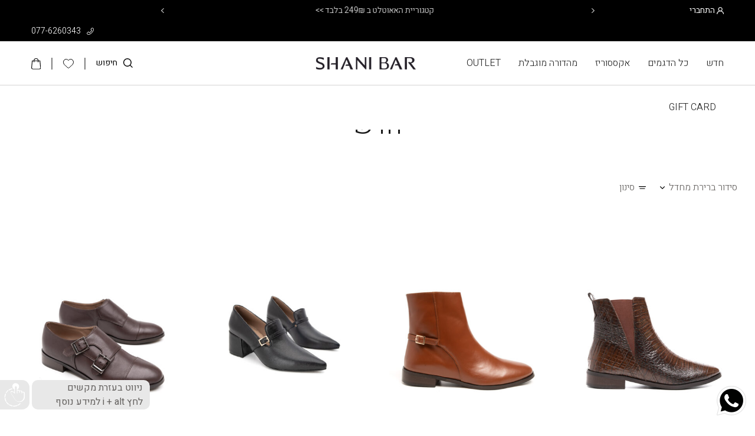

--- FILE ---
content_type: text/html; charset=UTF-8
request_url: https://shanibar.com/product-category/%D7%97%D7%93%D7%A9/
body_size: 31298
content:
	<!DOCTYPE html>
<head>
	<meta charset="UTF-8" />
	<meta name="viewport" content="width=device-width, initial-scale=1.0, maximum-scale=1.0, user-scalable=no" />
	
	<!--<meta http-equiv="Content-Security-Policy" content="frame-src https://facebook.com">-->
	<title>חדש Archives - ShaniBar</title>
	<link rel="profile" href="https://gmpg.org/xfn/11" />
	
	<!-- Custom favicon-->
	<link rel="shortcut icon" href="https://shanibar.com/wp-content/uploads/2015/03/favicon.ico	" />

	<!-- Retina/iOS favicon -->
	<link rel="apple-touch-icon-precomposed" href="https://shanibar.com/wp-content/themes/shanibar/apple-touch-icon-precomposed.png" />
	
					<script>document.documentElement.className = document.documentElement.className + ' yes-js js_active js'</script>
			<meta name='robots' content='index, follow, max-image-preview:large, max-snippet:-1, max-video-preview:-1' />
	<style>img:is([sizes="auto" i], [sizes^="auto," i]) { contain-intrinsic-size: 3000px 1500px }</style>
	
<!-- Google Tag Manager for WordPress by gtm4wp.com -->
<script data-cfasync="false" data-pagespeed-no-defer>
	var gtm4wp_datalayer_name = "dataLayer";
	var dataLayer = dataLayer || [];
	const gtm4wp_use_sku_instead = 1;
	const gtm4wp_currency = 'ILS';
	const gtm4wp_product_per_impression = 60;
	const gtm4wp_clear_ecommerce = false;
	const gtm4wp_datalayer_max_timeout = 2000;
</script>
<!-- End Google Tag Manager for WordPress by gtm4wp.com -->
	<!-- This site is optimized with the Yoast SEO plugin v26.0 - https://yoast.com/wordpress/plugins/seo/ -->
	<link rel="canonical" href="https://shanibar.com/product-category/חדש/" />
	<meta property="og:locale" content="he_IL" />
	<meta property="og:type" content="article" />
	<meta property="og:title" content="חדש Archives - ShaniBar" />
	<meta property="og:url" content="https://shanibar.com/product-category/חדש/" />
	<meta property="og:site_name" content="ShaniBar" />
	<meta property="og:image" content="https://shanibar.com/wp-content/uploads/2024/12/pple-touch-icon-precomposed.png.jpg" />
	<meta property="og:image:width" content="512" />
	<meta property="og:image:height" content="512" />
	<meta property="og:image:type" content="image/jpeg" />
	<script type="application/ld+json" class="yoast-schema-graph">{"@context":"https://schema.org","@graph":[{"@type":"CollectionPage","@id":"https://shanibar.com/product-category/%d7%97%d7%93%d7%a9/","url":"https://shanibar.com/product-category/%d7%97%d7%93%d7%a9/","name":"חדש Archives - ShaniBar","isPartOf":{"@id":"https://shanibar.com/#website"},"primaryImageOfPage":{"@id":"https://shanibar.com/product-category/%d7%97%d7%93%d7%a9/#primaryimage"},"image":{"@id":"https://shanibar.com/product-category/%d7%97%d7%93%d7%a9/#primaryimage"},"thumbnailUrl":"https://shanibar.com/wp-content/uploads/2026/01/1-1.jpg","breadcrumb":{"@id":"https://shanibar.com/product-category/%d7%97%d7%93%d7%a9/#breadcrumb"},"inLanguage":"he-IL"},{"@type":"ImageObject","inLanguage":"he-IL","@id":"https://shanibar.com/product-category/%d7%97%d7%93%d7%a9/#primaryimage","url":"https://shanibar.com/wp-content/uploads/2026/01/1-1.jpg","contentUrl":"https://shanibar.com/wp-content/uploads/2026/01/1-1.jpg","width":1100,"height":1467},{"@type":"BreadcrumbList","@id":"https://shanibar.com/product-category/%d7%97%d7%93%d7%a9/#breadcrumb","itemListElement":[{"@type":"ListItem","position":1,"name":"Home","item":"https://shanibar.com/"},{"@type":"ListItem","position":2,"name":"חדש"}]},{"@type":"WebSite","@id":"https://shanibar.com/#website","url":"https://shanibar.com/","name":"ShaniBar","description":"נעלי אופנה","alternateName":"נעלי אופנה","potentialAction":[{"@type":"SearchAction","target":{"@type":"EntryPoint","urlTemplate":"https://shanibar.com/?s={search_term_string}"},"query-input":{"@type":"PropertyValueSpecification","valueRequired":true,"valueName":"search_term_string"}}],"inLanguage":"he-IL"}]}</script>
	<!-- / Yoast SEO plugin. -->


<link rel='dns-prefetch' href='//ajax.googleapis.com' />
<link rel='dns-prefetch' href='//cdnjs.cloudflare.com' />
<link rel='dns-prefetch' href='//cdn.jsdelivr.net' />
<link rel='dns-prefetch' href='//fonts.googleapis.com' />
<link rel="alternate" type="application/rss+xml" title="ShaniBar &laquo; פיד‏" href="https://shanibar.com/feed/" />
<link rel="alternate" type="application/rss+xml" title="ShaniBar &laquo; פיד תגובות‏" href="https://shanibar.com/comments/feed/" />
<link rel="alternate" type="application/rss+xml" title="ShaniBar &laquo; פיד קטגוריה חדש" href="https://shanibar.com/product-category/%d7%97%d7%93%d7%a9/feed/" />
<script type="text/javascript">
/* <![CDATA[ */
window._wpemojiSettings = {"baseUrl":"https:\/\/s.w.org\/images\/core\/emoji\/16.0.1\/72x72\/","ext":".png","svgUrl":"https:\/\/s.w.org\/images\/core\/emoji\/16.0.1\/svg\/","svgExt":".svg","source":{"concatemoji":"https:\/\/shanibar.com\/wp-includes\/js\/wp-emoji-release.min.js?ver=6.8.3"}};
/*! This file is auto-generated */
!function(s,n){var o,i,e;function c(e){try{var t={supportTests:e,timestamp:(new Date).valueOf()};sessionStorage.setItem(o,JSON.stringify(t))}catch(e){}}function p(e,t,n){e.clearRect(0,0,e.canvas.width,e.canvas.height),e.fillText(t,0,0);var t=new Uint32Array(e.getImageData(0,0,e.canvas.width,e.canvas.height).data),a=(e.clearRect(0,0,e.canvas.width,e.canvas.height),e.fillText(n,0,0),new Uint32Array(e.getImageData(0,0,e.canvas.width,e.canvas.height).data));return t.every(function(e,t){return e===a[t]})}function u(e,t){e.clearRect(0,0,e.canvas.width,e.canvas.height),e.fillText(t,0,0);for(var n=e.getImageData(16,16,1,1),a=0;a<n.data.length;a++)if(0!==n.data[a])return!1;return!0}function f(e,t,n,a){switch(t){case"flag":return n(e,"\ud83c\udff3\ufe0f\u200d\u26a7\ufe0f","\ud83c\udff3\ufe0f\u200b\u26a7\ufe0f")?!1:!n(e,"\ud83c\udde8\ud83c\uddf6","\ud83c\udde8\u200b\ud83c\uddf6")&&!n(e,"\ud83c\udff4\udb40\udc67\udb40\udc62\udb40\udc65\udb40\udc6e\udb40\udc67\udb40\udc7f","\ud83c\udff4\u200b\udb40\udc67\u200b\udb40\udc62\u200b\udb40\udc65\u200b\udb40\udc6e\u200b\udb40\udc67\u200b\udb40\udc7f");case"emoji":return!a(e,"\ud83e\udedf")}return!1}function g(e,t,n,a){var r="undefined"!=typeof WorkerGlobalScope&&self instanceof WorkerGlobalScope?new OffscreenCanvas(300,150):s.createElement("canvas"),o=r.getContext("2d",{willReadFrequently:!0}),i=(o.textBaseline="top",o.font="600 32px Arial",{});return e.forEach(function(e){i[e]=t(o,e,n,a)}),i}function t(e){var t=s.createElement("script");t.src=e,t.defer=!0,s.head.appendChild(t)}"undefined"!=typeof Promise&&(o="wpEmojiSettingsSupports",i=["flag","emoji"],n.supports={everything:!0,everythingExceptFlag:!0},e=new Promise(function(e){s.addEventListener("DOMContentLoaded",e,{once:!0})}),new Promise(function(t){var n=function(){try{var e=JSON.parse(sessionStorage.getItem(o));if("object"==typeof e&&"number"==typeof e.timestamp&&(new Date).valueOf()<e.timestamp+604800&&"object"==typeof e.supportTests)return e.supportTests}catch(e){}return null}();if(!n){if("undefined"!=typeof Worker&&"undefined"!=typeof OffscreenCanvas&&"undefined"!=typeof URL&&URL.createObjectURL&&"undefined"!=typeof Blob)try{var e="postMessage("+g.toString()+"("+[JSON.stringify(i),f.toString(),p.toString(),u.toString()].join(",")+"));",a=new Blob([e],{type:"text/javascript"}),r=new Worker(URL.createObjectURL(a),{name:"wpTestEmojiSupports"});return void(r.onmessage=function(e){c(n=e.data),r.terminate(),t(n)})}catch(e){}c(n=g(i,f,p,u))}t(n)}).then(function(e){for(var t in e)n.supports[t]=e[t],n.supports.everything=n.supports.everything&&n.supports[t],"flag"!==t&&(n.supports.everythingExceptFlag=n.supports.everythingExceptFlag&&n.supports[t]);n.supports.everythingExceptFlag=n.supports.everythingExceptFlag&&!n.supports.flag,n.DOMReady=!1,n.readyCallback=function(){n.DOMReady=!0}}).then(function(){return e}).then(function(){var e;n.supports.everything||(n.readyCallback(),(e=n.source||{}).concatemoji?t(e.concatemoji):e.wpemoji&&e.twemoji&&(t(e.twemoji),t(e.wpemoji)))}))}((window,document),window._wpemojiSettings);
/* ]]> */
</script>
<link rel='stylesheet' id='woobt-blocks-css' href='https://shanibar.com/wp-content/plugins/woo-bought-together-premium/assets/css/blocks.css?ver=7.6.9' type='text/css' media='all' />
<style id='wp-emoji-styles-inline-css' type='text/css'>

	img.wp-smiley, img.emoji {
		display: inline !important;
		border: none !important;
		box-shadow: none !important;
		height: 1em !important;
		width: 1em !important;
		margin: 0 0.07em !important;
		vertical-align: -0.1em !important;
		background: none !important;
		padding: 0 !important;
	}
</style>
<link rel='stylesheet' id='wp-block-library-rtl-css' href='https://shanibar.com/wp-includes/css/dist/block-library/style-rtl.min.css?ver=6.8.3' type='text/css' media='all' />
<style id='classic-theme-styles-inline-css' type='text/css'>
/*! This file is auto-generated */
.wp-block-button__link{color:#fff;background-color:#32373c;border-radius:9999px;box-shadow:none;text-decoration:none;padding:calc(.667em + 2px) calc(1.333em + 2px);font-size:1.125em}.wp-block-file__button{background:#32373c;color:#fff;text-decoration:none}
</style>
<style id='global-styles-inline-css' type='text/css'>
:root{--wp--preset--aspect-ratio--square: 1;--wp--preset--aspect-ratio--4-3: 4/3;--wp--preset--aspect-ratio--3-4: 3/4;--wp--preset--aspect-ratio--3-2: 3/2;--wp--preset--aspect-ratio--2-3: 2/3;--wp--preset--aspect-ratio--16-9: 16/9;--wp--preset--aspect-ratio--9-16: 9/16;--wp--preset--color--black: #000000;--wp--preset--color--cyan-bluish-gray: #abb8c3;--wp--preset--color--white: #ffffff;--wp--preset--color--pale-pink: #f78da7;--wp--preset--color--vivid-red: #cf2e2e;--wp--preset--color--luminous-vivid-orange: #ff6900;--wp--preset--color--luminous-vivid-amber: #fcb900;--wp--preset--color--light-green-cyan: #7bdcb5;--wp--preset--color--vivid-green-cyan: #00d084;--wp--preset--color--pale-cyan-blue: #8ed1fc;--wp--preset--color--vivid-cyan-blue: #0693e3;--wp--preset--color--vivid-purple: #9b51e0;--wp--preset--gradient--vivid-cyan-blue-to-vivid-purple: linear-gradient(135deg,rgba(6,147,227,1) 0%,rgb(155,81,224) 100%);--wp--preset--gradient--light-green-cyan-to-vivid-green-cyan: linear-gradient(135deg,rgb(122,220,180) 0%,rgb(0,208,130) 100%);--wp--preset--gradient--luminous-vivid-amber-to-luminous-vivid-orange: linear-gradient(135deg,rgba(252,185,0,1) 0%,rgba(255,105,0,1) 100%);--wp--preset--gradient--luminous-vivid-orange-to-vivid-red: linear-gradient(135deg,rgba(255,105,0,1) 0%,rgb(207,46,46) 100%);--wp--preset--gradient--very-light-gray-to-cyan-bluish-gray: linear-gradient(135deg,rgb(238,238,238) 0%,rgb(169,184,195) 100%);--wp--preset--gradient--cool-to-warm-spectrum: linear-gradient(135deg,rgb(74,234,220) 0%,rgb(151,120,209) 20%,rgb(207,42,186) 40%,rgb(238,44,130) 60%,rgb(251,105,98) 80%,rgb(254,248,76) 100%);--wp--preset--gradient--blush-light-purple: linear-gradient(135deg,rgb(255,206,236) 0%,rgb(152,150,240) 100%);--wp--preset--gradient--blush-bordeaux: linear-gradient(135deg,rgb(254,205,165) 0%,rgb(254,45,45) 50%,rgb(107,0,62) 100%);--wp--preset--gradient--luminous-dusk: linear-gradient(135deg,rgb(255,203,112) 0%,rgb(199,81,192) 50%,rgb(65,88,208) 100%);--wp--preset--gradient--pale-ocean: linear-gradient(135deg,rgb(255,245,203) 0%,rgb(182,227,212) 50%,rgb(51,167,181) 100%);--wp--preset--gradient--electric-grass: linear-gradient(135deg,rgb(202,248,128) 0%,rgb(113,206,126) 100%);--wp--preset--gradient--midnight: linear-gradient(135deg,rgb(2,3,129) 0%,rgb(40,116,252) 100%);--wp--preset--font-size--small: 13px;--wp--preset--font-size--medium: 20px;--wp--preset--font-size--large: 36px;--wp--preset--font-size--x-large: 42px;--wp--preset--spacing--20: 0.44rem;--wp--preset--spacing--30: 0.67rem;--wp--preset--spacing--40: 1rem;--wp--preset--spacing--50: 1.5rem;--wp--preset--spacing--60: 2.25rem;--wp--preset--spacing--70: 3.38rem;--wp--preset--spacing--80: 5.06rem;--wp--preset--shadow--natural: 6px 6px 9px rgba(0, 0, 0, 0.2);--wp--preset--shadow--deep: 12px 12px 50px rgba(0, 0, 0, 0.4);--wp--preset--shadow--sharp: 6px 6px 0px rgba(0, 0, 0, 0.2);--wp--preset--shadow--outlined: 6px 6px 0px -3px rgba(255, 255, 255, 1), 6px 6px rgba(0, 0, 0, 1);--wp--preset--shadow--crisp: 6px 6px 0px rgba(0, 0, 0, 1);}:where(.is-layout-flex){gap: 0.5em;}:where(.is-layout-grid){gap: 0.5em;}body .is-layout-flex{display: flex;}.is-layout-flex{flex-wrap: wrap;align-items: center;}.is-layout-flex > :is(*, div){margin: 0;}body .is-layout-grid{display: grid;}.is-layout-grid > :is(*, div){margin: 0;}:where(.wp-block-columns.is-layout-flex){gap: 2em;}:where(.wp-block-columns.is-layout-grid){gap: 2em;}:where(.wp-block-post-template.is-layout-flex){gap: 1.25em;}:where(.wp-block-post-template.is-layout-grid){gap: 1.25em;}.has-black-color{color: var(--wp--preset--color--black) !important;}.has-cyan-bluish-gray-color{color: var(--wp--preset--color--cyan-bluish-gray) !important;}.has-white-color{color: var(--wp--preset--color--white) !important;}.has-pale-pink-color{color: var(--wp--preset--color--pale-pink) !important;}.has-vivid-red-color{color: var(--wp--preset--color--vivid-red) !important;}.has-luminous-vivid-orange-color{color: var(--wp--preset--color--luminous-vivid-orange) !important;}.has-luminous-vivid-amber-color{color: var(--wp--preset--color--luminous-vivid-amber) !important;}.has-light-green-cyan-color{color: var(--wp--preset--color--light-green-cyan) !important;}.has-vivid-green-cyan-color{color: var(--wp--preset--color--vivid-green-cyan) !important;}.has-pale-cyan-blue-color{color: var(--wp--preset--color--pale-cyan-blue) !important;}.has-vivid-cyan-blue-color{color: var(--wp--preset--color--vivid-cyan-blue) !important;}.has-vivid-purple-color{color: var(--wp--preset--color--vivid-purple) !important;}.has-black-background-color{background-color: var(--wp--preset--color--black) !important;}.has-cyan-bluish-gray-background-color{background-color: var(--wp--preset--color--cyan-bluish-gray) !important;}.has-white-background-color{background-color: var(--wp--preset--color--white) !important;}.has-pale-pink-background-color{background-color: var(--wp--preset--color--pale-pink) !important;}.has-vivid-red-background-color{background-color: var(--wp--preset--color--vivid-red) !important;}.has-luminous-vivid-orange-background-color{background-color: var(--wp--preset--color--luminous-vivid-orange) !important;}.has-luminous-vivid-amber-background-color{background-color: var(--wp--preset--color--luminous-vivid-amber) !important;}.has-light-green-cyan-background-color{background-color: var(--wp--preset--color--light-green-cyan) !important;}.has-vivid-green-cyan-background-color{background-color: var(--wp--preset--color--vivid-green-cyan) !important;}.has-pale-cyan-blue-background-color{background-color: var(--wp--preset--color--pale-cyan-blue) !important;}.has-vivid-cyan-blue-background-color{background-color: var(--wp--preset--color--vivid-cyan-blue) !important;}.has-vivid-purple-background-color{background-color: var(--wp--preset--color--vivid-purple) !important;}.has-black-border-color{border-color: var(--wp--preset--color--black) !important;}.has-cyan-bluish-gray-border-color{border-color: var(--wp--preset--color--cyan-bluish-gray) !important;}.has-white-border-color{border-color: var(--wp--preset--color--white) !important;}.has-pale-pink-border-color{border-color: var(--wp--preset--color--pale-pink) !important;}.has-vivid-red-border-color{border-color: var(--wp--preset--color--vivid-red) !important;}.has-luminous-vivid-orange-border-color{border-color: var(--wp--preset--color--luminous-vivid-orange) !important;}.has-luminous-vivid-amber-border-color{border-color: var(--wp--preset--color--luminous-vivid-amber) !important;}.has-light-green-cyan-border-color{border-color: var(--wp--preset--color--light-green-cyan) !important;}.has-vivid-green-cyan-border-color{border-color: var(--wp--preset--color--vivid-green-cyan) !important;}.has-pale-cyan-blue-border-color{border-color: var(--wp--preset--color--pale-cyan-blue) !important;}.has-vivid-cyan-blue-border-color{border-color: var(--wp--preset--color--vivid-cyan-blue) !important;}.has-vivid-purple-border-color{border-color: var(--wp--preset--color--vivid-purple) !important;}.has-vivid-cyan-blue-to-vivid-purple-gradient-background{background: var(--wp--preset--gradient--vivid-cyan-blue-to-vivid-purple) !important;}.has-light-green-cyan-to-vivid-green-cyan-gradient-background{background: var(--wp--preset--gradient--light-green-cyan-to-vivid-green-cyan) !important;}.has-luminous-vivid-amber-to-luminous-vivid-orange-gradient-background{background: var(--wp--preset--gradient--luminous-vivid-amber-to-luminous-vivid-orange) !important;}.has-luminous-vivid-orange-to-vivid-red-gradient-background{background: var(--wp--preset--gradient--luminous-vivid-orange-to-vivid-red) !important;}.has-very-light-gray-to-cyan-bluish-gray-gradient-background{background: var(--wp--preset--gradient--very-light-gray-to-cyan-bluish-gray) !important;}.has-cool-to-warm-spectrum-gradient-background{background: var(--wp--preset--gradient--cool-to-warm-spectrum) !important;}.has-blush-light-purple-gradient-background{background: var(--wp--preset--gradient--blush-light-purple) !important;}.has-blush-bordeaux-gradient-background{background: var(--wp--preset--gradient--blush-bordeaux) !important;}.has-luminous-dusk-gradient-background{background: var(--wp--preset--gradient--luminous-dusk) !important;}.has-pale-ocean-gradient-background{background: var(--wp--preset--gradient--pale-ocean) !important;}.has-electric-grass-gradient-background{background: var(--wp--preset--gradient--electric-grass) !important;}.has-midnight-gradient-background{background: var(--wp--preset--gradient--midnight) !important;}.has-small-font-size{font-size: var(--wp--preset--font-size--small) !important;}.has-medium-font-size{font-size: var(--wp--preset--font-size--medium) !important;}.has-large-font-size{font-size: var(--wp--preset--font-size--large) !important;}.has-x-large-font-size{font-size: var(--wp--preset--font-size--x-large) !important;}
:where(.wp-block-post-template.is-layout-flex){gap: 1.25em;}:where(.wp-block-post-template.is-layout-grid){gap: 1.25em;}
:where(.wp-block-columns.is-layout-flex){gap: 2em;}:where(.wp-block-columns.is-layout-grid){gap: 2em;}
:root :where(.wp-block-pullquote){font-size: 1.5em;line-height: 1.6;}
</style>
<link rel='stylesheet' id='contact-form-7-css' href='https://shanibar.com/wp-content/plugins/contact-form-7/includes/css/styles.css?ver=6.1.1' type='text/css' media='all' />
<link rel='stylesheet' id='contact-form-7-rtl-css' href='https://shanibar.com/wp-content/plugins/contact-form-7/includes/css/styles-rtl.css?ver=6.1.1' type='text/css' media='all' />
<link rel='stylesheet' id='iwebsite-waitlist-front-css' href='https://shanibar.com/wp-content/plugins/iwebsite-ecosystem/modules/waitlist/frontend/assets/css/front.css?ver=1.2.2' type='text/css' media='all' />
<link rel='stylesheet' id='matat-loyalty-program-css' href='https://shanibar.com/wp-content/plugins/mflow-erp/mflow-products/admin//css/loyalty-program.css?ver=6.8.3' type='text/css' media='all' />
<style id='woocommerce-inline-inline-css' type='text/css'>
.woocommerce form .form-row .required { visibility: visible; }
</style>
<link rel='stylesheet' id='slick-css' href='https://shanibar.com/wp-content/plugins/woo-bought-together-premium/assets/slick/slick.css?ver=6.8.3' type='text/css' media='all' />
<link rel='stylesheet' id='woobt-frontend-css' href='https://shanibar.com/wp-content/plugins/woo-bought-together-premium/assets/css/frontend.css?ver=7.6.9' type='text/css' media='all' />
<link rel='stylesheet' id='brands-styles-css' href='https://shanibar.com/wp-content/plugins/woocommerce/assets/css/brands.css?ver=10.2.1' type='text/css' media='all' />
<link rel='stylesheet' id='iwebsite-icons-css' href='https://shanibar.com/wp-content/themes/shanibar/css/fonts.css?ver=2.2.3' type='text/css' media='all' />
<link rel='stylesheet' id='iwebsite-animations-css' href='https://shanibar.com/wp-content/themes/shanibar/css/animations.css?ver=2.2.3' type='text/css' media='all' />
<link rel='stylesheet' id='iwebsite-style-css' href='https://shanibar.com/wp-content/themes/shanibar_child_theme/style.css?ver=2.2.3' type='text/css' media='all' />
<link rel='stylesheet' id='slick-theme-css' href='https://shanibar.com/wp-content/themes/shanibar_child_theme/js/slick/slick-theme.css?ver=3.4.7' type='text/css' media='all' />
<link rel='stylesheet' id='slick-style-css' href='https://shanibar.com/wp-content/themes/shanibar_child_theme/js/slick/slick.css?ver=3.4.7' type='text/css' media='all' />
<link rel='stylesheet' id='fancybox-style-css' href='https://shanibar.com/wp-content/themes/shanibar_child_theme/js/fancybox/jquery.fancybox.css?ver=3.4.7' type='text/css' media='all' />
<style type="text/css">@font-face {font-family:Alef;font-style:normal;font-weight:400;src:url(/cf-fonts/s/alef/5.0.11/hebrew/400/normal.woff2);unicode-range:U+0590-05FF,U+200C-2010,U+20AA,U+25CC,U+FB1D-FB4F;font-display:swap;}@font-face {font-family:Alef;font-style:normal;font-weight:400;src:url(/cf-fonts/s/alef/5.0.11/latin/400/normal.woff2);unicode-range:U+0000-00FF,U+0131,U+0152-0153,U+02BB-02BC,U+02C6,U+02DA,U+02DC,U+0304,U+0308,U+0329,U+2000-206F,U+2074,U+20AC,U+2122,U+2191,U+2193,U+2212,U+2215,U+FEFF,U+FFFD;font-display:swap;}</style>
<link rel='stylesheet' id='fontAwesome-css' href='https://shanibar.com/wp-content/themes/shanibar_child_theme/font/font-awesome/css/font-awesome.min.css?ver=6.8.3' type='text/css' media='all' />
<link rel='stylesheet' id='jquery-ui-css-css' href='https://ajax.googleapis.com/ajax/libs/jqueryui/1.7.2/themes/ui-darkness/jquery-ui.css?ver=3.4.7' type='text/css' media='1' />
<link rel='stylesheet' id='multipass-gateway-css-css' href='https://shanibar.com/wp-content/plugins/multipass-gateway/assets/css/style.css?ver=1.4.10' type='text/css' media='all' />
<link rel='stylesheet' id='iwebsite-accessibility-styles-css' href='https://shanibar.com/wp-content/plugins/iwebsite-accessibility/assets/frontend/css/style.css?ver=1.0.0.0.0000041' type='text/css' media='all' />
<link rel='stylesheet' id='filter-css-css' href='https://shanibar.com/wp-content/plugins/iwebsite-ajax-taxonomy-filter/assets/frontend/css/style.css?ver=1.5.0' type='text/css' media='all' />
<link rel='stylesheet' id='select2-css' href='https://shanibar.com/wp-content/plugins/woocommerce/assets/css/select2.css?ver=10.2.1' type='text/css' media='all' />
<script type="text/javascript">
            window._nslDOMReady = (function () {
                const executedCallbacks = new Set();
            
                return function (callback) {
                    /**
                    * Third parties might dispatch DOMContentLoaded events, so we need to ensure that we only run our callback once!
                    */
                    if (executedCallbacks.has(callback)) return;
            
                    const wrappedCallback = function () {
                        if (executedCallbacks.has(callback)) return;
                        executedCallbacks.add(callback);
                        callback();
                    };
            
                    if (document.readyState === "complete" || document.readyState === "interactive") {
                        wrappedCallback();
                    } else {
                        document.addEventListener("DOMContentLoaded", wrappedCallback);
                    }
                };
            })();
        </script><script type="text/javascript" src="https://ajax.googleapis.com/ajax/libs/jquery/2.2.3/jquery.min.js?ver=3.4.7" id="jquery-js"></script>
<script type="text/javascript" src="https://shanibar.com/wp-content/plugins/woocommerce/assets/js/jquery-blockui/jquery.blockUI.min.js?ver=2.7.0-wc.10.2.1" id="jquery-blockui-js" defer="defer" data-wp-strategy="defer"></script>
<script type="text/javascript" id="wc-add-to-cart-js-extra">
/* <![CDATA[ */
var wc_add_to_cart_params = {"ajax_url":"\/wp-admin\/admin-ajax.php","wc_ajax_url":"\/?wc-ajax=%%endpoint%%","i18n_view_cart":"\u05de\u05e2\u05d1\u05e8 \u05dc\u05e1\u05dc \u05d4\u05e7\u05e0\u05d9\u05d5\u05ea","cart_url":"https:\/\/shanibar.com\/checkout\/","is_cart":"","cart_redirect_after_add":"no"};
/* ]]> */
</script>
<script type="text/javascript" src="https://shanibar.com/wp-content/plugins/woocommerce/assets/js/frontend/add-to-cart.min.js?ver=10.2.1" id="wc-add-to-cart-js" defer="defer" data-wp-strategy="defer"></script>
<script type="text/javascript" src="https://shanibar.com/wp-content/plugins/woocommerce/assets/js/js-cookie/js.cookie.min.js?ver=2.1.4-wc.10.2.1" id="js-cookie-js" defer="defer" data-wp-strategy="defer"></script>
<script type="text/javascript" id="woocommerce-js-extra">
/* <![CDATA[ */
var woocommerce_params = {"ajax_url":"\/wp-admin\/admin-ajax.php","wc_ajax_url":"\/?wc-ajax=%%endpoint%%","i18n_password_show":"\u05dc\u05d4\u05e6\u05d9\u05d2 \u05e1\u05d9\u05e1\u05de\u05d4","i18n_password_hide":"\u05dc\u05d4\u05e1\u05ea\u05d9\u05e8 \u05e1\u05d9\u05e1\u05de\u05d4"};
/* ]]> */
</script>
<script type="text/javascript" src="https://shanibar.com/wp-content/plugins/woocommerce/assets/js/frontend/woocommerce.min.js?ver=10.2.1" id="woocommerce-js" defer="defer" data-wp-strategy="defer"></script>
<script type="text/javascript" src="https://shanibar.com/wp-content/plugins/iwebsite-accessibility/assets/frontend/js/jquery-ui/jquery-ui.min.js?ver=1.0.0.0.0000041" id="iwebsite-jquery-ui-js"></script>
<link rel="https://api.w.org/" href="https://shanibar.com/wp-json/" /><link rel="alternate" title="JSON" type="application/json" href="https://shanibar.com/wp-json/wp/v2/product_cat/1031" /><link rel="EditURI" type="application/rsd+xml" title="RSD" href="https://shanibar.com/xmlrpc.php?rsd" />
<link rel="stylesheet" href="https://shanibar.com/wp-content/themes/shanibar_child_theme/rtl.css" type="text/css" media="screen" /><meta name="generator" content="WordPress 6.8.3" />
<meta name="generator" content="WooCommerce 10.2.1" />

<!-- Google Tag Manager for WordPress by gtm4wp.com -->
<!-- GTM Container placement set to automatic -->
<script data-cfasync="false" data-pagespeed-no-defer type="text/javascript">
	var dataLayer_content = {"visitorLoginState":"logged-out","visitorType":"visitor-logged-out","visitorEmail":"","visitorEmailHash":"","visitorUsername":"","visitorIP":"18.191.199.29","pagePostType":"product","pagePostType2":"tax-product","pageCategory":[],"browserName":"","browserVersion":"","browserEngineName":"","browserEngineVersion":"","osName":"","osVersion":"","deviceType":"bot","deviceManufacturer":"","deviceModel":"","customerTotalOrders":0,"customerTotalOrderValue":0,"customerFirstName":"","customerLastName":"","customerBillingFirstName":"","customerBillingLastName":"","customerBillingCompany":"","customerBillingAddress1":"","customerBillingAddress2":"","customerBillingCity":"","customerBillingState":"","customerBillingPostcode":"","customerBillingCountry":"","customerBillingEmail":"","customerBillingEmailHash":"","customerBillingPhone":"","customerShippingFirstName":"","customerShippingLastName":"","customerShippingCompany":"","customerShippingAddress1":"","customerShippingAddress2":"","customerShippingCity":"","customerShippingState":"","customerShippingPostcode":"","customerShippingCountry":"","cartContent":{"totals":{"applied_coupons":[],"discount_total":0,"subtotal":0,"total":0},"items":[]}};
	dataLayer.push( dataLayer_content );
</script>
<script data-cfasync="false" data-pagespeed-no-defer type="text/javascript">
(function(w,d,s,l,i){w[l]=w[l]||[];w[l].push({'gtm.start':
new Date().getTime(),event:'gtm.js'});var f=d.getElementsByTagName(s)[0],
j=d.createElement(s),dl=l!='dataLayer'?'&l='+l:'';j.async=true;j.src=
'//www.googletagmanager.com/gtm.js?id='+i+dl;f.parentNode.insertBefore(j,f);
})(window,document,'script','dataLayer','GTM-5RZDML');
</script>
<!-- End Google Tag Manager for WordPress by gtm4wp.com -->	<!-- Google tag (gtag.js) -->
	<script async src="https://www.googletagmanager.com/gtag/js?id=AW-940270071"></script>
	<script>
	  window.dataLayer = window.dataLayer || [];
	  function gtag(){dataLayer.push(arguments);}
	  gtag('js', new Date());

	  gtag('config', 'AW-940270071');
	</script>
	<script>
		!function (w, d, t) {
		  w.TiktokAnalyticsObject=t;var ttq=w[t]=w[t]||[];ttq.methods=["page","track","identify","instances","debug","on","off","once","ready","alias","group","enableCookie","disableCookie"],ttq.setAndDefer=function(t,e){t[e]=function(){t.push([e].concat(Array.prototype.slice.call(arguments,0)))}};for(var i=0;i<ttq.methods.length;i++)ttq.setAndDefer(ttq,ttq.methods[i]);ttq.instance=function(t){for(var e=ttq._i[t]||[],n=0;n<ttq.methods.length;n++
)ttq.setAndDefer(e,ttq.methods[n]);return e},ttq.load=function(e,n){var i="https://analytics.tiktok.com/i18n/pixel/events.js";ttq._i=ttq._i||{},ttq._i[e]=[],ttq._i[e]._u=i,ttq._t=ttq._t||{},ttq._t[e]=+new Date,ttq._o=ttq._o||{},ttq._o[e]=n||{};n=document.createElement("script");n.type="text/javascript",n.async=!0,n.src=i+"?sdkid="+e+"&lib="+t;e=document.getElementsByTagName("script")[0];e.parentNode.insertBefore(n,e)};
		
		  ttq.load('BSELPC016HBE43RL367G');
		  ttq.page();
		}(window, document, 'ttq');
	</script>
	<!--[if lt IE 9]><link rel="stylesheet" type="text/css" href="https://shanibar.com/wp-content/themes/shanibar/css/ie8.css"><script src="//html5shim.googlecode.com/svn/trunk/html5.js"></script><script>var head = document.getElementsByTagName('head')[0],style = document.createElement('style');style.type = 'text/css';style.styleSheet.cssText = ':before,:after{content:none !important';head.appendChild(style);setTimeout(function(){head.removeChild(style);}, 0);</script><![endif]-->            <script>
                window.flashyMetadata = {"platform": "WordPress","version": "2.0.8"};
                console.log("Flashy Init", flashyMetadata);
            </script>
			<script>'use strict'; (function (a, b, c) { if (!a.flashy) { a.flashy = function () { a.flashy.event && a.flashy.event(arguments), a.flashy.queue.push(arguments) }, a.flashy.queue = []; var d = document.getElementsByTagName('script')[0], e = document.createElement(b); e.src = c, e.async = !0, d.parentNode.insertBefore(e, d) } })(window, 'script', 'https://js.flashyapp.com/thunder.js'), flashy('init', 8306);</script>
			<script>
				                    flashy('amplify:ViewCategory', {"category": "חדש"});
							</script>
			<noscript><style>.woocommerce-product-gallery{ opacity: 1 !important; }</style></noscript>
				<script  type="text/javascript">
				!function(f,b,e,v,n,t,s){if(f.fbq)return;n=f.fbq=function(){n.callMethod?
					n.callMethod.apply(n,arguments):n.queue.push(arguments)};if(!f._fbq)f._fbq=n;
					n.push=n;n.loaded=!0;n.version='2.0';n.queue=[];t=b.createElement(e);t.async=!0;
					t.src=v;s=b.getElementsByTagName(e)[0];s.parentNode.insertBefore(t,s)}(window,
					document,'script','https://connect.facebook.net/en_US/fbevents.js');
			</script>
			<!-- WooCommerce Facebook Integration Begin -->
			<script  type="text/javascript">

				fbq('init', '786422708120122', {}, {
    "agent": "woocommerce_0-10.2.1-3.5.8"
});

				document.addEventListener( 'DOMContentLoaded', function() {
					// Insert placeholder for events injected when a product is added to the cart through AJAX.
					document.body.insertAdjacentHTML( 'beforeend', '<div class=\"wc-facebook-pixel-event-placeholder\"></div>' );
				}, false );

			</script>
			<!-- WooCommerce Facebook Integration End -->
			<!-- Custom CSS Codes --><style type="text/css"> #masthead{ height:120px;}#logo a img{ max-height:90px} #masthead #logo{width:210px}#masthead #logo a{max-width:210px} #masthead.stuck.move_down{height:70px;}.wide-nav.move_down{top:70px;}#masthead.stuck.move_down #logo a img{ max-height:60px } ul.header-nav li a {font-size:80%} #masthead{background-color:#fff; ;} .sliderNav.small a,#main-content{background-color:#FFF!important} .wide-nav {background-color:#eee} #top-bar{background-color:#1a1a1a } .alt-button.primary,.callout.style3 .inner .inner-text,.add-to-cart-grid .cart-icon strong,.tagcloud a,.navigation-paging a, .navigation-image a ,ul.page-numbers a, ul.page-numbers li > span,#masthead .mobile-menu a,.alt-button, #logo a, li.mini-cart .cart-icon strong,.widget_product_tag_cloud a, .widget_tag_cloud a,.post-date,#masthead .mobile-menu a.mobile-menu a,.checkout-group h3,.order-review h3 {color:#1a1a1a;}.ag-box.ag-text-badge:hover .ag-box-text, .ag-box.ag-text-overlay .ag-box-image,.ag-header-element a:hover,.featured-table.ag_price_table .title,.scroll-to-bullets a strong,.scroll-to-bullets a.active,.scroll-to-bullets a:hover,.tabbed-content.pos_pills ul.tabs li.active a,.ag_hotspot,ul.page-numbers li > span,.label-new.menu-item a:after,.add-to-cart-grid .cart-icon strong:hover,.text-box-primary, .navigation-paging a:hover, .navigation-image a:hover ,.next-prev-nav .prod-dropdown > a:hover,ul.page-numbers a:hover,.widget_product_tag_cloud a:hover,.widget_tag_cloud a:hover,.custom-cart-count,.iosSlider .sliderNav a:hover span,.loading i, li.mini-cart.active .cart-icon strong,.product-image .quick-view, .product-image .product-bg, #submit, button, #submit, button, .button, input[type="submit"],li.mini-cart.active .cart-icon strong,.post-item:hover .post-date,.blog_shortcode_item:hover .post-date,.column-slider .sliderNav a:hover,.ag_banner {background-color:#1a1a1a}.ag-header-element a:hover,.featured-table.ag_price_table,.text-bordered-primary,.callout.style3 .inner,ul.page-numbers li > span,.add-to-cart-grid .cart-icon strong, .add-to-cart-grid .cart-icon-handle,.add-to-cart-grid.loading .cart-icon strong,.navigation-paging a, .navigation-image a ,ul.page-numbers a ,ul.page-numbers a:hover,.post.sticky,.widget_product_tag_cloud a, .widget_tag_cloud a,.next-prev-nav .prod-dropdown > a:hover,.iosSlider .sliderNav a:hover span,.column-slider .sliderNav a:hover,.woocommerce .order-review, .woocommerce-checkout form.login,.button, button, li.mini-cart .cart-icon strong,li.mini-cart .cart-icon .cart-icon-handle,.post-date{border-color:#1a1a1a;}.primary.alt-button:hover,.button.alt-button:hover{background-color:#1a1a1a!important}.featured-box:hover svg, .featured-img svg:hover{fill:#1a1a1a!important;}.featured-box:hover .featured-img-circle svg{fill:#FFF!important;}.featured-box:hover .featured-img-circle{background-color:#1a1a1a!important; border-color:#1a1a1a!important;} .star-rating:before, .woocommerce-page .star-rating:before, .star-rating span:before{color:#656565}.secondary.alt-button,li.menu-sale a{color:#656565!important}.secondary-bg.button.alt-button.success:hover,.label-sale.menu-item a:after,.mini-cart:hover .custom-cart-count,.callout .inner,.button.secondary,.button.checkout,#submit.secondary, button.secondary, .button.secondary, input[type="submit"].secondary{background-color:#656565}.button.secondary,.button.secondary{border-color:#656565;}.secondary.alt-button:hover{color:#FFF!important;background-color:#656565!important}ul.page-numbers li > span{color:#FFF;} .callout.style3 .inner.success-bg .inner-text,.woocommerce-message{color:#7a9c59!important}.success-bg,.woocommerce-message:before,.woocommerce-message:after{color:#FFF!important; background-color:#7a9c59}.label-popular.menu-item a:after,.add-to-cart-grid.loading .cart-icon strong,.add-to-cart-grid.added .cart-icon strong{background-color:#7a9c59;border-color:#7a9c59;}.add-to-cart-grid.loading .cart-icon .cart-icon-handle,.add-to-cart-grid.added .cart-icon .cart-icon-handle{border-color:#7a9c59} .label-new.menu-item > a:after{content:"New";}.label-hot.menu-item > a:after{content:"Hot";}.label-sale.menu-item > a:after{content:"Sale";}.label-popular.menu-item > a:after{content:"Popular";}.featured_item_image{max-height:250px}.callout .inner.callout-new-bg{background-color:#7a9c59!important;}.callout.style3 .inner.callout-new-bg{background-color:none!important;border-color:#7a9c59!important}#lang_sel{z-index:10;width:100%}#lang_sel li{width:100%;}.menu-item-language .sub-menu{ padding:10px; left:auto;right:0;width:180px;}.menu-item-language .sub-menu li{margin:0;padding:0;width:100%}.sub-menu.submenu-languages a{color:#777!important;font-size:95%; display:block;text-transform:uppercase;padding:10px 0;border-bottom:1px solid #EEE;}.sub-menu.submenu-languages a:hover{color:#000!important;border-bottom:1px solid #EEE;}.sub-menu.submenu-languages li:last-child a{border:0}.sub-menu.submenu-languages .iclflag{margin-right:5px;}div {}</style>		<style type="text/css" id="wp-custom-css">
			/* -- Product Single -- */

/* Make the variation drop-down fit the card's width */
.variations_form.woobt_variations_form .variation {
    width: 100%;
}

/* Add a small gap between the price and the sale price */
.woobt-price-ori .price {
    display: inline-flex;
    gap: .25em;
}

/* Hide the label on variations. */
.woobt-products .woobt-product .variations_form .variations .variation .label label {
	background: none;
}

/* Don't show the quantity on the upsales. */
.woobt-qty-num {
	display: none;
}

/* Change hover color to black */
.woobt-products[class*=woobt-products-layout-grid] .woobt-product:hover {
	border-color: black;
}

/* Mobile upsales */
@media screen and (max-width: 479px) {
	/* Grid */
	.woobt-products.woobt-products-layout-grid-3 {
		margin: 0;
		gap: 0.5rem;
		justify-content: center;
	}
	
	/* Cards */
	.woobt-products[class*=woobt-products-layout-grid] .woobt-product {
		width: calc((100% - 0.5rem * 2) / 3);
		margin: 0;
		min-width: 7rem;
		
		.reset {
			display: none;
		}
	}
	
	.woobt-title {
		line-height: 1.3;
	}
	
	.woobt-products .woobt-product .variations_form {
		margin-top: .25rem;
		margin-bottom: .5rem;
	}
	
	.woobt-price {
		margin-top: auto;
	}
	
	.woobt-price-ori {
		display: inline-flex;
		gap: .25em;
		text-align: center;
	}
	
	.woobt-summary {
		margin-top: 1rem;
	}
}		</style>
		</head>
<body class="rtl archive tax-product_cat term-1031 wp-theme-shanibar wp-child-theme-shanibar_child_theme theme-shanibar woocommerce woocommerce-page woocommerce-no-js antialiased sticky_header breadcrumb-normal wc-new full-width">

<!-- GTM Container placement set to automatic -->
<!-- Google Tag Manager (noscript) -->
				<noscript><iframe src="https://www.googletagmanager.com/ns.html?id=GTM-5RZDML" height="0" width="0" style="display:none;visibility:hidden" aria-hidden="true"></iframe></noscript>
<!-- End Google Tag Manager (noscript) --><div id="wrapper" > 
    <div class="header-wrapper before-sticky">
        <!-- <header id="masthead" class="site-header" role="banner"> -->
        <header id="header" class="header" role="banner">
            			            <div id="top-bar">
                <div class="row">
                    <div class="large-12 columns">
                        <div class="right-text left">
                            <ul>	<li class="account-dropdown hide-for-small icon-account">
	<a href="#myaccount-form" class="nav-top-link nav-top-not-logged-in">
		<img src="https://shanibar.com/wp-content/themes/shanibar_child_theme/images/svg/my-account.svg" alt="user-icon" width="auto" height="auto" />
				<span>התחברי</span>		
	</a>
				
</li>
</ul>                        </div>
                        
                                                    <div class="top-header-slider-container">
                                <div class="top-header-slider">
                                    <div class="slidew"><a href="https://shanibar.com/product-category/%d7%9e%d7%92%d7%a4%d7%95%d7%a0%d7%99%d7%9d-%d7%9b%d7%9c%d7%9c%d7%99/" style="color:#ffffff;">40% על כל המגפיים בקולקציה >></a></div><div class="slidew"><a href="https://shanibar.com/product-category/outlet/" style="color:#ffffff;">קטגוריית האאוטלט ב 249₪ בלבד >></a></div> 
                                </div>
                            </div>
                        
                        <div class="left-text right">
                            <a href="tel:077-6260343" class="top-header-phone">
                                <img src="https://shanibar.com/wp-content/themes/shanibar_child_theme/images/svg/phone.svg" alt="phone-icon" width="auto" height="auto" /> 077-6260343                            </a>
                        </div><!-- .pos-text -->
                        
                    </div><!-- .large-12 columns -->
                </div><!-- .row -->
            </div><!-- .#top-bar -->
            
            <!-- <div id="header-nav" class=""> -->
            <div id="" class="header-container">
                <div class="row"> 
                    <div class="large-12 columns">
                        <!-- start show for small -->
                        <div class="show-for-small">

                            <div class="mobile-menu icon-menu-btn ">
                                <span class="line"></span>
                            </div>
                            
                            <!-- end mobile menu -->

                            <div class="mobile-search">
                                <a href="#" class=" icon-search" onClick="return false;">
                                    <img src="https://shanibar.com/wp-content/themes/shanibar_child_theme/images/svg/search.svg" alt="search-icon" width="auto" height="auto" class="search" />
                                    <img src="https://shanibar.com/wp-content/themes/shanibar_child_theme/images/svg/x-mobile.svg" alt="cross-icon" width="auto" height="auto" class="cross" />

                                </a>
                            </div>
                     
                        </div>
                        <!-- .end show for small -->
	
                         <div class="nav-menu">
                            <div id="primary-menu" class="primary-menu-container"><ul id="menu-main-menu" class="menu"><li id="menu-item-230448" class="menu-item menu-item-type-taxonomy menu-item-object-product_cat current-menu-item menu-item-230448"><a href="https://shanibar.com/product-category/%d7%97%d7%93%d7%a9/" aria-current="page">חדש</a></li>
<li id="menu-item-201470" class="menu-item menu-item-type-taxonomy menu-item-object-product_cat menu-item-has-children menu-parent-item menu-item-201470"><a href="https://shanibar.com/product-category/%d7%94%d7%9b%d7%9c/">כל הדגמים</a>
<ul class="sub-menu">
	<li id="menu-item-297423" class="menu-item menu-item-type-taxonomy menu-item-object-product_cat menu-item-297423"><a href="https://shanibar.com/product-category/%d7%a1%d7%aa%d7%99%d7%95-%d7%97%d7%95%d7%a8%d7%a3/">סתיו &#8211; חורף</a></li>
	<li id="menu-item-201902" class="menu-item menu-item-type-taxonomy menu-item-object-product_cat menu-item-201902"><a href="https://shanibar.com/product-category/%d7%90%d7%95%d7%a7%d7%a1%d7%a4%d7%95%d7%a8%d7%93/">אוקספורד</a></li>
	<li id="menu-item-201919" class="menu-item menu-item-type-taxonomy menu-item-object-product_cat menu-item-201919"><a href="https://shanibar.com/product-category/%d7%9e%d7%92%d7%a4%d7%95%d7%a0%d7%99%d7%9d-%d7%9b%d7%9c%d7%9c%d7%99/">מגפיים</a></li>
	<li id="menu-item-201449" class="menu-item menu-item-type-taxonomy menu-item-object-product_cat menu-item-201449"><a href="https://shanibar.com/product-category/%d7%a1%d7%a0%d7%93%d7%9c%d7%99%d7%9d/">סנדלים</a></li>
	<li id="menu-item-201903" class="menu-item menu-item-type-taxonomy menu-item-object-product_cat menu-item-201903"><a href="https://shanibar.com/product-category/%d7%9b%d7%a4%d7%9b%d7%a4%d7%99%d7%9d/">כפכפים</a></li>
	<li id="menu-item-283954" class="menu-item menu-item-type-taxonomy menu-item-object-product_cat menu-item-283954"><a href="https://shanibar.com/product-category/%d7%9e%d7%94%d7%93%d7%95%d7%a8%d7%94-%d7%9e%d7%95%d7%92%d7%91%d7%9c%d7%aa/">מהדורה מוגבלת</a></li>
</ul>
</li>
<li id="menu-item-237051" class="menu-item menu-item-type-taxonomy menu-item-object-product_cat menu-item-has-children menu-parent-item menu-item-237051"><a href="https://shanibar.com/product-category/%d7%90%d7%a7%d7%a1%d7%a1%d7%95%d7%a8%d7%99%d7%96/">אקססוריז</a>
<ul class="sub-menu">
	<li id="menu-item-284629" class="menu-item menu-item-type-taxonomy menu-item-object-product_cat menu-item-284629"><a href="https://shanibar.com/product-category/%d7%aa%d7%9b%d7%a9%d7%99%d7%98%d7%99%d7%9d/">תכשיטים</a></li>
	<li id="menu-item-237052" class="menu-item menu-item-type-taxonomy menu-item-object-product_cat menu-item-237052"><a href="https://shanibar.com/product-category/%d7%97%d7%92%d7%95%d7%a8%d7%95%d7%aa/">חגורות</a></li>
	<li id="menu-item-237062" class="menu-item menu-item-type-taxonomy menu-item-object-product_cat menu-item-237062"><a href="https://shanibar.com/product-category/%d7%9e%d7%98%d7%a4%d7%97%d7%95%d7%aa/">מטפחות</a></li>
	<li id="menu-item-279652" class="menu-item menu-item-type-taxonomy menu-item-object-product_cat menu-item-279652"><a href="https://shanibar.com/product-category/%d7%92%d7%a8%d7%91%d7%99%d7%99%d7%9d/">גרביים</a></li>
	<li id="menu-item-292367" class="menu-item menu-item-type-taxonomy menu-item-object-product_cat menu-item-292367"><a href="https://shanibar.com/product-category/%d7%90%d7%91%d7%99%d7%96%d7%a8%d7%99-%d7%a8%d7%90%d7%a9/">אביזרי ראש</a></li>
	<li id="menu-item-286993" class="menu-item menu-item-type-taxonomy menu-item-object-product_cat menu-item-286993"><a href="https://shanibar.com/product-category/%d7%9e%d7%97%d7%96%d7%99%d7%a7-%d7%9e%d7%a4%d7%aa%d7%97%d7%95%d7%aa/">מחזיק מפתחות</a></li>
</ul>
</li>
<li id="menu-item-284372" class="menu-item menu-item-type-taxonomy menu-item-object-product_cat menu-item-284372"><a href="https://shanibar.com/product-category/%d7%9e%d7%94%d7%93%d7%95%d7%a8%d7%94-%d7%9e%d7%95%d7%92%d7%91%d7%9c%d7%aa/">מהדורה מוגבלת</a></li>
<li id="menu-item-297455" class="menu-item menu-item-type-taxonomy menu-item-object-product_cat menu-item-297455"><a href="https://shanibar.com/product-category/outlet/">OUTLET</a></li>
<li id="menu-item-245691" class="menu-item menu-item-type-post_type menu-item-object-page menu-item-245691"><a href="https://shanibar.com/https-shanibar-com-https-shanibar-com-giftcard-55/">GIFT CARD</a></li>
</ul></div>                        </div>

                        <!-- logo -->
                        <div id="logotype" class="site-logo">
                            <a href="https://shanibar.com/" title="ShaniBar - נעלי אופנה" rel="home">
                                <img src="https://shanibar.com/wp-content/uploads/2017/05/ShaniBar1_03.png" class="header_logo" alt="ShaniBar"/>                            </a>
                        </div><!-- .logo -->

                        <!-- left widget with icons -->
                        <div class="left-widget">
                            <ul class="list">
                            <li class="search-dropdown">
    <a href="#" class="nav-top-link icon-search" onClick="return false;">
        <span class="line"></span>
        <img src="https://shanibar.com/wp-content/themes/shanibar_child_theme/images/svg/search.svg" alt="search-icon" width="auto" height="auto" />
        <span class="search-title">חיפוש</span>
    </a>
<!-- .nav-dropdown -->
</li><!-- .search-dropdown --><li class="wishlist-dropdown hid">
    <a href="/wishlist" class="wishlist-link icon-wishlist" onClick="return false;">
        <img src="https://shanibar.com/wp-content/themes/shanibar_child_theme/images/svg/wishlist.svg" alt="wishlist">
        <span class="wishlist-count circle-inner ">0</span> 
    </a>

  <div class="nav-dropdown wishlist-dropdown">
      <div class="wishlist-container-ajax">
  	<span class="wishlist-title">מוצרים שאהבת</span>
  	<span class="close-wishlist">
  		<img class="cross-icon" src="https://shanibar.com/wp-content/themes/shanibar_child_theme/images/svg/x-mobile.svg" alt="cross-icon" width="auto" height="auto" />
  	</span>
    <div class="wishlist-overlay">
      <div id="yith-wcwl-messages"></div>
<form id="yith-wcwl-form" action="https://shanibar.com/%d7%9e%d7%95%d7%a6%d7%a8%d7%99%d7%9d-%d7%94%d7%90%d7%94%d7%91%d7%aa%d7%99/view/" method="post">
    <!-- TITLE -->
            <div class="wishlist-title wishlist-title-with-form">
            <h2>מוצרים האהבתי</h2>                            <a class="btn button show-title-form">
                    Edit title                </a>
                    </div>
                    <div class="hidden-title-form">
                <input type="text" value="מוצרים האהבתי" name="wishlist_name"/>
                <button>
                    <i class="icon-ok"></i>                    Save                </button>
                <a class="hide-title-form btn button">
                    <i class="icon-remove"></i>                    Cancel                </a>
            </div>
            
    <!-- WISHLIST TABLE -->
    <table class="shop_table cart wishlist_table" cellspacing="0" data-pagination="no" data-per-page="5" data-page="1" data-id="">
        <thead>
        <tr>
        
            <th class="product-name" colspan="3"> 
                <span class="nobr">Product Name</span>
            </th>

                            <th class="product-price">
                    <span class="nobr">
                        Unit Price                    </span>
                </th>
            
            
                            <th class="product-add-to-cart"></th>
                    </tr>
        </thead>

        <tbody>
                    <tr class="pagination-row fullwidth">
                <td colspan="6" class="wishlist-empty">No products were added to the wishlist</td>
            </tr>
                </tbody>

        
    </table>

    <input type="hidden" id="yith_wcwl_edit_wishlist" name="yith_wcwl_edit_wishlist" value="8cb7fde5aa" /><input type="hidden" name="_wp_http_referer" value="/product-category/%D7%97%D7%93%D7%A9/" />
            <input type="hidden" value="" name="wishlist_id" id="wishlist_id">
    
    </form>    </div>
  </div>
  </div>
<!-- .nav-dropdown -->
</li><!-- .wishlist-dropdown --><li class="mini-cart hid">
    <div class="cart-inner">       
                <a href="https://shanibar.com/checkout/" class="cart-link">
            <!-- <span class="cart-name">סל קניות</span> -->
            <!-- cart icon -->
			<div class="cart-icon">
                 
                    <div class="custom-cart-inner">
                  
                    <!-- <img class="custom-cart-icon" src="/wp-content/uploads/2017/05/cart-1.png"/>  -->
                    <img class="custom-cart-icon" src="https://shanibar.com/wp-content/themes/shanibar_child_theme/images/svg/minicart.svg" />                                               
                    </div><!-- .custom-cart-inner -->
                    <div class="mobile-cart-inner">
                        <img class="custom-cart-icon" src="https://shanibar.com/wp-content/themes/shanibar_child_theme/images/svg/minicart.svg" />                       
                    </div>
                    <span class="minicart-count circle-inner ">0</span>                        
                			</div>
            <!-- end cart icon -->
          
        </a>
       <!-- <div class="wrappper-mini-cart"> -->
                   <!-- </div> -->
    </div><!-- .cart-inner -->
</li><!-- .mini-cart -->                            </ul>
                        </div>
                        <!-- end left widget -->
   
                    </div><!-- .large-12 -->
                    <!-- moved from search.php -->
                    <div class="appearing-searchform">
                        <form role="search" method="get" class="woocommerce-product-search" action="https://shanibar.com/">
	<label class="screen-reader-text" for="woocommerce-product-search-field">חיפוש עבור:</label>
    <img src="https://shanibar.com/wp-content/themes/shanibar_child_theme/images/svg/search.svg" alt="search-icon" width="auto" height="auto" class="search-ico" />
	<input type="search" id="woocommerce-product-search-field" class="search-field" placeholder="חיפוש לפי שם מוצר, תיאור  &hellip;" value="" name="s" title="חיפוש לפי שם מוצר, תיאור  &hellip;" />
    <div class="search-submit-button">
	   <input type="submit" value="חיפוש" />
    </div>
	<input type="hidden" name="post_type" value="product" />
</form>
    
                    </div>
                </div><!-- .row -->
             </div>
        </header><!-- .header -->
    </div><!-- .header-wrapper -->

<div class="bumper"></div>

<div id="main-content" class="site-main  light">
<div class="row"><div class="large-12 columns"><div class="top-divider"></div></div></div>

    <!-- woocommerce message -->
    <div class="mobile-side-panel">
        <div class="mobile-primary-menu-container">
<div class="mobile-account-link">                <a href="https://shanibar.com/my-account/" class="mF not-logged-in">
                    <img src="https://shanibar.com/wp-content/themes/shanibar_child_theme/images/svg/my-account-mobile.svg" alt="login" width="auto" height="auto" />
                    <!-- <span>התחברות</span> -->
                    <span>התחברי</span>
                </a>
</div><div class="menu-mobile-menu-container"><ul id="menu-mobile-menu" class="menu"><li id="menu-item-230449" class="menu-item menu-item-type-taxonomy menu-item-object-product_cat current-menu-item menu-item-230449"><a href="https://shanibar.com/product-category/%d7%97%d7%93%d7%a9/" aria-current="page">חדש</a></li>
<li id="menu-item-187737" class="menu-item menu-item-type-taxonomy menu-item-object-product_cat menu-item-has-children menu-parent-item menu-item-187737"><a href="https://shanibar.com/product-category/%d7%94%d7%9b%d7%9c/">כל הדגמים</a>
<ul class="sub-menu">
	<li id="menu-item-201908" class="menu-item menu-item-type-taxonomy menu-item-object-product_cat menu-item-has-children menu-parent-item menu-item-201908"><a href="https://shanibar.com/product-category/%d7%94%d7%9b%d7%9c/">כל הדגמים</a>
	<ul class="sub-menu">
		<li id="menu-item-297424" class="menu-item menu-item-type-taxonomy menu-item-object-product_cat menu-item-297424"><a href="https://shanibar.com/product-category/%d7%a1%d7%aa%d7%99%d7%95-%d7%97%d7%95%d7%a8%d7%a3/">סתיו &#8211; חורף</a></li>
		<li id="menu-item-201907" class="menu-item menu-item-type-taxonomy menu-item-object-product_cat menu-item-201907"><a href="https://shanibar.com/product-category/%d7%90%d7%95%d7%a7%d7%a1%d7%a4%d7%95%d7%a8%d7%93/">אוקספורד</a></li>
		<li id="menu-item-201906" class="menu-item menu-item-type-taxonomy menu-item-object-product_cat menu-item-201906"><a href="https://shanibar.com/product-category/%d7%9e%d7%92%d7%a4%d7%95%d7%a0%d7%99%d7%9d-%d7%9b%d7%9c%d7%9c%d7%99/">מגפיים</a></li>
		<li id="menu-item-201904" class="menu-item menu-item-type-taxonomy menu-item-object-product_cat menu-item-201904"><a href="https://shanibar.com/product-category/%d7%a1%d7%a0%d7%93%d7%9c%d7%99%d7%9d/">סנדלים</a></li>
		<li id="menu-item-201909" class="menu-item menu-item-type-taxonomy menu-item-object-product_cat menu-item-201909"><a href="https://shanibar.com/product-category/%d7%9b%d7%a4%d7%9b%d7%a4%d7%99%d7%9d/">כפכפים</a></li>
		<li id="menu-item-283953" class="menu-item menu-item-type-taxonomy menu-item-object-product_cat menu-item-283953"><a href="https://shanibar.com/product-category/%d7%9e%d7%94%d7%93%d7%95%d7%a8%d7%94-%d7%9e%d7%95%d7%92%d7%91%d7%9c%d7%aa/">מהדורה מוגבלת</a></li>
	</ul>
</li>
</ul>
</li>
<li id="menu-item-237059" class="menu-item menu-item-type-taxonomy menu-item-object-product_cat menu-item-has-children menu-parent-item menu-item-237059"><a href="https://shanibar.com/product-category/%d7%90%d7%a7%d7%a1%d7%a1%d7%95%d7%a8%d7%99%d7%96/">אקססוריז</a>
<ul class="sub-menu">
	<li id="menu-item-284630" class="menu-item menu-item-type-taxonomy menu-item-object-product_cat menu-item-284630"><a href="https://shanibar.com/product-category/%d7%aa%d7%9b%d7%a9%d7%99%d7%98%d7%99%d7%9d/">תכשיטים</a></li>
	<li id="menu-item-237060" class="menu-item menu-item-type-taxonomy menu-item-object-product_cat menu-item-237060"><a href="https://shanibar.com/product-category/%d7%97%d7%92%d7%95%d7%a8%d7%95%d7%aa/">חגורות</a></li>
	<li id="menu-item-237061" class="menu-item menu-item-type-taxonomy menu-item-object-product_cat menu-item-237061"><a href="https://shanibar.com/product-category/%d7%9e%d7%98%d7%a4%d7%97%d7%95%d7%aa/">מטפחות</a></li>
	<li id="menu-item-279653" class="menu-item menu-item-type-taxonomy menu-item-object-product_cat menu-item-279653"><a href="https://shanibar.com/product-category/%d7%92%d7%a8%d7%91%d7%99%d7%99%d7%9d/">גרביים</a></li>
	<li id="menu-item-292368" class="menu-item menu-item-type-taxonomy menu-item-object-product_cat menu-item-292368"><a href="https://shanibar.com/product-category/%d7%90%d7%91%d7%99%d7%96%d7%a8%d7%99-%d7%a8%d7%90%d7%a9/">אביזרי ראש</a></li>
	<li id="menu-item-286994" class="menu-item menu-item-type-taxonomy menu-item-object-product_cat menu-item-286994"><a href="https://shanibar.com/product-category/%d7%9e%d7%97%d7%96%d7%99%d7%a7-%d7%9e%d7%a4%d7%aa%d7%97%d7%95%d7%aa/">מחזיק מפתחות</a></li>
</ul>
</li>
<li id="menu-item-284371" class="menu-item menu-item-type-taxonomy menu-item-object-product_cat menu-item-284371"><a href="https://shanibar.com/product-category/%d7%9e%d7%94%d7%93%d7%95%d7%a8%d7%94-%d7%9e%d7%95%d7%92%d7%91%d7%9c%d7%aa/">מהדורה מוגבלת</a></li>
<li id="menu-item-297457" class="menu-item menu-item-type-taxonomy menu-item-object-product_cat menu-item-297457"><a href="https://shanibar.com/product-category/outlet/">OUTLET</a></li>
<li id="menu-item-180177" class="menu-item menu-item-type-custom menu-item-object-custom menu-item-180177"><a href="https://buyme.co.il/gift-card/11207422?display=money">GIFT CARD</a></li>
<li id="menu-item-80109" class="menu-item menu-item-type-post_type menu-item-object-page menu-item-80109"><a href="https://shanibar.com/%d7%a6%d7%a8%d7%99-%d7%a7%d7%a9%d7%a8-2/">צרי קשר</a></li>
</ul></div>
        <div class="services-menu-container">
            <span class="title">יש לך שאלות נוספות</span>
            <ul class="service-menu">

                <li class="menu-item">
                    <a href="tel:0776260343">077-6260343</a>
                </li>
                 <li class="menu-item">
                    <a href="/cdn-cgi/l/email-protection#026a677067367742716a636c6b6063702c616d6f"><span class="__cf_email__" data-cfemail="dbb3bea9beefae9ba8b3bab5b2b9baa9f5b8b4b6">[email&#160;protected]</span></a>
                </li>
            </ul>
        </div>

        </div>
    </div>
    <div class="mobile-overlay"></div>

<div class="cat-header">
</div>




<div class="row category-page">

<div id="primary" class="content-area"><main id="main" class="site-main" role="main"><div class="large-12 columns">
	<div class="breadcrumb-row">
    <div class="left">
<h3 class="breadcrumb"><a class="home" href="https://shanibar.com">Home</a><span class="del">|</span>חדש</h3>    </div><!-- .left -->

    <div class="right">
    	    	
    </div><!-- .right -->
	</div><!-- .breadcrumb-row -->
</div><!-- .large-12 breadcrumb -->

<h2 class="category-title">חדש</h2><div class="large-12 columns catalog-panel"><form class="woocommerce-ordering custom" method="get">
	<div class="select-wrapper"><select name="orderby" class="orderby">
		<option value="menu_order"  selected='selected'>סידור ברירת מחדל</option><option value="popularity" >למיין לפי פופולריות</option><option value="date" >Sort by newness</option><option value="price" >למיין מהזול ליקר</option><option value="price-desc" >למיין מהיקר לזול</option>	</select></div>
	</form>
<div class="button-filter"><img src="https://shanibar.com/wp-content/themes/shanibar_child_theme/images/svg/filter-ico.svg" alt="filter-ico" width="12px" height="5px" />סינון</div></div>
		<div class="large-12 columns">

	<div class="woocommerce-notices-wrapper"></div>    
		
			<div class="row"><div class="large-12 columns">

	<ul class="products small-block-grid-2 large-block-grid-4">
            
				
				
					
<li class="inner-wrap product-small   instock grid2 grid-normal">
<a href="https://shanibar.com/product/%d7%94%d7%95%d7%9c%d7%99-%d7%90%d7%92%d7%95%d7%96/" class="woocommerce-LoopProduct-link woocommerce-loop-product__link">
	
	<div class="product-image hover_fade_in_back">
      			<div class="front-image"><img width="423" height="564" src="https://shanibar.com/wp-content/uploads/2026/01/1-1-423x564.jpg" class="attachment-woocommerce_thumbnail size-woocommerce_thumbnail wp-post-image" alt="" decoding="async" /></div>
		<div class="back-image"><img width="423" height="564" src="https://shanibar.com/wp-content/uploads/2026/01/4-1-423x564.jpg" class="attachment-woocommerce_thumbnail size-woocommerce_thumbnail" alt="" decoding="async" fetchpriority="high" /></div>
		    </div><!-- end product-image -->
	</a>
    <div class="info style-grid2">
<span class="add-category">חדש</span>	<a href="https://shanibar.com/product/%d7%94%d7%95%d7%9c%d7%99-%d7%90%d7%92%d7%95%d7%96/">
		<p class="name">הולי אגוז</p>
	</a>

	<span class="price"><del><span class="woocommerce-Price-amount amount"><bdi>865<span class="woocommerce-Price-currencySymbol">&#8362;</span></bdi></span></del><ins><span class="woocommerce-Price-amount amount"><bdi>519<span class="woocommerce-Price-currencySymbol">&#8362;</span></bdi></span></ins></span>

<div
	class="yith-wcwl-add-to-wishlist add-to-wishlist-302852 yith-wcwl-add-to-wishlist--link-style wishlist-fragment on-first-load"
	data-fragment-ref="302852"
	data-fragment-options="{&quot;base_url&quot;:&quot;&quot;,&quot;product_id&quot;:302852,&quot;parent_product_id&quot;:0,&quot;product_type&quot;:&quot;variable&quot;,&quot;is_single&quot;:false,&quot;in_default_wishlist&quot;:false,&quot;show_view&quot;:false,&quot;browse_wishlist_text&quot;:&quot;\u05e6\u05e4\u05d4 \u05d1\u05e8\u05e9\u05d9\u05de\u05ea \u05d4\u05e9\u05de\u05d5\u05e8\u05d9\u05dd \u05e9\u05dc\u05da&quot;,&quot;already_in_wishslist_text&quot;:&quot;\u05d4\u05de\u05d5\u05e6\u05e8 \u05e0\u05e9\u05de\u05e8.&quot;,&quot;product_added_text&quot;:&quot;\u05d4\u05de\u05d5\u05e6\u05e8 \u05e0\u05e9\u05de\u05e8!&quot;,&quot;available_multi_wishlist&quot;:false,&quot;disable_wishlist&quot;:false,&quot;show_count&quot;:false,&quot;ajax_loading&quot;:false,&quot;loop_position&quot;:false,&quot;item&quot;:&quot;add_to_wishlist&quot;}"
>
			
			<!-- ADD TO WISHLIST -->
			
<div class="yith-wcwl-add-button">
		<a
		href="?add_to_wishlist=302852&#038;_wpnonce=8754f3696e"
		class="add_to_wishlist single_add_to_wishlist"
		data-product-id="302852"
		data-product-type="variable"
		data-original-product-id="0"
		data-title="Favorite"
		rel="nofollow"
	>
		<svg id="yith-wcwl-icon-heart-outline" class="yith-wcwl-icon-svg" fill="none" stroke-width="1.5" stroke="currentColor" viewBox="0 0 24 24" xmlns="http://www.w3.org/2000/svg">
  <path stroke-linecap="round" stroke-linejoin="round" d="M21 8.25c0-2.485-2.099-4.5-4.688-4.5-1.935 0-3.597 1.126-4.312 2.733-.715-1.607-2.377-2.733-4.313-2.733C5.1 3.75 3 5.765 3 8.25c0 7.22 9 12 9 12s9-4.78 9-12Z"></path>
</svg>		<span>Favorite</span>
	</a>
</div>

			<!-- COUNT TEXT -->
			
			</div>
	</div><!-- end info -->	


</li><!-- li.product-small -->
									
					
<li class="inner-wrap product-small   instock grid2 grid-normal">
<a href="https://shanibar.com/product/%d7%9c%d7%99%d7%91-%d7%a7%d7%95%d7%a0%d7%99%d7%90%d7%a7/" class="woocommerce-LoopProduct-link woocommerce-loop-product__link">
	
	<div class="product-image hover_fade_in_back">
      			<div class="front-image"><img width="423" height="564" src="https://shanibar.com/wp-content/uploads/2026/01/ליב_קוניאק-2-423x564.jpg" class="attachment-woocommerce_thumbnail size-woocommerce_thumbnail wp-post-image" alt="" decoding="async" loading="lazy" /></div>
		<div class="back-image"><img width="423" height="564" src="https://shanibar.com/wp-content/uploads/2026/01/ליב_קוניאק-1-423x564.jpg" class="attachment-woocommerce_thumbnail size-woocommerce_thumbnail" alt="" decoding="async" /></div>
		    </div><!-- end product-image -->
	</a>
    <div class="info style-grid2">
<span class="add-category">חדש</span>	<a href="https://shanibar.com/product/%d7%9c%d7%99%d7%91-%d7%a7%d7%95%d7%a0%d7%99%d7%90%d7%a7/">
		<p class="name">ליב קוניאק</p>
	</a>

	<span class="price"><del><span class="woocommerce-Price-amount amount"><bdi>865<span class="woocommerce-Price-currencySymbol">&#8362;</span></bdi></span></del><ins><span class="woocommerce-Price-amount amount"><bdi>519<span class="woocommerce-Price-currencySymbol">&#8362;</span></bdi></span></ins></span>

<div
	class="yith-wcwl-add-to-wishlist add-to-wishlist-303089 yith-wcwl-add-to-wishlist--link-style wishlist-fragment on-first-load"
	data-fragment-ref="303089"
	data-fragment-options="{&quot;base_url&quot;:&quot;&quot;,&quot;product_id&quot;:303089,&quot;parent_product_id&quot;:0,&quot;product_type&quot;:&quot;variable&quot;,&quot;is_single&quot;:false,&quot;in_default_wishlist&quot;:false,&quot;show_view&quot;:false,&quot;browse_wishlist_text&quot;:&quot;\u05e6\u05e4\u05d4 \u05d1\u05e8\u05e9\u05d9\u05de\u05ea \u05d4\u05e9\u05de\u05d5\u05e8\u05d9\u05dd \u05e9\u05dc\u05da&quot;,&quot;already_in_wishslist_text&quot;:&quot;\u05d4\u05de\u05d5\u05e6\u05e8 \u05e0\u05e9\u05de\u05e8.&quot;,&quot;product_added_text&quot;:&quot;\u05d4\u05de\u05d5\u05e6\u05e8 \u05e0\u05e9\u05de\u05e8!&quot;,&quot;available_multi_wishlist&quot;:false,&quot;disable_wishlist&quot;:false,&quot;show_count&quot;:false,&quot;ajax_loading&quot;:false,&quot;loop_position&quot;:false,&quot;item&quot;:&quot;add_to_wishlist&quot;}"
>
			
			<!-- ADD TO WISHLIST -->
			
<div class="yith-wcwl-add-button">
		<a
		href="?add_to_wishlist=303089&#038;_wpnonce=8754f3696e"
		class="add_to_wishlist single_add_to_wishlist"
		data-product-id="303089"
		data-product-type="variable"
		data-original-product-id="0"
		data-title="Favorite"
		rel="nofollow"
	>
		<svg id="yith-wcwl-icon-heart-outline" class="yith-wcwl-icon-svg" fill="none" stroke-width="1.5" stroke="currentColor" viewBox="0 0 24 24" xmlns="http://www.w3.org/2000/svg">
  <path stroke-linecap="round" stroke-linejoin="round" d="M21 8.25c0-2.485-2.099-4.5-4.688-4.5-1.935 0-3.597 1.126-4.312 2.733-.715-1.607-2.377-2.733-4.313-2.733C5.1 3.75 3 5.765 3 8.25c0 7.22 9 12 9 12s9-4.78 9-12Z"></path>
</svg>		<span>Favorite</span>
	</a>
</div>

			<!-- COUNT TEXT -->
			
			</div>
	</div><!-- end info -->	


</li><!-- li.product-small -->
									
					
<li class="inner-wrap product-small   instock grid2 grid-normal">
<a href="https://shanibar.com/product/%d7%9c%d7%99%d7%91%d7%99-%d7%a9%d7%97%d7%95%d7%a8/" class="woocommerce-LoopProduct-link woocommerce-loop-product__link">
	
	<div class="product-image hover_fade_in_back">
      			<div class="front-image"><img width="423" height="564" src="https://shanibar.com/wp-content/uploads/2026/01/9-1-423x564.jpg" class="attachment-woocommerce_thumbnail size-woocommerce_thumbnail wp-post-image" alt="" decoding="async" loading="lazy" /></div>
		<div class="back-image"><img width="423" height="564" src="https://shanibar.com/wp-content/uploads/2026/01/11-1-423x564.jpg" class="attachment-woocommerce_thumbnail size-woocommerce_thumbnail" alt="" decoding="async" loading="lazy" /></div>
		    </div><!-- end product-image -->
	</a>
    <div class="info style-grid2">
	<a href="https://shanibar.com/product/%d7%9c%d7%99%d7%91%d7%99-%d7%a9%d7%97%d7%95%d7%a8/">
		<p class="name">ליבי שחור</p>
	</a>

	<span class="price"><del><span class="woocommerce-Price-amount amount"><bdi>745<span class="woocommerce-Price-currencySymbol">&#8362;</span></bdi></span></del><ins><span class="woocommerce-Price-amount amount"><bdi>522<span class="woocommerce-Price-currencySymbol">&#8362;</span></bdi></span></ins></span>

<div
	class="yith-wcwl-add-to-wishlist add-to-wishlist-302769 yith-wcwl-add-to-wishlist--link-style wishlist-fragment on-first-load"
	data-fragment-ref="302769"
	data-fragment-options="{&quot;base_url&quot;:&quot;&quot;,&quot;product_id&quot;:302769,&quot;parent_product_id&quot;:0,&quot;product_type&quot;:&quot;variable&quot;,&quot;is_single&quot;:false,&quot;in_default_wishlist&quot;:false,&quot;show_view&quot;:false,&quot;browse_wishlist_text&quot;:&quot;\u05e6\u05e4\u05d4 \u05d1\u05e8\u05e9\u05d9\u05de\u05ea \u05d4\u05e9\u05de\u05d5\u05e8\u05d9\u05dd \u05e9\u05dc\u05da&quot;,&quot;already_in_wishslist_text&quot;:&quot;\u05d4\u05de\u05d5\u05e6\u05e8 \u05e0\u05e9\u05de\u05e8.&quot;,&quot;product_added_text&quot;:&quot;\u05d4\u05de\u05d5\u05e6\u05e8 \u05e0\u05e9\u05de\u05e8!&quot;,&quot;available_multi_wishlist&quot;:false,&quot;disable_wishlist&quot;:false,&quot;show_count&quot;:false,&quot;ajax_loading&quot;:false,&quot;loop_position&quot;:false,&quot;item&quot;:&quot;add_to_wishlist&quot;}"
>
			
			<!-- ADD TO WISHLIST -->
			
<div class="yith-wcwl-add-button">
		<a
		href="?add_to_wishlist=302769&#038;_wpnonce=8754f3696e"
		class="add_to_wishlist single_add_to_wishlist"
		data-product-id="302769"
		data-product-type="variable"
		data-original-product-id="0"
		data-title="Favorite"
		rel="nofollow"
	>
		<svg id="yith-wcwl-icon-heart-outline" class="yith-wcwl-icon-svg" fill="none" stroke-width="1.5" stroke="currentColor" viewBox="0 0 24 24" xmlns="http://www.w3.org/2000/svg">
  <path stroke-linecap="round" stroke-linejoin="round" d="M21 8.25c0-2.485-2.099-4.5-4.688-4.5-1.935 0-3.597 1.126-4.312 2.733-.715-1.607-2.377-2.733-4.313-2.733C5.1 3.75 3 5.765 3 8.25c0 7.22 9 12 9 12s9-4.78 9-12Z"></path>
</svg>		<span>Favorite</span>
	</a>
</div>

			<!-- COUNT TEXT -->
			
			</div>
	</div><!-- end info -->	


</li><!-- li.product-small -->
									
					
<li class="inner-wrap product-small   instock grid2 grid-normal">
<a href="https://shanibar.com/product/%d7%90%d7%a8%d7%99%d7%90%d7%a0%d7%94-%d7%97%d7%95%d7%9d-%d7%a9%d7%95%d7%a7%d7%95%d7%9c%d7%93/" class="woocommerce-LoopProduct-link woocommerce-loop-product__link">
	
	<div class="product-image hover_fade_in_back">
      			<div class="front-image"><img width="423" height="564" src="https://shanibar.com/wp-content/uploads/2026/01/5-1-423x564.jpg" class="attachment-woocommerce_thumbnail size-woocommerce_thumbnail wp-post-image" alt="" decoding="async" loading="lazy" /></div>
		<div class="back-image"><img width="423" height="564" src="https://shanibar.com/wp-content/uploads/2026/01/6-1-423x564.jpg" class="attachment-woocommerce_thumbnail size-woocommerce_thumbnail" alt="" decoding="async" loading="lazy" /></div>
		    </div><!-- end product-image -->
	</a>
    <div class="info style-grid2">
<span class="add-category">חדש</span>	<a href="https://shanibar.com/product/%d7%90%d7%a8%d7%99%d7%90%d7%a0%d7%94-%d7%97%d7%95%d7%9d-%d7%a9%d7%95%d7%a7%d7%95%d7%9c%d7%93/">
		<p class="name">אריאנה חום שוקולד</p>
	</a>

	<span class="price"><del><span class="woocommerce-Price-amount amount"><bdi>729<span class="woocommerce-Price-currencySymbol">&#8362;</span></bdi></span></del><ins><span class="woocommerce-Price-amount amount"><bdi>510<span class="woocommerce-Price-currencySymbol">&#8362;</span></bdi></span></ins></span>

<div
	class="yith-wcwl-add-to-wishlist add-to-wishlist-302864 yith-wcwl-add-to-wishlist--link-style wishlist-fragment on-first-load"
	data-fragment-ref="302864"
	data-fragment-options="{&quot;base_url&quot;:&quot;&quot;,&quot;product_id&quot;:302864,&quot;parent_product_id&quot;:0,&quot;product_type&quot;:&quot;variable&quot;,&quot;is_single&quot;:false,&quot;in_default_wishlist&quot;:false,&quot;show_view&quot;:false,&quot;browse_wishlist_text&quot;:&quot;\u05e6\u05e4\u05d4 \u05d1\u05e8\u05e9\u05d9\u05de\u05ea \u05d4\u05e9\u05de\u05d5\u05e8\u05d9\u05dd \u05e9\u05dc\u05da&quot;,&quot;already_in_wishslist_text&quot;:&quot;\u05d4\u05de\u05d5\u05e6\u05e8 \u05e0\u05e9\u05de\u05e8.&quot;,&quot;product_added_text&quot;:&quot;\u05d4\u05de\u05d5\u05e6\u05e8 \u05e0\u05e9\u05de\u05e8!&quot;,&quot;available_multi_wishlist&quot;:false,&quot;disable_wishlist&quot;:false,&quot;show_count&quot;:false,&quot;ajax_loading&quot;:false,&quot;loop_position&quot;:false,&quot;item&quot;:&quot;add_to_wishlist&quot;}"
>
			
			<!-- ADD TO WISHLIST -->
			
<div class="yith-wcwl-add-button">
		<a
		href="?add_to_wishlist=302864&#038;_wpnonce=8754f3696e"
		class="add_to_wishlist single_add_to_wishlist"
		data-product-id="302864"
		data-product-type="variable"
		data-original-product-id="0"
		data-title="Favorite"
		rel="nofollow"
	>
		<svg id="yith-wcwl-icon-heart-outline" class="yith-wcwl-icon-svg" fill="none" stroke-width="1.5" stroke="currentColor" viewBox="0 0 24 24" xmlns="http://www.w3.org/2000/svg">
  <path stroke-linecap="round" stroke-linejoin="round" d="M21 8.25c0-2.485-2.099-4.5-4.688-4.5-1.935 0-3.597 1.126-4.312 2.733-.715-1.607-2.377-2.733-4.313-2.733C5.1 3.75 3 5.765 3 8.25c0 7.22 9 12 9 12s9-4.78 9-12Z"></path>
</svg>		<span>Favorite</span>
	</a>
</div>

			<!-- COUNT TEXT -->
			
			</div>
	</div><!-- end info -->	


</li><!-- li.product-small -->
									
					
<li class="inner-wrap product-small   instock grid2 grid-normal">
<a href="https://shanibar.com/product/%d7%90%d7%a0%d7%99%d7%a1%d7%99%d7%94-%d7%a9%d7%97%d7%95%d7%a8/" class="woocommerce-LoopProduct-link woocommerce-loop-product__link">
	
	<div class="product-image hover_fade_in_back">
      			<div class="front-image"><img width="423" height="564" src="https://shanibar.com/wp-content/uploads/2026/01/5-423x564.jpg" class="attachment-woocommerce_thumbnail size-woocommerce_thumbnail wp-post-image" alt="" decoding="async" loading="lazy" /></div>
		<div class="back-image"><img width="423" height="564" src="https://shanibar.com/wp-content/uploads/2026/01/6-423x564.jpg" class="attachment-woocommerce_thumbnail size-woocommerce_thumbnail" alt="" decoding="async" loading="lazy" /></div>
		    </div><!-- end product-image -->
	</a>
    <div class="info style-grid2">
<span class="add-category">חדש</span>	<a href="https://shanibar.com/product/%d7%90%d7%a0%d7%99%d7%a1%d7%99%d7%94-%d7%a9%d7%97%d7%95%d7%a8/">
		<p class="name">אניסיה שחור</p>
	</a>

	<span class="price"><del><span class="woocommerce-Price-amount amount"><bdi>749<span class="woocommerce-Price-currencySymbol">&#8362;</span></bdi></span></del><ins><span class="woocommerce-Price-amount amount"><bdi>524<span class="woocommerce-Price-currencySymbol">&#8362;</span></bdi></span></ins></span>

<div
	class="yith-wcwl-add-to-wishlist add-to-wishlist-302100 yith-wcwl-add-to-wishlist--link-style wishlist-fragment on-first-load"
	data-fragment-ref="302100"
	data-fragment-options="{&quot;base_url&quot;:&quot;&quot;,&quot;product_id&quot;:302100,&quot;parent_product_id&quot;:0,&quot;product_type&quot;:&quot;variable&quot;,&quot;is_single&quot;:false,&quot;in_default_wishlist&quot;:false,&quot;show_view&quot;:false,&quot;browse_wishlist_text&quot;:&quot;\u05e6\u05e4\u05d4 \u05d1\u05e8\u05e9\u05d9\u05de\u05ea \u05d4\u05e9\u05de\u05d5\u05e8\u05d9\u05dd \u05e9\u05dc\u05da&quot;,&quot;already_in_wishslist_text&quot;:&quot;\u05d4\u05de\u05d5\u05e6\u05e8 \u05e0\u05e9\u05de\u05e8.&quot;,&quot;product_added_text&quot;:&quot;\u05d4\u05de\u05d5\u05e6\u05e8 \u05e0\u05e9\u05de\u05e8!&quot;,&quot;available_multi_wishlist&quot;:false,&quot;disable_wishlist&quot;:false,&quot;show_count&quot;:false,&quot;ajax_loading&quot;:false,&quot;loop_position&quot;:false,&quot;item&quot;:&quot;add_to_wishlist&quot;}"
>
			
			<!-- ADD TO WISHLIST -->
			
<div class="yith-wcwl-add-button">
		<a
		href="?add_to_wishlist=302100&#038;_wpnonce=8754f3696e"
		class="add_to_wishlist single_add_to_wishlist"
		data-product-id="302100"
		data-product-type="variable"
		data-original-product-id="0"
		data-title="Favorite"
		rel="nofollow"
	>
		<svg id="yith-wcwl-icon-heart-outline" class="yith-wcwl-icon-svg" fill="none" stroke-width="1.5" stroke="currentColor" viewBox="0 0 24 24" xmlns="http://www.w3.org/2000/svg">
  <path stroke-linecap="round" stroke-linejoin="round" d="M21 8.25c0-2.485-2.099-4.5-4.688-4.5-1.935 0-3.597 1.126-4.312 2.733-.715-1.607-2.377-2.733-4.313-2.733C5.1 3.75 3 5.765 3 8.25c0 7.22 9 12 9 12s9-4.78 9-12Z"></path>
</svg>		<span>Favorite</span>
	</a>
</div>

			<!-- COUNT TEXT -->
			
			</div>
	</div><!-- end info -->	


</li><!-- li.product-small -->
									
					
<li class="inner-wrap product-small   instock grid2 grid-normal">
<a href="https://shanibar.com/product/%d7%95%d7%a0%d7%99%d7%a0%d7%94-%d7%a7%d7%95%d7%a0%d7%99%d7%90%d7%a7/" class="woocommerce-LoopProduct-link woocommerce-loop-product__link">
	
	<div class="product-image hover_fade_in_back">
      			<div class="front-image"><img width="423" height="564" src="https://shanibar.com/wp-content/uploads/2026/01/1-423x564.jpg" class="attachment-woocommerce_thumbnail size-woocommerce_thumbnail wp-post-image" alt="" decoding="async" loading="lazy" /></div>
		<div class="back-image"><img width="423" height="564" src="https://shanibar.com/wp-content/uploads/2026/01/2-423x564.jpg" class="attachment-woocommerce_thumbnail size-woocommerce_thumbnail" alt="" decoding="async" loading="lazy" /></div>
		    </div><!-- end product-image -->
	</a>
    <div class="info style-grid2">
<span class="add-category">חדש</span>	<a href="https://shanibar.com/product/%d7%95%d7%a0%d7%99%d7%a0%d7%94-%d7%a7%d7%95%d7%a0%d7%99%d7%90%d7%a7/">
		<p class="name">ונינה קוניאק</p>
	</a>

	<span class="price"><del><span class="woocommerce-Price-amount amount"><bdi>829<span class="woocommerce-Price-currencySymbol">&#8362;</span></bdi></span></del><ins><span class="woocommerce-Price-amount amount"><bdi>497<span class="woocommerce-Price-currencySymbol">&#8362;</span></bdi></span></ins></span>

<div
	class="yith-wcwl-add-to-wishlist add-to-wishlist-302112 yith-wcwl-add-to-wishlist--link-style wishlist-fragment on-first-load"
	data-fragment-ref="302112"
	data-fragment-options="{&quot;base_url&quot;:&quot;&quot;,&quot;product_id&quot;:302112,&quot;parent_product_id&quot;:0,&quot;product_type&quot;:&quot;variable&quot;,&quot;is_single&quot;:false,&quot;in_default_wishlist&quot;:false,&quot;show_view&quot;:false,&quot;browse_wishlist_text&quot;:&quot;\u05e6\u05e4\u05d4 \u05d1\u05e8\u05e9\u05d9\u05de\u05ea \u05d4\u05e9\u05de\u05d5\u05e8\u05d9\u05dd \u05e9\u05dc\u05da&quot;,&quot;already_in_wishslist_text&quot;:&quot;\u05d4\u05de\u05d5\u05e6\u05e8 \u05e0\u05e9\u05de\u05e8.&quot;,&quot;product_added_text&quot;:&quot;\u05d4\u05de\u05d5\u05e6\u05e8 \u05e0\u05e9\u05de\u05e8!&quot;,&quot;available_multi_wishlist&quot;:false,&quot;disable_wishlist&quot;:false,&quot;show_count&quot;:false,&quot;ajax_loading&quot;:false,&quot;loop_position&quot;:false,&quot;item&quot;:&quot;add_to_wishlist&quot;}"
>
			
			<!-- ADD TO WISHLIST -->
			
<div class="yith-wcwl-add-button">
		<a
		href="?add_to_wishlist=302112&#038;_wpnonce=8754f3696e"
		class="add_to_wishlist single_add_to_wishlist"
		data-product-id="302112"
		data-product-type="variable"
		data-original-product-id="0"
		data-title="Favorite"
		rel="nofollow"
	>
		<svg id="yith-wcwl-icon-heart-outline" class="yith-wcwl-icon-svg" fill="none" stroke-width="1.5" stroke="currentColor" viewBox="0 0 24 24" xmlns="http://www.w3.org/2000/svg">
  <path stroke-linecap="round" stroke-linejoin="round" d="M21 8.25c0-2.485-2.099-4.5-4.688-4.5-1.935 0-3.597 1.126-4.312 2.733-.715-1.607-2.377-2.733-4.313-2.733C5.1 3.75 3 5.765 3 8.25c0 7.22 9 12 9 12s9-4.78 9-12Z"></path>
</svg>		<span>Favorite</span>
	</a>
</div>

			<!-- COUNT TEXT -->
			
			</div>
	</div><!-- end info -->	


</li><!-- li.product-small -->
									
					
<li class="inner-wrap product-small   instock grid2 grid-normal">
<a href="https://shanibar.com/product/%d7%a1%d7%99%d7%99%d7%a0%d7%94-%d7%a9%d7%97%d7%95%d7%a8/" class="woocommerce-LoopProduct-link woocommerce-loop-product__link">
	
	<div class="product-image hover_fade_in_back">
      			<div class="front-image"><img width="423" height="564" src="https://shanibar.com/wp-content/uploads/2026/01/סיינה-שחור-423x564.jpg" class="attachment-woocommerce_thumbnail size-woocommerce_thumbnail wp-post-image" alt="" decoding="async" loading="lazy" /></div>
		<div class="back-image"><img width="423" height="564" src="https://shanibar.com/wp-content/uploads/2026/01/11-423x564.jpg" class="attachment-woocommerce_thumbnail size-woocommerce_thumbnail" alt="" decoding="async" loading="lazy" /></div>
		    </div><!-- end product-image -->
	</a>
    <div class="info style-grid2">
<span class="add-category">חדש</span>	<a href="https://shanibar.com/product/%d7%a1%d7%99%d7%99%d7%a0%d7%94-%d7%a9%d7%97%d7%95%d7%a8/">
		<p class="name">סיינה שחור</p>
	</a>

	<span class="price"><del><span class="woocommerce-Price-amount amount"><bdi>749<span class="woocommerce-Price-currencySymbol">&#8362;</span></bdi></span></del><ins><span class="woocommerce-Price-amount amount"><bdi>524<span class="woocommerce-Price-currencySymbol">&#8362;</span></bdi></span></ins></span>

<div
	class="yith-wcwl-add-to-wishlist add-to-wishlist-302233 yith-wcwl-add-to-wishlist--link-style wishlist-fragment on-first-load"
	data-fragment-ref="302233"
	data-fragment-options="{&quot;base_url&quot;:&quot;&quot;,&quot;product_id&quot;:302233,&quot;parent_product_id&quot;:0,&quot;product_type&quot;:&quot;variable&quot;,&quot;is_single&quot;:false,&quot;in_default_wishlist&quot;:false,&quot;show_view&quot;:false,&quot;browse_wishlist_text&quot;:&quot;\u05e6\u05e4\u05d4 \u05d1\u05e8\u05e9\u05d9\u05de\u05ea \u05d4\u05e9\u05de\u05d5\u05e8\u05d9\u05dd \u05e9\u05dc\u05da&quot;,&quot;already_in_wishslist_text&quot;:&quot;\u05d4\u05de\u05d5\u05e6\u05e8 \u05e0\u05e9\u05de\u05e8.&quot;,&quot;product_added_text&quot;:&quot;\u05d4\u05de\u05d5\u05e6\u05e8 \u05e0\u05e9\u05de\u05e8!&quot;,&quot;available_multi_wishlist&quot;:false,&quot;disable_wishlist&quot;:false,&quot;show_count&quot;:false,&quot;ajax_loading&quot;:false,&quot;loop_position&quot;:false,&quot;item&quot;:&quot;add_to_wishlist&quot;}"
>
			
			<!-- ADD TO WISHLIST -->
			
<div class="yith-wcwl-add-button">
		<a
		href="?add_to_wishlist=302233&#038;_wpnonce=8754f3696e"
		class="add_to_wishlist single_add_to_wishlist"
		data-product-id="302233"
		data-product-type="variable"
		data-original-product-id="0"
		data-title="Favorite"
		rel="nofollow"
	>
		<svg id="yith-wcwl-icon-heart-outline" class="yith-wcwl-icon-svg" fill="none" stroke-width="1.5" stroke="currentColor" viewBox="0 0 24 24" xmlns="http://www.w3.org/2000/svg">
  <path stroke-linecap="round" stroke-linejoin="round" d="M21 8.25c0-2.485-2.099-4.5-4.688-4.5-1.935 0-3.597 1.126-4.312 2.733-.715-1.607-2.377-2.733-4.313-2.733C5.1 3.75 3 5.765 3 8.25c0 7.22 9 12 9 12s9-4.78 9-12Z"></path>
</svg>		<span>Favorite</span>
	</a>
</div>

			<!-- COUNT TEXT -->
			
			</div>
	</div><!-- end info -->	


</li><!-- li.product-small -->
									
					
<li class="inner-wrap product-small   instock grid2 grid-normal">
<a href="https://shanibar.com/product/%d7%a1%d7%99%d7%99%d7%a0%d7%94-%d7%a9%d7%9e%d7%a0%d7%aa/" class="woocommerce-LoopProduct-link woocommerce-loop-product__link">
	
	<div class="product-image hover_fade_in_back">
      			<div class="front-image"><img width="423" height="564" src="https://shanibar.com/wp-content/uploads/2026/01/13-423x564.jpg" class="attachment-woocommerce_thumbnail size-woocommerce_thumbnail wp-post-image" alt="" decoding="async" loading="lazy" /></div>
		<div class="back-image"><img width="423" height="564" src="https://shanibar.com/wp-content/uploads/2026/01/16-423x564.jpg" class="attachment-woocommerce_thumbnail size-woocommerce_thumbnail" alt="" decoding="async" loading="lazy" /></div>
		    </div><!-- end product-image -->
	</a>
    <div class="info style-grid2">
	<a href="https://shanibar.com/product/%d7%a1%d7%99%d7%99%d7%a0%d7%94-%d7%a9%d7%9e%d7%a0%d7%aa/">
		<p class="name">סיינה שמנת</p>
	</a>

	<span class="price"><del><span class="woocommerce-Price-amount amount"><bdi>749<span class="woocommerce-Price-currencySymbol">&#8362;</span></bdi></span></del><ins><span class="woocommerce-Price-amount amount"><bdi>524<span class="woocommerce-Price-currencySymbol">&#8362;</span></bdi></span></ins></span>

<div
	class="yith-wcwl-add-to-wishlist add-to-wishlist-302241 yith-wcwl-add-to-wishlist--link-style wishlist-fragment on-first-load"
	data-fragment-ref="302241"
	data-fragment-options="{&quot;base_url&quot;:&quot;&quot;,&quot;product_id&quot;:302241,&quot;parent_product_id&quot;:0,&quot;product_type&quot;:&quot;variable&quot;,&quot;is_single&quot;:false,&quot;in_default_wishlist&quot;:false,&quot;show_view&quot;:false,&quot;browse_wishlist_text&quot;:&quot;\u05e6\u05e4\u05d4 \u05d1\u05e8\u05e9\u05d9\u05de\u05ea \u05d4\u05e9\u05de\u05d5\u05e8\u05d9\u05dd \u05e9\u05dc\u05da&quot;,&quot;already_in_wishslist_text&quot;:&quot;\u05d4\u05de\u05d5\u05e6\u05e8 \u05e0\u05e9\u05de\u05e8.&quot;,&quot;product_added_text&quot;:&quot;\u05d4\u05de\u05d5\u05e6\u05e8 \u05e0\u05e9\u05de\u05e8!&quot;,&quot;available_multi_wishlist&quot;:false,&quot;disable_wishlist&quot;:false,&quot;show_count&quot;:false,&quot;ajax_loading&quot;:false,&quot;loop_position&quot;:false,&quot;item&quot;:&quot;add_to_wishlist&quot;}"
>
			
			<!-- ADD TO WISHLIST -->
			
<div class="yith-wcwl-add-button">
		<a
		href="?add_to_wishlist=302241&#038;_wpnonce=8754f3696e"
		class="add_to_wishlist single_add_to_wishlist"
		data-product-id="302241"
		data-product-type="variable"
		data-original-product-id="0"
		data-title="Favorite"
		rel="nofollow"
	>
		<svg id="yith-wcwl-icon-heart-outline" class="yith-wcwl-icon-svg" fill="none" stroke-width="1.5" stroke="currentColor" viewBox="0 0 24 24" xmlns="http://www.w3.org/2000/svg">
  <path stroke-linecap="round" stroke-linejoin="round" d="M21 8.25c0-2.485-2.099-4.5-4.688-4.5-1.935 0-3.597 1.126-4.312 2.733-.715-1.607-2.377-2.733-4.313-2.733C5.1 3.75 3 5.765 3 8.25c0 7.22 9 12 9 12s9-4.78 9-12Z"></path>
</svg>		<span>Favorite</span>
	</a>
</div>

			<!-- COUNT TEXT -->
			
			</div>
	</div><!-- end info -->	


</li><!-- li.product-small -->
									
					
<li class="inner-wrap product-small   instock grid2 grid-normal">
<a href="https://shanibar.com/product/%d7%93%d7%a8%d7%99%d7%94-%d7%a7%d7%90%d7%9e%d7%9c/" class="woocommerce-LoopProduct-link woocommerce-loop-product__link">
	
	<div class="product-image hover_fade_in_back">
      			<div class="front-image"><img width="423" height="564" src="https://shanibar.com/wp-content/uploads/2025/12/דריה_קאמל-2-423x564.jpg" class="attachment-woocommerce_thumbnail size-woocommerce_thumbnail wp-post-image" alt="" decoding="async" loading="lazy" /></div>
		<div class="back-image"><img width="423" height="564" src="https://shanibar.com/wp-content/uploads/2025/12/דריה_קאמל-1-423x564.jpg" class="attachment-woocommerce_thumbnail size-woocommerce_thumbnail" alt="" decoding="async" loading="lazy" /></div>
		    </div><!-- end product-image -->
	</a>
    <div class="info style-grid2">
<span class="add-category">חדש</span>	<a href="https://shanibar.com/product/%d7%93%d7%a8%d7%99%d7%94-%d7%a7%d7%90%d7%9e%d7%9c/">
		<p class="name">דריה קאמל</p>
	</a>

	<span class="price"><del><span class="woocommerce-Price-amount amount"><bdi>855<span class="woocommerce-Price-currencySymbol">&#8362;</span></bdi></span></del><ins><span class="woocommerce-Price-amount amount"><bdi>513<span class="woocommerce-Price-currencySymbol">&#8362;</span></bdi></span></ins></span>

<div
	class="yith-wcwl-add-to-wishlist add-to-wishlist-301928 yith-wcwl-add-to-wishlist--link-style wishlist-fragment on-first-load"
	data-fragment-ref="301928"
	data-fragment-options="{&quot;base_url&quot;:&quot;&quot;,&quot;product_id&quot;:301928,&quot;parent_product_id&quot;:0,&quot;product_type&quot;:&quot;variable&quot;,&quot;is_single&quot;:false,&quot;in_default_wishlist&quot;:false,&quot;show_view&quot;:false,&quot;browse_wishlist_text&quot;:&quot;\u05e6\u05e4\u05d4 \u05d1\u05e8\u05e9\u05d9\u05de\u05ea \u05d4\u05e9\u05de\u05d5\u05e8\u05d9\u05dd \u05e9\u05dc\u05da&quot;,&quot;already_in_wishslist_text&quot;:&quot;\u05d4\u05de\u05d5\u05e6\u05e8 \u05e0\u05e9\u05de\u05e8.&quot;,&quot;product_added_text&quot;:&quot;\u05d4\u05de\u05d5\u05e6\u05e8 \u05e0\u05e9\u05de\u05e8!&quot;,&quot;available_multi_wishlist&quot;:false,&quot;disable_wishlist&quot;:false,&quot;show_count&quot;:false,&quot;ajax_loading&quot;:false,&quot;loop_position&quot;:false,&quot;item&quot;:&quot;add_to_wishlist&quot;}"
>
			
			<!-- ADD TO WISHLIST -->
			
<div class="yith-wcwl-add-button">
		<a
		href="?add_to_wishlist=301928&#038;_wpnonce=8754f3696e"
		class="add_to_wishlist single_add_to_wishlist"
		data-product-id="301928"
		data-product-type="variable"
		data-original-product-id="0"
		data-title="Favorite"
		rel="nofollow"
	>
		<svg id="yith-wcwl-icon-heart-outline" class="yith-wcwl-icon-svg" fill="none" stroke-width="1.5" stroke="currentColor" viewBox="0 0 24 24" xmlns="http://www.w3.org/2000/svg">
  <path stroke-linecap="round" stroke-linejoin="round" d="M21 8.25c0-2.485-2.099-4.5-4.688-4.5-1.935 0-3.597 1.126-4.312 2.733-.715-1.607-2.377-2.733-4.313-2.733C5.1 3.75 3 5.765 3 8.25c0 7.22 9 12 9 12s9-4.78 9-12Z"></path>
</svg>		<span>Favorite</span>
	</a>
</div>

			<!-- COUNT TEXT -->
			
			</div>
	</div><!-- end info -->	


</li><!-- li.product-small -->
									
					
<li class="inner-wrap product-small   instock grid2 grid-normal">
<a href="https://shanibar.com/product/%d7%92%d7%95%d7%a8%d7%92-%d7%a9%d7%97%d7%95%d7%a8/" class="woocommerce-LoopProduct-link woocommerce-loop-product__link">
	
	<div class="product-image hover_fade_in_back">
      			<div class="front-image"><img width="423" height="564" src="https://shanibar.com/wp-content/uploads/2026/01/גורג_שחור-2-423x564.jpg" class="attachment-woocommerce_thumbnail size-woocommerce_thumbnail wp-post-image" alt="" decoding="async" loading="lazy" /></div>
		<div class="back-image"><img width="423" height="564" src="https://shanibar.com/wp-content/uploads/2026/01/גורג_שחור-1-423x564.jpg" class="attachment-woocommerce_thumbnail size-woocommerce_thumbnail" alt="" decoding="async" loading="lazy" /></div>
		    </div><!-- end product-image -->
	</a>
    <div class="info style-grid2">
<span class="add-category">חדש</span>	<a href="https://shanibar.com/product/%d7%92%d7%95%d7%a8%d7%92-%d7%a9%d7%97%d7%95%d7%a8/">
		<p class="name">ג'ורג' שחור</p>
	</a>

	<span class="price"><del><span class="woocommerce-Price-amount amount"><bdi>849<span class="woocommerce-Price-currencySymbol">&#8362;</span></bdi></span></del><ins><span class="woocommerce-Price-amount amount"><bdi>509<span class="woocommerce-Price-currencySymbol">&#8362;</span></bdi></span></ins></span>

<div
	class="yith-wcwl-add-to-wishlist add-to-wishlist-303073 yith-wcwl-add-to-wishlist--link-style wishlist-fragment on-first-load"
	data-fragment-ref="303073"
	data-fragment-options="{&quot;base_url&quot;:&quot;&quot;,&quot;product_id&quot;:303073,&quot;parent_product_id&quot;:0,&quot;product_type&quot;:&quot;variable&quot;,&quot;is_single&quot;:false,&quot;in_default_wishlist&quot;:false,&quot;show_view&quot;:false,&quot;browse_wishlist_text&quot;:&quot;\u05e6\u05e4\u05d4 \u05d1\u05e8\u05e9\u05d9\u05de\u05ea \u05d4\u05e9\u05de\u05d5\u05e8\u05d9\u05dd \u05e9\u05dc\u05da&quot;,&quot;already_in_wishslist_text&quot;:&quot;\u05d4\u05de\u05d5\u05e6\u05e8 \u05e0\u05e9\u05de\u05e8.&quot;,&quot;product_added_text&quot;:&quot;\u05d4\u05de\u05d5\u05e6\u05e8 \u05e0\u05e9\u05de\u05e8!&quot;,&quot;available_multi_wishlist&quot;:false,&quot;disable_wishlist&quot;:false,&quot;show_count&quot;:false,&quot;ajax_loading&quot;:false,&quot;loop_position&quot;:false,&quot;item&quot;:&quot;add_to_wishlist&quot;}"
>
			
			<!-- ADD TO WISHLIST -->
			
<div class="yith-wcwl-add-button">
		<a
		href="?add_to_wishlist=303073&#038;_wpnonce=8754f3696e"
		class="add_to_wishlist single_add_to_wishlist"
		data-product-id="303073"
		data-product-type="variable"
		data-original-product-id="0"
		data-title="Favorite"
		rel="nofollow"
	>
		<svg id="yith-wcwl-icon-heart-outline" class="yith-wcwl-icon-svg" fill="none" stroke-width="1.5" stroke="currentColor" viewBox="0 0 24 24" xmlns="http://www.w3.org/2000/svg">
  <path stroke-linecap="round" stroke-linejoin="round" d="M21 8.25c0-2.485-2.099-4.5-4.688-4.5-1.935 0-3.597 1.126-4.312 2.733-.715-1.607-2.377-2.733-4.313-2.733C5.1 3.75 3 5.765 3 8.25c0 7.22 9 12 9 12s9-4.78 9-12Z"></path>
</svg>		<span>Favorite</span>
	</a>
</div>

			<!-- COUNT TEXT -->
			
			</div>
	</div><!-- end info -->	


</li><!-- li.product-small -->
									
					
<li class="inner-wrap product-small   instock grid2 grid-normal">
<a href="https://shanibar.com/product/%d7%94%d7%a0%d7%a8%d7%99-%d7%a9%d7%97%d7%95%d7%a8/" class="woocommerce-LoopProduct-link woocommerce-loop-product__link">
	
	<div class="product-image hover_fade_in_back">
      			<div class="front-image"><img width="423" height="564" src="https://shanibar.com/wp-content/uploads/2026/01/חנרי_שחור-2-423x564.jpg" class="attachment-woocommerce_thumbnail size-woocommerce_thumbnail wp-post-image" alt="" decoding="async" loading="lazy" /></div>
		<div class="back-image"><img width="423" height="564" src="https://shanibar.com/wp-content/uploads/2026/01/חנרי_שחור-4-423x564.jpg" class="attachment-woocommerce_thumbnail size-woocommerce_thumbnail" alt="" decoding="async" loading="lazy" /></div>
		    </div><!-- end product-image -->
	</a>
    <div class="info style-grid2">
<span class="add-category">חדש</span>	<a href="https://shanibar.com/product/%d7%94%d7%a0%d7%a8%d7%99-%d7%a9%d7%97%d7%95%d7%a8/">
		<p class="name">הנרי שחור</p>
	</a>

	<span class="price"><del><span class="woocommerce-Price-amount amount"><bdi>865<span class="woocommerce-Price-currencySymbol">&#8362;</span></bdi></span></del><ins><span class="woocommerce-Price-amount amount"><bdi>519<span class="woocommerce-Price-currencySymbol">&#8362;</span></bdi></span></ins></span>

<div
	class="yith-wcwl-add-to-wishlist add-to-wishlist-303081 yith-wcwl-add-to-wishlist--link-style wishlist-fragment on-first-load"
	data-fragment-ref="303081"
	data-fragment-options="{&quot;base_url&quot;:&quot;&quot;,&quot;product_id&quot;:303081,&quot;parent_product_id&quot;:0,&quot;product_type&quot;:&quot;variable&quot;,&quot;is_single&quot;:false,&quot;in_default_wishlist&quot;:false,&quot;show_view&quot;:false,&quot;browse_wishlist_text&quot;:&quot;\u05e6\u05e4\u05d4 \u05d1\u05e8\u05e9\u05d9\u05de\u05ea \u05d4\u05e9\u05de\u05d5\u05e8\u05d9\u05dd \u05e9\u05dc\u05da&quot;,&quot;already_in_wishslist_text&quot;:&quot;\u05d4\u05de\u05d5\u05e6\u05e8 \u05e0\u05e9\u05de\u05e8.&quot;,&quot;product_added_text&quot;:&quot;\u05d4\u05de\u05d5\u05e6\u05e8 \u05e0\u05e9\u05de\u05e8!&quot;,&quot;available_multi_wishlist&quot;:false,&quot;disable_wishlist&quot;:false,&quot;show_count&quot;:false,&quot;ajax_loading&quot;:false,&quot;loop_position&quot;:false,&quot;item&quot;:&quot;add_to_wishlist&quot;}"
>
			
			<!-- ADD TO WISHLIST -->
			
<div class="yith-wcwl-add-button">
		<a
		href="?add_to_wishlist=303081&#038;_wpnonce=8754f3696e"
		class="add_to_wishlist single_add_to_wishlist"
		data-product-id="303081"
		data-product-type="variable"
		data-original-product-id="0"
		data-title="Favorite"
		rel="nofollow"
	>
		<svg id="yith-wcwl-icon-heart-outline" class="yith-wcwl-icon-svg" fill="none" stroke-width="1.5" stroke="currentColor" viewBox="0 0 24 24" xmlns="http://www.w3.org/2000/svg">
  <path stroke-linecap="round" stroke-linejoin="round" d="M21 8.25c0-2.485-2.099-4.5-4.688-4.5-1.935 0-3.597 1.126-4.312 2.733-.715-1.607-2.377-2.733-4.313-2.733C5.1 3.75 3 5.765 3 8.25c0 7.22 9 12 9 12s9-4.78 9-12Z"></path>
</svg>		<span>Favorite</span>
	</a>
</div>

			<!-- COUNT TEXT -->
			
			</div>
	</div><!-- end info -->	


</li><!-- li.product-small -->
									
					
<li class="inner-wrap product-small   instock grid2 grid-normal">
<a href="https://shanibar.com/product/%d7%a7%d7%90%d7%a8%d7%9f-%d7%a9%d7%97%d7%95%d7%a8/" class="woocommerce-LoopProduct-link woocommerce-loop-product__link">
	
	<div class="product-image hover_fade_in_back">
      			<div class="front-image"><img width="423" height="564" src="https://shanibar.com/wp-content/uploads/2026/01/קארן_שחור-2_1-423x564.jpg" class="attachment-woocommerce_thumbnail size-woocommerce_thumbnail wp-post-image" alt="" decoding="async" loading="lazy" /></div>
		<div class="back-image"><img width="423" height="564" src="https://shanibar.com/wp-content/uploads/2026/01/קארן_שחור-1_1-423x564.jpg" class="attachment-woocommerce_thumbnail size-woocommerce_thumbnail" alt="" decoding="async" loading="lazy" /></div>
		    </div><!-- end product-image -->
	</a>
    <div class="info style-grid2">
<span class="add-category">חדש</span>	<a href="https://shanibar.com/product/%d7%a7%d7%90%d7%a8%d7%9f-%d7%a9%d7%97%d7%95%d7%a8/">
		<p class="name">קארן שחור</p>
	</a>

	<span class="price"><del><span class="woocommerce-Price-amount amount"><bdi>869<span class="woocommerce-Price-currencySymbol">&#8362;</span></bdi></span></del><ins><span class="woocommerce-Price-amount amount"><bdi>521<span class="woocommerce-Price-currencySymbol">&#8362;</span></bdi></span></ins></span>

<div
	class="yith-wcwl-add-to-wishlist add-to-wishlist-303097 yith-wcwl-add-to-wishlist--link-style wishlist-fragment on-first-load"
	data-fragment-ref="303097"
	data-fragment-options="{&quot;base_url&quot;:&quot;&quot;,&quot;product_id&quot;:303097,&quot;parent_product_id&quot;:0,&quot;product_type&quot;:&quot;variable&quot;,&quot;is_single&quot;:false,&quot;in_default_wishlist&quot;:false,&quot;show_view&quot;:false,&quot;browse_wishlist_text&quot;:&quot;\u05e6\u05e4\u05d4 \u05d1\u05e8\u05e9\u05d9\u05de\u05ea \u05d4\u05e9\u05de\u05d5\u05e8\u05d9\u05dd \u05e9\u05dc\u05da&quot;,&quot;already_in_wishslist_text&quot;:&quot;\u05d4\u05de\u05d5\u05e6\u05e8 \u05e0\u05e9\u05de\u05e8.&quot;,&quot;product_added_text&quot;:&quot;\u05d4\u05de\u05d5\u05e6\u05e8 \u05e0\u05e9\u05de\u05e8!&quot;,&quot;available_multi_wishlist&quot;:false,&quot;disable_wishlist&quot;:false,&quot;show_count&quot;:false,&quot;ajax_loading&quot;:false,&quot;loop_position&quot;:false,&quot;item&quot;:&quot;add_to_wishlist&quot;}"
>
			
			<!-- ADD TO WISHLIST -->
			
<div class="yith-wcwl-add-button">
		<a
		href="?add_to_wishlist=303097&#038;_wpnonce=8754f3696e"
		class="add_to_wishlist single_add_to_wishlist"
		data-product-id="303097"
		data-product-type="variable"
		data-original-product-id="0"
		data-title="Favorite"
		rel="nofollow"
	>
		<svg id="yith-wcwl-icon-heart-outline" class="yith-wcwl-icon-svg" fill="none" stroke-width="1.5" stroke="currentColor" viewBox="0 0 24 24" xmlns="http://www.w3.org/2000/svg">
  <path stroke-linecap="round" stroke-linejoin="round" d="M21 8.25c0-2.485-2.099-4.5-4.688-4.5-1.935 0-3.597 1.126-4.312 2.733-.715-1.607-2.377-2.733-4.313-2.733C5.1 3.75 3 5.765 3 8.25c0 7.22 9 12 9 12s9-4.78 9-12Z"></path>
</svg>		<span>Favorite</span>
	</a>
</div>

			<!-- COUNT TEXT -->
			
			</div>
	</div><!-- end info -->	


</li><!-- li.product-small -->
									
					
<li class="inner-wrap product-small   instock grid2 grid-normal">
<a href="https://shanibar.com/product/%d7%a7%d7%a0%d7%93%d7%99-%d7%a0%d7%97%d7%a9/" class="woocommerce-LoopProduct-link woocommerce-loop-product__link">
	
	<div class="product-image hover_fade_in_back">
      			<div class="front-image"><img width="423" height="564" src="https://shanibar.com/wp-content/uploads/2026/01/קנדי_נחש-2-423x564.jpg" class="attachment-woocommerce_thumbnail size-woocommerce_thumbnail wp-post-image" alt="" decoding="async" loading="lazy" /></div>
		<div class="back-image"><img width="423" height="564" src="https://shanibar.com/wp-content/uploads/2026/01/קנדי_נחשש-4-423x564.jpg" class="attachment-woocommerce_thumbnail size-woocommerce_thumbnail" alt="" decoding="async" loading="lazy" /></div>
		    </div><!-- end product-image -->
	</a>
    <div class="info style-grid2">
<span class="add-category">חדש</span>	<a href="https://shanibar.com/product/%d7%a7%d7%a0%d7%93%d7%99-%d7%a0%d7%97%d7%a9/">
		<p class="name">קנדי נחש</p>
	</a>

	<span class="price"><del><span class="woocommerce-Price-amount amount"><bdi>829<span class="woocommerce-Price-currencySymbol">&#8362;</span></bdi></span></del><ins><span class="woocommerce-Price-amount amount"><bdi>497<span class="woocommerce-Price-currencySymbol">&#8362;</span></bdi></span></ins></span>

<div
	class="yith-wcwl-add-to-wishlist add-to-wishlist-303121 yith-wcwl-add-to-wishlist--link-style wishlist-fragment on-first-load"
	data-fragment-ref="303121"
	data-fragment-options="{&quot;base_url&quot;:&quot;&quot;,&quot;product_id&quot;:303121,&quot;parent_product_id&quot;:0,&quot;product_type&quot;:&quot;variable&quot;,&quot;is_single&quot;:false,&quot;in_default_wishlist&quot;:false,&quot;show_view&quot;:false,&quot;browse_wishlist_text&quot;:&quot;\u05e6\u05e4\u05d4 \u05d1\u05e8\u05e9\u05d9\u05de\u05ea \u05d4\u05e9\u05de\u05d5\u05e8\u05d9\u05dd \u05e9\u05dc\u05da&quot;,&quot;already_in_wishslist_text&quot;:&quot;\u05d4\u05de\u05d5\u05e6\u05e8 \u05e0\u05e9\u05de\u05e8.&quot;,&quot;product_added_text&quot;:&quot;\u05d4\u05de\u05d5\u05e6\u05e8 \u05e0\u05e9\u05de\u05e8!&quot;,&quot;available_multi_wishlist&quot;:false,&quot;disable_wishlist&quot;:false,&quot;show_count&quot;:false,&quot;ajax_loading&quot;:false,&quot;loop_position&quot;:false,&quot;item&quot;:&quot;add_to_wishlist&quot;}"
>
			
			<!-- ADD TO WISHLIST -->
			
<div class="yith-wcwl-add-button">
		<a
		href="?add_to_wishlist=303121&#038;_wpnonce=8754f3696e"
		class="add_to_wishlist single_add_to_wishlist"
		data-product-id="303121"
		data-product-type="variable"
		data-original-product-id="0"
		data-title="Favorite"
		rel="nofollow"
	>
		<svg id="yith-wcwl-icon-heart-outline" class="yith-wcwl-icon-svg" fill="none" stroke-width="1.5" stroke="currentColor" viewBox="0 0 24 24" xmlns="http://www.w3.org/2000/svg">
  <path stroke-linecap="round" stroke-linejoin="round" d="M21 8.25c0-2.485-2.099-4.5-4.688-4.5-1.935 0-3.597 1.126-4.312 2.733-.715-1.607-2.377-2.733-4.313-2.733C5.1 3.75 3 5.765 3 8.25c0 7.22 9 12 9 12s9-4.78 9-12Z"></path>
</svg>		<span>Favorite</span>
	</a>
</div>

			<!-- COUNT TEXT -->
			
			</div>
	</div><!-- end info -->	


</li><!-- li.product-small -->
									
					
<li class="inner-wrap product-small   instock grid2 grid-normal">
<a href="https://shanibar.com/product/%d7%a7%d7%a0%d7%93%d7%99-%d7%a9%d7%97%d7%95%d7%a8/" class="woocommerce-LoopProduct-link woocommerce-loop-product__link">
	
	<div class="product-image hover_fade_in_back">
      			<div class="front-image"><img width="423" height="564" src="https://shanibar.com/wp-content/uploads/2026/01/קנדי_שחור-2_2-423x564.jpg" class="attachment-woocommerce_thumbnail size-woocommerce_thumbnail wp-post-image" alt="" decoding="async" loading="lazy" /></div>
		<div class="back-image"><img width="423" height="564" src="https://shanibar.com/wp-content/uploads/2026/01/קנדי_שחור-1_2-423x564.jpg" class="attachment-woocommerce_thumbnail size-woocommerce_thumbnail" alt="" decoding="async" loading="lazy" /></div>
		    </div><!-- end product-image -->
	</a>
    <div class="info style-grid2">
<span class="add-category">חדש</span>	<a href="https://shanibar.com/product/%d7%a7%d7%a0%d7%93%d7%99-%d7%a9%d7%97%d7%95%d7%a8/">
		<p class="name">קנדי שחור</p>
	</a>

	<span class="price"><del><span class="woocommerce-Price-amount amount"><bdi>829<span class="woocommerce-Price-currencySymbol">&#8362;</span></bdi></span></del><ins><span class="woocommerce-Price-amount amount"><bdi>497<span class="woocommerce-Price-currencySymbol">&#8362;</span></bdi></span></ins></span>

<div
	class="yith-wcwl-add-to-wishlist add-to-wishlist-303113 yith-wcwl-add-to-wishlist--link-style wishlist-fragment on-first-load"
	data-fragment-ref="303113"
	data-fragment-options="{&quot;base_url&quot;:&quot;&quot;,&quot;product_id&quot;:303113,&quot;parent_product_id&quot;:0,&quot;product_type&quot;:&quot;variable&quot;,&quot;is_single&quot;:false,&quot;in_default_wishlist&quot;:false,&quot;show_view&quot;:false,&quot;browse_wishlist_text&quot;:&quot;\u05e6\u05e4\u05d4 \u05d1\u05e8\u05e9\u05d9\u05de\u05ea \u05d4\u05e9\u05de\u05d5\u05e8\u05d9\u05dd \u05e9\u05dc\u05da&quot;,&quot;already_in_wishslist_text&quot;:&quot;\u05d4\u05de\u05d5\u05e6\u05e8 \u05e0\u05e9\u05de\u05e8.&quot;,&quot;product_added_text&quot;:&quot;\u05d4\u05de\u05d5\u05e6\u05e8 \u05e0\u05e9\u05de\u05e8!&quot;,&quot;available_multi_wishlist&quot;:false,&quot;disable_wishlist&quot;:false,&quot;show_count&quot;:false,&quot;ajax_loading&quot;:false,&quot;loop_position&quot;:false,&quot;item&quot;:&quot;add_to_wishlist&quot;}"
>
			
			<!-- ADD TO WISHLIST -->
			
<div class="yith-wcwl-add-button">
		<a
		href="?add_to_wishlist=303113&#038;_wpnonce=8754f3696e"
		class="add_to_wishlist single_add_to_wishlist"
		data-product-id="303113"
		data-product-type="variable"
		data-original-product-id="0"
		data-title="Favorite"
		rel="nofollow"
	>
		<svg id="yith-wcwl-icon-heart-outline" class="yith-wcwl-icon-svg" fill="none" stroke-width="1.5" stroke="currentColor" viewBox="0 0 24 24" xmlns="http://www.w3.org/2000/svg">
  <path stroke-linecap="round" stroke-linejoin="round" d="M21 8.25c0-2.485-2.099-4.5-4.688-4.5-1.935 0-3.597 1.126-4.312 2.733-.715-1.607-2.377-2.733-4.313-2.733C5.1 3.75 3 5.765 3 8.25c0 7.22 9 12 9 12s9-4.78 9-12Z"></path>
</svg>		<span>Favorite</span>
	</a>
</div>

			<!-- COUNT TEXT -->
			
			</div>
	</div><!-- end info -->	


</li><!-- li.product-small -->
									
			</ul>
</div>
</div><!-- .large-12 -->
			<aside class="sidebar iwebsite-ajax-filter-container"><div class="iwebsite-ajax-filter-header"><span class="iwebsite-ajax-filter-close"><img src="https://shanibar.com/wp-content/themes/shanibar_child_theme/images/new/cross.svg" alt="cross-icon" width="20" height="20" /></span><h4 class="sinun">סינון</h4></div><div class="filter-container fiter-few-taxonomy">				
				<section class="iwebsite-tax-filter filter-color widget">
					<div class="widget-wrap">
						<h4 class="widget-title open-filter">צבעים<span class="open-filter-btn"></span></h4>
						<ul class="list-of-terms clearfix buttons-list">
			
							<li class="term ">
								<label for="term-154" class="term-item thumbnail-term term-154" data-taxonomy="pa_color">
									<input type="checkbox" value="154" id="term-154" class="">
									<span class="term-name">נחש</span>							
								</label>
							</li>
			
							<li class="term ">
								<label for="term-61" class="term-item thumbnail-term term-61" data-taxonomy="pa_color">
									<input type="checkbox" value="61" id="term-61" class="">
									<span class="term-name">שחור</span>							
								</label>
							</li>
			
							<li class="term ">
								<label for="term-931" class="term-item thumbnail-term term-931" data-taxonomy="pa_color">
									<input type="checkbox" value="931" id="term-931" class="">
									<span class="term-name">קונייאק</span>							
								</label>
							</li>
			
							<li class="term ">
								<label for="term-1163" class="term-item thumbnail-term term-1163" data-taxonomy="pa_color">
									<input type="checkbox" value="1163" id="term-1163" class="">
									<span class="term-name">שוקולד חום</span>							
								</label>
							</li>
			
							<li class="term ">
								<label for="term-143" class="term-item thumbnail-term term-143" data-taxonomy="pa_color">
									<input type="checkbox" value="143" id="term-143" class="">
									<span class="term-name">אגוז</span>							
								</label>
							</li>
			
							<li class="term ">
								<label for="term-711" class="term-item thumbnail-term term-711" data-taxonomy="pa_color">
									<input type="checkbox" value="711" id="term-711" class="">
									<span class="term-name">שמנת</span>							
								</label>
							</li>
			
							<li class="term ">
								<label for="term-140" class="term-item thumbnail-term term-140" data-taxonomy="pa_color">
									<input type="checkbox" value="140" id="term-140" class="">
									<span class="term-name">קאמל</span>							
								</label>
							</li>
					
						</ul>
					</div>
				</section>
			<section class="iwebsite-tax-filter filter-size widget">
				<div class="widget-wrap">
					<h4 class="widget-title open-filter">מידה<span class="open-filter-btn"></span></i></h4>
					<ul class="list-of-terms buttons-list clearfix">
			
							<li class="term">
								<label for="term-0" class="term-item term-85" data-taxonomy="size">
									<input type="checkbox" value="85" id="term-0" class="hidden">
																			<span class="custom-checkbox"></span> 
																		<span class="term-name">36</span>

																			<span class="count">12</span>
																	</label>
							</li>
			
							<li class="term">
								<label for="term-1" class="term-item term-64" data-taxonomy="size">
									<input type="checkbox" value="64" id="term-1" class="hidden">
																			<span class="custom-checkbox"></span> 
																		<span class="term-name">37</span>

																			<span class="count">13</span>
																	</label>
							</li>
			
							<li class="term">
								<label for="term-2" class="term-item term-68" data-taxonomy="size">
									<input type="checkbox" value="68" id="term-2" class="hidden">
																			<span class="custom-checkbox"></span> 
																		<span class="term-name">38</span>

																			<span class="count">13</span>
																	</label>
							</li>
			
							<li class="term">
								<label for="term-3" class="term-item term-72" data-taxonomy="size">
									<input type="checkbox" value="72" id="term-3" class="hidden">
																			<span class="custom-checkbox"></span> 
																		<span class="term-name">39</span>

																			<span class="count">10</span>
																	</label>
							</li>
			
							<li class="term">
								<label for="term-4" class="term-item term-76" data-taxonomy="size">
									<input type="checkbox" value="76" id="term-4" class="hidden">
																			<span class="custom-checkbox"></span> 
																		<span class="term-name">40</span>

																			<span class="count">13</span>
																	</label>
							</li>
			
							<li class="term">
								<label for="term-5" class="term-item term-80" data-taxonomy="size">
									<input type="checkbox" value="80" id="term-5" class="hidden">
																			<span class="custom-checkbox"></span> 
																		<span class="term-name">41</span>

																			<span class="count">9</span>
																	</label>
							</li>
			
							<li class="term">
								<label for="term-6" class="term-item term-82" data-taxonomy="size">
									<input type="checkbox" value="82" id="term-6" class="hidden">
																			<span class="custom-checkbox"></span> 
																		<span class="term-name">42</span>

																			<span class="count">5</span>
																	</label>
							</li>
			
					</ul>
				</div>
			</section>
			
			<section class="iwebsite-ajax-price-filter iwebsite-tax-filter">
				<div class="widget-wrap">
					<h4 class="widget-title">סינון לפי מחיר</h4>
					<div class="iwebsite-price-filter-container">
						<div id="iwebsite-price-filter" class="ui-slider" data-maxPrice="900" data-minPrice="0"></div>					
						<div class="iwebsite-price-filter-values">
							<div class="clearfix">
								<div class="min-price-wrap">
									<span class="filter-currency">&#8362;</span>
									<input type="number" id="min-price" value="0"/>
								</div>
								<span class="filter-delimeter">-</span>
								<div class="max-price-wrap">
									<span class="filter-currency">&#8362;</span>
									<input type="number" id="max-price" value="900"/>
								</div>
							</div>
						</div>
					</div>	
				</div>
			</section>
<div class="filter-control-buttons-container clearfix"><button type="button" class="clear-filter-mobile">נקה הכל</button><button class="show-filter-results" type="button" data-init-products=""><span class="show-result">החל סינון</span><span class="thinking">מחשב ...</span><span class="count"></span><span class="items">פריטים</span></button></div><div id="product-category-id" class="hidden" style="display:none;">1031</div></div></aside><div class="iwebsite-ajax-filter-overlay"></div><script data-cfasync="false" src="/cdn-cgi/scripts/5c5dd728/cloudflare-static/email-decode.min.js"></script><script>
	jQuery(function($){

		function autoplay_vimeo(){
			if ( $('.vimeo-video-wrap iframe').length ){
				$('.vimeo-video-wrap iframe').each( function(index, iframe){
					var vimeoPlayer = new Vimeo.Player( iframe );
					vimeoPlayer.ready().then(function() {
						vimeoPlayer.setVolume(1);
						vimeoPlayer.play();
					});  
				})
			}
		}
		// autoplay_vimeo();
		console.log( 'autoplay_vimeo' )
	});
</script>
	
			<div class="iwebsite-ajax-preloader">
				<div class="abs-center">
				    <div id="dots3">
				        <span></span>
				        <span></span>
				        <span></span>
				        <span></span>
				    </div>
				</div>
			</div>
		<div class="iwebsite-ajax-filter-mobile-overlay"></div>			<div class="iwebsite-pagination-container">
							</div>
			
		
	</main></div>
  

                      
 </div><!-- .large-12 -->



</div><!-- end row -->



 
<div class="page-load-status">
	<div class="infinite-scroll-request loader-ellips">רגע...יש עוד!
		<span class="loader-ellips__dot"></span>
		<span class="loader-ellips__dot"></span>
		<span class="loader-ellips__dot"></span>
		<span class="loader-ellips__dot"></span>
	</div>   
	<p class="infinite-scroll-last">אין עוד מוצרים כרגע</p>
	<p class="infinite-scroll-error">אין עוד מוצרים כרגע.</p>
</div>
<style>
.loader-ellips {
    font-size: 15px;
    position: relative;
    margin: 10px auto;
    max-width: 300px;
}

.loader-ellips__dot {
    display: block;
    width: 7px;
    height: 7px;
    border-radius: 100%;
    background: #777;
    position: absolute;
    animation-duration: 0.6s;
    animation-timing-function: ease;
    animation-iteration-count: infinite;
	top:10px !important;
}

.loader-ellips__dot:nth-child(1),
.loader-ellips__dot:nth-child(2) {
  left: 0;
}
.loader-ellips__dot:nth-child(3) { left: 1.5em; }
.loader-ellips__dot:nth-child(4) { left: 3em; }

@keyframes reveal {
  from { transform: scale(0.001); }
  to { transform: scale(1); }
}

@keyframes slide {
  to { transform: translateX(1.5em) }
}

.loader-ellips__dot:nth-child(1) {
  animation-name: reveal;
}

.loader-ellips__dot:nth-child(2),
.loader-ellips__dot:nth-child(3) {
  animation-name: slide;
}

.loader-ellips__dot:nth-child(4) {
  animation-name: reveal;
  animation-direction: reverse;
}


.page-load-status {
    display: none;
    color: #777;
    margin: 0 auto;
}
.infinite-scroll-request, .infinite-scroll-last, .infinite-scroll-error{
    text-align: center;
    font-weight: 600;
    font-family: heebo,serif!important;
    font-size: 1.2rem;
}

</style>
	<div class="fb-customerchat" page_id="317088174974974" minimized="true"> </div>
    </div><!-- #main-content -->
    <div class="before-footer row">
    	<div class="help">
            <div id="secondary" class="widget-area" role="complementary">
                                                            </div><!-- #secondary -->
        </div>	
    </div>
    <footer class="footer-wrapper" role="contentinfo">
        <div class="footer-top">
            <div class="row">

                <div class="footer footer-2">

                    <div class="giftcard-container">
                        <a href="http://buyme.co.il/gift-card/11207422?display=money">
                            <img src="https://shanibar.com/wp-content/themes/shanibar_child_theme/images/svg/giftcard.svg" alt="gift-card" width="auto" height="auto" />
                            <span>gift card</span>
                        </a>
                    </div>

                    <div class="footer-contact-form-container">
					   
<div class="wpcf7 no-js" id="wpcf7-f180418-o1" lang="en-US" dir="ltr" data-wpcf7-id="180418">
<div class="screen-reader-response"><p role="status" aria-live="polite" aria-atomic="true"></p> <ul></ul></div>
<form action="/product-category/%D7%97%D7%93%D7%A9/#wpcf7-f180418-o1" method="post" class="wpcf7-form init" aria-label="Contact form" novalidate="novalidate" data-status="init">
<fieldset class="hidden-fields-container"><input type="hidden" name="_wpcf7" value="180418" /><input type="hidden" name="_wpcf7_version" value="6.1.1" /><input type="hidden" name="_wpcf7_locale" value="en_US" /><input type="hidden" name="_wpcf7_unit_tag" value="wpcf7-f180418-o1" /><input type="hidden" name="_wpcf7_container_post" value="0" /><input type="hidden" name="_wpcf7_posted_data_hash" value="" />
</fieldset>
<h3>רוצה להשאר מעודכנת על קולקציות חדשות והנחות מיוחדות לחברות?
</h3>
<div class="footer-contact-form">
	<p><span class="wpcf7-form-control-wrap" data-name="flashy-email"><input size="40" maxlength="400" class="wpcf7-form-control wpcf7-email wpcf7-validates-as-required wpcf7-text wpcf7-validates-as-email" aria-required="true" aria-invalid="false" placeholder="מייל" value="" type="email" name="flashy-email" /></span><br />
<span class="custom-checkbox"></span><span class="wpcf7-form-control-wrap" data-name="checkbox-66"><span class="wpcf7-form-control wpcf7-checkbox wpcf7-validates-as-required"><span class="wpcf7-list-item first last"><label><input type="checkbox" name="checkbox-66[]" value="אני מעוניינת לקבל עדכונים על המבצעים, הטבות במייל ובטלפון" /><span class="wpcf7-list-item-label">אני מעוניינת לקבל עדכונים על המבצעים, הטבות במייל ובטלפון</span></label></span></span></span>
	</p>
	<div class="submit">
		<p><input class="wpcf7-form-control wpcf7-submit has-spinner" type="submit" value="הצטרפי" />
		</p>
	</div>
</div>
<input class="wpcf7-form-control wpcf7-hidden hidden-field1" value="" type="hidden" name="hidden-288" />
<input class="wpcf7-form-control wpcf7-hidden hidden-field2" value="" type="hidden" name="hidden-289" />
<input class="wpcf7-form-control wpcf7-hidden" value="" type="hidden" name="hidden-290" /><p style="display: none !important;" class="akismet-fields-container" data-prefix="_wpcf7_ak_"><label>&#916;<textarea name="_wpcf7_ak_hp_textarea" cols="45" rows="8" maxlength="100"></textarea></label><input type="hidden" id="ak_js_1" name="_wpcf7_ak_js" value="20"/><script>document.getElementById( "ak_js_1" ).setAttribute( "value", ( new Date() ).getTime() );</script></p><div class="wpcf7-response-output" aria-hidden="true"></div>
</form>
</div>
                       <ul id="social-icons">
                                                                <li class="social-facebook">
                                            <a href="https://www.facebook.com/shanibar.shoes/?ref=aymt_homepage_panel" target="_blank" >
                                                                                                        <img src="https://shanibar.com/wp-content/themes/shanibar_child_theme/images/svg/facebook.svg" alt="facebook" width="auto" heigh="auto" />
                                            </a>
                                        </li>
                                                                    <li class="social-instagram">
                                            <a href="https://www.instagram.com/shanibarshoes/" target="_blank" >
                                                                                                        <img src="https://shanibar.com/wp-content/themes/shanibar_child_theme/images/svg/instagram.svg" alt="instagram" width="auto" heigh="auto" />
                                            </a>
                                        </li>
                                                                                                        </ul>
                    </div>
                </div>
                <div class="footer footer-1 clearfix">
                    <div class="menu-footer-widget-menu-container"><ul id="menu-footer-widget-menu" class="menu"><li id="menu-item-61580" class="hide menu-item menu-item-type-custom menu-item-object-custom menu-item-has-children menu-parent-item menu-item-61580"><a>קישורים מהירים</a>
<ul class="sub-menu">
	<li id="menu-item-61584" class="menu-item menu-item-type-post_type menu-item-object-page menu-item-61584"><a href="https://shanibar.com/about-us-2/">אודות</a></li>
	<li id="menu-item-61585" class="menu-item menu-item-type-post_type menu-item-object-page menu-item-61585"><a href="https://shanibar.com/%d7%a1%d7%a0%d7%99%d7%a4%d7%99%d7%9d-2/">חנות הדגל</a></li>
	<li id="menu-item-61591" class="menu-item menu-item-type-post_type menu-item-object-page menu-item-61591"><a href="https://shanibar.com/my-account/">החשבון שלי</a></li>
	<li id="menu-item-209199" class="menu-item menu-item-type-post_type menu-item-object-page menu-item-209199"><a href="https://shanibar.com/%d7%9e%d7%94-%d7%a7%d7%95%d7%a8%d7%94-%d7%a4%d7%94-2/">מה קורה פה?</a></li>
</ul>
</li>
<li id="menu-item-61581" class="hide menu-item menu-item-type-custom menu-item-object-custom menu-item-has-children menu-parent-item menu-item-61581"><a>מידע חשוב</a>
<ul class="sub-menu">
	<li id="menu-item-61587" class="menu-item menu-item-type-post_type menu-item-object-page menu-item-61587"><a href="https://shanibar.com/%d7%aa%d7%91%d7%9c%d7%aa-%d7%9e%d7%99%d7%93%d7%95%d7%aa-2/">מדריך מידות נעליים</a></li>
	<li id="menu-item-61588" class="menu-item menu-item-type-post_type menu-item-object-page menu-item-61588"><a href="https://shanibar.com/%d7%9e%d7%99%d7%a9%d7%9c%d7%95%d7%97%d7%99%d7%9d-%d7%95%d7%94%d7%97%d7%96%d7%a8%d7%95%d7%aa-2/">משלוחים והחזרות</a></li>
	<li id="menu-item-61590" class="menu-item menu-item-type-post_type menu-item-object-page menu-item-61590"><a href="https://shanibar.com/%d7%aa%d7%a7%d7%a0%d7%95%d7%9f/">תקנון</a></li>
	<li id="menu-item-291897" class="menu-item menu-item-type-post_type menu-item-object-page menu-item-291897"><a href="https://shanibar.com/%d7%9e%d7%93%d7%99%d7%a0%d7%99%d7%95%d7%aa-%d7%a4%d7%a8%d7%98%d7%99%d7%95%d7%aa/">מדיניות פרטיות</a></li>
	<li id="menu-item-61586" class="menu-item menu-item-type-post_type menu-item-object-page menu-item-61586"><a href="https://shanibar.com/%d7%a6%d7%a8%d7%99-%d7%a7%d7%a9%d7%a8-2/">צרי קשר</a></li>
</ul>
</li>
<li id="menu-item-61582" class="hide menu-item menu-item-type-custom menu-item-object-custom menu-item-has-children menu-parent-item menu-item-61582"><a>שירות לקוחות</a>
<ul class="sub-menu">
	<li id="menu-item-201438" class="menu-item menu-item-type-custom menu-item-object-custom menu-item-201438"><a href="/cdn-cgi/l/email-protection#19717c6b7c2d6c596a717877707b786b377a7674">מייל: <span class="__cf_email__" data-cfemail="83ebe6f1e6b7f6c3f0ebe2edeae1e2f1ade0ecee">[email&#160;protected]</span></a></li>
	<li id="menu-item-201439" class="menu-item menu-item-type-custom menu-item-object-custom menu-item-201439"><a href="tel:077-676343">טלפון: 077-6260343</a></li>
	<li id="menu-item-201440" class="menu-item menu-item-type-custom menu-item-object-custom menu-item-201440"><a href="/">כתובת: דיזינגוף 151, תל אביב</a></li>
</ul>
</li>
</ul></div>
                    <div class="giftcard-container">
                        <a href="http://buyme.co.il/gift-card/11207422?display=money">
                            <img src="https://shanibar.com/wp-content/themes/shanibar_child_theme/images/svg/giftcard.svg" alt="gift-card" width="auto" height="auto" />
                            <span>gift card</span>
                        </a>
                    </div>
                    
                </div>
            </div>        
        </div>
        <div class="absolute-footer">
            <div class="row">
                <div class="large-12 columns">
                    <div class="credit-card">
                        <img src="https://shanibar.com/wp-content/themes/shanibar_child_theme/images/svg/payment-methods.svg" alt="payment-images" width="auto" height="auto" />
                    </div>
					<div class="copyright">
                        <a href="https://iwebsite.co.il?website=shanibar" target="_blank" alt="בניית חנות וירטואלית">Powered by iWebsite</a>
                    </div>
                </div>
            </div><!-- .row-->
        </div><!-- .absolute-footer -->
    </footer><!-- .footer-wrapper -->
</div><!-- #wrapper -->

<!-- back to top <span class="icon-angle-up"></span>-->
<a href="#top" id="top-link"></a>

<!-- mobile helper -->
<div class="mob-helper"></div>

		<div class="iwebsite-access-container left-side">
			<div class="iwebsite-access-btn-wrap">
				<div class="iwebsite-access-help">
					<span>ניווט בעזרת מקשים</span> 
					<span class="keyboard-buttons"><span>לחץ </span> i + alt <span>למידע נוסף </span></span>					
				</div>
				<button class="iwebsite-access-menu-toggle">
					 
					<img src="https://shanibar.com/wp-content/uploads/iwebsite_uploads/accessibility/new-svg-upload/menu.svg" alt="menu-icon" class="svg-img" width="40px" height="40px" />	
										<span class="close-iwebsite-access-menu"></span>
				</button>

			</div>
			<div class="iwebsite-access-menu" data-fontsize-type="px" data-max-font="36" data-min-font="12">
				<div class="iwebsite-responsive-container">
					<div class="iwebsite-access-menu-header-settings">
						<div class="iwebsite-access-menu-row settings-row iwebsite-settings-row-rtl">
							<button id="ACCESSfeedback" class="iwebsite-access-menu-btn" data-accessibility-opt="feedback">
								<span class="svg-container">
									<img src="https://shanibar.com/wp-content/uploads/iwebsite_uploads/accessibility/new-svg-upload/contact.svg" alt="cotnact-us" class="svg-img" />
								</span>
							</button>
							<button id="ACCESSstatement" class="iwebsite-access-menu-btn" data-accessibility-opt="statement" >
								<span class="svg-container">
									<img src="https://shanibar.com/wp-content/uploads/iwebsite_uploads/accessibility/new-svg-upload/statement.svg" alt="statement" class="svg-img">
								</span>
							</button>
							<button id="ACCESSswitchoff" class="iwebsite-access-menu-btn" data-accessibility-opt="switchoff">
								<span class="svg-container">
									<img src="https://shanibar.com/wp-content/uploads/iwebsite_uploads/accessibility/new-svg-upload/eye.svg" alt="eye-hide" class="svg-img" />
								</span>
							</button>	
							<h3 class="access-title">נגישוּת</h3>
						</div>
					</div>
					<div class="iwebsite-access-menu-body">
						<div class="slider-container slider-enlarge-window">
							<div class="slider-area">
								<div class="little-swg-container">
									<img src="https://shanibar.com/wp-content/uploads/iwebsite_uploads/accessibility/new-svg-upload/window.svg" alt="window" class="svg-img" />
								</div>
								<div class="iwebsite-slider" id="window-slider"></div>
								<span id="window-slider-value"  class="slider-value">1.5X</span>
							</div>
							<span class="iwebsite-slider-title">הגדלת מסך</span>
						</div>
						<div class="slider-container slider-font-size">
							<div class="slider-area">
								<div class="little-swg-container">
									<img src="https://shanibar.com/wp-content/uploads/iwebsite_uploads/accessibility/new-svg-upload/font-size.svg" alt="font-size" class="svg-img" />
								</div>
								<div class="iwebsite-slider" id="font-size-slider"></div>
								<span id="font-slider-value" class="slider-value">0</span>
							</div>
							<span class="iwebsite-slider-title">גודל גופן</span>
						</div>
												<div class="iwebsite-access-menu-row">
															<button id="ACCESSkeyboard" class="iwebsite-access-menu-btn" data-accessibility-opt="keyboard" aria-pressed="false">
									<span class="svg-container default">
										<span class="iwebsite-question-mark">?</span>										<img src="https://shanibar.com/wp-content/uploads/iwebsite_uploads/accessibility/new-svg-upload/keyboard.svg " alt="Keyboard navigation"  class="svg-img">
									</span>
									<span class="button-text">Keyboard navigation</span>
								</button>
																<button id="ACCESSepilepsy" class="iwebsite-access-menu-btn" data-accessibility-opt="epilepsy" aria-pressed="false">
									<span class="svg-container default">
																				<img src="https://shanibar.com/wp-content/uploads/iwebsite_uploads/accessibility/new-svg-upload/flash.svg " alt="Flash lock"  class="svg-img">
									</span>
									<span class="button-text">Flash lock</span>
								</button>
																<button id="ACCESSmonochrome" class="iwebsite-access-menu-btn" data-accessibility-opt="monochrome" aria-pressed="false">
									<span class="svg-container default">
																				<img src="https://shanibar.com/wp-content/uploads/iwebsite_uploads/accessibility/new-svg-upload/circle.svg " alt="Monochrome"  class="svg-img">
									</span>
									<span class="button-text">Monochrome</span>
								</button>
																<button id="ACCESSblackwhite" class="iwebsite-access-menu-btn" data-accessibility-opt="blackwhite" aria-pressed="false">
									<span class="svg-container default">
																				<img src="https://shanibar.com/wp-content/uploads/iwebsite_uploads/accessibility/new-svg-upload/moon.svg " alt="Contrast of dark"  class="svg-img">
									</span>
									<span class="button-text">Contrast of dark</span>
								</button>
																<button id="ACCESSwhiteblack" class="iwebsite-access-menu-btn" data-accessibility-opt="whiteblack" aria-pressed="false">
									<span class="svg-container default">
																				<img src="https://shanibar.com/wp-content/uploads/iwebsite_uploads/accessibility/new-svg-upload/sun.svg " alt="Contrast of light"  class="svg-img">
									</span>
									<span class="button-text">Contrast of light</span>
								</button>
																<button id="ACCESSreadable" class="iwebsite-access-menu-btn" data-accessibility-opt="readable" aria-pressed="false">
									<span class="svg-container default">
																				<img src="https://shanibar.com/wp-content/uploads/iwebsite_uploads/accessibility/new-svg-upload/abc.svg " alt="Readable font"  class="svg-img">
									</span>
									<span class="button-text">Readable font</span>
								</button>
																<button id="ACCESSwhitecursor" class="iwebsite-access-menu-btn" data-accessibility-opt="whitecursor" aria-pressed="false">
									<span class="svg-container default">
																				<img src="https://shanibar.com/wp-content/uploads/iwebsite_uploads/accessibility/new-svg-upload/arrow.svg " alt="Big White mark"  class="svg-img">
									</span>
									<span class="button-text">Big White mark</span>
								</button>
																<button id="ACCESSblackcursor" class="iwebsite-access-menu-btn" data-accessibility-opt="blackcursor" aria-pressed="false">
									<span class="svg-container default">
																				<img src="https://shanibar.com/wp-content/uploads/iwebsite_uploads/accessibility/new-svg-upload/arrow2.svg " alt="Big Black mark"  class="svg-img">
									</span>
									<span class="button-text">Big Black mark</span>
								</button>
																<button id="ACCESSlinks" class=" light-header-margin iwebsite-access-menu-btn" data-accessibility-opt="links" aria-pressed="false">
									<span class="svg-container default">
																				<img src="https://shanibar.com/wp-content/uploads/iwebsite_uploads/accessibility/new-svg-upload/url.svg " alt="Highlight URL"  class="svg-img">
									</span>
									<span class="button-text">Highlight URL</span>
								</button>
																<button id="ACCESSheaders" class="iwebsite-access-menu-btn" data-accessibility-opt="headers" aria-pressed="false">
									<span class="svg-container default">
																				<img src="https://shanibar.com/wp-content/uploads/iwebsite_uploads/accessibility/new-svg-upload/title.svg " alt="Highlight Header"  class="svg-img">
									</span>
									<span class="button-text">Highlight Header</span>
								</button>
																<button id="ACCESSalttext" class="iwebsite-access-menu-btn" data-accessibility-opt="alttext" aria-pressed="false">
									<span class="svg-container default">
																				<img src="https://shanibar.com/wp-content/uploads/iwebsite_uploads/accessibility/new-svg-upload/alt.svg " alt="Overview of Picture"  class="svg-img">
									</span>
									<span class="button-text">Overview of Picture</span>
								</button>
														</div>
											</div>
				</div>
				<div class="iwebsite-copyright">
					Powered by <a href="https://iwebsite.co.il" title="בניית אתר אנטרנט, בניית חנות וירטואלית">iWebsite</a>
				</div>
			</div>
		</div>
		<div class="iwebsite-access-overlay"></div>
		<div class="tooltip-text"></div>
		<div class="iwebsite-access-popup-overlay">
			<div class="iwebsite-access-popup">
				<span class="iwebsite-popup-close"></span>
				<form action="/" class="iwebsite-accessibility-feedback" method="POST">
					<div class="name-label">
						<input type="text" name="iwebsite-accessibility-name" placeholder="שם*" id="iwebsite-accessibility-name" required>
					</div>
					<div class="email-label">
						<input type="email" name="iwebsite-accessibility-email" placeholder="דואר אלקטרוני*" id="iwebsite-accessibility-email" required>
					</div>
					<div class="tel-label">
						<input type="tel" name="iwebsite-accessibility-phone" placeholder="טלפון*" id="iwebsite-accessibility-phone" required>
					</div>
					<div class="textarea">
						<textarea name="iwebsite-accessibility-message" id="iwebsite-accessibility-message" cols="30" rows="10" placeholder="הודעה"></textarea>
					</div>
					<button name="iwebsite-accessibility-submit" type="submit" id="iwebsite-accessibility-submit" >שלח  </button>
					<div class="iwebsite-accessibility-loader-wrap">
						<div class="iwebsite-accessibility-message"></div>
					</div>
					<div class="iwebsite-accessibility-loader"></div>
					<div class="iwebsite-accessibility-loader-overlay"></div>
				</form>
			</div>
			<div class="iwebsite-access-keyboard-manage-inctruction">
				<span class="iwebsite-keyboard-manage-inctruction-close"></span>
				<h3>מדריך של ניווט מקלדת!</h3>
				<p>כאן ישנה רשימת פעולות אפשרית בעזרת מקלדת:</p>
				<ul>
					<li class="ACCESSkeyboardIcon">פתיחת חלון עזרה:						<span class="keyboard-buttons"><kbd>i</kbd>&nbsp;או&nbsp;<kbd>h</kbd></span>
					</li>
					<li class="ACCESSkeyboardIcon">לדלג לאלמנט הבא:						<span class="keyboard-buttons"><kbd>tab</kbd></span>
					</li>
					<li class="ACCESSkeyboardIcon">לחזור לאלמנט קודם:						<span class="keyboard-buttons"><kbd>tab</kbd>&nbsp;+&nbsp;<kbd>&#8592;</kbd></span>
					</li>
					<li class="ACCESSkeyboardIcon">לפתיחת רשימה נפתחת לחצו:						<span class="keyboard-buttons"><kbd>shift</kbd>&nbsp;+&nbsp;<kbd>&#8595;</kbd></span>
					</li>
					<li class="ACCESSkeyboardIcon">לפתיחת רשימה נפתחת לחצו:						<span class="keyboard-buttons"><kbd>alt</kbd>&nbsp;+&nbsp;<kbd>o</kbd></span>
					</li>
					<li class="ACCESSkeyboardIcon">לפתיחת רשימה נפתחת לחצו:						<span class="keyboard-buttons"><kbd>alt</kbd>&nbsp;+&nbsp;<kbd>c</kbd></span>
					</li>
					<li class="ACCESSkeyboardIcon">לכבות/להדליק שליטת מקלדת:						<span class="keyboard-buttons"><kbd>alt</kbd>&nbsp;+&nbsp;<kbd>k</kbd></span>
					</li>
				</ul>
			</div>

			<div class="iwebsite-accessibility-statement">
				<span class="iwebsite-popup-close"></span>
				<div class="statement-content">
					
				</div>
			</div>

			<div class="iwebsite-accessibility-font-loader"></div>
		</div>
				<div class="iwebsite-access-input-tooltips">
			<ul class="iwebsite-access-input-tooltip-content">
				<li class="iwebsite-access-input-tooltip-text">נא הכניסו טקסט כאן</li><li class="iwebsite-access-input-tooltip-password">נא היכנסו סיסמה</li><li class="iwebsite-access-input-tooltip-email">נא הכניסו דוא''ל כאן</li><li class="iwebsite-access-input-tooltip-date">נא הכניסו תאריך כאן</li><li class="iwebsite-access-input-tooltip-file">נא לעלות קובץ</li><li class="iwebsite-access-input-tooltip-image">נא לעלות תמונה</li><li class="iwebsite-access-input-tooltip-radio">נא לבחור ערך אחד</li><li class="iwebsite-access-input-tooltip-checkbox">נא לבחור אופצחות מתאימות לכם</li><li class="iwebsite-access-input-tooltip-number">נא להכניס מספר</li><li class="iwebsite-access-input-tooltip-color">נא לבחור צבע</li><li class="iwebsite-access-input-tooltip-search">נא הכניסו מילת חיפוש</li><li class="iwebsite-access-input-tooltip-tel">נא הכניסו מספר טלפון</li><li class="iwebsite-access-input-tooltip-submit">שליחת טופס</li><li class="iwebsite-access-input-tooltip-select">נא לבחור ערך מרשימה</li>			</ul>
		</div>
						</div>
					<style>
									.iwebsite-access-btn-wrap {
						top: 85%px;
					}
													.iwebsite-access-menu::-webkit-scrollbar-thumb,
					.iwebsite-access-menu::-webkit-scrollbar-thumb:hover,
					.iwebsite-access-container div.iwebsite-slider.ui-slider,
					.iwebsite-slider .ui-slider-handle.ui-state-default,
					.iwebsite-access-container .svg-container,
					.iwebsite-disabled-slider+.slider-value {
						background-color: #d0d0d0;
						background-image: none;
					}
					
					.iwebsite-access-menu-btn .button-text{
						color: #d0d0d0;
					}
													.iwebsite-access-container button .svg-container svg path,
					.iwebsite-access-container button .svg-container svg,
					.settings-row   button.iwebsite-access-menu-btn:hover .svg-container svg path{
						fill:  #040505 !important;
					}
					

					button.iwebsite-access-menu-btn:hover .button-text,
					button.iwebsite-access-menu-btn:hover,
					button.iwebsite-access-menu-btn.active,
					button.iwebsite-access-menu-btn.active .button-text {
						color: #040505;
					}
					
					.iwebsite-question-mark,
					.iwebsite-accessibility-statement .iwebsite-popup-close:after,
					.iwebsite-accessibility-statement .iwebsite-popup-close:before,
					.little-swg-container,
					.slider-value,
					.iwebsite-access-container .settings-row .svg-container,
					.iwebsite-accessibility-feedback button,
					button.iwebsite-access-menu-btn.active .svg-container {
						background-color: #040505;
					}

/*					.iwebsite-question-mark{
	    				background-color: #d0d0d0;
					}*/
													@media only screen and ( max-width: 782px ){
						.iwebsite-access-btn-wrap {
							top: 85%px;
						}
					}
							</style>
<script data-cfasync="false" src="/cdn-cgi/scripts/5c5dd728/cloudflare-static/email-decode.min.js"></script><script type="speculationrules">
{"prefetch":[{"source":"document","where":{"and":[{"href_matches":"\/*"},{"not":{"href_matches":["\/wp-*.php","\/wp-admin\/*","\/wp-content\/uploads\/*","\/wp-content\/*","\/wp-content\/plugins\/*","\/wp-content\/themes\/shanibar_child_theme\/*","\/wp-content\/themes\/shanibar\/*","\/*\\?(.+)"]}},{"not":{"selector_matches":"a[rel~=\"nofollow\"]"}},{"not":{"selector_matches":".no-prefetch, .no-prefetch a"}}]},"eagerness":"conservative"}]}
</script>

			<script type="text/javascript">
				var _paq = _paq || [];
								_paq.push(['trackPageView']);
								(function () {
					var u = "https://analytics3.wpmudev.com/";
					_paq.push(['setTrackerUrl', u + 'track/']);
					_paq.push(['setSiteId', '27945']);
					var d   = document, g = d.createElement('script'), s = d.getElementsByTagName('script')[0];
					g.type  = 'text/javascript';
					g.async = true;
					g.defer = true;
					g.src   = 'https://analytics.wpmucdn.com/matomo.js';
					s.parentNode.insertBefore(g, s);
				})();
			</script>
					
<script id="locate-country">
	jQuery(function($){
		var val = 'US';
		var billingSelect = $('#billing_country')
		billingSelect.find('option[value="'+val+'"]').attr('selected', 'selected');
		billingSelect.change();

		var shippingSelect = $('#shipping_country')
		shippingSelect.find('option[value="'+val+'"]').attr('selected', 'selected');
		shippingSelect.change();
		//console.log(shippingSelect, 'shippingSelect')
	});
</script>
<style>
	#billing_postcode_field abbr,
	#shiping_postcode_field abbr{
		display: none;
	}
</style>
 	<div id="myaccount-form" class="theme-myaccount-form">
 		<div class="close-myaccount">
 			<img src="https://shanibar.com/wp-content/themes/shanibar_child_theme/images/new/cross.svg" alt="cross" width="auto" height="auto" />
 		</div>
 		<div class="login-form-container active">
 			<div class="clearfix">
		 		<div class="login-form-wrap">
			 		<h3 class="login-title">Good to see you again</h3>
			 		<p class="login-subtitle">
			 			עדיין אין לך חשבון?			 			<a href="#register-now" class="register-now">הירשמי עכשיו</a>		
		 			</p>

		 								<form class="woocommerce-form woocommerce-form-login login" method="post" >

	
	
	<p class="form-row form-row-first">
		<label for="username">שם משתמש או כתובת אימייל&nbsp;<span class="required">*</span></label>
		<input type="text" class="input-text" name="username" id="username" autocomplete="username" placeholder="שם משתמש או כתובת אימייל*" />
	</p>
	<p class="form-row form-row-last">
		<label for="password">סיסמה&nbsp;<span class="required">*</span></label>
		<input class="input-text" type="password" name="password" id="password" autocomplete="current-password" placeholder="סיסמה*" />
		<a href="https://shanibar.com/my-account/lost-password/" class="lost-password-link">איפוס סיסמה</a>
	</p>
	<div class="clear"></div>

	
	<p class="form-row">
		<label class="woocommerce-form__label woocommerce-form__label-for-checkbox woocommerce-form-login__rememberme">
			<input class="woocommerce-form__input woocommerce-form__input-checkbox" name="rememberme" type="checkbox" id="rememberme" value="forever" /> <span>זכור אותי</span>
		</label>
		<input type="hidden" id="woocommerce-login-nonce" name="woocommerce-login-nonce" value="c7f0c72349" /><input type="hidden" name="_wp_http_referer" value="/product-category/%D7%97%D7%93%D7%A9/" />		<input type="hidden" name="redirect" value="" />
		<button type="submit" class="woocommerce-button button woocommerce-form-login__submit" name="login" value="התחברות">התחברי</button>
	</p>
<!-- 	<p class="lost_password">
		<a href="https://shanibar.com/my-account/lost-password/">איפוס סיסמה</a>
	</p>
 -->
	<div class="clear"></div>

	
</form>

					<div class="login-preloader">
					    <div id="dots3">
					        <span></span>
					        <span></span>
					        <span></span>
					        <span></span>
					    </div>
					</div>

				</div>
				<div class="login-image">
					<img src="https://shanibar.com/wp-content/uploads/2022/06/הרשמה-לאתר2-1.jpg" alt="" width="600" height="800" />
				</div>
			</div>
		</div> 		
		<!--<div class="reset-password-container" style="display:none;">	
			<p class="back-to-login">
				<a href="#" class="back-to-login-link">חזרה להתחברות</a>
			</p>
		</div>-->
  		<div class="register-form-container">
  			<div class="clearfix">
		 		<div class="register-form-wrap">
			 		<h3 class="register-title">Join the community</h3>
			 		<p class="register-subtitle">
			 			כבר רשומה לאתר?			 			<a href="javascript:void(0);" class="login-now">התחברי עכשיו</a>		
		 			</p>
		 			
		 									<form method="post" action="/product-category/%D7%97%D7%93%D7%A9/" class="register woocommerce-register-form" autocomplete="off">

				<input class="hidden-field1" type="hidden"  name="hidden-270" value=""/>
		<input class="hidden-field2" type="hidden"  name="hidden-271" value=""/>
		<input class=""				 type="hidden"  name="hidden-272" value=""/>		
			 
		<div class="inner">
			<p class="woocommerce-FormRow woocommerce-FormRow--wide form-row form-row-wide">
				<label for="full_name">
					<input type="text" class="woocommerce-Input woocommerce-Input--text input-text" name="full_name" id="full_name" value="" placeholder="שם מלא*" />
				</label>
			</p>

			<!-- Birthday (Hidden Field) -->
			<p class="woocommerce-FormRow woocommerce-FormRow--wide form-row form-row-wide" style="display:none">
				<label for="user_birthday">
					<span class="one-third first">
						<select name="birthday_year" id="birthday_year">
							<option value="not" disabled>שנה</option>
							<option value="2018" >2018</option><option value="2017" >2017</option><option value="2016" >2016</option><option value="2015" >2015</option><option value="2014" >2014</option><option value="2013" >2013</option><option value="2012" >2012</option><option value="2011" >2011</option><option value="2010" >2010</option><option value="2009" >2009</option><option value="2008" >2008</option><option value="2007" >2007</option><option value="2006" >2006</option><option value="2005" >2005</option><option value="2004" >2004</option><option value="2003" >2003</option><option value="2002" >2002</option><option value="2001" >2001</option><option value="2000" >2000</option><option value="1999" >1999</option><option value="1998" >1998</option><option value="1997" >1997</option><option value="1996" >1996</option><option value="1995" >1995</option><option value="1994" >1994</option><option value="1993" >1993</option><option value="1992" >1992</option><option value="1991" >1991</option><option value="1990" >1990</option><option value="1989" >1989</option><option value="1988" >1988</option><option value="1987" >1987</option><option value="1986" >1986</option><option value="1985" >1985</option><option value="1984" >1984</option><option value="1983" >1983</option><option value="1982" >1982</option><option value="1981" >1981</option><option value="1980" >1980</option><option value="1979" >1979</option><option value="1978" >1978</option><option value="1977" >1977</option><option value="1976" >1976</option><option value="1975" >1975</option><option value="1974" >1974</option><option value="1973" >1973</option><option value="1972" >1972</option><option value="1971" >1971</option><option value="1970" >1970</option><option value="1969" >1969</option><option value="1968" >1968</option><option value="1967" >1967</option><option value="1966" >1966</option><option value="1965" >1965</option><option value="1964" >1964</option><option value="1963" >1963</option><option value="1962" >1962</option><option value="1961" >1961</option><option value="1960" >1960</option><option value="1959" >1959</option><option value="1958" >1958</option><option value="1957" >1957</option><option value="1956" >1956</option><option value="1955" >1955</option><option value="1954" >1954</option><option value="1953" >1953</option><option value="1952" >1952</option><option value="1951" >1951</option><option value="1950" >1950</option>						</select>
					</span>
					<span class="one-third">
						<select name="birthday_month" id="birthday_month">
							<option value="" disabled>חודש</option>
							<option value="1" >1</option><option value="2" >2</option><option value="3" >3</option><option value="4" >4</option><option value="5" >5</option><option value="6" >6</option><option value="7" >7</option><option value="8" >8</option><option value="9" >9</option><option value="10" >10</option><option value="11" >11</option><option value="12" >12</option>						</select>
					</span>
					<span class="one-third">
						<select name="birthday_day" id="birthday_day">
							<option value="" disabled>יום</option>
							<option value="1" >1</option><option value="2" >2</option><option value="3" >3</option><option value="4" >4</option><option value="5" >5</option><option value="6" >6</option><option value="7" >7</option><option value="8" >8</option><option value="9" >9</option><option value="10" >10</option><option value="11" >11</option><option value="12" >12</option><option value="13" >13</option><option value="14" >14</option><option value="15" >15</option><option value="16" >16</option><option value="17" >17</option><option value="18" >18</option><option value="19" >19</option><option value="20" >20</option><option value="21" >21</option><option value="22" >22</option><option value="23" >23</option><option value="24" >24</option><option value="25" >25</option><option value="26" >26</option><option value="27" >27</option><option value="28" >28</option><option value="29" >29</option><option value="30" >30</option><option value="31" >31</option>						</select>
					</span>
				</label>
			</p>
			
			<!-- Email Field -->
			<p class="woocommerce-FormRow woocommerce-FormRow--wide form-row form-row-wide">
				<label for="email">
					<input type="email" class="woocommerce-Input woocommerce-Input--text input-text" name="email" id="email" autocomplete="off" value="" placeholder="דואר אלקטרוני*" />
				</label>
			</p>

			<!-- Hidden Phone Field -->
			<p class="woocommerce-FormRow woocommerce-FormRow--wide form-row form-row-wide" style="display: none;">
				<label for="telephone">
					<input type="tel" class="woocommerce-Input woocommerce-Input--text input-text" name="telephone" id="telephone" value="" placeholder="טלפון" />
				</label>
			</p>

			<!-- Password Field -->
			<p class="woocommerce-FormRow woocommerce-FormRow--wide form-row form-row-wide last">
				<label for="password" class="inline">
					<input class="woocommerce-Input woocommerce-Input--text input-text" type="password" name="password" id="reg_password" placeholder="סיסמה*" autocomplete="off" />
				</label>
			</p>

			<!-- Submit Button -->
			<p class="form-row clearfix last-row-login">
				<input type="hidden" id="woocommerce-register-nonce" name="woocommerce-register-nonce" value="d61cba2181" /><input type="hidden" name="_wp_http_referer" value="/product-category/%D7%97%D7%93%D7%A9/" />				<button type="submit" class="register-login-popup" name="register" value="יצירת חשבון">
					יצירת חשבון
				</button>
			</p>

			<p class="form-row form-row-wide"><input class="woocommerce-form__input woocommerce-form__input-checkbox input-checkbox" id="flashy_accept_marketing" type="checkbox" name="flashy_accept_marketing" value="1" checked="checked"> <label for="flashy_accept_marketing" class="woocommerce-form__label woocommerce-form__label-for-checkbox inline" style="display:inline-block;"><span>אני מאשרת קבלת מידע פרסומי ועדכונים על מבצעים והטבות</span></label></p><div class="clear"></div><wc-order-attribution-inputs></wc-order-attribution-inputs><div class="woocommerce-privacy-policy-text"><p>Your personal data will be used to support your experience throughout this website, to manage access to your account, and for other purposes described in our <a href="https://shanibar.com/?page_id=62191" class="woocommerce-privacy-policy-link" target="_blank">מדיניות פרטיות</a>.</p>
</div>
			<div class="social-login">
				<strong class="or-title">הרשמי באמצעות</strong>
				<a href="https://shanibar.com/shanibar-admin-iwebsite/?loginFacebook=1&redirect=https://shanibar.com/product/%d7%a7%d7%a0%d7%93%d7%99-%d7%a9%d7%97%d7%95%d7%a8/" class="btn btn-facebook">
					<img src="https://shanibar.com/wp-content/themes/shanibar_child_theme/images/new/facebook.svg" alt="facebook" />Facebook
				</a>  
				<a href="#" class="btn btn-google" id="customBtn1">
					<img src="https://shanibar.com/wp-content/themes/shanibar_child_theme/images/new/google.svg" alt="facebook" />Google
				</a>
							</div>
		</div>
	</form>


					<div class="register-preloader">
					    <div id="dots3">
					        <span></span>
					        <span></span>
					        <span></span>
					        <span></span>
					    </div>
					</div>
				</div>
				<div class="login-image">
					<img src="https://shanibar.com/wp-content/uploads/2022/09/חדש164.jpg" alt="" width="1100" height="1467" />
				</div>
			</div>
		</div> 
	</div>
	<div class="theme-myaccount-form-overlay"></div>
        <script>
            function getFlashyCookie(cname) {
                var name = cname + "=";
                var decodedCookie = decodeURIComponent(document.cookie);
                var ca = decodedCookie.split(';');
                for(var i = 0; i <ca.length; i++) {
                    var c = ca[i];
                    while (c.charAt(0) == ' ') {
                        c = c.substring(1);
                    }
                    if (c.indexOf(name) == 0) {
                        return c.substring(name.length, c.length);
                    }
                }
                return "";
            }

            function setFlashyCookie(cname, cvalue) {
                var d = new Date();
                d.setTime(d.getTime() + (365*24*60*60*1000));
                var expires = "expires="+ d.toUTCString();
                document.cookie = cname + "=" + cvalue + ";" + expires + ";path=/";
            }

            window.addEventListener('onFlashy', function() {

                function flashyCartManager() {
                    var flashyCache = window.atob(getFlashyCookie("flashy_cache"));

                    var flashyCart = window.atob(getFlashyCookie("flashy_cart"));

                    if (flashyCache != flashyCart)
                    {
                        setFlashyCookie("flashy_cache", window.btoa(flashyCart));

                        flashyCart = JSON.parse(flashyCart);

                        if( flashyCart.value && flashyCart.value > 0 )
                            flashy('UpdateCart', flashyCart);

                        console.log("Flashy Update Cart:", flashyCart);
                    }
                };

                flashyCartManager();

                window.setInterval(function() {
                    flashyCartManager();
                }, 1200);


            });
        </script>
        <script>
        window.FlashyAddToCart = function FlashyAddToCart(products_id, popup_id = null, callback = null) {
            if( products_id && products_id.toString().length > 0 ) {
                jQuery.ajax({
                    type: 'POST',
                    url: wc_add_to_cart_params.wc_ajax_url.toString().replace('%%endpoint%%', 'flashy_function_add_to_cart'),
                    data: {
                        products_id,
                    },
                    success: function (response) {
                        jQuery(document.body).trigger("wc_fragment_refresh");

                        if( callback !== null )
			                callback();
                    },
                    error: function (error) {
                        console.log(error);
                    }
                });
            }
        }
    </script>
    
		<a href="https://wa.me/+972776260343" target="_blank" class="whatsapp-chat whatsapp-link">
			<span class="whatsapp-icon">
				<img width="200" height="200" src="https://shanibar.com/wp-content/uploads/2023/06/whatsap-shanibar.png" class="attachment-full size-full" alt="" decoding="async" loading="lazy" />			</span>
		</a>
		<style>
			.whatsapp-chat {
				position: fixed;
				top: auto;
				bottom: 15px;
				left: auto;
				right: 15px;
			}

			.whatsapp-icon {
				max-width:50px;
				display:block;
			}
		</style>
				<!-- Facebook Pixel Code -->
			<noscript>
				<img
					height="1"
					width="1"
					style="display:none"
					alt="fbpx"
					src="https://www.facebook.com/tr?id=786422708120122&ev=PageView&noscript=1"
				/>
			</noscript>
			<!-- End Facebook Pixel Code -->
				<script type='text/javascript'>
		(function () {
			var c = document.body.className;
			c = c.replace(/woocommerce-no-js/, 'woocommerce-js');
			document.body.className = c;
		})();
	</script>
	<link rel='stylesheet' id='jquery-selectBox-css' href='https://shanibar.com/wp-content/plugins/yith-woocommerce-wishlist/assets/css/jquery.selectBox.css?ver=1.2.0' type='text/css' media='all' />
<link rel='stylesheet' id='woocommerce_prettyPhoto_css-css' href='//shanibar.com/wp-content/plugins/woocommerce/assets/css/prettyPhoto.css?ver=3.1.6' type='text/css' media='all' />
<link rel='stylesheet' id='yith-wcwl-main-css' href='https://shanibar.com/wp-content/plugins/yith-woocommerce-wishlist/assets/css/style.css?ver=4.9.0' type='text/css' media='all' />
<style id='yith-wcwl-main-inline-css' type='text/css'>
 :root { --rounded-corners-radius: 16px; --add-to-cart-rounded-corners-radius: 16px; --feedback-duration: 3s } 
 :root { --rounded-corners-radius: 16px; --add-to-cart-rounded-corners-radius: 16px; --feedback-duration: 3s } 
 :root { --rounded-corners-radius: 16px; --add-to-cart-rounded-corners-radius: 16px; --feedback-duration: 3s } 
 :root { --rounded-corners-radius: 16px; --add-to-cart-rounded-corners-radius: 16px; --feedback-duration: 3s } 
 :root { --rounded-corners-radius: 16px; --add-to-cart-rounded-corners-radius: 16px; --feedback-duration: 3s } 
 :root { --rounded-corners-radius: 16px; --add-to-cart-rounded-corners-radius: 16px; --feedback-duration: 3s } 
 :root { --rounded-corners-radius: 16px; --add-to-cart-rounded-corners-radius: 16px; --feedback-duration: 3s } 
 :root { --rounded-corners-radius: 16px; --add-to-cart-rounded-corners-radius: 16px; --feedback-duration: 3s } 
 :root { --rounded-corners-radius: 16px; --add-to-cart-rounded-corners-radius: 16px; --feedback-duration: 3s } 
 :root { --rounded-corners-radius: 16px; --add-to-cart-rounded-corners-radius: 16px; --feedback-duration: 3s } 
 :root { --rounded-corners-radius: 16px; --add-to-cart-rounded-corners-radius: 16px; --feedback-duration: 3s } 
 :root { --rounded-corners-radius: 16px; --add-to-cart-rounded-corners-radius: 16px; --feedback-duration: 3s } 
 :root { --rounded-corners-radius: 16px; --add-to-cart-rounded-corners-radius: 16px; --feedback-duration: 3s } 
 :root { --rounded-corners-radius: 16px; --add-to-cart-rounded-corners-radius: 16px; --feedback-duration: 3s } 
</style>
<link rel='stylesheet' id='wc-blocks-style-rtl-css' href='https://shanibar.com/wp-content/plugins/woocommerce/assets/client/blocks/wc-blocks-rtl.css?ver=wc-10.2.1' type='text/css' media='all' />
<script type="text/javascript" src="https://shanibar.com/wp-content/plugins/yith-woocommerce-wishlist/assets/js/jquery.selectBox.min.js?ver=1.2.0" id="jquery-selectBox-js"></script>
<script type="text/javascript" src="//shanibar.com/wp-content/plugins/woocommerce/assets/js/prettyPhoto/jquery.prettyPhoto.min.js?ver=3.1.6" id="prettyPhoto-js" data-wp-strategy="defer"></script>
<script type="text/javascript" id="jquery-yith-wcwl-js-extra">
/* <![CDATA[ */
var yith_wcwl_l10n = {"ajax_url":"\/wp-admin\/admin-ajax.php","redirect_to_cart":"yes","yith_wcwl_button_position":"shortcode","multi_wishlist":"","hide_add_button":"1","enable_ajax_loading":"","ajax_loader_url":"https:\/\/shanibar.com\/wp-content\/plugins\/yith-woocommerce-wishlist\/assets\/images\/ajax-loader-alt.svg","remove_from_wishlist_after_add_to_cart":"1","is_wishlist_responsive":"1","time_to_close_prettyphoto":"3000","fragments_index_glue":".","reload_on_found_variation":"1","mobile_media_query":"768","labels":{"cookie_disabled":"We are sorry, but this feature is available only if cookies on your browser are enabled.","added_to_cart_message":"<div class=\"woocommerce-notices-wrapper\"><div class=\"woocommerce-message\" role=\"alert\">Product added to cart successfully<\/div><\/div>"},"actions":{"add_to_wishlist_action":"add_to_wishlist","remove_from_wishlist_action":"remove_from_wishlist","reload_wishlist_and_adding_elem_action":"reload_wishlist_and_adding_elem","load_mobile_action":"load_mobile","delete_item_action":"delete_item","save_title_action":"save_title","save_privacy_action":"save_privacy","load_fragments":"load_fragments"},"nonce":{"add_to_wishlist_nonce":"8754f3696e","remove_from_wishlist_nonce":"82ce6aca33","reload_wishlist_and_adding_elem_nonce":"1b6bcd23c8","load_mobile_nonce":"f22a2985bd","delete_item_nonce":"e9d71d71bf","save_title_nonce":"ebb0a9d74d","save_privacy_nonce":"d48876806b","load_fragments_nonce":"0e69e3b998"},"redirect_after_ask_estimate":"","ask_estimate_redirect_url":"https:\/\/shanibar.com"};
var yith_wcwl_l10n = {"ajax_url":"\/wp-admin\/admin-ajax.php","redirect_to_cart":"yes","yith_wcwl_button_position":"shortcode","multi_wishlist":"","hide_add_button":"1","enable_ajax_loading":"","ajax_loader_url":"https:\/\/shanibar.com\/wp-content\/plugins\/yith-woocommerce-wishlist\/assets\/images\/ajax-loader-alt.svg","remove_from_wishlist_after_add_to_cart":"1","is_wishlist_responsive":"1","time_to_close_prettyphoto":"3000","fragments_index_glue":".","reload_on_found_variation":"1","mobile_media_query":"768","labels":{"cookie_disabled":"We are sorry, but this feature is available only if cookies on your browser are enabled.","added_to_cart_message":"<div class=\"woocommerce-notices-wrapper\"><div class=\"woocommerce-message\" role=\"alert\">Product added to cart successfully<\/div><\/div>"},"actions":{"add_to_wishlist_action":"add_to_wishlist","remove_from_wishlist_action":"remove_from_wishlist","reload_wishlist_and_adding_elem_action":"reload_wishlist_and_adding_elem","load_mobile_action":"load_mobile","delete_item_action":"delete_item","save_title_action":"save_title","save_privacy_action":"save_privacy","load_fragments":"load_fragments"},"nonce":{"add_to_wishlist_nonce":"8754f3696e","remove_from_wishlist_nonce":"82ce6aca33","reload_wishlist_and_adding_elem_nonce":"1b6bcd23c8","load_mobile_nonce":"f22a2985bd","delete_item_nonce":"e9d71d71bf","save_title_nonce":"ebb0a9d74d","save_privacy_nonce":"d48876806b","load_fragments_nonce":"0e69e3b998"},"redirect_after_ask_estimate":"","ask_estimate_redirect_url":"https:\/\/shanibar.com"};
var yith_wcwl_l10n = {"ajax_url":"\/wp-admin\/admin-ajax.php","redirect_to_cart":"yes","yith_wcwl_button_position":"shortcode","multi_wishlist":"","hide_add_button":"1","enable_ajax_loading":"","ajax_loader_url":"https:\/\/shanibar.com\/wp-content\/plugins\/yith-woocommerce-wishlist\/assets\/images\/ajax-loader-alt.svg","remove_from_wishlist_after_add_to_cart":"1","is_wishlist_responsive":"1","time_to_close_prettyphoto":"3000","fragments_index_glue":".","reload_on_found_variation":"1","mobile_media_query":"768","labels":{"cookie_disabled":"We are sorry, but this feature is available only if cookies on your browser are enabled.","added_to_cart_message":"<div class=\"woocommerce-notices-wrapper\"><div class=\"woocommerce-message\" role=\"alert\">Product added to cart successfully<\/div><\/div>"},"actions":{"add_to_wishlist_action":"add_to_wishlist","remove_from_wishlist_action":"remove_from_wishlist","reload_wishlist_and_adding_elem_action":"reload_wishlist_and_adding_elem","load_mobile_action":"load_mobile","delete_item_action":"delete_item","save_title_action":"save_title","save_privacy_action":"save_privacy","load_fragments":"load_fragments"},"nonce":{"add_to_wishlist_nonce":"8754f3696e","remove_from_wishlist_nonce":"82ce6aca33","reload_wishlist_and_adding_elem_nonce":"1b6bcd23c8","load_mobile_nonce":"f22a2985bd","delete_item_nonce":"e9d71d71bf","save_title_nonce":"ebb0a9d74d","save_privacy_nonce":"d48876806b","load_fragments_nonce":"0e69e3b998"},"redirect_after_ask_estimate":"","ask_estimate_redirect_url":"https:\/\/shanibar.com"};
var yith_wcwl_l10n = {"ajax_url":"\/wp-admin\/admin-ajax.php","redirect_to_cart":"yes","yith_wcwl_button_position":"shortcode","multi_wishlist":"","hide_add_button":"1","enable_ajax_loading":"","ajax_loader_url":"https:\/\/shanibar.com\/wp-content\/plugins\/yith-woocommerce-wishlist\/assets\/images\/ajax-loader-alt.svg","remove_from_wishlist_after_add_to_cart":"1","is_wishlist_responsive":"1","time_to_close_prettyphoto":"3000","fragments_index_glue":".","reload_on_found_variation":"1","mobile_media_query":"768","labels":{"cookie_disabled":"We are sorry, but this feature is available only if cookies on your browser are enabled.","added_to_cart_message":"<div class=\"woocommerce-notices-wrapper\"><div class=\"woocommerce-message\" role=\"alert\">Product added to cart successfully<\/div><\/div>"},"actions":{"add_to_wishlist_action":"add_to_wishlist","remove_from_wishlist_action":"remove_from_wishlist","reload_wishlist_and_adding_elem_action":"reload_wishlist_and_adding_elem","load_mobile_action":"load_mobile","delete_item_action":"delete_item","save_title_action":"save_title","save_privacy_action":"save_privacy","load_fragments":"load_fragments"},"nonce":{"add_to_wishlist_nonce":"8754f3696e","remove_from_wishlist_nonce":"82ce6aca33","reload_wishlist_and_adding_elem_nonce":"1b6bcd23c8","load_mobile_nonce":"f22a2985bd","delete_item_nonce":"e9d71d71bf","save_title_nonce":"ebb0a9d74d","save_privacy_nonce":"d48876806b","load_fragments_nonce":"0e69e3b998"},"redirect_after_ask_estimate":"","ask_estimate_redirect_url":"https:\/\/shanibar.com"};
var yith_wcwl_l10n = {"ajax_url":"\/wp-admin\/admin-ajax.php","redirect_to_cart":"yes","yith_wcwl_button_position":"shortcode","multi_wishlist":"","hide_add_button":"1","enable_ajax_loading":"","ajax_loader_url":"https:\/\/shanibar.com\/wp-content\/plugins\/yith-woocommerce-wishlist\/assets\/images\/ajax-loader-alt.svg","remove_from_wishlist_after_add_to_cart":"1","is_wishlist_responsive":"1","time_to_close_prettyphoto":"3000","fragments_index_glue":".","reload_on_found_variation":"1","mobile_media_query":"768","labels":{"cookie_disabled":"We are sorry, but this feature is available only if cookies on your browser are enabled.","added_to_cart_message":"<div class=\"woocommerce-notices-wrapper\"><div class=\"woocommerce-message\" role=\"alert\">Product added to cart successfully<\/div><\/div>"},"actions":{"add_to_wishlist_action":"add_to_wishlist","remove_from_wishlist_action":"remove_from_wishlist","reload_wishlist_and_adding_elem_action":"reload_wishlist_and_adding_elem","load_mobile_action":"load_mobile","delete_item_action":"delete_item","save_title_action":"save_title","save_privacy_action":"save_privacy","load_fragments":"load_fragments"},"nonce":{"add_to_wishlist_nonce":"8754f3696e","remove_from_wishlist_nonce":"82ce6aca33","reload_wishlist_and_adding_elem_nonce":"1b6bcd23c8","load_mobile_nonce":"f22a2985bd","delete_item_nonce":"e9d71d71bf","save_title_nonce":"ebb0a9d74d","save_privacy_nonce":"d48876806b","load_fragments_nonce":"0e69e3b998"},"redirect_after_ask_estimate":"","ask_estimate_redirect_url":"https:\/\/shanibar.com"};
var yith_wcwl_l10n = {"ajax_url":"\/wp-admin\/admin-ajax.php","redirect_to_cart":"yes","yith_wcwl_button_position":"shortcode","multi_wishlist":"","hide_add_button":"1","enable_ajax_loading":"","ajax_loader_url":"https:\/\/shanibar.com\/wp-content\/plugins\/yith-woocommerce-wishlist\/assets\/images\/ajax-loader-alt.svg","remove_from_wishlist_after_add_to_cart":"1","is_wishlist_responsive":"1","time_to_close_prettyphoto":"3000","fragments_index_glue":".","reload_on_found_variation":"1","mobile_media_query":"768","labels":{"cookie_disabled":"We are sorry, but this feature is available only if cookies on your browser are enabled.","added_to_cart_message":"<div class=\"woocommerce-notices-wrapper\"><div class=\"woocommerce-message\" role=\"alert\">Product added to cart successfully<\/div><\/div>"},"actions":{"add_to_wishlist_action":"add_to_wishlist","remove_from_wishlist_action":"remove_from_wishlist","reload_wishlist_and_adding_elem_action":"reload_wishlist_and_adding_elem","load_mobile_action":"load_mobile","delete_item_action":"delete_item","save_title_action":"save_title","save_privacy_action":"save_privacy","load_fragments":"load_fragments"},"nonce":{"add_to_wishlist_nonce":"8754f3696e","remove_from_wishlist_nonce":"82ce6aca33","reload_wishlist_and_adding_elem_nonce":"1b6bcd23c8","load_mobile_nonce":"f22a2985bd","delete_item_nonce":"e9d71d71bf","save_title_nonce":"ebb0a9d74d","save_privacy_nonce":"d48876806b","load_fragments_nonce":"0e69e3b998"},"redirect_after_ask_estimate":"","ask_estimate_redirect_url":"https:\/\/shanibar.com"};
var yith_wcwl_l10n = {"ajax_url":"\/wp-admin\/admin-ajax.php","redirect_to_cart":"yes","yith_wcwl_button_position":"shortcode","multi_wishlist":"","hide_add_button":"1","enable_ajax_loading":"","ajax_loader_url":"https:\/\/shanibar.com\/wp-content\/plugins\/yith-woocommerce-wishlist\/assets\/images\/ajax-loader-alt.svg","remove_from_wishlist_after_add_to_cart":"1","is_wishlist_responsive":"1","time_to_close_prettyphoto":"3000","fragments_index_glue":".","reload_on_found_variation":"1","mobile_media_query":"768","labels":{"cookie_disabled":"We are sorry, but this feature is available only if cookies on your browser are enabled.","added_to_cart_message":"<div class=\"woocommerce-notices-wrapper\"><div class=\"woocommerce-message\" role=\"alert\">Product added to cart successfully<\/div><\/div>"},"actions":{"add_to_wishlist_action":"add_to_wishlist","remove_from_wishlist_action":"remove_from_wishlist","reload_wishlist_and_adding_elem_action":"reload_wishlist_and_adding_elem","load_mobile_action":"load_mobile","delete_item_action":"delete_item","save_title_action":"save_title","save_privacy_action":"save_privacy","load_fragments":"load_fragments"},"nonce":{"add_to_wishlist_nonce":"8754f3696e","remove_from_wishlist_nonce":"82ce6aca33","reload_wishlist_and_adding_elem_nonce":"1b6bcd23c8","load_mobile_nonce":"f22a2985bd","delete_item_nonce":"e9d71d71bf","save_title_nonce":"ebb0a9d74d","save_privacy_nonce":"d48876806b","load_fragments_nonce":"0e69e3b998"},"redirect_after_ask_estimate":"","ask_estimate_redirect_url":"https:\/\/shanibar.com"};
var yith_wcwl_l10n = {"ajax_url":"\/wp-admin\/admin-ajax.php","redirect_to_cart":"yes","yith_wcwl_button_position":"shortcode","multi_wishlist":"","hide_add_button":"1","enable_ajax_loading":"","ajax_loader_url":"https:\/\/shanibar.com\/wp-content\/plugins\/yith-woocommerce-wishlist\/assets\/images\/ajax-loader-alt.svg","remove_from_wishlist_after_add_to_cart":"1","is_wishlist_responsive":"1","time_to_close_prettyphoto":"3000","fragments_index_glue":".","reload_on_found_variation":"1","mobile_media_query":"768","labels":{"cookie_disabled":"We are sorry, but this feature is available only if cookies on your browser are enabled.","added_to_cart_message":"<div class=\"woocommerce-notices-wrapper\"><div class=\"woocommerce-message\" role=\"alert\">Product added to cart successfully<\/div><\/div>"},"actions":{"add_to_wishlist_action":"add_to_wishlist","remove_from_wishlist_action":"remove_from_wishlist","reload_wishlist_and_adding_elem_action":"reload_wishlist_and_adding_elem","load_mobile_action":"load_mobile","delete_item_action":"delete_item","save_title_action":"save_title","save_privacy_action":"save_privacy","load_fragments":"load_fragments"},"nonce":{"add_to_wishlist_nonce":"8754f3696e","remove_from_wishlist_nonce":"82ce6aca33","reload_wishlist_and_adding_elem_nonce":"1b6bcd23c8","load_mobile_nonce":"f22a2985bd","delete_item_nonce":"e9d71d71bf","save_title_nonce":"ebb0a9d74d","save_privacy_nonce":"d48876806b","load_fragments_nonce":"0e69e3b998"},"redirect_after_ask_estimate":"","ask_estimate_redirect_url":"https:\/\/shanibar.com"};
var yith_wcwl_l10n = {"ajax_url":"\/wp-admin\/admin-ajax.php","redirect_to_cart":"yes","yith_wcwl_button_position":"shortcode","multi_wishlist":"","hide_add_button":"1","enable_ajax_loading":"","ajax_loader_url":"https:\/\/shanibar.com\/wp-content\/plugins\/yith-woocommerce-wishlist\/assets\/images\/ajax-loader-alt.svg","remove_from_wishlist_after_add_to_cart":"1","is_wishlist_responsive":"1","time_to_close_prettyphoto":"3000","fragments_index_glue":".","reload_on_found_variation":"1","mobile_media_query":"768","labels":{"cookie_disabled":"We are sorry, but this feature is available only if cookies on your browser are enabled.","added_to_cart_message":"<div class=\"woocommerce-notices-wrapper\"><div class=\"woocommerce-message\" role=\"alert\">Product added to cart successfully<\/div><\/div>"},"actions":{"add_to_wishlist_action":"add_to_wishlist","remove_from_wishlist_action":"remove_from_wishlist","reload_wishlist_and_adding_elem_action":"reload_wishlist_and_adding_elem","load_mobile_action":"load_mobile","delete_item_action":"delete_item","save_title_action":"save_title","save_privacy_action":"save_privacy","load_fragments":"load_fragments"},"nonce":{"add_to_wishlist_nonce":"8754f3696e","remove_from_wishlist_nonce":"82ce6aca33","reload_wishlist_and_adding_elem_nonce":"1b6bcd23c8","load_mobile_nonce":"f22a2985bd","delete_item_nonce":"e9d71d71bf","save_title_nonce":"ebb0a9d74d","save_privacy_nonce":"d48876806b","load_fragments_nonce":"0e69e3b998"},"redirect_after_ask_estimate":"","ask_estimate_redirect_url":"https:\/\/shanibar.com"};
var yith_wcwl_l10n = {"ajax_url":"\/wp-admin\/admin-ajax.php","redirect_to_cart":"yes","yith_wcwl_button_position":"shortcode","multi_wishlist":"","hide_add_button":"1","enable_ajax_loading":"","ajax_loader_url":"https:\/\/shanibar.com\/wp-content\/plugins\/yith-woocommerce-wishlist\/assets\/images\/ajax-loader-alt.svg","remove_from_wishlist_after_add_to_cart":"1","is_wishlist_responsive":"1","time_to_close_prettyphoto":"3000","fragments_index_glue":".","reload_on_found_variation":"1","mobile_media_query":"768","labels":{"cookie_disabled":"We are sorry, but this feature is available only if cookies on your browser are enabled.","added_to_cart_message":"<div class=\"woocommerce-notices-wrapper\"><div class=\"woocommerce-message\" role=\"alert\">Product added to cart successfully<\/div><\/div>"},"actions":{"add_to_wishlist_action":"add_to_wishlist","remove_from_wishlist_action":"remove_from_wishlist","reload_wishlist_and_adding_elem_action":"reload_wishlist_and_adding_elem","load_mobile_action":"load_mobile","delete_item_action":"delete_item","save_title_action":"save_title","save_privacy_action":"save_privacy","load_fragments":"load_fragments"},"nonce":{"add_to_wishlist_nonce":"8754f3696e","remove_from_wishlist_nonce":"82ce6aca33","reload_wishlist_and_adding_elem_nonce":"1b6bcd23c8","load_mobile_nonce":"f22a2985bd","delete_item_nonce":"e9d71d71bf","save_title_nonce":"ebb0a9d74d","save_privacy_nonce":"d48876806b","load_fragments_nonce":"0e69e3b998"},"redirect_after_ask_estimate":"","ask_estimate_redirect_url":"https:\/\/shanibar.com"};
var yith_wcwl_l10n = {"ajax_url":"\/wp-admin\/admin-ajax.php","redirect_to_cart":"yes","yith_wcwl_button_position":"shortcode","multi_wishlist":"","hide_add_button":"1","enable_ajax_loading":"","ajax_loader_url":"https:\/\/shanibar.com\/wp-content\/plugins\/yith-woocommerce-wishlist\/assets\/images\/ajax-loader-alt.svg","remove_from_wishlist_after_add_to_cart":"1","is_wishlist_responsive":"1","time_to_close_prettyphoto":"3000","fragments_index_glue":".","reload_on_found_variation":"1","mobile_media_query":"768","labels":{"cookie_disabled":"We are sorry, but this feature is available only if cookies on your browser are enabled.","added_to_cart_message":"<div class=\"woocommerce-notices-wrapper\"><div class=\"woocommerce-message\" role=\"alert\">Product added to cart successfully<\/div><\/div>"},"actions":{"add_to_wishlist_action":"add_to_wishlist","remove_from_wishlist_action":"remove_from_wishlist","reload_wishlist_and_adding_elem_action":"reload_wishlist_and_adding_elem","load_mobile_action":"load_mobile","delete_item_action":"delete_item","save_title_action":"save_title","save_privacy_action":"save_privacy","load_fragments":"load_fragments"},"nonce":{"add_to_wishlist_nonce":"8754f3696e","remove_from_wishlist_nonce":"82ce6aca33","reload_wishlist_and_adding_elem_nonce":"1b6bcd23c8","load_mobile_nonce":"f22a2985bd","delete_item_nonce":"e9d71d71bf","save_title_nonce":"ebb0a9d74d","save_privacy_nonce":"d48876806b","load_fragments_nonce":"0e69e3b998"},"redirect_after_ask_estimate":"","ask_estimate_redirect_url":"https:\/\/shanibar.com"};
var yith_wcwl_l10n = {"ajax_url":"\/wp-admin\/admin-ajax.php","redirect_to_cart":"yes","yith_wcwl_button_position":"shortcode","multi_wishlist":"","hide_add_button":"1","enable_ajax_loading":"","ajax_loader_url":"https:\/\/shanibar.com\/wp-content\/plugins\/yith-woocommerce-wishlist\/assets\/images\/ajax-loader-alt.svg","remove_from_wishlist_after_add_to_cart":"1","is_wishlist_responsive":"1","time_to_close_prettyphoto":"3000","fragments_index_glue":".","reload_on_found_variation":"1","mobile_media_query":"768","labels":{"cookie_disabled":"We are sorry, but this feature is available only if cookies on your browser are enabled.","added_to_cart_message":"<div class=\"woocommerce-notices-wrapper\"><div class=\"woocommerce-message\" role=\"alert\">Product added to cart successfully<\/div><\/div>"},"actions":{"add_to_wishlist_action":"add_to_wishlist","remove_from_wishlist_action":"remove_from_wishlist","reload_wishlist_and_adding_elem_action":"reload_wishlist_and_adding_elem","load_mobile_action":"load_mobile","delete_item_action":"delete_item","save_title_action":"save_title","save_privacy_action":"save_privacy","load_fragments":"load_fragments"},"nonce":{"add_to_wishlist_nonce":"8754f3696e","remove_from_wishlist_nonce":"82ce6aca33","reload_wishlist_and_adding_elem_nonce":"1b6bcd23c8","load_mobile_nonce":"f22a2985bd","delete_item_nonce":"e9d71d71bf","save_title_nonce":"ebb0a9d74d","save_privacy_nonce":"d48876806b","load_fragments_nonce":"0e69e3b998"},"redirect_after_ask_estimate":"","ask_estimate_redirect_url":"https:\/\/shanibar.com"};
var yith_wcwl_l10n = {"ajax_url":"\/wp-admin\/admin-ajax.php","redirect_to_cart":"yes","yith_wcwl_button_position":"shortcode","multi_wishlist":"","hide_add_button":"1","enable_ajax_loading":"","ajax_loader_url":"https:\/\/shanibar.com\/wp-content\/plugins\/yith-woocommerce-wishlist\/assets\/images\/ajax-loader-alt.svg","remove_from_wishlist_after_add_to_cart":"1","is_wishlist_responsive":"1","time_to_close_prettyphoto":"3000","fragments_index_glue":".","reload_on_found_variation":"1","mobile_media_query":"768","labels":{"cookie_disabled":"We are sorry, but this feature is available only if cookies on your browser are enabled.","added_to_cart_message":"<div class=\"woocommerce-notices-wrapper\"><div class=\"woocommerce-message\" role=\"alert\">Product added to cart successfully<\/div><\/div>"},"actions":{"add_to_wishlist_action":"add_to_wishlist","remove_from_wishlist_action":"remove_from_wishlist","reload_wishlist_and_adding_elem_action":"reload_wishlist_and_adding_elem","load_mobile_action":"load_mobile","delete_item_action":"delete_item","save_title_action":"save_title","save_privacy_action":"save_privacy","load_fragments":"load_fragments"},"nonce":{"add_to_wishlist_nonce":"8754f3696e","remove_from_wishlist_nonce":"82ce6aca33","reload_wishlist_and_adding_elem_nonce":"1b6bcd23c8","load_mobile_nonce":"f22a2985bd","delete_item_nonce":"e9d71d71bf","save_title_nonce":"ebb0a9d74d","save_privacy_nonce":"d48876806b","load_fragments_nonce":"0e69e3b998"},"redirect_after_ask_estimate":"","ask_estimate_redirect_url":"https:\/\/shanibar.com"};
var yith_wcwl_l10n = {"ajax_url":"\/wp-admin\/admin-ajax.php","redirect_to_cart":"yes","yith_wcwl_button_position":"shortcode","multi_wishlist":"","hide_add_button":"1","enable_ajax_loading":"","ajax_loader_url":"https:\/\/shanibar.com\/wp-content\/plugins\/yith-woocommerce-wishlist\/assets\/images\/ajax-loader-alt.svg","remove_from_wishlist_after_add_to_cart":"1","is_wishlist_responsive":"1","time_to_close_prettyphoto":"3000","fragments_index_glue":".","reload_on_found_variation":"1","mobile_media_query":"768","labels":{"cookie_disabled":"We are sorry, but this feature is available only if cookies on your browser are enabled.","added_to_cart_message":"<div class=\"woocommerce-notices-wrapper\"><div class=\"woocommerce-message\" role=\"alert\">Product added to cart successfully<\/div><\/div>"},"actions":{"add_to_wishlist_action":"add_to_wishlist","remove_from_wishlist_action":"remove_from_wishlist","reload_wishlist_and_adding_elem_action":"reload_wishlist_and_adding_elem","load_mobile_action":"load_mobile","delete_item_action":"delete_item","save_title_action":"save_title","save_privacy_action":"save_privacy","load_fragments":"load_fragments"},"nonce":{"add_to_wishlist_nonce":"8754f3696e","remove_from_wishlist_nonce":"82ce6aca33","reload_wishlist_and_adding_elem_nonce":"1b6bcd23c8","load_mobile_nonce":"f22a2985bd","delete_item_nonce":"e9d71d71bf","save_title_nonce":"ebb0a9d74d","save_privacy_nonce":"d48876806b","load_fragments_nonce":"0e69e3b998"},"redirect_after_ask_estimate":"","ask_estimate_redirect_url":"https:\/\/shanibar.com"};
var yith_wcwl_l10n = {"ajax_url":"\/wp-admin\/admin-ajax.php","redirect_to_cart":"yes","yith_wcwl_button_position":"shortcode","multi_wishlist":"","hide_add_button":"1","enable_ajax_loading":"","ajax_loader_url":"https:\/\/shanibar.com\/wp-content\/plugins\/yith-woocommerce-wishlist\/assets\/images\/ajax-loader-alt.svg","remove_from_wishlist_after_add_to_cart":"1","is_wishlist_responsive":"1","time_to_close_prettyphoto":"3000","fragments_index_glue":".","reload_on_found_variation":"1","mobile_media_query":"768","labels":{"cookie_disabled":"We are sorry, but this feature is available only if cookies on your browser are enabled.","added_to_cart_message":"<div class=\"woocommerce-notices-wrapper\"><div class=\"woocommerce-message\" role=\"alert\">Product added to cart successfully<\/div><\/div>"},"actions":{"add_to_wishlist_action":"add_to_wishlist","remove_from_wishlist_action":"remove_from_wishlist","reload_wishlist_and_adding_elem_action":"reload_wishlist_and_adding_elem","load_mobile_action":"load_mobile","delete_item_action":"delete_item","save_title_action":"save_title","save_privacy_action":"save_privacy","load_fragments":"load_fragments"},"nonce":{"add_to_wishlist_nonce":"8754f3696e","remove_from_wishlist_nonce":"82ce6aca33","reload_wishlist_and_adding_elem_nonce":"1b6bcd23c8","load_mobile_nonce":"f22a2985bd","delete_item_nonce":"e9d71d71bf","save_title_nonce":"ebb0a9d74d","save_privacy_nonce":"d48876806b","load_fragments_nonce":"0e69e3b998"},"redirect_after_ask_estimate":"","ask_estimate_redirect_url":"https:\/\/shanibar.com"};
/* ]]> */
</script>
<script type="text/javascript" src="https://shanibar.com/wp-content/plugins/yith-woocommerce-wishlist/assets/js/jquery.yith-wcwl.min.js?ver=4.9.0" id="jquery-yith-wcwl-js"></script>
<script type="text/javascript" src="https://shanibar.com/wp-includes/js/dist/hooks.min.js?ver=4d63a3d491d11ffd8ac6" id="wp-hooks-js"></script>
<script type="text/javascript" src="https://shanibar.com/wp-includes/js/dist/i18n.min.js?ver=5e580eb46a90c2b997e6" id="wp-i18n-js"></script>
<script type="text/javascript" id="wp-i18n-js-after">
/* <![CDATA[ */
wp.i18n.setLocaleData( { 'text direction\u0004ltr': [ 'rtl' ] } );
/* ]]> */
</script>
<script type="text/javascript" src="https://shanibar.com/wp-content/plugins/contact-form-7/includes/swv/js/index.js?ver=6.1.1" id="swv-js"></script>
<script type="text/javascript" id="contact-form-7-js-before">
/* <![CDATA[ */
var wpcf7 = {
    "api": {
        "root": "https:\/\/shanibar.com\/wp-json\/",
        "namespace": "contact-form-7\/v1"
    }
};
/* ]]> */
</script>
<script type="text/javascript" src="https://shanibar.com/wp-content/plugins/contact-form-7/includes/js/index.js?ver=6.1.1" id="contact-form-7-js"></script>
<script type="text/javascript" id="iwebsite-waitlist-front-js-extra">
/* <![CDATA[ */
var iWebsiteWaitlist = {"ajaxurl":"https:\/\/shanibar.com\/wp-admin\/admin-ajax.php","texts":{"addToWl":"\u05d4\u05d9\u05e8\u05e9\u05de\u05d9","wrongEmail":"\u05e0\u05d0 \u05dc\u05d4\u05db\u05e0\u05d9\u05e1 \u05d3\u05d5\u05d0\u05e8 \u05d0\u05dc\u05e7\u05d8\u05e8\u05d5\u05e0\u05d9 \u05ea\u05e7\u05d9\u05df","thankyou":"\u05ea\u05d5\u05d3\u05d4"},"allowContact":{"mail":true}};
/* ]]> */
</script>
<script type="text/javascript" src="https://shanibar.com/wp-content/plugins/iwebsite-ecosystem/modules/waitlist/frontend/assets/js/front.js?ver=1.3.4" id="iwebsite-waitlist-front-js"></script>
<script type="text/javascript" id="ajaxHandle-js-extra">
/* <![CDATA[ */
var ajax_object = {"ajaxurl":"https:\/\/shanibar.com\/wp-admin\/admin-ajax.php"};
/* ]]> */
</script>
<script type="text/javascript" src="https://shanibar.com/wp-content/plugins/mflow-erp/mflow-products/admin/js/frontend.js?ver=6.8.3" id="ajaxHandle-js"></script>
<script type="text/javascript" src="https://shanibar.com/wp-content/plugins/duracelltomi-google-tag-manager/dist/js/gtm4wp-form-move-tracker.js?ver=1.22.1" id="gtm4wp-form-move-tracker-js"></script>
<script type="text/javascript" src="https://shanibar.com/wp-content/plugins/duracelltomi-google-tag-manager/dist/js/gtm4wp-ecommerce-generic.js?ver=1.22.1" id="gtm4wp-ecommerce-generic-js"></script>
<script type="text/javascript" src="https://shanibar.com/wp-content/plugins/duracelltomi-google-tag-manager/dist/js/gtm4wp-woocommerce.js?ver=1.22.1" id="gtm4wp-woocommerce-js"></script>
<script type="text/javascript" src="https://shanibar.com/wp-content/plugins/woo-bought-together-premium/assets/slick/slick.min.js?ver=7.6.9" id="slick-js"></script>
<script type="text/javascript" id="woobt-frontend-js-extra">
/* <![CDATA[ */
var woobt_vars = {"wc_ajax_url":"\/?wc-ajax=%%endpoint%%","nonce":"ae05316ef7","change_image":"yes","change_price":"yes","price_selector":".woobt-summary .woocommerce-Price-amount","counter":"individual","variation_selector":"default","price_format":"%2$s%1$s","price_suffix":"","price_decimals":"0","price_thousand_separator":",","price_decimal_separator":".","currency_symbol":"\u20aa","trim_zeros":"","additional_price_text":"\u05de\u05d7\u05d9\u05e8 \u05e0\u05d5\u05e1\u05e3","total_price_text":"\u05e1\u05da \u05d4\u05db\u05dc:","add_to_cart":"\u05d4\u05d5\u05e1\u05d9\u05e4\u05d9 \u05dc\u05e1\u05dc","alert_selection":"\u05d0\u05e0\u05d0 \u05d1\u05d7\u05e8\u05d9 \u05d5\u05e8\u05d9\u05d0\u05e6\u05d9\u05d4 \u05e0\u05d9\u05ea\u05e0\u05ea \u05dc\u05e8\u05db\u05d9\u05e9\u05d4 (\u05db\u05d2\u05d5\u05df \u05de\u05d9\u05d3\u05d4 \u05d5\u05e6\u05d1\u05e2) \u05e2\u05d1\u05d5\u05e8 [name] \u05dc\u05e4\u05e0\u05d9 \u05d4\u05d5\u05e1\u05e4\u05ea \u05de\u05d5\u05e6\u05e8 \u05d6\u05d4 \u05dc\u05e2\u05d2\u05dc\u05d4.","carousel_params":"{\"dots\":true,\"arrows\":true,\"infinite\":false,\"adaptiveHeight\":true,\"rtl\":true,\"responsive\":[{\"breakpoint\":768,\"settings\":{\"slidesToShow\":2,\"slidesToScroll\":2}},{\"breakpoint\":480,\"settings\":{\"slidesToShow\":1,\"slidesToScroll\":1}}]}"};
/* ]]> */
</script>
<script type="text/javascript" src="https://shanibar.com/wp-content/plugins/woo-bought-together-premium/assets/js/frontend.js?ver=7.6.9" id="woobt-frontend-js"></script>
<script type="text/javascript" src="https://shanibar.com/wp-content/themes/shanibar/js/modernizr.js?v=2.2.3&amp;ver=2.1.1" id="iwebsite-modernizer-js"></script>
<script type="text/javascript" src="https://shanibar.com/wp-content/themes/shanibar/js/plugins.js?v=2.2.3&amp;ver=2.1.1" id="iwebsite-plugins-js"></script>
<script type="text/javascript" src="https://shanibar.com/wp-content/themes/shanibar/js/jquery.iosslider.min.js?v=2.2.3&amp;ver=2.1.1" id="iwebsite-iosslider-js"></script>
<script type="text/javascript" src="https://shanibar.com/wp-content/themes/shanibar/js/jquery.magnific-popup.js?v=2.2.3&amp;ver=2.1.1" id="iwebsite-magnific-popup-js"></script>
<script type="text/javascript" src="https://shanibar.com/wp-includes/js/jquery/ui/core.min.js?ver=1.13.3" id="jquery-ui-core-js"></script>
<script type="text/javascript" src="https://shanibar.com/wp-includes/js/jquery/ui/accordion.min.js?ver=1.13.3" id="jquery-ui-accordion-js"></script>
<script type="text/javascript" src="https://shanibar.com/wp-content/themes/shanibar_child_theme/js/slick/slick.min.js?ver=3.4.7" id="slick-js-js"></script>
<script type="text/javascript" src="https://shanibar.com/wp-includes/js/jquery/ui/tabs.min.js?ver=1.13.3" id="jquery-ui-tabs-js"></script>
<script type="text/javascript" src="https://shanibar.com/wp-includes/js/jquery/ui/menu.min.js?ver=1.13.3" id="jquery-ui-menu-js"></script>
<script type="text/javascript" src="https://shanibar.com/wp-includes/js/jquery/ui/selectmenu.min.js?ver=1.13.3" id="jquery-ui-selectmenu-js"></script>
<script type="text/javascript" id="iwebsite-theme-js-js-extra">
/* <![CDATA[ */
var ajaxURL = {"ajaxurl":"https:\/\/shanibar.com\/wp-admin\/admin-ajax.php"};
var iwebsiteAjaxUrl = {"ajaxUrl":"https:\/\/shanibar.com\/wp-admin\/admin-ajax.php","header_stripe_speed":"2000"};
/* ]]> */
</script>
<script type="text/javascript" src="https://shanibar.com/wp-content/themes/shanibar_child_theme/js/theme.js?ver=3.4.7" id="iwebsite-theme-js-js"></script>
<script type="text/javascript" src="https://shanibar.com/wp-content/themes/shanibar_child_theme/js/infinite-scroll.pkgd.min.js?ver=3.4.7" id="infinite-js"></script>
<script type="text/javascript" src="https://shanibar.com/wp-content/themes/shanibar_child_theme/js/fancybox/jquery.fancybox.pack.js?ver=3.4.7" id="facybox-js"></script>
<script type="text/javascript" src="https://shanibar.com/wp-includes/js/imagesloaded.min.js?ver=5.0.0" id="imagesloaded-js"></script>
<script type="text/javascript" src="https://shanibar.com/wp-includes/js/masonry.min.js?ver=4.2.2" id="masonry-js"></script>
<script type="text/javascript" src="https://cdnjs.cloudflare.com/ajax/libs/jquery.isotope/2.2.2/isotope.pkgd.js?ver=3.4.7" id="isotope-js"></script>
<script type="text/javascript" src="https://shanibar.com/wp-content/plugins/woocommerce/assets/js/sourcebuster/sourcebuster.min.js?ver=10.2.1" id="sourcebuster-js-js"></script>
<script type="text/javascript" id="wc-order-attribution-js-extra">
/* <![CDATA[ */
var wc_order_attribution = {"params":{"lifetime":1.0000000000000000818030539140313095458623138256371021270751953125e-5,"session":30,"base64":false,"ajaxurl":"https:\/\/shanibar.com\/wp-admin\/admin-ajax.php","prefix":"wc_order_attribution_","allowTracking":true},"fields":{"source_type":"current.typ","referrer":"current_add.rf","utm_campaign":"current.cmp","utm_source":"current.src","utm_medium":"current.mdm","utm_content":"current.cnt","utm_id":"current.id","utm_term":"current.trm","utm_source_platform":"current.plt","utm_creative_format":"current.fmt","utm_marketing_tactic":"current.tct","session_entry":"current_add.ep","session_start_time":"current_add.fd","session_pages":"session.pgs","session_count":"udata.vst","user_agent":"udata.uag"}};
/* ]]> */
</script>
<script type="text/javascript" src="https://shanibar.com/wp-content/plugins/woocommerce/assets/js/frontend/order-attribution.min.js?ver=10.2.1" id="wc-order-attribution-js"></script>
<script type="text/javascript" src="//cdn.jsdelivr.net/npm/sweetalert2@10?ver=1.4.10" id="multipass-sweetalert2-js"></script>
<script type="text/javascript" id="multipass-gateway-js-js-extra">
/* <![CDATA[ */
var multipass_data = {"ajax_url":"https:\/\/shanibar.com\/wp-admin\/admin-ajax.php?action=multipass","nonce":"61010e51e7","price_format":"%2$s%1$s","price_decimals":"0","currency":"\u20aa","order_total":"0","cart_hash":"","validate_error":{"title_general":"\u05e9\u05d2\u05d9\u05d0\u05d4","title_processing":"\u05e9\u05d2\u05d9\u05d0\u05d4 \u05d1\u05e2\u05d9\u05d1\u05d5\u05d3 \u05db\u05e8\u05d8\u05d9\u05e1 \u05d0\u05e9\u05e8\u05d0\u05d9","text":"\u05d9\u05e9 \u05dc\u05de\u05dc\u05d0 \u05d0\u05ea \u05db\u05dc \u05d4\u05e9\u05d3\u05d5\u05ea \u05d4\u05d3\u05e8\u05d5\u05e9\u05d9\u05dd \u05db\u05d3\u05d9 \u05dc\u05d4\u05de\u05e9\u05d9\u05da.","cant_use_twice":"\u05dc\u05d0 \u05e0\u05d9\u05ea\u05df \u05dc\u05d4\u05e9\u05ea\u05de\u05e9 \u05d1\u05d0\u05d5\u05ea\u05d5 \u05db\u05e8\u05d8\u05d9\u05e1 \u05d9\u05d5\u05ea\u05e8 \u05de\u05e4\u05e2\u05dd \u05d0\u05d7\u05ea.","ok":"\u05d0\u05d9\u05e9\u05d5\u05e8"}};
var multipass_data = {"ajax_url":"https:\/\/shanibar.com\/wp-admin\/admin-ajax.php?action=multipass","nonce":"61010e51e7","price_format":"%2$s%1$s","price_decimals":"0","currency":"\u20aa","order_total":"0","cart_hash":"","validate_error":{"title_general":"\u05e9\u05d2\u05d9\u05d0\u05d4","title_processing":"\u05e9\u05d2\u05d9\u05d0\u05d4 \u05d1\u05e2\u05d9\u05d1\u05d5\u05d3 \u05db\u05e8\u05d8\u05d9\u05e1 \u05d0\u05e9\u05e8\u05d0\u05d9","text":"\u05d9\u05e9 \u05dc\u05de\u05dc\u05d0 \u05d0\u05ea \u05db\u05dc \u05d4\u05e9\u05d3\u05d5\u05ea \u05d4\u05d3\u05e8\u05d5\u05e9\u05d9\u05dd \u05db\u05d3\u05d9 \u05dc\u05d4\u05de\u05e9\u05d9\u05da.","cant_use_twice":"\u05dc\u05d0 \u05e0\u05d9\u05ea\u05df \u05dc\u05d4\u05e9\u05ea\u05de\u05e9 \u05d1\u05d0\u05d5\u05ea\u05d5 \u05db\u05e8\u05d8\u05d9\u05e1 \u05d9\u05d5\u05ea\u05e8 \u05de\u05e4\u05e2\u05dd \u05d0\u05d7\u05ea.","ok":"\u05d0\u05d9\u05e9\u05d5\u05e8"}};
var multipass_data = {"ajax_url":"https:\/\/shanibar.com\/wp-admin\/admin-ajax.php?action=multipass","nonce":"61010e51e7","price_format":"%2$s%1$s","price_decimals":"0","currency":"\u20aa","order_total":"0","cart_hash":"","validate_error":{"title_general":"\u05e9\u05d2\u05d9\u05d0\u05d4","title_processing":"\u05e9\u05d2\u05d9\u05d0\u05d4 \u05d1\u05e2\u05d9\u05d1\u05d5\u05d3 \u05db\u05e8\u05d8\u05d9\u05e1 \u05d0\u05e9\u05e8\u05d0\u05d9","text":"\u05d9\u05e9 \u05dc\u05de\u05dc\u05d0 \u05d0\u05ea \u05db\u05dc \u05d4\u05e9\u05d3\u05d5\u05ea \u05d4\u05d3\u05e8\u05d5\u05e9\u05d9\u05dd \u05db\u05d3\u05d9 \u05dc\u05d4\u05de\u05e9\u05d9\u05da.","cant_use_twice":"\u05dc\u05d0 \u05e0\u05d9\u05ea\u05df \u05dc\u05d4\u05e9\u05ea\u05de\u05e9 \u05d1\u05d0\u05d5\u05ea\u05d5 \u05db\u05e8\u05d8\u05d9\u05e1 \u05d9\u05d5\u05ea\u05e8 \u05de\u05e4\u05e2\u05dd \u05d0\u05d7\u05ea.","ok":"\u05d0\u05d9\u05e9\u05d5\u05e8"}};
/* ]]> */
</script>
<script type="text/javascript" src="https://shanibar.com/wp-content/plugins/multipass-gateway/assets/js/script.js?ver=1.4.10" id="multipass-gateway-js-js"></script>
<script type="text/javascript" id="iwebsite-accessibility-js-js-extra">
/* <![CDATA[ */
var iwebsite = {"ajaxurl":"https:\/\/shanibar.com\/wp-admin\/admin-ajax.php"};
/* ]]> */
</script>
<script type="text/javascript" src="https://shanibar.com/wp-content/plugins/iwebsite-accessibility/assets/frontend/js/iwebsite-accessibility-js.js?ver=1.0.0.0.0000041" id="iwebsite-accessibility-js-js"></script>
<script type="text/javascript" src="https://shanibar.com/wp-includes/js/jquery/ui/tooltip.min.js?ver=1.13.3" id="jquery-ui-tooltip-js"></script>
<script type="text/javascript" src="https://shanibar.com/wp-content/plugins/woocommerce/assets/js/jquery-cookie/jquery.cookie.min.js?ver=1.4.1-wc.10.2.1" id="jquery-cookie-js" defer="defer" data-wp-strategy="defer"></script>
<script type="text/javascript" src="//cdnjs.cloudflare.com/ajax/libs/jqueryui-touch-punch/0.2.3/jquery.ui.touch-punch.min.js?ver=1.0.0.0.0000041" id="touch-punch-js"></script>
<script type="text/javascript" src="https://shanibar.com/wp-includes/js/jquery/ui/mouse.min.js?ver=1.13.3" id="jquery-ui-mouse-js"></script>
<script type="text/javascript" src="https://shanibar.com/wp-includes/js/jquery/ui/slider.min.js?ver=1.13.3" id="jquery-ui-slider-js"></script>
<script type="text/javascript" src="//cdnjs.cloudflare.com/ajax/libs/jqueryui-touch-punch/0.2.3/jquery.ui.touch-punch.min.js?ver=1.5.0" id="touch-js-js"></script>
<script type="text/javascript" id="filter-js-js-extra">
/* <![CDATA[ */
var iwebsiteFilterAjaxUrl = {"ajax_url":"https:\/\/shanibar.com\/wp-admin\/admin-ajax.php"};
/* ]]> */
</script>
<script type="text/javascript" src="https://shanibar.com/wp-content/plugins/iwebsite-ajax-taxonomy-filter/assets/frontend/js/global.js?ver=1.5.0" id="filter-js-js"></script>
<script type="text/javascript" src="https://shanibar.com/wp-content/plugins/woocommerce/assets/js/select2/select2.full.min.js?ver=4.0.3-wc.10.2.1" id="select2-js" defer="defer" data-wp-strategy="defer"></script>
<script defer type="text/javascript" src="https://shanibar.com/wp-content/plugins/akismet/_inc/akismet-frontend.js?ver=1759047211" id="akismet-frontend-js"></script>
<!-- WooCommerce JavaScript -->
<script type="text/javascript">
jQuery(function($) { /* WooCommerce Facebook Integration Event Tracking */
fbq('set', 'agent', 'woocommerce_0-10.2.1-3.5.8', '786422708120122');
fbq('trackCustom', 'ViewCategory', {
    "source": "woocommerce_0",
    "version": "10.2.1",
    "pluginVersion": "3.5.8",
    "content_name": "\u05d7\u05d3\u05e9",
    "content_category": "\u05d7\u05d3\u05e9",
    "content_ids": "[302852,303089,302769,302864,302100,302112,302233,302241,301928,303073]",
    "content_type": "product_group",
    "contents": {
        "0": {
            "id": 302852,
            "quantity": 1
        },
        "1": {
            "id": 303089,
            "quantity": 1
        },
        "2": {
            "id": 302769,
            "quantity": 1
        },
        "3": {
            "id": 302864,
            "quantity": 1
        },
        "4": {
            "id": 302100,
            "quantity": 1
        },
        "5": {
            "id": 302112,
            "quantity": 1
        },
        "6": {
            "id": 302233,
            "quantity": 1
        },
        "7": {
            "id": 302241,
            "quantity": 1
        },
        "8": {
            "id": 301928,
            "quantity": 1
        },
        "9": {
            "id": 303073,
            "quantity": 1
        },
        "10": {
            "id": 303081,
            "quantity": 1
        },
        "11": {
            "id": 303097,
            "quantity": 1
        },
        "12": {
            "id": 303121,
            "quantity": 1
        },
        "13": {
            "id": 303113,
            "quantity": 1
        }
    }
}, {
    "eventID": "d8b4d037-0bc8-43d8-8bde-5d05d1d7a885"
});

/* WooCommerce Facebook Integration Event Tracking */
fbq('set', 'agent', 'woocommerce_0-10.2.1-3.5.8', '786422708120122');
fbq('track', 'PageView', {
    "source": "woocommerce_0",
    "version": "10.2.1",
    "pluginVersion": "3.5.8",
    "user_data": {}
}, {
    "eventID": "fd727061-82af-4f2c-959d-3b9e6225fffd"
});
 });
</script>
		<script>
		jQuery( function( $ ) { 
			console.log( 'Antispam_scripts is included' );

			function get_r_str(string_length){
				var chars = "0123456789ABCDEFGHIJKLMNOPQRSTUVWXTZabcde";
				var r_str = '';
				for (var i=0; i<string_length; i++) {
					var rnum = Math.floor(Math.random() * chars.length);
					r_str += chars.substring(rnum,rnum+1);
				}
				return r_str;
			}

			function change_line(some_line){
				if ( typeof some_line !== 'string' || some_line.length < 6 ) return '';
				var new_line = "";
				new_line += some_line.substr(4,5);
				new_line += some_line.substr(1,4);
				new_line += some_line.substr(1,2);
				new_line += some_line.substr(5,6);
				return new_line;
			}

			var w_str = get_r_str(8);
			var changed = change_line(w_str);

			if ( w_str && changed ) {
				$('form .hidden-field1').val( w_str );
				$('form .hidden-field2').val( changed );
			}
		});

		</script>
	<!-- Sitehood.com Script begin 
       <script type="text/javascript" defer="defer">
           var sh_siteid=2697;
           (function(){
               var scr = document.createElement('script');
               if('https:' == document.location.protocol){
                   scr.src = 'https://vtrack.sitehood.co.il/vcore.php';
               } else {
                   scr.src = 'http://vtrack.sitehood.co.il/vcore.php';
               }
               scr.type = 'text/javascript';
               scr.async = true;
               scr.setAttribute('defer', 'defer');
               document.getElementsByTagName('head')[0].appendChild(scr);
           }());
       </script>
       <noscript><a href="https://www.sitehood.co.il/">צאט</a></noscript>
<!-- Sitehood.com Script End -->
<script defer src="https://static.cloudflareinsights.com/beacon.min.js/vcd15cbe7772f49c399c6a5babf22c1241717689176015" integrity="sha512-ZpsOmlRQV6y907TI0dKBHq9Md29nnaEIPlkf84rnaERnq6zvWvPUqr2ft8M1aS28oN72PdrCzSjY4U6VaAw1EQ==" data-cf-beacon='{"version":"2024.11.0","token":"c0621ed75eb94db29d5470822c1b5518","r":1,"server_timing":{"name":{"cfCacheStatus":true,"cfEdge":true,"cfExtPri":true,"cfL4":true,"cfOrigin":true,"cfSpeedBrain":true},"location_startswith":null}}' crossorigin="anonymous"></script>
</body>
</html>

--- FILE ---
content_type: text/css
request_url: https://shanibar.com/wp-content/plugins/iwebsite-ecosystem/modules/waitlist/frontend/assets/css/front.css?ver=1.2.2
body_size: 155
content:
/**
 * Version: 1.2.2
 */

.single-product form.cart .woocommerce-variation-add-to-cart input.waitlist_input {
    float: left;
    margin-right: 0.5rem;
    width: auto;
}
.rtl.single-product form.cart .woocommerce-variation-add-to-cart input.waitlist_input {
    float: right;
    margin-right: 0;
    margin-left: 0.5rem;
}

.waitlist_block {
	position: relative;
}

form.cart ~ .waitlist_block,
.waitlist-block-grid {
    display: none;
}

.show-waitslist-block .waitlist_block {
    display: block;
}

.show-waitslist-block form.variations_form.cart {
    display: none;
}
.waitlist_result.error {
	color: var( --ct-color-red );
}
.waitlist_result.error, .waitlist_result.message {
    position: absolute;
    bottom: -25px;
    left: 0;
    width: 100%;
    font-size: 1rem;
    text-align: left;
	color: #ef0000;
	display: block;
}
.waitlist_result.message{
	color: #00ef00;
}


.waitlist_block .relative{
	position: relative;
}
.waitlist_block  button {
    margin: 0;
    background-color: transparent;
    color: transparent;
    padding: 0;
    position: absolute;
    left: 0;
    top: 0;
    line-height: 37px;
    height: 37px;
    width: 40px;
}
.waitlist_block  button:hover, .waitlist_block  button:focus {
    box-shadow: none !important;
}

.waitlist_block  button:before {
    display: block;
    content: "";
    background-image: url( ../images/arrow-send.svg);
    background-position: 0% 50%;
    background-repeat: no-repeat;
    height: inherit;
    width: inherit;
}

.waitlist_block input {
    box-shadow: none !important;
    border-width: 0 0 1px !important;
    border-color: #000 !important;
    margin: 0 0 10px !important;
}

--- FILE ---
content_type: text/css
request_url: https://shanibar.com/wp-content/themes/shanibar/css/fonts.css?ver=2.2.3
body_size: 300
content:
/* Icon font used for interface elements */
@font-face {
  font-family: 'icomoon';
  src: url("fonts/icomoon.eot");
  src: url("fonts/icomoon.eot?#iefix") format("embedded-opentype"), url("fonts/icomoon.woff") format("woff"), url("fonts/icomoon.ttf") format("truetype"), url("fonts/icomoon.svg#icomoon") format("svg");
  font-weight: normal;
  font-style: normal; }
.icon-phone, .icon-gift, .header-nav a.nav-top-link.icon-search, .nav-top-link.icon-search, .icon-angle-left, .icon-angle-right, .icon-angle-up, .icon-angle-down, .icon-twitter, .icon-heart, .icon-envelop, .icon-tag, .icon-star, .icon-star-2, .icon-star-3, .icon-facebook, .icon-feed, .icon-close, .icon-checkmark, .icon-menu, .icon-plus, .icon-minus, .icon-instagram, .icon-google-plus, .icon-pinterest, .icon-search, .icon-skype, .icon-dribbble, .icon-users, .icon-certificate, .icon-expand, .icon-linkedin, .icon-map-pin-fill, .icon-pen-alt-fill, .icon-youtube, .icon-flickr, .icon-clock, .icon-inner, .icon-vk {
  font-family: "icomoon" !important;
  speak: none !important;
  font-style: normal !important;
  font-weight: normal !important;
  font-variant: normal !important;
  text-transform: none !important;
  line-height: 1;
  -webkit-font-smoothing: antialiased !important; }

.icon-phone:before {
  content: "\e600" !important; }

.icon-gift:before {
  content: "\e601" !important; }

.icon-angle-left:before {
  content: "\f104" !important; }

.icon-angle-right:before {
  content: "\f105" !important; }

.icon-angle-up:before {
  content: "\f106" !important; }

.icon-angle-down:before {
  content: "\f107" !important; }

.icon-twitter:before {
  content: "\e001" !important; }

.icon-heart:before {
  content: "\e000" !important; }

.icon-envelop:before {
  content: "\e003" !important; }

.icon-tag:before {
  content: "\e004" !important; }

.icon-star:before {
  content: "\e005" !important; }

.icon-star-2:before {
  content: "\e006" !important; }

.icon-star-3:before {
  content: "\e007" !important; }

.icon-facebook:before {
  content: "\e002" !important; }

.icon-feed:before {
  content: "\e008" !important; }

.icon-close:before {
  content: "\61" !important; }

.icon-checkmark:before {
  content: "\e00a" !important; }

.icon-menu:before {
  content: "\e00b" !important; }

.icon-plus:before {
  content: "\e00c" !important; }

.icon-minus:before {
  content: "\e00d" !important; }

.icon-instagram:before {
  content: "\e00e" !important; }

.icon-google-plus:before {
  content: "\e00f" !important; }

.icon-pinterest:before {
  content: "\e010" !important; }

.icon-search:before {
  content: "\e012" !important; }

.icon-skype:before {
  content: "\e011" !important; }

.icon-dribbble:before {
  content: "\e013" !important; }

.icon-users:before {
  content: "\e014" !important; }

.icon-certificate:before {
  content: "\f0a3" !important; }

.icon-expand:before {
  content: "\e015" !important; }

.icon-linkedin:before {
  content: "\e016" !important; }

.icon-map-pin-fill:before {
  content: "\e009" !important; }

.icon-pen-alt-fill:before {
  content: "\e017" !important; }

.icon-youtube:before {
  content: "\e018" !important; }

.icon-flickr:before {
  content: "\e019" !important; }

.icon-clock:before {
  content: "\e01a" !important; }

.icon-vk:before {
  content: "\f189" !important; }
.icon-notification:before {
	content: "\ea08" !important;
}

--- FILE ---
content_type: text/css
request_url: https://shanibar.com/wp-content/themes/shanibar_child_theme/style.css?ver=2.2.3
body_size: 36098
content:
/*
Theme Name: ShaniBar Child New
Theme URI: http://shanibar.com
Author: Alexander Genfon
Author URI: http://iwebsite.co.il/
Version: 5.5.5
Template: shanibar
*/

/*@import url(https://fonts.googleapis.com/earlyaccess/alefhebrew.css);*/
  
@import url(https://fonts.googleapis.com/css?family=Heebo:300,400,500,700&subset=hebrew);
@import url("../shanibar/css/foundation.css");

/*@font-face {
    font-family: 'icomoon';
    src: url("font/icomoon.eot");
    src: url("font/icomoon.eot?#iefix") format("embedded-opentype"),url("font/icomoon.woff") format("woff"),url("font/icomoon.ttf") format("truetype"),url("font/icomoon.svg#icomoon") format("svg");
    font-weight: normal;
    font-style: normal
}*/

.woocommerce-variation-availability.active{
	display: none !important;
	visibility: hidden !important;
	height: 0 !important;
	width: 0 !important;
}
.woocommerce-shipping-fields{
	display: none !important;
}
/* ============================ RESET ============================ */
 
html, body, div, span, applet, object, iframe,
h1, h2, h3, h4, h5, h6, p, blockquote, pre,
a, abbr, acronym, address, big, cite, code,
del, dfn, em, img, ins, kbd, q, s, samp,
small, strike, strong, sub, sup, tt, var,
b, u, i, center,
dl, dt, dd, ol, ul, li,
fieldset, form, label, legend,
table, caption, tbody, tfoot, thead, tr, th, td,
article, aside, canvas, details, embed,
figure, figcaption, footer, header, hgroup,
menu, nav, output, ruby, section, summary,
time, mark, audio, video {
	margin: 0;
	padding: 0;
	border: 0;
	font-size: 100%;
	font: inherit;
	/*vertical-align: baseline;*/
  font-family: "Heebo", serif!important;
}

.header-wrapper {
  /*position: relative;*/
  z-index: 999;
  position: fixed;
  width: 100%;
  background-color: #fff;
}

/* HTML5 display-role reset for older browsers */
article, aside, details, figcaption, figure,
footer, header, hgroup, menu, nav, section {
	display: block;
}

ol, ul {
	list-style: none;
}
blockquote, q {
	quotes: none;
}
blockquote::before, blockquote::after,
q::before, q::after {
	content: '';
	content: none;
}
table {
	border-collapse: collapse;
	border-spacing: 0;
}
span.strong-text {
	color: #000 !important;
    font-size: 1.25rem;
}
/* ===== CUSTOM RESET ===== */
.clear-both{clear: both;} 
object{outline:none; display:block; overflow:hidden} /* force redraw on IE8, fix outline/scroll bug on Firefox 3.6, remove unnecessary margin (copied from swffit)  */
textarea{overflow:auto} /* fix IE */
iframe{border:0}
 
/* fix line-height [https://gist.github.com/413930] */
sup, sub{line-height:0; font-size:.75rem; position:relative; vertical-align:baseline}
sup{top:-0.5rem}
sub{bottom:-0.25rem}
 
html{
  /*font-family: 'Alef', serif;*/
  font-family: 'Heebo', serif;
  font-size: 16px;
  font-weight: 300;
}

body{
	color: #64615f;
	font-size: 100%;
	line-height:1.5rem;
	/*font-size: 16px;*/
  font-family: 'Heebo', serif;

}

body, #wrapper, #masthead, .wide-nav, #wrapper .sliderNav.small a, #wrapper #main-content, .absolute-footer.dark, .jPanelMenu-panel {
	background: none !important;
	padding: 0;
	margin: 0;
	color: #64615f;
}
 
#infscr-loading {
  bottom: -20px;
  left: 40%;
  margin: 0 auto;
  position: absolute;
  width: 20%;
}

#customer_login label.inline{
	margin: 0;
}

/* ========================= GENERAL TAGS ======================== */

h1, h2, h3, h4, h5, h6{
  margin:1.5rem 0 .833rem;
  font-weight:normal;
  line-height:1.5rem;
  color: #000;
}

h1, .h1{font-size:1.8rem}
h2, .h2{font-size:1.6rem}
h3, .h3{font-size:1.4rem}
h4, .h4{font-size:1.2rem}
h5, .h5{font-size:1.1rem}
h6, .h6{font-size:1rem}
 
p{margin:1rem 0}
small{font-size:.833rem}
em, i{font-style:italic}
strong, b{font-weight:bold}
code, pre{font-family:monospace}
.font-lato{font-family: lato;}
ul, ul li{ list-style: none}
ul li a{font-size: 1.25rem}
ul li ul li a{font-size: 1.1rem}
/*a{text-decoration:none; color: #64615f;}*/
a{text-decoration:none; color: #000;}
a:hover, a:focus{text-decoration:none}
a:hover, a:active{outline:none}

hr{background-color:#fff; border:1px solid #fff; border-top:1px solid #aaa; clear:both; margin:2rem 0}
blockquote{padding:0.2em 1em 0.2em 2em; border-left:3px solid #eee}
.cat-footer hr{ display: none;}
/* ======================= GENERIC CLASSES ======================= */
 
/* clearfix hack [http://j.mp/bestclearfix] */
.clearfix::before, .clearfix::after, .clearfix > .lastcol::after, .ffluid::after, br.cb{display:block; height:0 !important; line-height:0; overflow:hidden; visibility:hidden}
.clearfix::before, .clearfix::after{content:"."}
.clearfix::after{clear:both}
.clearfix, .ffluid{*zoom:1}
 
/* Nicole Sullivan zoom-fix hack [http://bit.ly/gpXFlK] */
.fcolholder::after, .fcolholder .lastcol::after, .ffluid::after{font-size:xx-large; content:" x x x x x x x x x x x x x x x x x x x x x x x x x x x x x x x x x x x x x x x x x x x x x x x x x x x x x x x x x x x x x x x x x x x x x x x x x x x x x x x x x x x x x x x x x x x x "}
.fcolholder .lastcol{display:table-cell; float:none; width:auto !important; *display:block; *zoom:1; _position:relative; _left:-3px; _margin-right:-3px}

/* -- image -- */
 
/* image replacement (borrowed from HTML5 boilerplate) */
.ir{text-indent:-999em; display:block; overflow:hidden; text-align:left; direction:ltr}

/* -- display -- */
 
.hidden{display:none !important}
.hidden, .invisible{visibility:hidden !important}

/* -- centering -- */
 
/* vertical centering technique */
.vcenter{/* height of .vcenter element is required */ overflow:hidden; *position:relative; display:table; *display:block}
.vcenter .outer{display:table-cell; vertical-align:middle; width:100%; *position:absolute; *top:50%}
.vcenter .inner{*position:relative; *top:-50%}
 
.hcenter{/* width is required */ margin-left:auto !important; margin-right:auto !important}

/* -- text helpers -- */
 
.tcenter, .tcenter p{text-align:center}
.tleft, tleft p {text-align:left}
.tright, .tright p{text-align:right}
.tjustify, .tjustify p{text-align:justify}
.tupper{text-transform:uppercase}
.tlower{text-transform:lowercase}
.tnormal{text-transform:none}
.ttop{text-align:top}
.tmiddle{text-align:middle}
.tbottom{text-align:bottom}

/* --- font-styles --- */
 
.b{font-weight:bold}
.em{font-style:italic}
.normal{font-style:normal}
.big{font-size:1.166rem}
.small{font-size:.833rem}
/*.del{text-decoration:line-through}*/


/* ====================== STRUCTURE/CONTENT ====================== */
 
#wrapper{overflow:hidden; /* overflow is important for grid. that way no need to use classes like .last, .end, .omega or wrap each row into a different container */}
 
/* =============================================================== */
/* ====================== FORM ELEMENT =========================== */
input[type="text"], input[type="password"],
input[type="date"], input[type="datetime"],
input[type="datetime-local"], input[type="month"],
input[type="week"],input[type="email"], input[type="number"],
input[type="search"], input[type="tel"], input[type="time"], input[type="url"], textarea {
    border: 1px solid #d6d6d6;
   /* box-shadow: 0 2px 1px rgba(0, 0, 0, 0.1) inset;*/
    box-sizing: border-box;
    font-family: inherit;
    font-size: 0.875rem;
    height: 2.3125rem;
    margin: 0 0 1rem;
    padding: 0.3rem;
    transition: box-shadow 0.45s ease 0s, border-color 0.45s ease-in-out 0s;
}
.textarea-wrap textarea {
	min-height: 100px;
	max-height: 100px;
}
#submit, button, .button, input[type="submit"] {
	cursor: pointer;
	font-size: 1.2rem;
	font-weight: 500;
	line-height: 1;
	margin: 0;
	padding: 0.35rem 1.5rem;
    text-transform: none;
}
.my-account #submit, .my-account button, .my-account  .button, .my-account input[type="submit"] {
	line-height: 1.5;
}
.field-wrap, #ninja_forms_required_items {margin-bottom: 0;}
/* Webkit */
::-webkit-input-placeholder {color: #7c7976;}
/* Firefox 4-18 */
:-moz-placeholder {color: #7c7976;}
/* Firefox 19+ */
::-moz-placeholder {color: #7c7976;}
/* IE10+ */
:-ms-input-placeholder {color: #7c7976;}
/* =================================================== */

html.no-scroll,
html.no-scroll body {
  overflow-y: hidden;
}

.page .row{
  width: 98%;
  margin: 0 auto;
}

.site-header .row,
.footer-wrapper .row,
.header .row {
  /* was  */
  /*max-width: 1750px;*/
  /*max-width: 1320px;*/
  max-width: 100%;
  width: 91.666%;
  /*width: 95%;*/
}

.wrap {
  /*max-width: 1440px;*/
  /*max-width: 1320px;*/
  width: 91.666%;
  /*width: 95%;*/
  margin: 0 auto;
}

#header .row .columns {
  padding-left: 0;
  padding-right: 0;
}


/* Column Classes
  Link: http://twitter.github.io/bootstrap/assets/css/bootstrap-responsive.css
--------------------------------------------- */

.five-sixths,
.four-sixths,
.one-fourth,
.one-half,
.one-sixth,
.one-third,
.three-fourths,
.three-sixths,
.two-fourths,
.two-sixths,
.two-thirds {
  float: left;
  margin-left: 2.564102564102564%;
}

.one-half,
.three-sixths,
.two-fourths {
  width: 48.717948717948715%;
}

.one-third,
.two-sixths {
  width: 31.623931623931625%;
}

.four-sixths,
.two-thirds {
  width: 65.81196581196582%;
}

.one-fourth {
  width: 23.076923076923077%;
}

.three-fourths {
  width: 74.35897435897436%;
}

.one-sixth {
  width: 14.52991452991453%;
}

.five-sixths {
  width: 82.90598290598291%;
}

.first {
  clear: both;
  margin-left: 0;
}

.one-fifth-eq {
  float: left;
  width: 20%;
}
.one-fourth-eq {
  float: left;
  width: 25%;
}

.one-third-eq {
  float: left;
  width: 33.333%;
}

.one-half-eq {
  float: left;
  width: 50%;
}

/*================ TOP BAR ====================*/

#top-bar{
	background: #000000!important;
  line-height: 35px;
}

#top-bar a {
  color: #fff
}

#top-bar .html, .top-bar-nav {
	color: #fff;
	display :block;
	text-align: center;
}

#top-bar .cart-link span {
  display:inline;
  float:right;
  font-weight:normal;
  opacity:1;
  padding-right:40px;
}

#top-bar ul li {
  display: inline-block!important;
  /*line-height: 1.8rem;*/
  /*margin: 0 10px;*/
  /*font-family: Alef;*/
}

#top-bar ul li:first-child {
  /*margin: 0 0 0 10px;*/
}

#top-bar ul li a {
  color: #fff;
  font-size: 0.875rem;
  font-weight: normal;
  text-transform: uppercase;
}

/*#top-bar ul li.icon-phone a {
  font-family: lato !important;
  font-size: 1rem;
  font-weight: 500;
  letter-spacing:1px;
}

#top-bar ul li a.icon-search{
  display: inline-block;
  vertical-align: middle;
  text-transform: uppercase;
}*/


#header .left-text {
	padding: 0;
	font-size: 0.875rem;
  font-size: 1rem;
  width: 9%;
  text-align:left;
}

#header .right-text {
  padding: 0 0;
  font-size: 0.875rem;
  font-size: 1rem;
  width: 9%;
}

.top-header-slider-container {
  float: right;
  width: 82%;
}

.top-header-slider-container .slick-slider {
    max-width: 700px;
    margin: 0 auto 0;
}

.top-header-slider-container .slick-slider .slick-prev, 
.top-header-slider-container .slick-slider .slick-next {
  -webkit-transform: none;
  -moz-transform: none;
  -ms-transform: none;
  -o-transform: none;
  transform: none;
}

.top-header-slider-container .slick-slider .slick-prev:before {
  /*content: url(./images/svg/arrow-white.svg);*/
  content: '';
  display: block;
  background-image: url(./images/svg/arrow-white.svg);
  /*background-position: 50% 50%;*/
  background-repeat: no-repeat;
  margin: 0 auto;
  width: 5px;
  height: 8px;
}

.top-header-slider-container .top-header-slider {
  display: none;
}

.top-header-slider-container .top-header-slider.slick-initialized {
  display: block;
}

.top-header-slider-container .slick-slider .slick-next:before {
 
  content: '';
  display: block;
  background-image: url(./images/svg/arrow-white.svg);
  /*background-position: 50% 50%;*/
  background-repeat: no-repeat;
  margin: 0 auto;
  width: 5px;
  height: 8px;
  -webkit-transform: rotate(180deg);
  -moz-transform: rotate(180deg);
  -ms-transform: rotate(180deg);
  -o-transform: rotate(180deg);
  transform: rotate(180deg);
}

/*.top-header-slider-container .top-header-slider {

}*/

.top-header-slider-container .slick-slider .slick-slide {
  text-align: center;
  font-size: 0.875rem;
}

.icon-phone {
  background: url("../../uploads/2015/03/phone.png") no-repeat scroll right center rgba(0, 0, 0, 0) !important;
  padding: 0 35px 0 0;
}

.icon-phone::before {
  content: "" !important;
  display: none !important;
}

.top-header-slider-container .slick-slider .slick-slide .slidew {
  text-align: center;
}



/* Changes
*/

/*.icon-account {
  background: url("../../uploads/2015/03/shois.png") no-repeat scroll right center rgba(0, 0, 0, 0) !important;
 
}
.icon-cart {
  background: url("../../uploads/2015/03/cart.png") no-repeat scroll right center rgba(0, 0, 0, 0) !important; 
}*/

.top-header-phone {
  display: inline-block;
  font-size: .875rem;
}

a.top-header-phone img {
  padding-left: 7px;
  /*vertical-align: middle;*/
}

#top-bar .html {
  display: inline-block;
  margin: 0 30px 0 0 ;
}
.out-of-stock-label{
	display: none;
}
 
.free-shipping-title {
  margin: 0 10px;
}

#top-bar .cart-link span.cart-name {
  display: none!important;
}


#masthead #logo a {
  display: block;
  text-align: left;
  float: left!important;
}

.logo-center #masthead .right-links{
    width: calc( 100% - 400px );
    text-align: center;
    display: block;
    float: right;
    margin: 0px 12% 0 0;
}

.header .show-for-small,
.header .nav-menu {
  display: block;
  float: right;
  /*width: 39.93%;*/
  width: 44.5%;
  position: relative;
}

.header .show-for-small {
  display: none;
}

.site-logo {
  float: right;
  display: block;
  padding: 0;
  max-width: 170px;
  width: 100%;
  line-height: 75px;
  /*width: 10%;*/
  text-align: center;
}

.header .left-widget {
  float: left;
  /*width: 39.93%;*/
  width: auto;
  line-height: 75px;
}

.header .left-widget ul.list {
  text-align: left;
}

.header .left-widget ul.list > li:not(:last-child) {
  border-left: 2px solid #808080;
  padding: 0 18px;
}

.header .left-widget ul.list > li:last-child {
  padding: 0 18px 0 0 ;
}

.logo-center .site-header#masthead .left-links {
  width: 190px;
}
 
.sh-pushBar {
	height:0 !important; 
}

.wide-nav {
  box-shadow: none;
}

ul#menu-support-top-menu li{
  padding: 7px 40px 10px 0;
}

.logo-center #masthead #logo {
  width: 190px!important;
  max-width: 190px!important;
  display: table-cell;
  vertical-align: middle;
}

#secondary {
  padding-top: 0;
}

.site-header.stuck #middle-header{
  display: none;
}

.header-container {
  border-bottom: 1px solid #d4d3d3;
  height: 75px;
  width: 100%;
  -webkit-transition: height 0.3s;
  -moz-transition: height 0.3s;
  -ms-transition: height 0.3s;
  -o-transition: height 0.3s;
  transition: height 0.3s;
  /*overflow: hidden;*/
}


.active-search .header-container {
  height: 130px;
}

/* SEARCH FORM */

.search-dropdown .nav-dropdown{
  border: none;
  margin: 0px;
  top: 56px;
  padding: 10px !important;
}

/*.appearing-searchform {
  display: inline-block;  
  vertical-align: text-top;
  margin: -10px 0 0 10px;
}

.appearing-searchform form {
  width: 0;
  -webkit-transition: width 0.3s;
  -moz-transition: width 0.3s;
  -ms-transition: width 0.3s;
  -o-transition: width 0.3s;
  transition: width 0.3s;
}
*/

.icon-search {
  display: inline-block;
  vertical-align: middle;
  position: relative;
/*  height: 17px;
  width: 16px;*/
}

.icon-search .search-title {
  font-size: .875rem;

  width: auto;
  display: inline-block;
  overflow: hidden;
  vertical-align: middle;
  -webkit-transition: width 0.3s;
  -moz-transition: width 0.3s;
  -ms-transition: width 0.3s;
  -o-transition: width 0.3s;
  transition: width 0.3s; 
}

.mobile-search a.icon-search:before ,
li.search-dropdown a.icon-search:before {
  display: none!important;
}

.active-search .icon-search .search-title {
  /*display: none;*/
  width: 0;
  height: 0;
}

/*.icon-search:before {
  content: none!important;
}
*/


/**===== Preloader dots =====*/
#dots3 {
    display: block;
    position: absolute;
    top: 50%;
    left: 50%;
    height: 12px;
    width: 60px;
    margin: -6px 0 0 -30px;
}

#dots3 span {
    position: absolute;
    width: 10px;
    height: 10px;
    background: rgba(0, 0, 0, 0.25);
    border-radius: 50%;
    -webkit-animation: dots3 1.5s infinite ease-out;
    animation: dots3 1.5s infinite ease-out;
}

#dots3 span:nth-child(1) {
    left: 0px;
    -webkit-animation-delay: 0.2s;
    animation-delay: 0.2s;
}

#dots3 span:nth-child(2) {
    left: 15px;
    -webkit-animation-delay: 0.4s;
    animation-delay: 0.4s;
}

#dots3 span:nth-child(3) {
    left: 30px;
    -webkit-animation-delay: 0.6s;
    animation-delay: 0.6s;
}

#dots3 span:nth-child(4) {
    left: 45px;
    -webkit-animation-delay: 0.8s;
    animation-delay: 0.8s;
}

@keyframes dots3 {
  0% {
    background: #000000;
    -webkit-transform: scale(0.1);
    transform: scale(0.1);
    -webkit-transform: scale(0.1);
    transform: scale(0.1);
  }
  50% {
    background: rgba(0, 0, 0, 0.25);
    -webkit-transform: scale(0.5);
    transform: scale(0.5);
    -webkit-transform: scale(0.5);
    transform: scale(0.5);
  }
  100% {
    background: #000000;
    -webkit-transform: scale(1);
    transform: scale(1);
    -webkit-transform: scale(1);
    transform: scale(1);
  }
}

@-webkit-keyframes dots3 {
  0% {
    background: #000000;
    -webkit-transform: scale(0.1);
    transform: scale(0.1);
  }
  50% {
    background: rgba(0, 0, 0, 0.25);
    -webkit-transform: scale(0.5);
    transform: scale(0.5);
  }
  100% {
    background: #000000;
    -webkit-transform: scale(1);
    transform: scale(1);
  }
}
/** END of dots3 */


#header ul li a.icon-search span.line {
  /*width: 20px;*/
  position: relative;
  width: 14px;
  height: 1px;
  display: none;
 
  top: -3px;
  left: -4px;
  vertical-align: middle;
}

.active-search #header ul li a.icon-search img {
  display: none;
}

.active-search #header ul li a.icon-search span.line {
  /*display: block;*/
  display: inline-block;
}

#header ul li a.icon-search span.line:before,
#header ul li a.icon-search span.line:after {
    content: "";
    position: absolute;
    display: none;
    left: 0;
    width: 100%;
    height: 1px;
    background-color: #000;
    transition-duration: 0.3s, 0.3s;
    transition-delay: 0.3s, 0s;
}

.active-search #header ul li a.icon-search span.line:before,
.active-search #header ul li a.icon-search span.line:after {
  display: block;
}

#header ul li a.icon-search span.line:before {
  transition-property: top, transform;
}

#header ul li a.icon-search span.line:after {
  transition-property: bottom, transform;
}

.active-search #header ul li a.icon-search span.line:after {
  bottom: 0;
  transform: rotate(-45deg);
}

.active-search #header ul li a.icon-search span.line:before {
  top: 0;
  transform: rotate(45deg);
}


.appearing-searchform form {
  position: relative;
  width: 0;
  height: 0;
  overflow-y: hidden;
  -ms-transition: width .5s ease, background-color .5s ease;
  -o-transition: width .5s ease, background-color .5s ease;
  -webkit-transition: width .5s ease, background-color .5s ease;
  -moz-transition: width .5s ease, background-color .5s ease;
  transition: width .5s ease, background-color .5s ease;
}

.active-search .appearing-searchform form  {
  width: 100%;
  height: auto;
  /*width: 200px;*/
  overflow: unset  ;
}

div.appearing-searchform {
  display: block;
  margin: 0 auto;
  vertical-align: middle;
  max-width: 440px;
  clear: both;
}

.appearing-searchform label.screen-reader-text {
  display: none;
}

.appearing-searchform form input.search-field {
  height: 32px;
  width: 100%;
  padding: 0 5px;
  font-size: 15px;
  border: 0 none;
  display: block;
  margin: 0 auto;
  box-sizing: border-box;
  background-color: transparent;
  color: #000;
  border-bottom: 1px solid #000;
  box-shadow: none;
  -webkit-border-radius: 0;
  border-radius: 0;
}

.appearing-searchform form input.search-field::-webkit-input-placeholder {
  color: #000;
}

.appearing-searchform form input.search-field::-moz-placeholder {
  color: #000;
}

.appearing-searchform form input.search-field:-moz-placeholder {
  color: #000;
}

.appearing-searchform form input.search-field:-ms-input-placeholder  {
  color: #000;
}


.appearing-searchform form .search-ico {
  position: absolute;
  top: 10px;
  right: -40px;
  /*right: -30px;*/
}

.appearing-searchform form input.search-field:focus {
  background: transparent;
  box-shadow: none;
}

.appearing-searchform form input[type="submit"]{
  line-height: 30px;
  width: 30px;
  font-size: 1rem;
  color: transparent;
 
  padding: 0;
  background-color: transparent;
  outline: none;
  text-transform: uppercase;
}

.appearing-searchform form input[type="submit"]:focus,
.appearing-searchform form input[type="submit"]:hover {
  background-color: transparent;
  box-shadow: none;
  -webkit-box-shadow: none;
}

.appearing-searchform form .search-submit-button {
  position: absolute;
  top: -1px;
  right: 0;
  left: auto;

  width: 30px;
  height: 30px;
  /*background-image: url(./images/new/arrow-left.png);*/
  background-image: url( ./images/svg/arrow.svg );

  background-position: 0% 50%;
  background-repeat: no-repeat;
  position: absolute;
  right: 0;
}

 
/* ================== Wishlist dropdown ================*/


.header ul.list .wishlist-dropdown .icon-wishlist {
  position: relative;
}

.header ul.list .wishlist-dropdown #yith-wcwl-form .hidden-title-form,
.header ul.list .wishlist-dropdown #yith-wcwl-form .wishlist-title,
.header ul.list .wishlist-dropdown #yith-wcwl-form thead  {
  display: none;
}


.nav-dropdown .wishlist-title{
  display: block;
  text-align: center;
  font-weight: 400;
  font-size: 1.5rem;
  margin: 0 0 25px;
  padding-top: 40px;
}

.nav-dropdown .close-wishlist {
    cursor: pointer;
    position: absolute;
    top: 40px;
    right: 30px;
}

.header ul.list .wishlist-dropdown #yith-wcwl-form tbody tr {
  width: 50%;
  float: right;
  position: relative;
  border-bottom: none ;
}

.header ul.list .wishlist-dropdown #yith-wcwl-form tbody tr.fullwidth {
  float: none;
  width: 100%;
}

.header ul.list .wishlist-dropdown #yith-wcwl-form tbody tr.fullwidth td {
  text-align: center;
  padding: 0 0 20px;
  line-height: 2;
}

.header ul.list .wishlist-dropdown #yith-wcwl-form tbody tr .product-thumbnail {
  border:1px solid #dedede;
  width: 100%;
  display: block;
  max-width: 150px;
  margin: 0 auto;
  text-align: center;
}

.header ul.list .wishlist-dropdown #yith-wcwl-form tbody tr .product-name,
.header ul.list .wishlist-dropdown #yith-wcwl-form tbody tr .product-price {
  display: block;
  text-align: center;
  margin: 0 auto;
}

.header ul.list .wishlist-dropdown #yith-wcwl-form tbody tr .product-name {
  padding: 15px 0 15px!important;
  line-height: 1!important;
  width: 100%;
}

.header ul.list .wishlist-dropdown #yith-wcwl-form tbody tr .product-name a {
  color: #000;
}

.header ul.list .wishlist-dropdown #yith-wcwl-form tbody tr .product-price {
  padding: 0!important;
}

.header ul.list .wishlist-dropdown #yith-wcwl-form tbody tr td.product-add-to-cart {
    text-align: center;
    display: block;
    max-width: 150px;
    margin: 15px auto 20px;
    padding: 0;
}

.header ul.list .wishlist-dropdown #yith-wcwl-form tbody tr td.product-add-to-cart a {
    font-size: .9rem;
    line-height: 40px;
    height: 40px;
    padding: 0 10px;
    max-width: 150px;
    width: 100%;

}

.header ul.list .wishlist-dropdown #yith-wcwl-form tbody tr td.product-remove {
  position: absolute;
  top: 10px;
  right: 31px;
 
  padding: 0!important;
  display: block;
  width: 15px;
  height: 15px;  
  line-height: 1;
}

.header ul.list .wishlist-dropdown #yith-wcwl-form tbody tr td.product-remove a.remove {
  display: block;
  position: relative;
}

.header ul.list .wishlist-dropdown #yith-wcwl-form tbody tr td.product-remove a.remove .icon-close {
  /*background-image: url(./images/new/cross.png);*/
  background-image: url(./images/svg/x-mobile.svg);
  background-position: 50% 50%;
  background-size: contain;
  background-repeat: no-repeat;

  width: 14px;
  height: 14px;
  padding: 0;
  margin: 0;
}

.header ul.list .wishlist-dropdown #yith-wcwl-form tbody tr td.product-remove a.remove .icon-close:before {
  content: "";
}

 
/* ================== MINI CART ================*/

li.mini-cart .nav-dropdown.empty{
  padding: 10px 15px 25px ;
}

li.wishlist-dropdown .nav-dropdown,
li.mini-cart .nav-dropdown {
  position: absolute;
  top: 0;
  left: 0;
  right: auto;
  margin: 0;
  padding: 0!important;
  border: none;
  width: 400px;
  z-index: 9999;
  opacity: 0.95;
  box-shadow: 0 2px 10px rgba( 0, 0, 0, 0.15);
  min-height: 40px;
  color: #000;
  display: none;
}

li.mini-cart.hid:hover .nav-dropdown,
li.wishlist-dropdown.hid:hover .nav-dropdown {
  display: none!important;
  opacity: 0;
  visibility: hidden;
}

li.mini-cart .nav-dropdown .nav-dropdown-inner {
  padding: 40px 0 0;
}

li.mini-cart .nav-dropdown .nav-dropdown-inner > .cart-name {
  display: block;
  text-align: center;
  font-weight: 500;
  font-size: 1.75rem;
  margin: 0 0 30px;
}

li.mini-cart .nav-dropdown .nav-dropdown-inner > .shipping-return {
  display: block;
  text-align: center;
  font-weight: 600;
  font-size: 1rem;
  line-height: 1.25;
  margin: 0 0 30px;
}

li.wishlist-dropdown .nav-dropdown .woocommerce-notices-wrapper {
  display: none;
}

li.mini-cart .nav-dropdown .nav-dropdown-inner > .shipping-return:before,
li.mini-cart .nav-dropdown .nav-dropdown-inner > .shipping-return:after {
  content: "";
  display: inline-block;
  vertical-align: middle;
  width: 6px;
  height: 6px;
  background-color: #000;
  border-radius: 50%;
}


li.mini-cart .nav-dropdown .nav-dropdown-inner > .shipping-return:before {
  margin-left: 15px;
}

li.mini-cart .nav-dropdown .nav-dropdown-inner > .shipping-return:after {
  margin-right: 15px;
}

span.del {
  display: inline-block;
  
}

span.del:after {
/*  content: "|";
  padding: 0 5px;
  display: block;*/
}

li.mini-cart .close-mini-cart {
 
  cursor: pointer;
  position: absolute;
  top: 40px;
  right: 30px;
}
 
li.mini-cart ul.cart_list {
  margin: 0;
}

.nav-dropdown ul.product_list_widget li.woocommerce-mini-cart-item { 
  padding: 20px 23px; 
  border-bottom: 1px solid #f6f6f6;
} 


li.woocommerce-mini-cart-item .mini-cart-thumbnail {
  /*width: 110px;*/
  float: right;
  width: 31%;
  border: 1px solid #dedede;
}

li.woocommerce-mini-cart-item .mini-cart-product-data {
  float: left;
  width: 69%;
  padding-right: 20px;
}

li.woocommerce-mini-cart-item .mini-cart-product-data .cart_list_product_top_row,
li.woocommerce-mini-cart-item .mini-cart-product-data .cart_list_product_middle_row  {
  margin: 0 0 25px;
}

li.woocommerce-mini-cart-item .mini-cart-product-data .cart_list_product_middle_row {
  direction: ltr!important ;
}

li.woocommerce-mini-cart-item .mini-cart-product-data .cart_list_product_top_row  span.amount {
  font-weight: 400;
  margin-top: 0;
  float: left;
}

.mini-cart-item .cart_list_product_quantity,
.mini-cart-item .cart_list_product_price {
  display: block;
  font-size: 0.8rem;
  line-height: 1.35;
  color: #999;
  margin: 5px 5px 0 0!important;
  text-transform: none;
}

/**/

li.woocommerce-mini-cart-item .clear:after, 
li.woocommerce-mini-cart-item .clear:before {
  content: "";
  clear: both;
  display: table;
}

li.woocommerce-mini-cart-item .mini-cart-product-data .cart_list_product_bottom_row .cart_list_product_quantity {
  float: right;
}

li.woocommerce-mini-cart-item .mini-cart-product-data .cart_list_product_bottom_row a.remove {
  float: left;
  display: inline;
  font-size: 1rem;
  color: #000;
  text-decoration: underline;
}

.empty .cart_list .cart-name {
   margin: 0;
}

.cart_list .cart-name {
  border-bottom: 1px solid #cdcdcd;
  display: table;
  font-size: 1.65rem;
  font-weight: 500 !important;
  line-height: 1.5rem;
  margin: 0 auto 15px;
  padding: 5px 0 10px;
  text-align: center;
  width: 100%;
}

.mini-cart-item .cart_list_product_price .amount{
  font-size: 1rem;
}

.mini-cart_total_checkout span.amount {
  font-size: 1.8rem;
  line-height: 1.5;
}

.custom-cart-icon {
  position: static;
}

.mini-cart .nav-dropdown a.button {
  background-color:#1a1a1a;
  color: #fff ;
  display: block;
  font-weight: 400;
  float: left;
  font-size: 1.125rem;
  width: 100%;
}

.minicart_total_checkout {
  /*color: #656565;*/
  font-size: 1rem;
  text-align: center;
  padding: 25px 25px 25px;
  text-transform: none;
  margin: 0;
}

.minicart_total_checkout .title {
  float: right;
}

.minicart-buttons {
  padding: 0 23px;
}

.minicart_total_checkout span.amount {
  float: left;
  margin: 0;
  font-weight: 400;
}

.cart-in-mobile  .custom-cart-icon {
  position: static!important;
  padding: 0px;
}


.header .left-widget ul li {
  display: inline-block;
  line-height: 1;
  vertical-align: middle;
}

/* for lazy load images 
*/
a.top-header-phone img,
#top-bar ul li a img,
.header .left-widget ul li.search-dropdown img,
.header .left-widget ul li .custom-cart-icon,
.header .left-widget ul li a.icon-wishlist img {
  max-height: 20px;
  max-width: 50px;
}

.header .left-widget ul li .custom-cart-icon {

}

/* Blink price */
@keyframes blink { 
   50% { color: #ccc; } 
}
@keyframes blink-border { 
   50% { border-color: #ccc; } 
}

ins.blink-price{
  color: #1a1a1a;
  animation:      blink .5s step-end infinite alternate;
  -webkit-animation:  blink .5s step-end infinite alternate; /* Safari 4+ */
  -moz-animation:     blink .5s step-end infinite alternate; /* Fx 5+ */
  -o-animation:       blink .5s step-end infinite alternate; /* Opera 12+ */
}

.blink-border-image{
  border: 2px solid #1a1a1a;
  animation:      blink-border .5s step-end infinite alternate;
  -webkit-animation:  blink-border .5s step-end infinite alternate; /* Safari 4+ */
  -moz-animation:     blink-border .5s step-end infinite alternate; /* Fx 5+ */
  -o-animation:       blink-border .5s step-end infinite alternate; /* Opera 12+ */
}

.cart-inner p.empty {
  font-size: 1.1rem;
  line-height: 2;
  margin: 0;
  padding: 0;
  padding: 0 0 20px;
  text-align: center;
}

.remove .icon-close {
  border: none;
  color: #ccc;
  display: inline-block;
  font-size: 10px;
  height: 25px;
  line-height: 25px;
  margin: 0 auto;
  padding-top: 2px;
  text-align: center;
  width: 25px;
  font-family: "icomoon";
}

.remove .icon-close:before {
  content: "\61";
}

.custom-cart-count {
  display: none;
}

.cart-icon {
 
  margin-top: 0;
}

.cart-icon .custom-cart-inner {
  width: 100%;
  padding-left: 0;
}

.cart-in-mobile .cart-icon { 
  top: 7px;
}

.wishlist-count {
  position: absolute;
  top: -2px;
  right:-10px;
}

.wishlist-count.empty {
  display: none;
}

.cart-icon .minicart-count {
  position: absolute;
  top: -5px;
  right: -10px;
}

.circle-inner {
  width: 16px;
  height: 16px;
  background-color: #000;
  color: #fff;
  border-radius: 50%;
  text-align: center;
  line-height: 16px;
  font-size: 0.75rem;
  display: none;  
}

.circle-inner.active {
  display: inline-block;
}

/* wishlist dropdown
*/
.yith-wcan-loading {
  background-image: url("loader.gif");
  border: 5px solid #000;
  height: 290px;
  margin: 20px auto;
  top: 80px !important;
  position: absolute; 
  width: 200px;
}

.wishlist-title.wishlist-title-with-form {
  display: none;
}


.woocommerce-checkout-review-order-table .product-name dt.variation-name{
  display: none !important;
}

.woocommerce-privacy-policy-text {
  display: none;
}


/*.nav-dropdown::after {
  border: 1px solid #cdcdcd;
  bottom: 5px;
  content: "";
  left: 5px;
  position: absolute;
  right: 5px;
  top: 5px;
  z-index: -1;
}

.nav-dropdown{
	box-shadow: none !important;
}

.mini-cart .nav-dropdown{
	float: inherit !important;	
}

.mini-cart{
	color: #65625f !important;
	position: relative;
}

.wrappper-mini-cart {
  position: absolute;
  top: 40px;
  width: 280px;
}

#top-bar ul li .cart_list_product_title {
  font-size: 1.3rem !important;
  padding: 3px 0;
  color: #999;
}
*/

/*
.header .left-widget ul li.mini-cart span.cart-name.hide-for-small {
  display: none!important;
}


.wrappper-mini-cart .row.collapse .columns{
  float: right;
}
 
.nav-dropdown ul li a{
  color: #1a1a1a;
}

.woocommerce-mini-cart-item .columns {
  line-height: 1.3 !important;
  padding:  0 0 0 10px !important;
}
*/

/*.row.mini-cart-item {
    margin: 10px 0 0 !important;
}*/

/* Menu
*/
.right-text  .search-dropdown .nav-dropdown {
  top: 61px;
}

.primary-menu-container ul.menu > li > a:hover {
    text-decoration: underline;

}
.primary-menu-container ul.menu li  ul.submenu a:hover {
  font-weight: 600;
}

.primary-menu-container > ul.menu > li.menu-item-has-children > .sub-menu {

  position: absolute;
  top: 74px;
  left: auto;
  right: 0;

  width: 100%;
  background-color:#fff; 
  max-width: 500px;

  opacity: 0;
  visibility: hidden;

  margin: 0!important;
  padding: 35px 35px 35px;
  border: 1px solid #ddd;
  -webkit-transition: opacity 0.3s, visibility 0.3s;
  -moz-transition: opacity 0.3s, visibility 0.3s;
  -ms-transition: opacity 0.3s, visibility 0.3s;
  -o-transition: opacity 0.3s, visibility 0.3s;
  transition: opacity 0.3s, visibility 0.3s;
  
/*
  -o-transform: translateX(-50%);
  -moz-transform: translateX(-50%);
  -webkit-transform: translateX(-50%);
  transform: translateX(-50%);*/

}

.admin-bar .primary-menu-container > ul.menu > li.menu-item-has-children > .sub-menu {
  top: auto;
}

.primary-menu-container > ul.menu > li.menu-item-has-children:hover > .sub-menu {
  opacity: 1;
  visibility: visible;
}

/**/
.primary-menu-container > ul > li > .sub-menu .sub-menu {
  max-width: 700px;
  margin: 0 auto;
}

.primary-menu-container > ul > li .sub-menu ul.sub-menu  {
  margin: 0 auto;
}


.primary-menu-container > ul > li .sub-menu ul.sub-menu  a{
    padding:  0;
}

/*.menu-right-menu-container>ul>li>.nav-dropdown>ul {
  max-width: 700px;
  margin: 10px auto 0;
}*/
 

.primary-menu-container  .sub-menu > ul.sub-menu li {
  width: 100%;
}

.primary-menu-container  .sub-menu > ul.sub-menu li ul li {
  padding: 0;
  line-height: 1.5;
}


.primary-menu-container > ul.menu > li.menu-item-has-children> .sub-menu > ul.sub-menu>li ul li a {
  padding: 0;
}

.primary-menu-container > ul.menu > li.menu-item-has-children> .sub-menu > ul.sub-menu>li:last-child ul li a {
  padding: 0;
  float: none;
}

.primary-menu-container ul.menu li  .sub-menu > ul.sub-menu  li a,
.right-links  ul.menu-right  li .nav-dropdown ul li a {
  font-size: 1rem;
  border-bottom: none;
  line-height: 25px;
}

.primary-menu-container > ul > li > .sub-menu > li.menu-item-has-children > a {
  display: none;
}


.primary-menu-container > ul > li > .sub-menu > li.menu-item-has-children {
  width: 50%;
  margin: 0;
}


/* ======================================== */

/* MENU */

li.menu-parent-item > a.nav-top-link::after, 
#jPanelMenu-menu .account-dropdown > a::after {
  content: "" !important;
}

ul.menu li, ul.menu-right li {
  /*float: right;
  width: 33.3333%;*/
  display: inline-block;
}

ul.menu-right li {
	text-align: right;
}

ul.menu-right li a {
  color: #272727!important;
  font-size: 1.0625rem!important;
  margin: 0 30px;
  line-height: 75px;
  display: block;
}

.primary-menu-container ul.menu li a {
  color: #272727;
  font-size: 1rem;
  padding: 0 13px;
  line-height: 75px;
  display: block;
  /*font-weight: lighter;*/
}

.primary-menu-container ul.menu > li:first-child a {
  padding: 0 0 0 13px;
}

.primary-menu-container ul.menu li .sub-menu a, ul.menu-right li .sub-menu a{
	 margin: 0;
   line-height: 25px;
}

.primary-menu-container > ul.sub-menu{
  background: #efefef;
  z-index: 999;
  -webkit-box-shadow: 2px 2px 10px 2px rgba(0, 0, 0, 0.1);
  box-shadow: 2px 2px 10px 2px rgba(0, 0, 0, 0.1);
}

.mobile-primary-menu-container > ul > li > ul.sub-menu {
  display: none;
}

.sub-menu > ul, 
.sub-menu > .row, 
.sub-menu-inner {
  position: relative; 
}

ul.menu li{
  text-align: left;
}

ul.sub-menu li {
  float: left;
 
  padding: 0 0;
  margin: 0 0 17px;
  width: 100%;
}

ul.sub-menu li:last-child {
  margin: 0;
}

ul.sub-menu li a{
  display: block;
  float: left;
  text-align: left;
}

ul.menu li .sub-menu ul li a,
ul.menu-right li .nav-dropdown ul li a{
  line-height: 1.8;
}

ul.menu-right li a:hover {
  text-decoration: underline;
}

.mobile-primary-menu-container ul.sub-menu:before, 
.mobile-primary-menu-container ul.sub-menu::after {
  content: " ";
  display: table;
  clear: both;
}



th#icl_translations {
    width: 30px !important;
}

.mobile-primary-menu-container {
  padding: 0 30px 60px;
}

.mobile-primary-menu-container .mobile-account-link {
  padding: 0 0 30px;
  text-align: center;
  border-bottom: 1px solid #e3e3e3;
}

.mobile-primary-menu-container .mobile-account-link a {
  color: #000;
  font-size: 1.25rem;
}

.mobile-primary-menu-container .mobile-account-link a img {
  width: 18px;
  height: 18px;
}

.mobile-primary-menu-container .mobile-account-link a span{
  text-decoration: underline;
  /*font-size: 1.75rem;*/
  font-size: 1rem;
  vertical-align: middle;
}

.mobile-primary-menu-container ul.menu li {
  text-align: left;
  display: block;
  position: relative;
}

.mobile-primary-menu-container ul.menu > li {
  border-bottom: 1px solid #e3e3e3;
  line-height: 50px ;  
}

.mobile-primary-menu-container ul.menu li:not(:last-child) {
  margin-bottom: 10px;
}

.mobile-primary-menu-container ul.menu li .sub-menu li {
  padding: 0
}

.mobile-primary-menu-container ul.menu li a {
  display: block;
  /*font-size: 1.25rem;*/
  font-size: .875rem;
}

.mobile-primary-menu-container ul.menu li.active > a {
  font-weight:  600;
}

.services-menu-container {
  margin-top: 35px;
  text-align: center;
  font-weight: 300;
}

.services-menu-container > .title {
  /*font-size: 1.5rem;*/
  font-size: .875rem;  
  color: #000;
  line-height: 35px;
  margin: 0 0 5px;
}

.services-menu-container ul li {
  text-align: center;
  line-height: 35px;
  /*margin: 0 0 5px;*/
}

.services-menu-container ul li a {
  font-size: .875rem;
}

.left-links .nav-dropdown{
	margin-right: -100px;
}

.primary-menu-container .menu-item-object-custom.hide > a{
	display: none!important; 
}

.nav-dropdown-inner .loading{
  margin: 1px 0 0 -42px !important;
}

.nav-dropdown > ul::after, 
.nav-dropdown > .row::after, 
.nav-dropdown-inner::after, 
.menu-item-language .sub-menu::after {
/*  border-color: rgba(221, 221, 221, 0) rgba(221, 221, 221, 0) #fff;
  border-width: 10px;
  top: -40px;
  display: block;*/
  display: none;
}

.header-container .sub-menu ul li.menu-parent-item > a {
  border-bottom: 1px solid #f2f2f2 !important;
  color: #000;
  font-weight: 600;
}

.image-column a img {
  display: none;
  margin: 0 auto;
}
.label-new.menu-item > a::after, .label-hot.menu-item > a::after,
.label-sale.menu-item > a::after, .label-popular.menu-item > a::after {
  color: #fff;
  content: "";
  display: inline-block;
  font-size: 0.8rem;
  margin-right: 5px;
  margin-left: none;
  padding: 0 5px;
  position: relative;
  top: -1px;
  text-transform:uppercase;
}

/* slider 
*/

.main-slider-container .slider-item {
  text-align: center;
}

.main-slider-container .slider-item img {
  margin: 0 auto;
}

.slider-item {
  background-repeat: no-repeat;
  background-position: 50% 50%;
  background-size: contain;
  position: relative;
}

.main-slider-container .slider-item a.button {
  position: absolute;
  left: 50%;
  bottom: 50px;

  line-height: 40px;
  height: 40px;
  padding: 0 10px;
  max-width: 160px;
  width: 100%;
  text-transform: uppercase;
  font-size: 1rem;
  font-weight: 300;
  background-color: #fff;
  color: #000;

  -webkit-transform: translate(-50%,-50%);
  -moz-transform: translate(-50%,-50%);
  -ms-transform: translate(-50%,-50%);
  -o-transform: translate(-50%,-50%);
  transform: translate(-50%,-50%);   
}

.main-slider-container .slider-item .mobile {
  display: none;
}

.main-slider-container .slider-item a.button:hover {
  background-color: #000;
  color: #fff;
  opacity: 0.45;
}

.main-slider-container  ul.slick-dots {
    bottom: 30px;
    line-height: 1;
}

.main-slider-container  ul.slick-dots li {
    width: 10px;
  height: 10px;
}

.main-slider-container  ul.slick-dots li button {
  padding: 0;
  width: 10px;
  height: 10px;
}

.main-slider-container  ul.slick-dots li button:before {
  width: 10px;
  height: 10px;
  line-height: 10px;
  border: 1px solid transparent;
  font-size: 8px;
  border-radius: 50%;
  color: #fff;
}

.main-slider-container  ul.slick-dots li.slick-active button:before {
  color: #fff;
  border-color: #000;
}

/**/

.category-thumb-wrap  {
  overflow: hidden;
}

.mobile-slider-container {
  display: none;
  text-align: center;
}

.mobile-small-banner-wrap {
/*  display: none;
  text-align: center;*/
}

.instagram-banner-container {
  padding: 50px 0;
  background-color: #f7f7f7;
}

.small-banner-img {
/*  background-repeat: no-repeat;
  background-position: 50% 50%;
  background-size: contain;
  position: relative;*/
}

.row-image-repeater {
  margin: 0 0 65px;
}

.row-image-repeater .images-row-repeater div a img  {
  width: 100%;
}

/* Two banners block
*/

/*.two-banner-wrap .one-half {
  text-align: center;
}*/

.two-banner-wrap .one-half {
  text-align: right;
}

.two-banner-wrap .one-half.first {
  text-align: left;
}

.two-banner-wrap .one-half a {
  display: block;
}

/* front page , product carousel
*/

/*.two-banner-wrap h3,
.products-output-by-shortcode h3 {
  text-align: center; 
  margin: 0 0 38px;
  color: #000;
  font-size: 2.25rem;
  text-transform: uppercase;
  font-weight: 400;
}*/

.product-tab-container,
.products-output-by-shortcode {
  margin: 55px 0;
}

.product-tab-container h3,
.two-banner-wrap h3,
h3.instagram-banner-title, 
.products-output-by-shortcode h3 {
  text-align: center;
  margin: 0 0 50px;
  text-transform: uppercase;
  font-size: 2.75rem;
  text-align: center; 
  color: #000;
  font-weight: lighter;
  line-height: 72px;
  /*font-family: "Gotham";*/
}

.two-banner-wrap h3 {
  font-size: 2.75rem;
}

.product-tab-container h3,
h3.instagram-banner-title {
  font-size: 2.25rem;
}

.product-tab-container h3 {
  margin: 0 0 30px;
}

.products-output-by-shortcode .row {
  max-width: 100%;
}

.product-tab-container p.name,
.products-output-by-shortcode p.name {
  text-align: center;
  color: #000;
  margin: 20px 0;
}

.product-tab-container .price, 
.products-output-by-shortcode .price {
  display: block;
  text-align: center;
}

.product-tab-container .price ins,
.products-output-by-shortcode .price ins {
  float: none;
}


.product-tab-container .row, 
.page .products-output-by-shortcode .row{
  width: 100%
}

.product-tab-container .product-small .name ,
.products-output-by-shortcode .product-small .name {
  text-align: right;
  color: #000;
  /*margin: 20px auto 5px;*/
  /**/
  margin: 0 auto 5px;
  font-size: 1.125rem;
}

.product-tab-container .product-small .add-category {
    display: block;
    padding-bottom: 2px;
    font-weight: 500;
    text-transform: uppercase;
    line-height: 24px;
    font-size: 1rem;
    /*margin: 10px auto 0;*/
}

.product-small .price del .amount{
  /*color: #cd0002!important;*/
  /*color: rgb(0 0 0 / 20%);*/
  color:inherit;
}

.product-small .price .amount {
  font-size: 1rem!important;
  color:#272727;
}

.products li.product-small .price del {
  color: #000;
}

.price del .amount, .prod-price del .amount {
  font-size: 1rem!important
}

.product-tab-container .product-small span.price,
.products-output-by-shortcode .product-small span.price{
  width: 100%;
  text-align: center;
  display: block;
  direction: rtl;
  margin: 0 auto;
  max-width: 120px;
}

.product-tab-container .product-small span.price {
  max-width: 100%;
  text-align: right;
}

.product-tab-container .price ins,
.products-output-by-shortcode .price ins,
.products-output-by-shortcode .prod-price ins {
  float: none;
}

.product-tab-container .price del .amount,
.products-output-by-shortcode .price del .amount {
  color: #999999!important;
  /*font-weight: 600!important;*/
}

.product-tab-container .price ins span.amount,
.products-output-by-shortcode .product-small span.price ins span.amount {
  float: left;
}

.product-tab-container .price del span.amount,
.products-output-by-shortcode .product-small span.price del span.amount {
  float: right;
}

body.home #main-content .product-tab-container .row,
.product-tab-container .columns,
.products-output-by-shortcode .row,
.products-output-by-shortcode .columns {
  max-width: 100%;
  width: 100%;
  padding: 0
}


.product-tab-container .product-tabs {
  border: none;
  padding: 0;
}

.product-tab-container .product-tabs.ui-tabs ul.ui-tabs-nav {
  background-color: transparent;
  padding: 0;
  background-image: none;
  border: none;
  text-align: center;
  margin: 0 auto 30px;
/*  max-width: 320px;
  display: flex;
  justify-content: space-between;*/
}

.product-tab-container .product-tabs .ui-tabs-panel {
  padding: 0;
  /*max-width: 1260px;*/
  width: 98%;
  margin: 0 auto;
}


.product-tab-container .product-tabs .ui-tabs-panel ul.products{
  margin: 0;
}

.product-tab-container .product-tabs .ui-tabs-panel ul.products li.product-small {
  padding: 0 10px;
}


.product-tab-container .product-tabs.ui-tabs .ui-tabs-nav li {
  float: none;
  /*display: inline-block;*/
}

.product-tab-container .slick-prev,
.product-tab-container .slick-next {
  width: 20px;
  height: 20px;
  z-index: 22;
  top: 38%;
}

.product-tab-container .slick-prev {
  left: -20px;
  right: auto;
}

.product-tab-container .slick-next {
  right: -20px;
  left: auto
}

.product-tab-container .slick-next:focus,
.product-tab-container .slick-prev:focus,
.product-tab-container .slick-prev:hover,
.product-tab-container .slick-next:hover {
  background-color: transparent;
  box-shadow: none  ;
}

.product-tab-container .slick-prev:before {
  background-image: url( images/svg/arrow-slider.svg );
  background-repeat: no-repeat;
  background-position: 50% 50%;
/*  width: 12px;
  height: 22px;*/
  color: transparent;
  width: 100%;
  height: 100%;
  -webkit-transform: rotate(180deg);
  -moz-transform: rotate(180deg);
  -ms-transform: rotate(180deg);
  -o-transform: rotate(180deg);
  transform: rotate(180deg);
  display: block;
}

.product-tab-container .slick-next:before {
  background-image: url( images/svg/arrow-slider.svg );
  background-repeat: no-repeat;
  background-position: 50% 50%;
/*  width: 12px;
  height: 22px;*/
  width: 100%;
  height: 100%;
  color: transparent;
/*  -webkit-transform: rotate(180deg);
  -moz-transform: rotate(180deg);
  -ms-transform: rotate(180deg);
  -o-transform: rotate(180deg);
  transform: rotate(180deg);*/
  display: block;
  
}


.product-tab-container .product-tabs.ui-tabs .ui-tabs-nav li {

  margin: 0 15px;
  padding: 0;
  /*border: none;  */
  border-color: transparent;
  border-width: 0 0 1px 0;
  border-style: solid;
  background: none;
  display: inline-block;
}

.product-tab-container .product-tabs.ui-tabs .ui-tabs-nav li.ui-state-active {
  border-color: #000;
}

.product-tab-container .product-tabs.ui-tabs .ui-tabs-nav li a {
  padding: 0;
  line-height: 27px;
  color: #000;
  font-size: 1.125rem;
  font-weight: 300;
}

/********************* BREADCRUMB *****************************/


#middle-header{margin-bottom:-57px;}

.move_down #header-nav,
.header-container {
  margin: 0;
}

 
.admin-bar #masthead.stuck.move_down {
    top: 32px;
}
.site-header.stuck #header-nav,
.site-header.stuck .header-container {
    background-color:#fff;
}

#masthead > div#middle-header img {
  display: block;
  margin: 10px auto -10px;
  max-width: 250px;
  text-align: center;
}
#logo a{
  padding-top: 0;
}
#logo a img {
  margin: 10px auto;
  max-height: 110px;
  opacity: 0.8;
  width: 190px;
  display: block;
  margin: 0;
  float: left;
}
#site-navigation {
    width: 100%;
}

#site-navigation ul {
    font-size: 1.1em;
    line-height: 2;
    margin-bottom: 0;
}

#masthead.stuck{
  background: none repeat scroll 0 0 rgba(0, 0, 0, 0) !important;
  box-shadow: none;
}

#masthead.stuck.move_down {
  background: #fff !important;  
}

.checkout input#mailchimp_woocommerce_newsletter {
  display: none;
}

.rtl button.single_add_to_cart_button {
  font-size: 1.2rem;
}

button.single_add_to_cart_button {
  font-size: 1rem;
}

/* =================== CONTENT PAGE ================ */
#content{
  background: none repeat scroll 0 0 #fff;
  margin: 0 1%;
  min-height: 350px;
  padding: 5% 13% 3%;
  position: relative;
  width: 98%;
  z-index: 5;
}
.home #content, .error404 #content {
  background: none repeat scroll 0 0 rgba(0, 0, 0, 0);
  border: medium none;
  margin: 0 auto;
  padding: 0;
}
.home #content::before, .error404 #content::before {
	border: none;
}
.woocommerce-page #content {
    padding: 1% 5% 3%;
}
h3#ship-to-different-address {
    border-width: 0;
}
.checkout-group.woo-shipping {
    float: left;
    width: 100%;
}
.woocommerce-cart .wc-proceed-to-checkout {
  display: none;
}
.page-template-page-my-account #content {
  padding: 1% 2% 4%;
}
#content::before {
  border: 1px solid #ccc;
  bottom: 5px;
  content: "";
  left: 6px;
  position: absolute;
  right: 5px;
  top: 5px;
  z-index:-1;
}
.single-product #content::before,
.archive #content::before  {
  display: none;
 }

.woocommerce-checkout.woocommerce-order-pay form.cart-form,
.woocommerce-checkout.woocommerce-order-pay .checkout-breadcrumb {
  display: none;
}

.woocommerce-checkout address {
  background: none;
}
.page-template-default address {
  /*background: none repeat scroll 0 0 #f9f9f9;*/
  font-style: normal;
  padding: 5px 10px;
  text-align: center;
  width: 40%;
}
.odot  address {
	width: 100%;
	line-height:2;
}
.woocommerce-message.message-success{
	display: none;
}
/*.cat-header {
  background: #fff none repeat scroll 0 0;
  border: 1px solid #ccc;
  height: 200px;
  margin: 20px auto;
  width: 1050px;
}*/
/* TOP STRIP */
.strip-inner {
	line-height: 25px;
	position: relative;
}

.strip-text-blink{
	text-align: center;
	color: #000;
	animation: blink-color .5s step-end infinite alternate;
	-webkit-animation: blink-color .5s step-end infinite alternate;
	-moz-animation: blink-color .5s step-end infinite alternate;
	-o-animation: blink-color .5s step-end infinite alternate;
    margin: 0 auto;
    width: 88%;
    font-size: .85rem;
    line-height: 1.5;
}
iframe ._j68 .promptHeaderContainer .closeButtonContainer {
  position: static;
}

.strip-inner .close-strip {
    position: absolute;
    left: 12px;
    top: 2px;
    color: #1a1a1a;
    border: 1px solid #888;
    border-radius: 50%;
    cursor: pointer;
    font-weight: 100 !important;
    width: 20px !important;
    height: 20px !important;
    line-height: 15px !important;
    text-align: center;
    font-family: FontAwesome;
    font-style: normal;
}

.close-strip:before {
	font-size: 12px;
}
@keyframes blink-color { 
	50% { color: #ccc; } 
}
/* ========================================================== */
/* Add VIDEO TO GRID */ 
.product-small p.vimeo-video-wrap{
		margin: 0;
	}
	img.transparent-image{
		position: relative;
		z-index: 99 !important;
	}
	a.vimeo-link {
		display: block;
		z-index: 99;
		position: relative;
	}
	.vimeo-video-wrap {
		position: relative;
	}

	.vimeo-video-wrap iframe {
	    position: absolute;
	    top: 0;
	    left: 0;
	    width: 100%;
	    height: 100%;
	    max-width: none;
	    max-height: none;
	}

/* ========================================================== */
/********************* BREADCRUMB *****************************/
div.breadcrumb {
  display: inline-block;
  width: 100%;
  height: 26px;
  text-transform: none!important;
}
div.breadcrumb-align{
	float: left;
}
div.breadcrumb h4, div.breadcrumb span.delimeter {
  color: #999 !important;
  float: left;
  font-size: 0.8em;
  margin: 0;
}
.breadcrumb span {
	margin: 2px 5px 0 !important;
}
.breadcrumb-row {margin-bottom:0!important;overflow:visible!important;}
.breadcrumb-row .left,
.breadcrumb-row .right {float:none!important;}

.breadcrumb-row .left {margin-bottom:20px;}

.category-page {
  padding: 0;
}
.no-infinity{
	margin: 20px 0;
}
.price ins .from{
	display: none;
}
.price del .amount, .prod-price del .amount {
  font-size: 1rem !important;
  font-weight: normal !important;
}
.price del .amount, .prod-price del .amount {
  font-size: 1rem !important;
  font-weight: normal !important;
  /*text-decoration-line: line-through;*/
  text-decoration: line-through;
}

.price del, 
.prod-price del {
  text-decoration-line: none !important;
}

.price ins, 
.prod-price ins {
  /*direction: rtl;*/
/*  float: left;
  margin: 0 5px 0 0 ;
  text-decoration: none !important;*/
}

ins{
	 /*text-decoration: none !important;*/
}

.product-small .price .amount {
  /*font-size: 1.25rem;*/
  /*font-weight: 600;*/
  font-weight: 400;
  text-align: left;
}

.callout.style3 .inner {
  /*border: 2px solid #cc0fff !important;*/
  border: none !important;
}
.callout.style3 .inner .inner-text {
  color: #000 !important;
  font-size: 1.1rem;
}
.callout.style3.large .inner .inner-text {
  direction: rtl !important;
}
.callout.style3.large {
  left: 25px !important;
  top: 10px !important;
}

.department img.alignnone.size-full {
    margin: 0 auto;
    display: block;
}


/* Mobile MENU 
*/

.mobile-menu {
  display: inline-block;
  width: 20px;
  height: 20px;
  cursor: pointer;
  position: relative;
  vertical-align: middle;
}

.icon-menu-btn .line {
  display: block;
  position: absolute;
  top: 10px;
  left: 0;
  right: 0;
  height: 2px;
  background-color: #000;
  -webkit-transition: background-color 0.3s;
  -moz-transition: background-color 0.3s;
  -ms-transition: background-color 0.3s;
  -o-transition: background-color 0.3s;
  transition: background-color 0.3s;
  
}

.icon-menu-btn.active .line {
  background-color: transparent;
}

.icon-menu-btn .line:after,
.icon-menu-btn .line:before {
  display: block;
  width: 100%;
  height: 2px;
  background-color: #000000;
  -webkit-transition: transform .5s ease;
  -o-transition: transform .5s ease;
  -moz-transition: transform .5s ease;
  transition: transform .5s ease;

  content: "";
  position: absolute;
  left: 0;
}

/*.icon-menu-btn:after,
.icon-menu-btn:before {

}*/
 
.icon-menu-btn .line:before  {
  -webkit-transform: rotate(0deg) translateY(0) translateX(0);
  -ms-transform: rotate(0deg) translateY(0) translateX(0);
  -o-transform: rotate(0deg) translateY(0) translateX(0);
  -moz-transform: rotate(0deg) translateY(0) translateX(0);
  transform: rotate(0deg) translateY(0) translateX(0);
  top: -7px;
  transition-property: top,transform;
}
  
.icon-menu-btn .line:after {
  -webkit-transform: rotate(0deg)translateY(0)translateX(0);
  -ms-transform: rotate(0deg)translateY(0)translateX(0);
  -o-transform: rotate(0deg)translateY(0)translateX(0);
  -moz-transform: rotate(0deg)translateY(0)translateX(0);
  transform: rotate(0deg)translateY(0)translateX(0);
  bottom: -7px;
  transition-property: bottom,transform
}

.icon-menu-btn.active .line:before {
  -webkit-transform: rotate(45deg);
  -ms-transform: rotate(45deg);
  -o-transform: rotate(45deg);
  -moz-transform: rotate(45deg);
  transform: rotate(45deg);
  top: 0;
}

.icon-menu-btn.active  .line:after {
  -webkit-transform: rotate(-45deg);
  -ms-transform: rotate(-45deg);
  -o-transform: rotate(-45deg);
  -moz-transform: rotate(-45deg);
  transform: rotate(-45deg);
  bottom: 0;
}

.mobile-search {
  display: inline-block;
  margin: 0 10px 0 0;
}

.active-search .mobile-search img.search,
.mobile-search img.cross {
  display: none;
}

.active-search .mobile-search img.cross {
  display: block;
}

/* Mobile panel 
*/

.mobile-side-panel {
  position: fixed;
  /*top: 0;*/
  top: 79px;
  left: -100%;
  right: auto;

  height: 100%;
  width: 100%;
  max-width: 300px;

  z-index: 999;
  padding: 30px 0;
  background-color: #ffffff;
  overflow-y: scroll;
  -webkit-transition: all .35s;
  -moz-transition: all .35s;
  -o-transition: all .35s;
  transition: all .35s;
}

.mobile-panel-search .search-ico {
  position: absolute;
  left: 8px;
  top: 8px;
  z-index: 1;
}

.mobile-panel-search.show {
  opacity: 1;
  visibility: visible;
}

.mobile-side-panel.active {
  left: 0;
}

.mobile-panel-main-menu ul.menu li {
  line-height: 30px;
  margin: 0 0 15px;
}

.mobile-panel-main-menu ul.menu li:last-child {
  margin: 0;
}

.mobile-side-panel ul.menu li.menu-item-has-children.active>a:after {
  -webkit-transform: rotate(180deg);
  -ms-transform: rotate(180deg);
  -o-transform: rotate(180deg);
  transform: rotate(180deg);
}

.mobile-side-panel  ul.menu li .sub-menu {
  display: none;
  /*background-color: #f0f0f0;*/
  padding: 0 0 10px;
  margin: 0;
}

.mobile-side-panel  ul.menu li .sub-menu li a {
  color:#696969;
  float: none;
  display: block;
  width: 100%;
}

.mobile-side-panel  ul.menu li i.prdctfltr-down {    
  display: block;
  position: absolute;
  left: 0;
  top: 22px;
  font-size: 0.6rem;
  z-index: 15;

  width: 8px;
  height: 5px;
  text-align: center;
  -webkit-transform: rotate(180deg);
  -moz-transform: rotate(180deg);
  -ms-transform: rotate(180deg);
  -o-transform: rotate(180deg);
  transform: rotate(180deg);
  -webkit-transition: transform 0.3s;
  -moz-transition: transform 0.3s;
  -ms-transition: transform 0.3s;
  -o-transition: transform 0.3s;
  transition: transform 0.3s;
}

.mobile-side-panel  ul.menu li.active i.prdctfltr-down {
  -webkit-transform: rotate(0);
  -moz-transform: rotate(0);
  -ms-transform: rotate(0);
  -o-transform: rotate(0);
  transform: rotate(0);
}

.mobile-side-panel  ul.menu li i.prdctfltr-down:before{
  display: block;
  content: "";

  background-image: url( ./images/svg/arrow-menu.svg );
  background-size: contain;
  background-position: 50% 50%;
  background-repeat: no-repeat;
  height: inherit;
}

.mobile-overlay {
  position: fixed;
  top: 80px;  
  left: 0;
  height: 100%;
  width: 100%;

  background-color: #000;
  z-index: 998;
  opacity: 0;
  visibility: hidden;
  -webkit-transition: all 0.2s;
  -o-transition: all 0.2s;
  -moz-transition: all 0.2s;
  transition: all 0.2s;
}

.mobile-overlay.visible {
  visibility: visible;
  opacity: 0.6;
}


/*************************** chekcout *********************************/

#shipping_method span.woocommerce-Price-amount.amount {
    float: left;
    margin-right: 5px;
}

.loader,.overlay-loader{top:0;width:97px;height:97px}.overlay-loader{display:block;margin:auto;position:relative;left:0;right:0;bottom:0}.loader,.loader div{position:absolute;right:0;bottom:0;margin:auto;left:0}.loader{animation-name:rotateAnim;-o-animation-name:rotateAnim;-ms-animation-name:rotateAnim;-webkit-animation-name:rotateAnim;-moz-animation-name:rotateAnim;animation-duration:.4s;-o-animation-duration:.4s;-ms-animation-duration:.4s;-webkit-animation-duration:.4s;-moz-animation-duration:.4s;animation-iteration-count:infinite;-o-animation-iteration-count:infinite;-ms-animation-iteration-count:infinite;-webkit-animation-iteration-count:infinite;-moz-animation-iteration-count:infinite;animation-timing-function:linear;-o-animation-timing-function:linear;-ms-animation-timing-function:linear;-webkit-animation-timing-function:linear;-moz-animation-timing-function:linear}.loader div{width:8px;height:8px;border-radius:50%;border:1px solid #000;top:2px}.loader div:nth-child(odd){border-top:none;border-left:none}.loader div:nth-child(even){border-bottom:none;border-right:none}.loader div:nth-child(2){border-width:2px;left:0;top:-4px;width:12px;height:12px}.loader div:nth-child(3){border-width:2px;left:-1px;top:3px;width:18px;height:18px}.loader div:nth-child(4){border-width:3px;left:-1px;top:-4px;width:23px;height:23px}.loader div:nth-child(5){border-width:3px;left:-1px;top:4px;width:31px;height:31px}.loader div:nth-child(6){border-width:4px;left:0;top:-4px;width:39px;height:39px}.loader div:nth-child(7){border-width:4px;left:0;top:6px;width:49px;height:49px}@keyframes rotateAnim{from{transform:rotate(360deg)}to{transform:rotate(0)}}@-o-keyframes rotateAnim{from{-o-transform:rotate(360deg)}to{-o-transform:rotate(0)}}@-ms-keyframes rotateAnim{from{-ms-transform:rotate(360deg)}to{-ms-transform:rotate(0)}}@-webkit-keyframes rotateAnim{from{-webkit-transform:rotate(360deg)}to{-webkit-transform:rotate(0)}}@-moz-keyframes rotateAnim{from{-moz-transform:rotate(360deg)}to{-moz-transform:rotate(0)}}

.woocommerce-checkout .row #content {
  width: 100%;
  margin: 0;
  padding: 0;
}

/*************************** FOOTER *********************************/

.footer-wrapper ul.menu>li {
  display: block;
  float: right;
  width: 33.333%;
  margin: 0 0 15px;
  text-align: right;
}

.footer-wrapper ul.menu>li:last-child {
  margin: 0;
}

.footer-2 .giftcard-container{
  float: right;
}

.footer-1 .giftcard-container {
  display: none;
}

.footer-2 .giftcard-container a {
  text-align: center;
}

.footer-2 .giftcard-container a > span{
  display: block;
  padding-top: 5px;
  text-transform: capitalize;
}

.footer-wrapper ul.menu > li.menu-item-has-children > a {
  font-weight: 500;
  margin: 0 0 12px;
  display: block;
  font-size: 1rem;
}

.giftcard-container a {
    display: block;
}

.footer-2 .footer-newsletter-container{
  float: left;
}

.footer-wrapper .social-media-footer a{
  text-transform: uppercase;
  font-size: 1rem;
}

.footer-wrapper .row .footer-1  {
  /*width: 50%;*/
  width: 61%;
  height: auto;
  margin: 0;
}

.footer .menu-footer-widget-menu-container ul:before,
.footer .menu-footer-widget-menu-container ul:after {
    clear: both;
    display: table;
    content: "";
}

.absolute-footer .credit-card {
  width: 50%;
  float: right;
}

.copyright {
/*  text-align: center;
  width: 100%;
  min-width: 320px;*/
  float: left;
  width: 50%;
  text-align: left;
}

.credit-card, .icons{
  width: 30%;
}

.footer-contact-form-container ul#social-icons {
  text-align: center;
  padding-top: 20px;
}


ul#social-icons li {
  display: inline-block;
  text-align: center;
  padding-left: 20px;
}

ul#social-icons li:last-child {
  padding-left: 0;
}

  
/**/

.footer ul li ul li a {
  /*font-size: 0.875rem;*/
  font-size: 1rem;
  font-weight: 300;
}

.footer, .footer a {
  color: #272727!important
}

.footer .menu-footer-widget-menu-container ul li {
  line-height: 1.5;
  margin: 0 0 12px;
}

.footer .menu-footer-widget-menu-container ul li:last-child {
  margin: 0;
}

.footer .menu-footer-widget-menu-container ul li ul.sub-menu li{
    padding: 0;
}

.footer .menu-footer-widget-menu-container ul li ul.sub-menu {
  margin: 0;
}

a#top-link {
  background-image: url("images/top-arrow.png");
  background-repeat: no-repeat;
  background-color: transparent;
  background-size: contain;
  width: 60px;
  height: 35px;
  padding: 0;
  bottom:	140px;
  right: 40px;
}

.before-footer{
	position: relative;
	margin-top: 35px;
}

.absolute-footer {
  /*padding: 10px 0;*/
  padding: 0;
  line-height: 50px;
  background-color: #fff;
}

.absolute-footer #social-icons li {
  width: 26%;
}

.absolute-footer ul{
	margin:0;
}

.absolute-footer ul li:last-child {
    padding-left: 15px;
    padding-right: 0;
}

.absolute-footer .right {
  margin: 0.8% 0 0;
}

.absolute-footer .left {
  margin: 1.5% 0 0;
  width: 150px;
}

.help {
  background: none repeat scroll 0 0 #fff;
  border: 1px solid #ccc;
  border-bottom: none;
  bottom: 0;
  left: 0.9em;
  min-width: 320px;
  position: absolute;
  z-index: 100;
  display :none;
}
.help .widget {
    margin: 0 0 25px;
}

.footer_contact_info_row {
    line-height: 1.2 !important;
}

.contact-form-help {
    clear: both;
    padding-top: 10px;
}

.help h3.widget-title{
	font-weight:100;
	font-size: 1.2rem
}

.help .label {
  color: #7c7976;
  float: right;
  width: 110px;
  line-height: 1.2;
}

.help .input {
  font-family: lato!important;
  font-size: 1.2rem;
}

.footer-1 {
    float: right;
    margin-right: 8px;
    margin-top: 85px;
    width: 73%;
}

footer {
	/*background: none repeat scroll 0 0 #f9f9f9;*/
}

footer > .footer-top {
  /*border-top: 1px solid #656565;*/
  border-bottom: 1px solid #d1d1d1;
}

.footer {
  border-top: none;
  padding: 35px 0;
}

li.line {
    float: right;
    width: 25%;
}

span.border {
    background: url("images/footer-border-image.png") no-repeat scroll 0 0 rgba(0, 0, 0, 0);
    display: block;
    height: 101px;
    padding: 20px 23px 21px 18px;
    width: 101px;
}
.border > a {
  color: #65625f;
  display: table-cell;
  font-size: 18px;
  height: 60px;
  line-height: 1.1;
  text-align: center;
  vertical-align: middle;
  width: 60px;
}

.footer-2 {
  float: left;
  /*width: 50%;*/
  width: 39%;
}

.footer.footer-1 > ul {
  margin: 0 auto;
  display: block;
}

ul.footer-links {
  display: block;
/*  float: none;
  margin: 0 auto;
  width: 270px;*/
}

ul.footer-links:after,
ul.footer-links:before {
  display: table;
  content: "";
  clear: both;
}

.need-help{
	cursor: pointer;
}
.need-help-icon {
    margin-top: -29px;
}
.need-help-text {
    display: flex;
    margin: 0 auto;
    width: 100%;
}
.need-help-text p {
  border-bottom: 1px solid #828282;
  color: #3c3b3b;
  display: table;
  margin: 15px auto 25px;
  padding-bottom: 7px;
  text-align: center;
}
.need-help-icon > img {
    display: block;
    margin: 0 auto;
    position: relative;
    z-index: 110;
}
.need-help-icon > img:hover {
    cursor: pointer;
}
ul.footer-links li a {
  color: #3c3b3b;
  font-size: 1rem;
  line-height: 1.7rem !important;
}

.footer .left-colomn, .footer  .right-colomn {
	display: inline-block;
	float: right;
	text-align: right;
}
/**/

.footer-contact-form-container {
  /*max-width: 320px;*/
  max-width: 410px;
  width: 60.2875%;
  float:left;
}

.footer-contact-form-container div.wpcf7 {
  border: 1px solid #7e7e7e;
  padding: 25px 20px;
}

.footer-contact-form-container h3 {
  color: #000;
  font-size: 1rem;
  margin: 0 0 15px;
  font-weight: 500;
}

.footer-contact-form .wpcf7-spinner {
  position: absolute;
}

.footer-contact-form {
  position: relative;
}

.footer-contact-form-container form.wpcf7-form div.submit {
  position: absolute;
  left: 0;
  top: 0;

  /*background-image: url(./images/new/arrow-left.png);*/
  background-image: url(./images/svg/arrow-send.svg);
  background-position: 0% 50%;
  background-repeat: no-repeat;
}

.footer-contact-form-container form.wpcf7-form div.submit input.wpcf7-submit {
  line-height: 30px;
  height: 30px;
  padding: 0;
  background-color: transparent;
  color: transparent;
}

.footer-contact-form-container form.wpcf7-form div.submit input.wpcf7-submit:hover,
.footer-contact-form-container form.wpcf7-form div.submit input.wpcf7-submit:focus {
  background-color: transparent;
  box-shadow: none;
  -webkit-box-shadow: none;
}

.footer-contact-form-container form.wpcf7-form input.wpcf7-email {
  line-height: 30px;
  height: 30px;
  border-width: 0 0 1px 0;
  box-shadow: none  ;
}

.footer-contact-form-container form.wpcf7-form input[type=checkbox] {
  vertical-align: middle;
  margin: 0 0 0 3px;
  display: none;
}

.footer-contact-form-container form.wpcf7-form .wpcf7-list-item-label {
}

.footer-contact-form-container form.wpcf7-form .wpcf7-list-item-label {
  font-size: 0.55rem;
  vertical-align: middle;
}

.custom-checkbox  {
  width: 12px;
  height: 12px;
  border: 1px solid #000;
  display: inline-block;
  clear: both;
  cursor: pointer;
  position: relative;
  background-color: #fff;
  vertical-align: middle;
  margin-left: 5px;
} 

.custom-checkbox:after {
  content: "";
  position: absolute;
  display: none;
  left: 3px;
  top: 1px;
  width: 4px;
  height: 7px;
  border: solid #000;
  border-width: 0 2px 2px 0;
  -webkit-transform: rotate( 45deg);
  -ms-transform: rotate(45deg);
  -o-transform: rotate(45deg);
  -moz-transform: rotate(45deg);
  transform: rotate( 45deg );
}

.custom-checkbox.active:after {
  display: block;
}

/*************************** MY ACCOUNT *****************************/
.my-account{
  margin-bottom: 20px;
}

.my-account h1 {
  border-bottom: medium none;
  font-size: 1.5rem;
  font-weight: normal;
  margin-bottom: 40px;
  padding-bottom: 5px;
  padding-top: 10px;
  text-align: center;
}
.register-form-container label.woocommerce-form__label.woocommerce-form__label-for-checkbox{
	display: block !important;
	margin: -20px 0 0 !important;
	max-width: 100%;
}
.woocommerce-form__label-for-checkbox span {
    padding-right: 20px;
    font-size: 0.8rem;
    line-height: 1;
   
}
body.woocommerce-lost-password .my-account h1 {
    font-size: 1.75rem;
    line-height: 1.4675;
    color: #000;
    padding: 0;
    margin: 0 0 30px;
}

body.woocommerce-lost-password  #facebook-login {
  display: none;
}

.tabs-inner .woocommerce > form {
    padding: 0 15%;
}
input.button {
  display: block;
  width: 200px;
  margin: 0 auto;
}
.form-row input.button {
    /*max-width: 250px;*/
    width: 100%;
}
.woocommerce h2, .woocommerce .myaccount_address, .woocommerce .address{
  text-align:center;
  /*display: none;*/
}
.address-page  h2, .address-page .myaccount_address, .address-page .address{
  display: block;
}
.tabs-inner  #billing_company_field, .tabs-inner #billing_field, .tabs-inner #order_field{
  display: none;
}
.tabs-inner #billing_address_1{
  clear: right;
}
#billing_first_name_field, #billing_last_name_field, #billing_email_field, #billing_phone_field {
  display: inline-block !important;
  width: 50%;
}

.yith-wcwl-share{
  text-align: center;
}
.yith-wcwl-share h4 {
  font-size: 1.2rem;
  font-weight: normal;
  line-height: 2;
}
.my-account .woocommerce, .my-account .woocommerce address{
  font-style: normal;
}

form.track_order > p:first-child {
  margin-bottom: 20px;
}


.form-row.form-row-wide.create-account{
  display: none;
}
.form-row.terms  > label.checkbox{
  display: block !important;
}
.form-row input{
  margin: 5px auto 10px;
}
.my-account .woocommerce address {
  background: none repeat scroll 0 0 #f2f2f2;
  border: 1px solid #ccc;
  margin: 0 auto;
  padding: 10px;
  width: 50%;
}
.my-account form .wishlist-title{
  display: none;
}
/* === Contact Form 7 === */
.wpcf7-submit{
  width: 100%;
}

.my-account .woocommerce .col2-set .col-1, .my-account .woocommerce .col2-set .col-2 {
    width: 45%;
}

.my-account .woocommerce header.title,
.my-account .woocommerce address {
    width: 100%;
}
/* === === */
.account-user {
  height: 90px;
  left: 0;
  margin-top: 0;
  overflow: hidden;
  padding-left: 0;
  padding-top: 14px;
  position: absolute;
}
.avatar {
  border-radius: 8px;
}
.account-user{
  margin: 5% 0;
}
.account-user span {
  border-bottom: 1px solid #ddd;
  line-height: 1;
  margin: -5% 5%;
  padding: 11.8% 5% 4%;
  width: 65%;
}
.vertical-tabs ul.tabs-nav li.current a, .vertical-tabs ul.tabs-nav li a:hover, .vertical-tabs ul.tabs-nav li.current-menu-item a {
  border-right: 0;
  color: #1a1a1a/*#e4c203*/;
}
.vertical-tabs ul.tabs-nav li a {
  border-bottom: 1px solid #e2e2e2;
  color: #999;
  display: block;
  font-size: 1rem;
  font-weight: normal;
  margin: 0 8%;
  padding: 8px 0 !important;
  transition: border 200ms ease-out 0s;
  width: 90%;
  text-transform: none;
}
.page-template-page-my-account .header-wrapper {
    margin: 0 0 30px;
}
.page-wrapper.my-account{
  padding-top: 0;
}
#facebook-login {
    margin: 40px 0 10px;
}
div#facebook-login p {
    font-size: 26px !important;
}
#facebook-login .ag_banner .button {
  padding-bottom: 0.5em;
  padding-top: 0.5em;
}
#facebook-login #submit, #facebook-login button, #facebook-login .button, #facebook-login input[type="submit"] {
  cursor: pointer;
  display: block;
  font-size: 1rem !important;
  margin: 0 auto;
  padding: 7px 0 25px;
  max-width: 320px;
  width: 100%
}
.ag_banner .text-center .tx-div, .ag_banner .text-center p {
  text-align: center;
}


#facebook-login.ag_banner .inner {
    min-width: 80% !important;
}
td.order-number > a {
  font-size: 0.95rem;
}
.my-account .yith-wcwl-share ul{
  text-align: center;
}
.my-account .yith-wcwl-share h4 {
    text-align: center;
}
.account-nav {
    display: block;
    float: right;
    width: 100%;
}
.account-user {
    display: none !important;
}
.log-reg form.register{
  display:none;
}
.go-to-checkout {
  margin: 10px auto 5px;
  text-align: center;
  width: 200px;
}



/*********** WOOCOMMERCE *************/
.woocommerce-pagination{
	display :none;
}

.category-page .breadcrumb{
	/*display :none;*/
}

.filter  .widget {
	margin-bottom: 0;
}
.filter {
    cursor: pointer;
}
.widget_price_filter .ui-slider .ui-slider-handle {
    background-color: #555;
    cursor: pointer;
    height: 0.6em;
    top: -0.1em;
    width: 0.6em;
}
.widget_price_filter .ui-slider-horizontal {
  height: 0.1em;
  width: 75%;
}
.widget_price_filter .price_slider_amount .button {
  padding: 7px 15px;
}

/*
Breadcrumb 
*/


h3.breadcrumb {
  margin-top: 0;
}
.breadcrumb {

}

/************** PRODUCTS PAGE **********************/
.category-page .grid-boxed .inner-wrap {
  background-color: #fff;
  box-shadow: none !important; 
}

.category-page .grid-boxed .info {
  display: inline-block;
  padding: 5px 15px 12px;
  /*min-height:95px;*/
}

.yith-wcwl-wishlistexistsbrowse a::before, 
.yith-wcwl-add-button a.add_to_wishlist::before,
.yith-wcwl-wishlistaddedbrowse a::before {
	font-size: 1.2rem !important;
	top: 0;
	right: -10px;
}

.yith-wcwl-wishlistexistsbrowse a::before, 
.yith-wcwl-add-button a.add_to_wishlist::before,
.yith-wcwl-wishlistaddedbrowse a::before {
    content: "";

    background-position: 50% 50%;
    background-repeat:no-repeat ;
    display: block;
    width: 18px;
    height: 16px;
    top: 7px;
    left: 5px;
    right: auto;
}

.single-product .yith-wcwl-add-button a.add_to_wishlist::before {
  top: 3px;
  left: 8px;
}

.yith-wcwl-wishlistexistsbrowse > a:first-child:before,
.yith-wcwl-add-button a.add_to_wishlist:first-child::before {
  background-image: url( ./images/svg/wishlist.svg );
}

.yith-wcwl-add-to-wishlist a:first-child:hover:before, 
.yith-wcwl-wishlistaddedbrowse a:first-child:before,
.yith-wcwl-add-button:hover a.add_to_wishlist::before {
  background-image: url( ./images/svg/wishlist-full.svg );
}

.yith-wcwl-wishlistexistsbrowse a,
.yith-wcwl-add-button a.add_to_wishlist,
.yith-wcwl-wishlistaddedbrowse a {
	border: none !important;
	text-indent: -9999px;
	/*float: left;*/
}

.yith-wcwl-wishlistaddedbrowse a {
	text-indent: -9999px;
	float: left;
	border-color: #c60000;
	color: #c60000;
	opacity: 0.8;
}

.quick-view {
  background: none repeat scroll 0 0 rgba(0, 0, 0, 0) !important;
  color: #828282 !important;
  font-size: 1.1rem;
  height: 30px;
  left: 7px !important;
  margin-top: 0;
  position: absolute;
  right: auto !important;
  text-decoration: none !important;
  top: 0;
  z-index: 98;
}
.quick-view:hover {
	color: #000 !important;
	opacity: 0.8;
}
.category-page .callout.style3 {
  bottom: 120px !important;
  left: 22px !important;
  top: auto !important;
}
.add-to-cart-button.text-center {
  bottom: 120px;
  opacity: 0;
  position: absolute;
  width: 100%;
}
.add_to_cart_button.product_type_variable.button.alt-button.small.clearfix {
  background: none repeat scroll 0 0 #1a1a1a/*#e4c203*/ !important;
  color: #fff !important;
  font-size: 1.1em;
  padding: 10px 15px;
  opacity: 1;
}
.single_variation_wrap {
  display: block !important;
  /*height: 100px !important;*/
  min-height: 100px;
}

.woocommerce-variation-availability p.stock  {
  display: none;
}

.ag_banner {


  background: #f9f9f9 !important;
}
.ag_banner.hover_fade .banner-bg, .ag_banner.hover_zoom .banner-bg, .ag_banner.hover_blur .banner-bg {
    opacity: 1 !important;
}
/*********** Single Product Description ************/ 
.row .section .columns {
  float: right;
}
.single-product .price.large .amount {
  float: none !important;
}
.product-small .name {
  font-size: 90%;
}

.price.large .amount {
  clear: both;
  float: right;
  font-size: 1.25rem;
  font-weight: 300;
}
.variations_form.cart {
  clear: both;
  padding: 20px 0 0;
}
.help-pop-up {
  display: inline-block;
  width: 100%;
}
table.variations{
	margin:0;
}
.variations td{
	position: relative;
	float: right;
}
.variations td label {
  height: 35px;
  left: auto;
  right: 3px;
  position: absolute;
  top: 5px;
  width: 35px;
  z-index: 5;
  cursor: alias;
}

label[for=pa_color], label[for=color]{
	background: url(images/choice-color.png) no-repeat scroll 0 0;
}
label[for=pa_size], label[for=size]{
	background: url(images/choice-size.png) no-repeat;
}
.variations .value {
    width: 100%;
}
.variations select{
	cursor: pointer;
	-webkit-appearance: none;
	-moz-appearance: none;
	border: 1px solid #ccc;
	color: #656565;
	font-size: 0.95rem;
	line-height: 1.5;
	padding: 6px;
}
select option:disabled {
  color: #888;
  font-size: 13px;
}
table.variations tr td {
  font-size: 1rem;
  font-weight: normal;
  padding: 4px 0;
}
table.variations tr {
  border-bottom: medium none;
  width: 100%;
}
.variations_button button {
    padding: 11px;
    width: 100%;
    background: #1a1a1a !important;
}
.send-politic, .size-example {
  border: 1px solid #ccc;
  color: #656565;
  cursor: pointer;
  float: right;
  padding: 5px 10px;
  position: relative;
  width: 48.5%;
}
.size-example {
  background: none repeat scroll 0 0 #fff;
  float: left;
  margin: 1% 0.5%;
}
.send-politic {
	background: none repeat scroll 0 0 #fff;
	float: right;
	margin: 1% 0 1% 0.5%;
}
.size-example > img, .send-politic > img {
  right: 12px;
  left: auto;
  position: absolute;
  top: 8px;
}
.single-product  .social-icons.share-row {
  padding: 0;
  margin: 0;
  float: right;
}

.short-description {
  margin: 20px 0;
}
.short-description p {
    color: #64615f;
    font-size: 1rem !important;
    line-height: 2;
    margin: 0 !important;
    display: inline-block;
}

/*#section-description.entry-content {
	background: none repeat scroll 0 0 #f7f7f7;
	border: 1px solid #ccc;
	min-height: 100px;
	min-width: 420px;
    padding: 5px 10px 30px;
	-moz-box-shadow: 0 1px 3px #ccc inset;
	-webkit-box-shadow: 0 1px 3px #ccc inset;
	box-shadow: 0 1px 3px #ccc inset;
	-ms-filter: "progid:DXImageTransform.Microsoft.Shadow(Strength=3, Direction=90, Color='#ccc')";
	filter: progid:DXImageTransform.Microsoft.Shadow(Strength=3, Direction=90, Color='#ccc');
}*/

#section-description.entry-content {
  background: none repeat scroll 0 0 #fff;
  border: 1px solid #ccc;
  font-size: 1.1rem;
  min-height: 100px;
  padding: 5px 10px 30px;
}

.share-wishlist {
  display: block;
  position: relative;
}
.share-wishlist .yith-wcwl-add-to-wishlist {
  color: #000 !important;
  float: right;
  position: static;
  width: 25px;
}
.share-wishlist .yith-wcwl-wishlistexistsbrowse a::before, 
.share-wishlist .yith-wcwl-add-button a.add_to_wishlist::before, 
.share-wishlist .yith-wcwl-wishlistaddedbrowse a::before{
	margin: 0;
}
.share-wishlist .yith-wcwl-add-to-wishlist a {
  color: #a9a9a9 !important;
  opacity: 1 !important;
}
.share-wishlist .yith-wcwl-add-to-wishlist a:hover, 
.share-wishlist .yith-wcwl-wishlistaddedbrowse.show a,
.share-wishlist .yith-wcwl-wishlistexistsbrowse.show a.tip-top{
  color: #c00 !important;
  opacity: 0.9 !important;
}
.single-product .social-icons .icon, .single-product  .yith-wcwl-share li a {
  border: none !important;
  border-radius: 99px;
  color: #ccc;
  display: inline-block;
  height: 21px;
  margin: 0;
  padding: 0;
  width: 21px;
}
.single-product  .product-info .social-icons {
  border-top: 0;
  margin: -1px;
}
.single-product  .icon_facebook img, .single-product  .icon_pintrest img{
  display: inline-block;
  vertical-align: super;
}
.single-product  .social-icons .icon.icon_facebook:hover, .single-product  .yith-wcwl-share li a.facebook:hover,
.single-product  .social-icons .icon.icon_pintrest:hover, .single-product  .yith-wcwl-share li a.pinterest:hover  {
  background: none !important;
  border: none !important;
  opacity: 0.7; 
}
  
.single-product .yith-wcwl-wishlistexistsbrowse a::before, 
.single-product .yith-wcwl-add-button a.add_to_wishlist::before, 
.single-product .yith-wcwl-wishlistaddedbrowse a::before {
  font-size: 19px !important;
}
.notice, .success, .error{display: none;}
/*.success, .error {
  background: none repeat scroll 0 0 #f9f9f9 !important;
  border: 1px solid #ddd;
  cursor: pointer !important;
  padding: 15px;
  position: absolute;
  top: 93%;
  width: 93.2% !important;
  z-index: 90;
}*/
/*.success, .error {
  background: none repeat scroll 0 0 #f9f9f9 !important;
  cursor: pointer !important;
  padding: 0 15px;
  margin: 5px 0;
  position: absolute;
  top: 92%;
  -webkit-top: 90%;
  width: 93.2% !important;
  z-index: 90;
}
.success:::after, .error:::after {
	 border: 1px solid #ddd;
	 content: '';
	 bottom: 3px;
	 left:3px;
	 top: 3px;
	 right: 3px;
	 position: absolute;
}
.error .button.wc-forward{
	display: none;
}
.error-messages::before {
  background: none repeat scroll 0 0 #c00;
  border: 1px solid #c00;
  border-radius: 90px;
  color: #fff;
  content: "!";
  display: block;
  float: right;
  height: 20px;
  line-height: 1.3;
  margin: 1px 0 0 5px;
  text-align: center;
  width: 20px !important;
}*/
.product-page {
  padding-top: 20px;
}
.single-product .woocommerce-message {
  color: #0c0 !important;
  font-size: inherit;
  margin: 15px 0;
  padding-right: 0 !important;
}
.single-product .woocommerce-message::before {
  background: none repeat scroll 0 0 #0c0;
  color: #fff;
  content: "\e00a";
}
.single-product .error .columns{
	padding: 0;
}
.single-product  .alert-box.alert.animated.fadeIn.woocommerce-error {
  padding: 15px 0;
  margin: 0 !important;
}
.icon-exclamation-sign::before {
  display: block;
  float: right;
  font-size: 1.8rem;
  margin: 5px 0 0 10px;
}
.single-product .quantity {
  box-shadow: none;
  margin: 3px 0 8px;
  width: 100%;
}

.single-product .quantity input.minus, 
.single-product .quantity input.plus{
	box-shadow: none;
	text-align: center;
	float: left;
	line-height: 0 !important;
	/*width: 23%;*/
	/*height: 36px !important;*/
	/*padding: 5px 10px 8px !important;*/
}

.single-product .quantity input.qty {
/*  box-shadow: none;
  color: #828282;
  float: left;
  font-size: 1.1rem;
  width: 54%;
  height: 36px !important;*/
}


#section-description p {
  margin: 0;
}

.single_variation .price{
	display: none !important;
}

.price {
  /*direction: ltr;*/
}

.price ins, 
.price del{
  display: inline-block;
  direction: ltr;
}

ul.products li .price del{
  padding-left: 12px;
}

.alert-box.alert {
  background: none repeat scroll 0 0 rgba(0, 0, 0, 0);
  border: medium none;
  color: #b20000;
}
.product-lightbox-inner .short-description {
  float: right;
  max-height: 220px;
  overflow-x: auto;
}
.product-lightbox-inner .product_meta, .product-lightbox-inner .help-pop-up, .product-lightbox-inner .quantity{
	display: none !important;
}
/********* CONTACT US *********************/
.accordion .accordion-title a {
  display: flex !important;
}
.accordion .accordion-title a::before {
  float: left;
  margin-left: 0 !important;
  margin-right: 15px !important;
}
/****************************************/
dl.variation {
  font-size: 1rem !important;
}
dt.variation-name, dd.variation-name{
	float: left;
}
dt.variation-, dd.variation-{
	float: right;
}
/*#prdctfltr_woocommerce {
  max-width: 200px
}*/

dd.variation- {
  min-width: 50px;
}
.shop_table dl.variation p {
  float: left;
  /*font-family: lato!important;*/
  margin: 0;
}
td a{
	font-size: 1.1rem;
}
.cart-sidebar {
  margin: 10px 15px;
}
.cart-sidebar .cart_totals {
	margin-bottom: 30px;
}
.cart-sidebar .coupon {
	display: inline-block;
  margin-top: 50px;
  width: 100%;
}
.cart-sidebar .widget-title{
	border: none;
  padding: 0;
  margin: 0 0 10px;
}
.quantity .input-text.qty {
	/*font-family: lato;*/
	font-size: 0.95rem;
	height: 30px;
	padding: 0 5px;
	text-align: center;
	width: 35px;
	box-shadow: none !important;
  margin: 0;
}

.shop_table.order_details .product-total, .shop_table .product-total {
  display: inline-table;
  float: right;
}
.shop_table tfoot th {
  font-size: 1.2rem;
  font-weight: normal;
  text-transform: uppercase;
}
.shop_table tfoot td {
  font-size: 1rem;
  font-weight: normal;
  line-height: 2.6;
  text-align: left;
  display: inline-table;
  float: right;
}
.page-template-page-my-account-php tfoot td{
	display: table-cell;
	float :none;
}
.page-checkout.columns.log-reg{
	display: inline-block;
	width: 100%;
}
.page-checkout .login, .page-checkout .registration {
  /*display: block;*/
  float: none !important;
  margin: 0 auto;
  text-align: center;
}
.page-checkout .large-6  {
	margin: 0 auto;
	display: block;
}
.for-insert-coupon-after {
  clear: both !important;
}
.woocommerce-info {
  display: inline-block;
  font-size: 17px;
  line-height: 1.5;
  /*max-width: 320px !important;*/
  text-align: center !important;
  width: 100% !important;
}
.columns.login.log-reg > div.columns {
    float: left !important;
    width: 42% !important;
    margin: 0 0 0 7.6%;
}
.columns.registration {
    margin: 0 7.6% 0 0 !important;
}
.alert-box.alert.animated.fadeIn.woocommerce-error {
    max-width: 830px;
    margin: 0 auto;
    width: 100%;
}
.log-reg .large-8 {
  margin: 0 auto;
  min-width: 300px;
}
.woocommerce-info a {
  background: #1a1a1a none repeat scroll 0 0;
  color: #fff;
  float: left;
  padding: 0 10px;
}
.woocommerce-checkout .woocommerce-info a {
    background: #1a1a1a none repeat scroll 0 0;
    color: #fff;
    float: none;
    line-height: 2;
    padding: 2px 15px;
}
.woocommerce-info .melil {
  display: block;
  float: none;
  width: 100%;
}

.page-checkout .login .woocommerce-info {
  margin: 0 auto;
  padding-top: 0;
  text-align: right;
  width: 90%;
}
.page-checkout  .login > p {
  text-align: justify;
}
/*.login .form-row{
  text-align: center !important;
}*/
.page-checkout .lost_password {
  margin: 0 auto;
  width: 80%;
  float :none;
}
#customer_login .lost_password {
	float: right;
	padding: 6px 0 0;
	margin-bottom: 14px !important;
}
#customer_login label.inline {
  float: left;
  padding: 6px 0 0;
}

/*.page-checkout .login form .button{
	width: 75%;
}
.page-checkout .login form input {
  margin: 5px auto !important;
  width: 80% !important;
}
.page-checkout .login form label{
	display :none; 
}*/
/*.woocommerce .order-review, .woocommerce-checkout form.login,
.woocommerce .order-review, .woocommerce-checkout form.register {
  border: 3px solid #1a1a1a;
  padding: 15px 25px;
  margin-bottom: 15px;
}*/
.woocommerce-checkout tr.order-total {
  border-bottom: 1px solid #ddd !important;
  display: block;
  display: table-row;
  float: none;
  line-height: 2;
  text-align: center;
}
ul.payment_methods {
  margin: 0 0 20px !important;
  clear: right;
}
.multipass-companies {
    display: none !important;
}
.multipass-form input[type="text"] {
    margin: 0px;
    box-shadow: none;
}
.rtl .multipass-form button.button {
    margin: 0 5px 0 0;
    padding: 10px 40px 8px;
    border: none !important;
}
.multipass-review {
    margin: 0 0 10px;
}
.multipass-review button.button.button-primary.add-voucher {
    padding: 8px 50px;
    background: #627f9a;
}
.paypal-button-row {
    height: 60px !important;
    max-height: 60px !important;
    margin-top: 20px;
}
.paypal-button.paypal-button-shape-rect{
	border-radius: 0 !important;
}

ul.payment_methods li.payment_method_tranzila {
  /*position: relative;*/
  line-height: 50px;
  padding-top: 0;
}

ul.payment_methods li.payment_method_tranzila img.bit-icon {
/*  position: absolute;
  left: 0;*/
  float: left;
}

.form-row.terms {
  margin-bottom: 20px;
  position: relative;
}
.payment_box.payment_method_paypal {
    display: none !important;
}

#place_order,.checkout-group .button, #customer_login .button {
  width: 100% !important;
}

.cart-page-login-form {
  display: none;
}

button#place_order {
    margin: 20px auto 0;
    /* margin-top: 20px; */
    line-height: 40px;
    padding: 0 10px;
    float: none;
}

.woocommerce-checkout .order-total > td {
  color: #555;
/*  display: block;
  display: table-row;
  text-align: left;
  width: auto;
  float: left;*/
}
.woocommerce-checkout .order-total > th {
  /*display: none;*/
  display: table-cell;
  float: right;
}

.shop_table dl.variation dt, .shop_table td.product-name dt {
  color: #000 !important;
  margin-left: 0;
  opacity: 0.8;
  width: 40px;
}
.woocommerce-cart .title-cart, .woocommerce-checkout .title-checkout {
  color: #050404;
  font-weight: 500;
}
.checkout-breadcrumb h1, .checkout-breadcrumb h1 a {
  color: #ccc;
}

form.woocommerce-cart-form .shop_table .product-thumbnail{
	max-width: 150px !important;
	width: 30% !important;
}
.product-thumbnail a img {
  margin: 0 10%;
  width: 75%;
}

.shop_table .product-thumbnail img {
    width: 100% !important;
    margin: 0;
    padding: 0;
    max-width: 90px;
}

.shop_table .product-subtotal, .shop_table .product-price {
  min-width: 100px;
  text-align: center;
}
.shop_table .product-price .amount, .shop_table .product-subtotal {
  font-size: 1rem;
  font-weight: 400;
}
.shop_table td.product-quantity .quantity {
  margin: 0;
}
.woocommerce-cart .shop_table td.product-quantity .quantity {
  margin: 0;
  width: 95px;
}

.quantity.buttons_added .minus, .quantity.buttons_added .plus {
  border-top: 1px solid #d6d6d6 !important;
	border-bottom: 1px solid #d6d6d6 !important;
	background-color: #fff;
	border: 1px solid #ccc;
	height: 30px;
	line-height: 15px;
}

select#billing_country {
  padding: 8px 0;
  margin: 4px -4px -1px;
}

.quantity.buttons_added .plus {
	/*padding: 6px 10px 8px;*/
}

.quantity.buttons_added .minus{
	/*padding: 3px 10px 8px;*/
}

.mini-cart .quantity.buttons_added .plus {
  /*padding: 4px 10px 6px;*/
}

.shop_table thead {
  border-bottom: 1px solid #ddd;
}

.cart-sidebar {
  /*margin: 10px 15px;*/
  margin: 20px 0;
  clear: both;
}


.cart-sidebar .cart_totals {
  margin-bottom: 30px;
}

.cart-sidebar .coupon {
  display: inline-block;
  margin-top: 50px;
  width: 100%;
}

.woocommerce-checkout .cart-sidebar .coupon {
  float: left;
  width: 33%;
  width: 48.5%;
  margin: 0;
}

.woocommerce-checkout .cart-sidebar .widget-title {
  display: none;
}

.woocommerce-checkout .cart-sidebar input#coupon_code {
  width: 68%;
  display: inline-block;
  margin: 0;
}

.woocommerce-checkout .cart-sidebar .coupon input.button  {
  width: 30%;
  display: inline-block;
  margin: 0;
  padding: 0.5625em 0 0.625em
}

.woocommerce-checkout .cart-sidebar input[name="update_cart"]{
  float: right;
  width: 33%;
  width: 48%;
  margin: 0;
  line-height: 38px;
  padding: 0 12px;
  max-width: 400px;
}


table tr {
  border-bottom: 1px solid #ddd;
  /*float: right;*/
  width: 100%;
}

table tr.shipping {
  border-bottom: none;
}

.woocommerce-cart tr.order-total {
  border-bottom: 1px solid #ddd !important;
  float: unset;
}
.shop_table thead th {
  font-size: 1.2rem !important;
  font-weight: normal;
  text-transform: none;
}
.woocommerce-cart table tr th, .woocommerce-cart  table tr td {
  font-size: 1rem;
  font-weight: normal;
  line-height: 1.5 !important;
  padding: 10px 0 !important;
  text-transform: none;
}

.cart_totals h2 {
  border-bottom: none;
  font-size: 1.2rem;
  text-transform: none;
}
.cart_totals .order-total, .shop_table .order-total {
  border-bottom: 1px solid #ddd;
  border-top: 1px solid #ddd;
}
 .shop_table .order-total  {
  border-top: none;
 }
#submit.small, button.small, .button.small, .button.loading.small, input.small[type="submit"] {
  font-size: 1.1rem;
  padding: 0.5625em 1.125em 0.625em;
}
ul#shipping_method li {
  text-align: left;
}
/********** THank You *******************/
.checkout-breadcrumb{
	margin: 5px 0 10px;
}
.checkout-breadcrumb h2 {
  color: #bdbdbd;
  font-weight: normal;
  text-align: center;
}
.checkout-breadcrumb h1 span {
  text-transform: none;
}
.page-checkout .colomn{
	padding: 0 !important;
}
.thank-you-top, .coupon-thank-you {
  margin: 1%;
  max-width: 1140px;
  position: relative;
  width: 98%;
}
.thank-you-top img {
  border: 10px solid #fff;
  display: block;
  margin: 0 auto 45px;
  width: 97%;
}
.coupon-thank-you img {
  border: 2px dotted #ccc;
  margin: 40px 2% 30px;
  padding: 10px;
  width: 96%;
}
.coupon-thank-you-number {
  color: #c5a729;
  font-family: lato;
  font-weight: 800;
  left: 41%;
  margin: 0 auto;
  position: absolute;
  text-align: center;
  top: 53%;
  width: 19%;
}
.thank-you-top h2, .thank-you-top p {
  margin: 0 auto;
  text-align: center;
  width: 97%;
}
.return-to-shop {
 	text-align: center;
}
.shop_table.order_details, .shop_table.shop_table_responsive.customer_details, header.title, address {
  margin: 0 auto;
  width: 40%;
}

.footer-newsletter-container .sky-form section {
  margin-bottom: 0;
}
/* =================== PAGE 404  ====================== */
.error404{
}
#content > img.error404 {
  display: block;
  margin: 50px auto;
  padding: 0 45px 0 0;
}
.text-error {
  color: #686969;
  font-size: 20px;
  padding: 0 0 25px;
  text-align: center;
}
/* ===================================================== */
/* ==================Shanibar About ==================== */
.page-template-page-about #content {
  background: none repeat scroll 0 0 rgba(0, 0, 0, 0) !important;
  margin: auto !important;
  padding: inherit !important;
  position: relative;
  width: auto !important;
  z-index: 5;
}
.page-template-page-about #content::before {
	border: none !important;
}

article.about.type-post, article.about.hentry {
    margin-bottom: 30px !important;
}

.about .left-colomn, .about .right-colomn {
	float: right;
	text-align: justify;
	padding-top: 30px;
}
.about .left-colomn{
    padding-left: 15px;
}
.about .right-colomn{
    padding-right: 15px;
}

.footer-links span.right-colomn {
  margin: 0 15px 0 25px;
}
.collage {
  background-image: url("images/background-about.jpg");
  background-position: top;
  background-color: rgba(0, 0, 0, 0);
  background-repeat:no-repeat;
  background-size:contain;
  display: block;
  height: 1245px;
  margin: 25px auto;
  position: relative;
  width: 98%;
}
.collage .photo-1 {
    left: 269px;
    position: absolute;
    top: 142px;
	   behavior:url(-ms-transform.htc);
    /* Firefox */
    -moz-transform:rotate(-4.03deg);
    /* Safari and Chrome */
    -webkit-transform:rotate(-4.03deg);
    /* Opera */
    -o-transform:rotate(-4.03deg);
    /* IE9 */
    -ms-transform:rotate(-4.03deg);
   
}
.collage .photo-2 {
  left: 638px;
  position: absolute;
  top: 77px;
}
.collage .photo-3 {
    left: 124px;
    position: absolute;
    top: 530px;
	 behavior:url(-ms-transform.htc);
    /* Firefox */
    -moz-transform:rotate(-3.62deg);
    /* Safari and Chrome */
    -webkit-transform:rotate(-3.62deg);
    /* Opera */
    -o-transform:rotate(-3.62deg);
    /* IE9 */
    -ms-transform:rotate(-3.62deg);
   
}
.collage .photo-4 {
	left: 417px;
	position: absolute;
	top: 490px;
}
.collage .photo-5 {
    left: 765px;
    position: absolute;
    top: 460px;
   behavior:url(-ms-transform.htc);
    /* Firefox */
    -moz-transform:rotate(5.15deg);
    /* Safari and Chrome */
    -webkit-transform:rotate(5.15deg);
    /* Opera */
    -o-transform:rotate(5.15deg);
    /* IE9 */
    -ms-transform:rotate(5.15deg);
}
.collage .photo-6 {
  left: 114px;
  position: absolute;
  top: 905px;
}
.collage .photo-7 {
  left: 474px;
  position: absolute;
  top: 835px;
}
.collage .photo-8 {
  left: 777px;
  position: absolute;
  top: 940px;
}
/* ======================================== */
/*.products .out-of-stock::before {
    background-color: #565759;
    content: "";
    line-height: 35px;
    margin: 0 auto;
    position: absolute;
    text-align: center;
    top: 35%;
    width: calc(100% - 1.25em);
    z-index: 9;
    opacity: 0.7;
    height: 35px;
}

.products .out-of-stock::after {
    background-color: transparent;
    color: #fff;
    content: "Sold Out";
    font-size: 24px;
    line-height: 35px;
    margin: 0 auto;
    position: absolute;
    text-align: center;
    top: 35%;
    width: calc(100% - 0.825em);
    z-index: 10;
}
*/
/* === INNER PAGE === */
.page-wrapper .page h1, .as-title {
    border-bottom: 1px solid #b2b1b1;
    display: table;
    margin: 0 auto;
    text-align: center;
    line-height: 2.5;
}
/*==================== */
#map_container .map-info {
  bottom: 20px;
  left: 0;
  position: absolute;
  right: 0;
}
#map_container .map-info .columns{
	width: 65%; 
}
.map_inner p, .contact-info, .contact-info p{
	font-size: 1rem;
}
.contact-info img.size-thumbnail {
  margin: 0;
  padding: 2px;
}
input.ninja-forms-field {
  width: 100% !important;
}
.field-wrap, #ninja_forms_required_items {
  margin-bottom: 10px !important;
}
/****************************************/
.row.container.boxed {
  margin: 30px auto 15px;
  width: 60%;
}
.column-inner {
  line-height: 1.4;
}
.row.boxed .columns > .column-inner {
  background-color: #f1f1f1;
  border: 1px solid #e2e2e2;
  line-height: 1.4;
  padding: 30px;
  text-align: center;
}
#post-2773 .entry-content {
  margin: -20px 0;
  padding: 0;
  text-align: justify;
  word-wrap: break-word;
}
/****************************************/
.payment_box.payment_method_tranzila p.my-terms {
  font-size: 1.8rem;
  line-height: 110%;
  opacity: 0.5;
}
.payment_box.payment_method_tranzila {
    display: none !important;
}
.single-product .added_to_cart.wc-forward {
  background: none repeat scroll 0 0 #1a1a1a/*#e4c203*/;
  color: #fff;
  display: inline-block;
  font-size: 1.3rem;
  padding: 10px 15px;
  text-align: center;
  width: 100%;
}
.single-product .button.added {
  display: inline-block !important;
  margin-bottom: 10px;
}
.product-details {
  float: right;
  clear: both;
  width: 100%;
}
.product-details.sections-style{
	display: none;
}
a.about_paypal {
  display: none !important;
}

.footer-wrapper .footer-mobile-menu ul.menu>li {
	width: 33%;
	text-align: center;
}

/******************** CHECKOUT ****************************/
	.woocommerce-checkout .checkout-breadcrumb h1,
	.woocommerce-checkout .checkout-breadcrumb h1 a {
	  color: #ccc;
	  margin: 30px 0;
	}

.woocommerce-checkout .row #content::before {
  content: "";
  display: none;
}


.woocommerce-checkout #content form.cart-form {
    margin: 0 auto 30px;
    min-height: 350px;
    padding: 1% 5% 3%;
    position: relative;
    width: 100%;
    z-index: 5;
    border: 1px solid #ccc;
}
 
.woocommerce-cart .title-cart a, .woocommerce-checkout .title-checkout a{
  color: #1a1a1a/*#e4c203*/ !important;
  font-weight: normal !important;
}
.woocommerce-checkout table thead tr th, 
.woocommerce-checkout table tfoot tr th, 
.woocommerce-checkout table tbody tr td, 
.woocommerce-checkout table tr td, 
.woocommerce-checkout table tfoot tr td {
	/*display: inline;*/
  display: table-cell;
	line-height: 2.125em;
}
.woocommerce .checkout-group label{
	font-size:1rem;
	font-weight:500;
}

.woocommerce #customer_details, .woocommerce #customer_login {
	border-right: 3px solid #000;
	margin-right: -3px;
	margin-left: 8.3333%;
}
.woocommerce #customer_login {
	border: none;
}

.woocommerce #customer_login .one-colomn-order{
  border-left: 3px solid #1a1a1a;
  border-right: none;
  float: left;
}
.checkout-group h3:before, .order-review h3:before {
    margin: 0 10px;
}

.row form.checkout .one-colomn-order{
	/*border-left: 3px solid #1a1a1a;*/
	min-height: 200px;
	float: left;
	margin-right: 8%;
	margin-left: 0%;
}


.woocommerce .order-review{
	border: none;
	padding: 0;
}
.woocommerce-billing-fields  .form-row{
		width: 98% !important;
	margin: 0 auto !important;
	padding: 5px 0 !important;
	/*display: none !important;*/
}
.checkout-group h3, .order-review h3, .shipping h3, .checkout_coupon h3, .my-account h3 {
	border: 1px solid #1a1a1a;
	color: #1a1a1a/*#e4c203*/;
	font-size: 1.2rem;
	line-height: 1.5;
	margin: 5px 0 !important;
	padding: 0 !important;
	text-transform: capitalize;
}

.woocommerce-cart tr.shiping{
	display: none;
}

#billing_country_field {
	display: block;
}

input#billing_phone {
  direction: ltr;
}

form.checkout .checkout-group p.form-row label {
  display: none;
}
 
.my-account h3{
	padding: 0 10px !important;
	line-height: 1.5;
}

.woocommerce-lost-password .my-account {
	max-width: 500px;
	margin: 0 auto;
	padding: 15px;
}

.woocommerce-lost-password .my-account #content{
	padding: 20px;
}

.banner-bg{
	background: none;
}

.address .title > h3{
	display: none;
}

.checkout-group h3::before, .order-review h3::before, .shipping h3::before, .my-account h3::before{
	content: "• ";
}

#order_comments_field textarea {
  max-height: 160px;
  max-width: 100%;
  min-height: 160px;
  min-width: 100%;
}

a.woocommerce-terms-and-conditions-link {
	text-decoration: underline;
}

/* new checkout styles
*/

.for-insert-coupon-after + form.checkout_coupon {
  display: none!important;
}

.woocommerce-checkout table thead tr th.product-quantity {
  min-width: 95px;
}

/*.page-checkout .checkout-breadcrumb {
  display: none;
}*/

.page-checkout .checkout-breadcrumb.without h1 {
  float: right;
  display: none;
}

.page-checkout .checkout-breadcrumb.without  a.return-to-shop-btn {
  float: left;
  display: block;
  margin: 30px 0;
}

.page-checkout .checkout-breadcrumb  a.return-to-shop-btn {
  display: none;
}

form.cart-form ,
.woocommerce-checkout form.shop_table.cart td.product-name {
  padding: 0 20px;
}

.woocommerce-checkout .cart-sidebar input.checkout-button {
  display: none;
}


/* ======================= TRANZILLA ======================= */
.woocommerce > p {
  display: block;
  text-align: center;
}
ul.order_details {
  margin: 30px auto !important;
  min-width: 260px;
  width: 30%;
}
form#sp_tranzila_payment_form{
	display: none !important;
}
payment_box.payment_method_tranzila {
	display: none;
}
iframe#tranzila_iframe {
  color: #050404;
  display: block;
  margin: 20px auto 0;
}
iframe#tranzila_iframe  form li#send button {
  background: none repeat scroll 0 0 #050404 !important;
  border: medium none;
  color: #fff;
  cursor: pointer;
  font-size: 14px;
  margin: 8px 0 0;
  padding: 6px 18px;
  text-align: center;
}
iframe#tranzila_iframe form label span,
iframe#tranzila_iframe form  span, #labelprice {
  color: #656565 !important;
  float: right;
  line-height: 23px;
  margin-right: 7px;
  padding: 5px;
  text-align: right;
  width: 120px;
}
/**/
.checkout-group p {
  width: 98.5%;
}
.shop_table .shipping th {
  display: none !important;
}
.shop_table .shipping td {
/*	  display: block;*/
  float: none;
  font-weight: normal;
  position: relative;
  width: 100%;
}

.shop_table dl.variation {
	display: inline-block;
	float: left;
	font-size: 1rem;
	margin: 0;
	opacity: 0.7;
	width: 100%;
  max-width: 300px;
	clear: both;
}
.shop_table .product-name dl.variation:first-child {
  width: 85%;
}
.product-name span.name, .product-name .product-quantity {
	float: right;
	font-family: lato;
	font-size: 1rem;
	font-weight: normal;
	text-align: right;
}
  /*.product-name dl.variation*/
.shop_table .product-name dl.variation dt,
.shop_table .product-name dl.variation dl {
  width: 60%;
  display: inline-block;
}

.shop_table.cart .product-name dl.variation dt,
.shop_table.cart .product-name dl.variation dl {
  width: 100%;
  display: inline-block;
}
.shop_table.cart dl.variation dd {
  margin-right: 0;
}
.shop_table .product-name dl.variation .variation-VariablePrice {
    display: none!important;
}
/****************** MY ACCOUNT ORDER **************************************/
.shop_table.my_account_orders thead th {
  font-size: 1rem !important;
  font-weight: normal;
  width: 25%;
}
.shop_table.my_account_orders thead th, tr.order td {
 /* border-top: 1px solid #ddd;*/
  display: block;
  float: right;
  font-family: lato!important;
  font-size: 1rem !important;
  font-weight: normal;
  padding: 4px 0 8px;
  text-align: center !important;
  width: 20%;
}

.shop_table.my_account_orders .order-actions a {
  font-size: 1rem;
  line-height: 1;
  margin: 2px 5px;
  padding: 1px 25px 3px;
  width: 100px;
}

/*form.checkout_coupon {
    border: 0 none;
    bottom: 38px;
    display: block !important;
    position: absolute;
    right: 11.8%;
    width: 36.5%;
}*/

form.checkout_coupon {
    border: 1px solid #ccc;
    display: block !important;
    padding: 3% 5%;
    width:  100%;
    margin: 0 auto 30px;
    float: none;
/*    width: 36.5%;
    float: right;
    margin: -50px 11.3% 0 0;*/
}

form.woocommerce-cart-form td.actions .coupon {
  display: none;
}
form.woocommerce-cart-form td.actions .button {
    text-align: center;
    margin: 0 auto;
    display: none;
}

.woocommerce-checkout form.checkout_coupon .form-row {
  float: right;
  width: 50%;
}

form.checkout_coupon .checkout-groupe {
  max-width: 450px;
  margin: 0 auto;
}

form.checkout_coupon .checkout-groupe .form-row input {
  margin: 0;
}

form.checkout_coupon .checkout-groupe .form-row input[type=submit] {
  height: 37px;
}

article.type-post, article.hentry {
    margin-bottom: 0 !important;
}
/* === SIZE TABLE=== */
h1.popup-title, h1.about-title {
  border-bottom: 1px solid #929292;
  display: table;
  margin: 0 auto 15px !important;
  text-align: center !important;
  padding-bottom: 5px !important;
}
.intro .column-inner, .intro {
  font-size: 1.1rem;
  text-align: center;
}
.intro {
  border-bottom: 1px solid #929292;
  padding-bottom: 30px;
}
.row.container.without-bottom-margin {
  margin-bottom: 10px !important;
}
.size-step-right{
	padding-right: 0 !important;
	margin-left: 5% !important;
	width: 45% !important;
}

.size-step-left{
	padding-left: 0 !important;
	margin-right: 5% !important;
	width: 45% !important;
}
.number-one::before, .number-two::before, .number-three::before, .number-four::before, .number-five::before, .number-six::before, .number-seven::before, .number-eight::before, .number-nine::before, .pay-attention {
  border: 1px solid #b2b1b1;
  border-radius: 99px;
  color: #b2b1b1;
  display: block;
  font-size: 1.3rem;
  font-weight: bold;
  margin: 0 0 10px;
  height: 30px;
  line-height: 1.2;
  text-align: center;
  width: 30px;
}
.number-one, .number-two, .number-three, .number-four, .number-five, .number-six, .number-seven, .number-eight, .number-nine, .pay-attention {
  clear: right;
  float: right;
  margin: 9px 0 0 10px;
}
.number-one::before{	content: "1"; }
.number-two::before{	content: "2"; }
.number-three::before{	content: "3"; }
.number-four::before{   content: "4"; }
.number-five::before{   content: "5"; }
.number-six::before{	content: "6"; }
.number-seven::before{	content: "7"; }
.number-eight::before{	content: "8"; }
.number-nine::before{   content: "9"; }

.pay-attention::before {
  content: "";
  font-family: "icomoon";
  font-size: 1rem;
  line-height: 1.8;
  padding-right: 1px;
}
.pay-attention-text {
  display: block;
  font-size: 0.8rem;
  margin-right: 40px;
}
.size-table {
  margin: 5px 40px 15px 0;
  max-width: 285px !important;
  width: 85%;
}
.size-table-content .column-inner > p {
  margin-right: 40px;
}
.size-table-content .end {
  margin: 0 0 -30px;
  padding-top: 25px;
}
/* === END SIZE TABLE === */
.end {
  border-top: 1px solid #929292;
  font-size: 1.1rem;
  margin: 30px 0 20px;
  padding-top: 40px;
  position: relative;
  text-align: center;
  z-index: 5;
}

.end .column-inner{
	text-align: center;
}

#shipping .end {
  margin: 50px 0;
}
#shipping.my-mfp-zoom-in.lightbox-white {
    padding: 6% 7% 2% !important;
    width: 100%;
    margin: 120px auto;
}
.my-phone-icon, .my-mail-icon {
    display: block;
    float: none;
    font-family: lato;
    margin: 0 auto;
    text-align: center;
}

/******************* CHIMPY POP UP ***********************/
.jPanelMenu-panel {
    z-index: inherit !important;
}

.sky-form-modal-overlay, .mfp-bg {
  background: none repeat scroll 0 0 rgba(255, 255, 255, 0.8) !important;
}
.my-mfp-zoom-in.lightbox-white {
  min-height: 600px !important;
  max-width: 890px !important;
  padding: 35px 55px !important;
}
.my-mfp-zoom-in.lightbox-white::before {
  border: 1px solid #ccc;
  bottom: 5px;
  content: "";
  left: 6px;
  position: absolute;
  right: 5px;
  top: 5px;
}

button.mfp-close:hover{
	background: none !important;
	color: #000;
	font-weight:800;
}

.chimpy_popup_content{
  background-position:center center;
  background-repeat:no-repeat;
  background-color: rgba(0, 0, 0, 0);
  display: none;
  min-height: 600px;
  position: fixed;
  z-index: 1005;
}
.home div.chimpy_popup_content {
  min-height: 680px;
}

div.param.chimpy_popup_content, .home div.param.chimpy_popup_content {
    /* min-height: auto; */
    min-height: 600px;
    background-size: contain;
    background-position: top;
}
.sky-form-modal {
  /*background: none repeat scroll 0 0 rgba(255, 255, 255, 0.9) !important;*/
  /*height: 340px !important;*/
  margin: 3.5% auto 0 !important;
  max-width: 500px !important;
  padding: 5px !important;
  position: relative;
  width: 90% !important;
  z-index: 1010;
    background-size: contain;
}
.home .sky-form-modal {
    height: 340px !important;
}

/*.sky-form-modal::before {
  border: 1px solid #656565;
  bottom: 5px;
  content: "";
  left: 6px;
  position: absolute;
  right: 5px;
  top: 5px;
}*/
#chimpy_popup_close {
    color: #929292 !important;
    cursor: pointer;
    top: -5px !important;
    width: 29px !important;
    display: block;
    left: -50px!important;
}
.sky-form header{
	background: none !important;
	border: 0 none !important;
	text-align: center !important;
	padding: 10px 0 0 !important;
}
.sky-form header h1 {
  background: rgba(0, 0, 0, 0) none repeat scroll 0 0 !important;
  display: inline-block;
  font-size: 1.3rem !important;
  font-weight: 600;
  margin: 25px 0 0;
  padding: 0 !important;
  text-align: center;
}
fieldset section{
	position: relative;
}

footer .sky-form .state-error + em {
    position: absolute !important;
    top: 35px !important;
    font-size: 1rem !important;
    text-align: center !important;
    right: 65px;
}
.sky-form .state-error + em {
	position: static !important;
    font-size: 1rem !important;
    text-align: center !important;
}

div.chimpy_signup_success div {
  color: #1a1a1a !important;
  display: block !important;
  font-size: 1.5rem !important;
  padding: 15px 10px !important;
  vertical-align: middle !important;
}
div.chimpy_signup_processing, div.chimpy_signup_success, div.chimpy_signup_error{
	background: none !important;
	padding: 20px 0 !important;
}
.chimpy_status_underlay {
  display: block;
  margin: -15px auto 15px !important;
  padding: 0 10px !important;
  width: 300px !important;
}
.param .chimpy_status_underlay {
  display: block;
  margin:  auto  !important;
  padding: 0 !important;
  width: 255px !important;
}
.chimpy_status_underlay fieldset {
    padding: 20px 0 5px !important;
}
.chimpy_status_underlay, .chimpy_status_underlay fieldset, .sky-form  footer{
	background: none !important;
	border: 0 none !important;
	text-align: center !important
}

.sky-form-black footer button.button {
  background-color: #222;
  display: block !important;
  float: none !important;
  font-family: Alef Hebrew !important;
  font-size: 1.2rem !important;
  font-weight: 600 !important;
  margin: 0 auto !important;
  text-align: center !important;
  width: 125px !important;
}

.sky-form .dismiss {
  color: #999;
  cursor: pointer !important;
  float: none !important;
  font-size: 0.8rem;
  line-height: 1;
  padding-top: 20px;
  text-decoration: none;
  position: relative;
  z-index: 99;
}
.sky-form .description {
  color: #656565 !important;
  font-size: 1.2rem !important;
  line-height: 1.5 !important;
  text-align: center;
}
.sky-form .icon-append, .sky-form .icon-prepend {
  color: #000 !important;
  font-size: 1.2rem !important;
  height: 0 !important;
  left: 7px !important;
  line-height: 1 !important;
  position: absolute !important;
  right: auto !important;
  text-align: center !important;
  top: 10px !important;
  width: 10px !important;
}
/* Webkit */
::-webkit-input-placeholder { color: #a8a8a8; }

/* Firefox 4-18 */
:-moz-placeholder { color: #a8a8a8; }

/* Firefox 19+ */
::-moz-placeholder { color: #a8a8a8; }

/* IE10+ */
:-ms-input-placeholder { color: #a8a8a8; }
.sky-form{
	box-shadow: none;
}
.sky-form .input input, .sky-form .select select, .sky-form .textarea textarea {
  background: none repeat scroll 0 0 rgba(0, 0, 0, 0) !important;
  border-top: medium none !important;
  border-right: medium none !important;
  border-left: medium none !important;
  border-bottom: 1px solid #656565 !important;
  box-shadow: none !important;
  color: #404040;
  display: block;
  font: inherit;
  height: 35px !important;
  outline: medium none;
  padding: 0!important;
  width: 100%;
}
/* == == */
.param i#chimpy_popup_close {
  display: none;
}
.param .sky-form-modal {
  height: 200px !important;
  margin: 45% auto 0 !important;
  max-width: 280px !important;
}

.param .sky-form footer button.button {
  background-color: #e5f725 !important;
  color: #000;
  font-size: 25px !important;
  font-weight: 500 !important;
  margin: 15px auto 0 !important;
  width: 230px !important;
  opacity: 1 !important;
}
.param .sky-form .input input, 
.param .sky-form .select select, 
.param .sky-form .textarea textarea {
	color: #fff !important;
}
/* Webkit */
.param ::-webkit-input-placeholder { color: #000; }

/* Firefox 4-18 */
.param :-moz-placeholder { color: #000; }

/* Firefox 19+ */
.param ::-moz-placeholder { color: #000; }

/* IE10+ */
.param :-ms-input-placeholder { color: #000; }
 
/************************************************************/

/* === DEVICE VERSION === */
.mobile-phone, .coupon-text{
	display: none;
}
#jPanelMenu-menu {
  background: none repeat scroll 0 0 #fff;
  margin: 0;
  padding: 0;
}
#jPanelMenu-menu li, #jPanelMenu-menu.header-nav li:last-child {
  border-bottom: 1px solid #e2e2e2;
  padding: 3px 30px 3px 10px !important;
}
.variations_button > a.cart-in-mobile {
	display: none;
}
.category-banner {
  max-width: 100%;
  width: 100%;
  margin: 10px 0 0;
}
.category-banner img{
	width: 100%;
}

.new-product {
  /*background: rgba(0, 0, 0, 0) url("/wp-content/themes/shanibar_child/images/new.png") no-repeat scroll 0 0 / contain ;*/
  position: absolute;
  top: 15px;
  right: 10px;

  height: 30px;
  line-height: 30px;

  width: 60px;
  color: #fff;
  font-size: 1rem;
  background-color: #000;
}

.new-product:before {
  content:"new";
  display: block;
  color: #fff;
  text-transform: uppercase;
  text-align: center;
  font-weight: 500;
  /*line-height: 1.5;*/
}

.sale-label {
  position: absolute;
  top: 15px;
  right: 10px;
  background-color: #000;
  color: #fff;
  width: 60px;
  height: 30px;
  line-height: 30px;
  text-align: center;
  font-weight: 500;
  font-size: 1rem;
  text-transform: uppercase;
}

/**/

/* Local pickup
*/
.local-pickup-options {
    max-width: 600px;
    min-width: 310px;
    width: 100%;
    background-color: #fff;
    box-shadow: 0px 0px 4px #000;
    padding: 20px;
}
.local-pickup-options-container {
  position: absolute;
  top: 50%;
  left: 50%;
  -o-transform: translate(-50%,-50%);
  -moz-transform: translate(-50%,-50%);
  -webkit-transform: translate(-50%,-50%);
  transform: translate(-50%,-50%);
}

.local-pickup-options label{
  width: 50%;
  float: left;
  min-height: 100px;
}

.woocommerce-additional-fields {
    clear: both;
    margin-top: 10px;
}

.checkbox span.required {
	margin-left: auto;
	margin-right: 20px;
	/*float :right;*/
}

.local-pickup-options label div {
  line-height: 1.2;
}

.local-pickup-options label .division-btn {
  width: 10%;
}

.division-info {
  float: right;
  width: 80%;
}

.division-btn {
  float: right;
  line-height: 1;
  margin: 0 0 0 10px;
}

.local-pickup {
  margin: 5px 20px 0 0;
}

.dep-name {
  font-weight: 600;
}

.local-pickup {
  width: 100%;
}

.local-pickup div div {
  line-height: 1.2;
}

.bumper {
  height: 110px;
  -webkit-transition: height 0.3s;
  -moz-transition: height 0.3s;
  -ms-transition: height 0.3s;
  -o-transition: height 0.3s;
  transition: height 0.3s; 
}

.active-search .bumper {
  height: 165px;
}


#wrapper #main-content{
	min-height: 300px;
}

body.woocommerce-lost-password #wrapper #main-content {
  min-height: 1px;
}

body.woocommerce-lost-password #content {
  min-height: 250px;
}

/* GENFON 2024-01-01
.home .product-image {
  border: 2px solid #DEDEDE;
} 
*/
#sbi_images > div:not(:last-child)> .sbi_photo_wrap{
  padding: 0 25px 0 0;
}

.related-product .products .product-image .front-image img,
.home .product-image .front-image img {
  max-width: 100%!important; 
}


/* Popup window
**************************************/
body.fixed {
  overflow-y: hidden; 
}

.popup-overlay {
  position: fixed;
  top: 0;
  left: 0;
  width: 100%;
  height: 100%;
  background: none repeat scroll 0 0 rgba(255, 255, 255, 0.8) !important;
  z-index: 100;
  visibility: hidden;
  opacity: 0;
  -o-transition: opacity 0.3s , visibility 0.3s;
  -moz-transition: opacity 0.3s , visibility 0.3s;
  -webkit-transition: opacity 0.3s , visibility 0.3s;
  transition: opacity 0.3s , visibility 0.3s;
}

.popup-overlay.show {
  visibility: visible;
  opacity: 1;
}
.popup-container {
  position: absolute;
  top: 50%;
  left: 50%;
  background-color: #fff;
  max-width: 320px;
  width: 100%;
  height: 375px;
  z-index: 101;
  visibility: hidden;
  opacity: 0;
  -o-transform: translate(-50%,-50%);
  -moz-transform: translate(-50%,-50%);
  -webkit-transform: translate(-50%,-50%);
  transform: translate(-50%,-50%);
  -o-transition: opacity 0.5s 0.2s, visibility 0.5s 0.2s ;
  -moz-transition: opacity 0.5s 0.2s, visibility 0.5s 0.2s ;
  -webkit-transition: opacity 0.5s 0.2s, visibility 0.5s 0.2s ;
  transition: opacity 0.5s 0.2s, visibility 0.5s 0.2s ;
}

.popup-container.show {
  visibility: visible;
  opacity: 1;
}
.popup-container-inner {
  border: 8px solid #000;
  padding:0 10px;
  height: 100%;
  color: #000;
}

.popup-container-inner h2{
  text-align: center;
  font-size: 30px;
  line-height: 1;
  margin: 14px 0 16px;
  color: #000000;
  font-family: "Open Sans Hebrew",serif !important;
}

.popup-container .form-rectangle {
  border: 1px solid #000;
  padding: 18px 12px 26px;
}

.popup-container .form-rectangle.last{
  position: relative;
  border-top: 0;
  padding: 23px 12px;
}

.popup-container .vs {
  position: absolute;
  left: 50%;
  top: -10px;
  margin-left: -16px;
  width: 32px;
  height: 20px;
  background: #fff;
  text-align: center;
  direction: ltr;
  font-family: "Open Sans Hebrew",serif !important;
}

.popup-container .subtitle {
  font-size: 26px;
  text-align: center;
  margin: 0 0 3px;
  color: #000;
  font-weight: 600;
  line-height: 1;
  font-family: 'TheanoDidot-Regular',sans-serif !important;
}

.popup-container .form-rectangle p {
  font-size: 20px;
  margin: 0;
  line-height: 1;
  font-family: "Open Sans Hebrew",serif !important;
  text-align: center;
}

.form-small-text {
  font-size: 12px;
  color: #262626;
  font-family: "Open Sans Hebrew",serif !important;
  display: block;
  text-align: center;
}

.popup-container-inner a.button {
  display: block;
  margin: 15px auto;
  line-height: 32px;
  max-width:190px;
  width: 100%;
  padding: 0;
  font-size: 20px;
  font-family: "Open Sans Hebrew",serif !important;
  color: #fff;
  background-color: #000;
  text-align: center;
}

.popup-container .icon-close {
  color: #000;
  position: absolute;
  left: 13px;
  right: auto;
  top: 13px;
  cursor: pointer;
}

.popup-form {
  margin-top: 50px;
}

.popup-leave-page p,
.popup-leave-page p {
  line-height: 1;
}

.popup-leave-page {
  position: absolute;
  top: 50%;
  left: 50%;
  background-color: #fff;
  width: 320px;
  height: 360px;
  border: 5px solid #000;
  padding: 0 15px;
  visibility: hidden;
  opacity: 0;
  -o-transform: translate(-50%,-50%);
  -moz-transform: translate(-50%,-50%);
  -webkit-transform: translate(-50%,-50%);
  transform: translate(-50%,-50%);
  -o-transition: opacity 0.5s 0.2s, visibility 0.5s 0.2s ;
  -moz-transition: opacity 0.5s 0.2s, visibility 0.5s 0.2s ;
  -webkit-transition: opacity 0.5s 0.2s, visibility 0.5s 0.2s ;
  transition: opacity 0.5s 0.2s, visibility 0.5s 0.2s ;
}

.popup-leave-page.show {
  visibility: visible;
  opacity: 1; 
}

.popup-leave-page .icon-close {
  position: absolute;
  top: 13px;
  left: 13px;
  color: #000;
  cursor: pointer;
}

.popup-leave-page .subtitle {
  font-size: 34px;
  text-align: center;
    margin: 38px 0 45px;
    color: #000;
  font-weight: 400;
  line-height: 1;
  position: relative;
}
.popup-leave-page .subtitle:after {
  content: "";
  background-color: #000;
  width: 35px;
  height: 2px;
  position: absolute;
  bottom: -26px;
  left: 50%;
  margin-left: -17px;
}

.popup-leave-page .leave-page-message{
  color: #262626;
  text-align: center;
  margin: 0 0 29px;
  line-height: 1.6;
}
/*
*/

/* Chimpy
*/

.footer-newsletter-container div.chimpy_status_underlay {
    margin: 0!important;
    padding: 0!important;
    width: 100%!important;
}

.footer-newsletter-container .chimpy_status_underlay fieldset{
    padding: 0!important;
}

.footer-newsletter-container form footer {
  width: 20%;
  padding: 0!important;
  position: absolute;
  bottom: 15px;
  bottom: 0;
    left: auto;
    right: 0;
}

.footer-newsletter-container  footer button#chimpy_shortcode_submit {
    margin: 0;
    padding: 0;
    background-color: transparent!important;
    color: #000;
    border-bottom: 1px solid;
    width: 100%;
    height: 34px;
    font-family: 'Alef';
}

.footer-newsletter-container  form.chimpy_signup_form {
  max-width: 350px;
  position: relative;
}

.footer-newsletter-container section input#chimpy_shortcode_field_EMAIL{
    padding: 0 70px 0 0 !important;
    border-color: #000!important;
    margin: 0;
}

.footer-newsletter-container form header {
    text-align: left!important;
  text-transform: uppercase;
    font-weight: 600;
    font-size: 1.15rem;
    padding: 10px 0!important;
}

.footer-newsletter-container .chimpy_status_underlay .description {
    color: #000!important;
    font-size: 0.875rem !important;
    line-height: 1.2 !important;
    text-align: left;
}

#sb_instagram .sb_instagram_header,
#sb_instagram #sbi_load {
  display: none;
}

#sb_instagram #sbi_images {
  padding: 0!important;
}

/* === === */
.footer-mobile-menu {
	display: none;
}

.mobile-cart-inner {
	display: none;
}

/* new chimpy popup
*/

/*body .chimpy-reset.chimpy_popup_content ,
body .chimpy-reset.chimpy_popup_content form{
    display: block!important;
}
*/

div.chimpy_popup_content .description section {
    max-width: 330px;
    margin: 0 auto;
    background-color: #fff;
    padding: 0;
}
div.chimpy_popup_content .sky-form section {
margin: 0;
}

div.chimpy_popup_content .sky-form .input input {
  background-color: #fff!important;
  border: 1px solid #656565 !important;
  max-width: 330px;
  margin: 0 auto;
  text-align: right;
  padding: 0 10px!important;
  color: #000!important;
      height: 30px!important;
}

div.chimpy_popup_content .sky-form .input input::-webkit-input-placeholder,
div.chimpy_popup_content .sky-form .input input::-moz-placeholder,
div.chimpy_popup_content .sky-form .input input:-ms-input-placeholder,
div.chimpy_popup_content .sky-form .input input:-moz-placeholder { 
  color: #000!important;
}

div.chimpy_popup_content .chimpy_status_underlay {
    width: 100%!important;
    max-width: 400px;
        margin: 0 auto!important;
}
div.chimpy_popup_content  #chimpy_popup_submit{
    max-width: 330px;
    width: 100%!important;
    display: block;
    padding: 0;
    background-color: #000!important;
    color: #fff;  
    font-size: 1rem!important;
    height: 30px;
    line-height: 30px;

    margin-top: 5px!important;  
}

.param .sky-form  footer {
  padding: 0;
}

.chimpy-reset.chimpy_popup_content .sky-form header {
  padding: 0!important
}
.chimpy-reset.chimpy_popup_content .sky-form header h1{
  margin: 20px auto 15px!important;
  font-weight: 500;
}

.chimpy-reset.chimpy_popup_content .sky-form header h1 span{
    font-size: 2rem;
    margin: 0 0 10px;
    display: block;
    line-height: 1;
    font-weight: 600;
    letter-spacing: 5px;
    direction: ltr;  
}

div.chimpy_popup_content .description strong{
  display: none;
}
.home div.chimpy_popup_content .chimpy_status_underlay fieldset {
  padding: 0 0 5px!important
}

div.chimpy_popup_content .sky-form .description {
  font-size: 1rem!important;
  line-height: 1!important;
}
div.chimpy_popup_content form#chimpy_popup_6.sky-form .description {
    color: #000!important;
    line-height: 1.3!important;
}
.chimpy-reset.chimpy_popup_content form#chimpy_popup_6.sky-form header h1 {
  text-transform: uppercase!important;
  font-weight:600!important;
  letter-spacing: 2px;
}
div.chimpy_popup_content form#chimpy_popup_6.sky-form .popup-site-logo img {
  vertical-align: middle;
}
div.chimpy_popup_content form#chimpy_popup_6 #chimpy_popup_submit {
    font-weight: 500;
    text-transform: uppercase;
}
div.chimpy_popup_content form#chimpy_popup_6.sky-form .input input {
    text-align: center;
}

.home div.chimpy_popup_content:not(.param) form {
    margin: 0 auto!important; 
    padding: 0!important
}

div.chimpy_popup_content.param form header {
  display: none!important;
}

div.chimpy_popup_content form#chimpy_popup_2 .popup-site-logo,
div.chimpy_popup_content form#chimpy_popup_6 .popup-site-logo{
    max-width: 240px;
    margin: 0 auto;
    text-align: center;
    background-color: #eaeaea;
    line-height: 60px;
    display: none;
}

.home div.chimpy_popup_content form#chimpy_popup_2 .popup-site-logo,
.home div.chimpy_popup_content form#chimpy_popup_6 .popup-site-logo {
  display: block;
}

div.chimpy_popup_content.param form#chimpy_popup_2 .popup-site-logo,
div.chimpy_popup_content.param form#chimpy_popup_4 .popup-site-logo {
  display: none!important;
}

div.param form#chimpy_shortcode_2 #chimpy_shortcode_field_EMAIL {
  color: #000!important;
}

div.param form#chimpy_shortcode_2 #chimpy_shortcode_field_EMAIL::-webkit-input-placeholder { /* Chrome/Opera/Safari */
  color: #000;
}
div.param form#chimpy_shortcode_2 #chimpy_shortcode_field_EMAIL::-moz-placeholder { /* Firefox 19+ */
  color: #000;
}
div.param form#chimpy_shortcode_2 #chimpy_shortcode_field_EMAIL:-ms-input-placeholder { /* IE 10+ */
  color: #000;
}
div.param form#chimpy_shortcode_2 #chimpy_shortcode_field_EMAIL:-moz-placeholder { /* Firefox 18- */
  color: #000;
}

div.chimpy_popup_content form#chimpy_popup_2 .popup-site-logo img,
div.chimpy_popup_content form#chimpy_popup_6 .popup-site-logo img, {
  vertical-align: middle;
}

.row.sale .one-third  {
  float: right;
  width: 33.33%;
}
.row.sale {
  padding: 0 0 3px;
  border-bottom: 1px solid #000;
}

.footer-newsletter-container .popup-site-logo {
  display: none;
}
/* ================== FILTER ================= */
#prdctfltr_woocommerce.prdctfltr_woocommerce.pf_select i.prdctfltr-down, 
#prdctfltr_woocommerce.prdctfltr_woocommerce.pf_select i.prdctfltr-up {
  color: #929292;
  font-size: 0.9rem;
  font-weight: normal !important;
  right: 0;
  top: 29px;
}

form .prdctfltr_filter span {
	color: #909090;
	font-weight: normal;
}
.prdctfltr-delete::before {
  font-size: 1rem;
  font-weight: normal !important;
  opacity: 0.2;
}

#prdctfltr_woocommerce.prdctfltr_woocommerce.pf_select > span {
  margin: 0 3%;
  width: 94%;
}
.prdctfltr_filter.prdctfltr_orderby  > span i.prdctfltr-up,
.prdctfltr_filter.prdctfltr_range > span i.prdctfltr-up,
.prdctfltr_filter.prdctfltr_multi > span i.prdctfltr-up 
/*,.prdctfltr_filter.prdctfltr_orderby  > span i.prdctfltr-down,
.prdctfltr_filter.prdctfltr_range > span i.prdctfltr-down,
.prdctfltr_filter.prdctfltr_multi > span i.prdctfltr-down*/  {
	float: left !important;
	right: 18px !important;
	left: auto !important;
}
.pf_default_select .prdctfltr_filter > span, .pf_select .prdctfltr_filter > span {
  color: #909090;
  font-size: 1.1rem;
  padding: 3px 10px 4px 6px;
}

.prdctfltr_filter .prdctfltr-down{
    display: none;
}
#prdctfltr_woocommerce.prdctfltr_woocommerce.pf_select #prdctfltr_woocommerce_filter_submit {
  background: none repeat scroll 0 0 #1a1a1a;
  border: 1px solid #cdcdcd;
  color: #fff;
  display: block;
  float: left;
  font-size: 1.25rem;
  margin: 10px 18px;
  min-width: 220px !important;
  padding: 6px;
}

.prdctfltr-delete::before {
  color: #777;
}
.i.prdctfltr-delete:hover {
  color: #c00;
}
#prdctfltr_woocommerce.prdctfltr_woocommerce.pf_select > span {
  font-size: 1.1rem !important;
  margin: 0 24px !important;
}
select::-ms-expand {
    display: none;
}
.dark p {
  color: #1a1a1a !important;
  font-size: 20px !important;
  padding: 4px 0 !important;
}
#prdctfltr_woocommerce.prdctfltr_woocommerce.pf_select form.prdctfltr_woocommerce_ordering {
  display: none;
}
.prdctfltr_wc .prdctfltr_filter_title {
    font-weight: 500 !important;
}

.prdctfltr_wc.prdctfltr_woocommerce.pf_select .prdctfltr_woocommerce_ordering {
  z-index: 100;
}

.rtl .prdctfltr_wc .prdctfltr_filter_title .prdctfltr_woocommerce_filter {
    margin-left: 0 !important;
}
.prdctfltr_wc .prdctfltr_filter_title .prdctfltr_woocommerce_filter {
    font-size: 20px !important;
    top: -5px !important;
}
.rtl form.prdctfltr_woocommerce_ordering span i.prdctfltr-down, 
.rtl form.prdctfltr_woocommerce_ordering span i.prdctfltr-up {
    right: 25px !important;
	left: auto;
    top: 13px !important;
}


.rtl .pf_default_select .prdctfltr_filter>span, .rtl .pf_select .prdctfltr_filter>span {
    padding: 10px 38px !important;
}
.rtl .prdctfltr_filter.prdctfltr_orderby  > span i.prdctfltr-up,
.rtl .prdctfltr_filter.prdctfltr_range > span i.prdctfltr-up,
.rtl .prdctfltr_filter.prdctfltr_multi > span i.prdctfltr-up{
	float: right !important;
	right: 18px !important;
	left: auto !important;
}
.prdctfltr_filter>span.prdctfltr_regular_title {
    font-weight: 500 !important;
}
.left.standard-filter {
    float: none !important;
    position: relative;
    text-align: center;
    margin: 0 auto;
    display: block;
    width: 90%;
}
.prdctfltr_wc .prdctfltr_woocommerce_ordering .prdctfltr_filter label>span {
    position: relative;
    line-height: 24px;
    float: left;
    width: 100%;
    text-align: left;
}
.rtl .prdctfltr_wc .prdctfltr_woocommerce_ordering .prdctfltr_filter label>span {
    float: right;
    text-align: right;
}

.wc-terms-and-conditions label span {
  font-size: 0.85rem;
}

label.screen-reader-text {
  display: none;
}

#userrole-discount-container {
  margin: 10px 0;
  /*display: none;*/
}

.admin-bar #userrole-discount-container {
  display: block;
}

button#wew-submit-email-to-notify {
  width: 100%;
  margin-top: 10px;
}

select#pa_size option.attached {
  color: #c00;
}

select#pa_size option.attached.enabled {
  color: #000;

}

.woocommerce-variation-availability .oos-message {
  color: #c00;
}

.related.products h2 {
  margin: 0 0 30px;
  text-align: center;
  color: #000;
  font-size: 2.75rem;
  line-height: 4.0625rem;
}

.related.products {
}

.related.products ,
.upsell-product-container {
  margin: 30px 0 0;
}

.related.products p.name {
  /*text-align: center;*/
  text-align: right;
  padding: 20px 0 10px;
  margin: 0;
  font-size: 1.125rem;
}

.related.products span.price {
  display: block;
  text-align: center;
}

.related.products .product-small p {
  margin-top: 0;
  margin-bottom: 0;
  line-height: 1;
}

.product-small .price del .amount {

}

.upsell-product-container h6 {
  text-align: center;
  font-size: 1.3rem;
  text-transform: uppercase;
}

.product-details .product-page-sections .row .section {
  display: none;
}

.product-attr-color {
    position: relative;
    cursor: pointer;
    /*border: 1px solid #ccc;*/
    border: 1px solid #f5f5f5;
    color: #656565;
    font-size: .95rem;
    line-height: 1.5;
    padding: 6px;
}

.product-attr-color .ico{
    height: 35px;
    left: 3px;
    right: auto;
    position: absolute;
    top: 0;
    width: 35px;
    z-index: 5;
    cursor: alias;
    background-image: url(images/choice-color.png);
}


/**********************************************************************/

.english a.nav-top-link {
  font-size: 1rem;
  font-weight: bold;
  line-height: 1.85;
  text-transform: uppercase;
}

.mail_subscribe#subscribe {
  display: none;
}

/* Category page
*********************************************************************/
/* global wrap
*/
#main-content .row {
  max-width: 1520px;
}


body.archive #main-content .row {
  max-width: 100%;
  margin: 0 auto;
}

.wrap {
  /*width: 95%;*/
  width: 91.666%;
  margin: 0 auto;
}

body.page-template-default #main-content .row ,
.woocommerce-checkout #main-content .row {
  max-width: 1080px;
}

ul.products  li.product-small .product-image {
  /*border: 1px solid #DEDEDE;*/
}

ul.products  li.product-small .product-image .quick-view  {
  display: none;
}

.category-page ul.products li.product-small {
  /*padding: 0 0.625em 2.5em;*/
  padding: 0 15px 2.5em;

}


.product-tabs ul.products .inner-wrap .info ,
.category-page ul.products .inner-wrap .info ,
.category-page ul.products .grid-boxed .info {
  display: block;
  width: 100%;
  padding: 10px 0 0;
}


.category-page ul.products .inner-wrap .info p.name,
.category-page ul.products .grid-boxed .info p.name {
  text-align: right;
  font-size: 1.125rem;
  font-weight: 300;  
  margin: 0 0 2px;
  line-height: 1.5;
}


ul.products .inner-wrap .info p.stock {
  display: none;
}

.category-page ul.products .inner-wrap .info span.price,
.category-page ul.products .grid-boxed .info span.price {
  display: block;
  text-align: right;
  font-size: 1.125rem;
}

.category-page ul.products .inner-wrap .info .add-category,
.category-page ul.products .grid-boxed .info .add-category {
  display: block;
  padding-bottom: 2px;
  font-weight: 500;
  text-transform: uppercase;
  line-height: 24px;
  font-size: 1rem;
}

.category-page ul.products .grid-boxed .info span.price ins{
  float: none;
  /*margin: 0 0 0 15px;*/
}

.category-page ul.products .grid-boxed .price del .amount {
  /*color: #707070!important;*/
  color: rgb(0 0 0 / 40%);
}


.category-page ul.products li.product-small .yith-wcwl-add-to-wishlist {
  left: 20px;
  right: auto;
}

/* insta slider arrows
*/
/**********************************************************************/

.iwebsite-insta-slider .slick-navigation-main {
  position: absolute;
  top: 50%;
  -webkit-transform: translateY(-50%);
  -moz-transform: translateY(-50%);
  -ms-transform: translateY(-50%);
  -o-transform: translateY(-50%);
  transform: translateY(-50%);
  z-index: 2;
}

.iwebsite-insta-slider .slick-navigation-main.slick-prev-main {
  left: -45px;
  right: auto;
}

.iwebsite-insta-slider .slick-navigation-main.slick-next-main {
  right: -45px;
  left: auto;
}

.iwebsite-insta-slider .slick-navigation-main i {
  font-size: 3rem;
}

/* SLIDER VIMEO VIDEO
*/
/**********************************************************************/
.vimeo-video--container {
  position: relative;

}

.vimeo-video--inner {
  position: absolute;
  width: 100%;
  height: 100%;
  top: 0;
}

.vimeo-video {
  display: block;
  overflow: hidden;
  left: 0;
  padding-bottom: 56.25%;
  position: absolute;
  width: 100%;
}

.vimeo-inner{
  display: block;
  height: 100%;
  left: 0px;
  overflow: hidden;
  position: absolute;
  width: 100%;
}

.vimeo-video iframe {
  display: block;
  height: 100%;
  width: 100%;
}


/* Single product
*********************************************************************/

#main-content div.product .row {
  max-width: 1270px;
}

.product.type-product  {
  padding: 50px 0;
}


.mobile-breadcrumb-sp .breadcrumb {
  margin: 0 auto;
  line-height: 1;
  font-weight: 400;
  display: none;
  padding: 13px 0;
  text-align: center;
}

.mobile-breadcrumb-sp h4.breadcrumb > * {
  float: none;
}

.product .breadcrumb {
  margin: 0 0 30px;
  line-height: 1.5;
  font-weight: 400;
}

.product .breadcrumb span.title,
.mobile-breadcrumb-sp .breadcrumb a,
.product .breadcrumb a {
  color: #C2C2C2;
  font-size: .875rem;
  font-weight: 400;
}

.product .breadcrumb span.product-name,
.mobile-breadcrumb-sp .breadcrumb span.product-name {
  font-size: .875rem;
  margin: 0!important;
  color: #c2c2c2;
}

.content-area .product > .row > .product-info  {
  width: 34.5%;
  padding: 0;
  float: left;
}

.product .entry-title {
  font-size: 2.25rem;
  line-height: 3.3125rem;
  color: #000;
}

.product .product-info .price.large {
  font-size:1.25rem;
  line-height: 1.8125;
  margin-bottom: 20px;
}

.product .product-info .price.large del {
  color: #1a1a1a80;
  margin: 0 0 0 19px;
}

.product .product-info .price.large del .amount{
  font-size:1.25rem!important;
  line-height: 1.8125;
  display: inline-block;
}

.product .product-info .price.large ins .amount {
  display: inline-block;
}

.single-product .product .quantity {
  max-width: 68px;
  margin: 0 0 40px;
}

.variations_button span.quantity-title {
    float: right;
    line-height: 35px;
    font-weight: 600;
    color: #000;
    margin-left: 10px;
}

.single-product .product .quantity input.qty {
  width: 33.333%;
  height: 35px;
  font-size: 1rem;
  color: #000;
  padding: 0;
  border-right: none;
  border-left: none;
}

.single-product .product .quantity input.minus,
.single-product .product .quantity input.plus {
  padding: 0;
  width: 33.333%;
  height: 35px;
}

.woocommerce-main-image img {
  border: 1px solid #DEDEDE;
}

.single-product .product  .thumbnails {
  position: absolute;
  top: 0;
  right: 0;
  width: 19%;
}

.single-product .product  .thumbnails a {
  margin: 0 0 8px;
  border: 1px solid #DEDEDE;
}

.single-product .product  .thumbnails a.selected_image {
  border-color: #000;
}

.single-product .product .images {
  width: 78%;
  -webkit-transition: width 0.8s;
  -moz-transition: width 0.8s;
  -ms-transition: width 0.8s;
  -o-transition: width 0.8s;
  transition: width 0.8s;
  
}

.single-product .product .images.full {
  width: 100%;
}

.gallery-slider.slick-slider {
  display: none;
}

.gallery-slider.slick-slider .slick-dots {
  bottom: 18px;
}

.gallery-slider.slick-slider .slick-dots li {
  margin: 0 0 0 12px;
}

.gallery-slider .slick-dots li button:before {
  font-size: 12px;
}

.content-area .product > .row > .product-gallery {
  width: 62.5%;
  padding: 0;
}

.single-product .product button.single_add_to_cart_button {
  padding: 0 10px;
  line-height: 50px;
  height: 50px;
  font-size: 1.125rem;
}
/* Related custom products - accessories */
.product_cat-1078 .custom-attributes-panel, .product_cat-1102 .custom-attributes-panel {
  display: none !important;
}
.product_cat-1077 .custom-attributes-panel .reccomendation {
  display: none !important;
}
/**/
.custom-attributes-panel .attribute-title {
  font-size: 1rem;
  line-height: 1.5;
  margin:0 0 10px;
  font-weight: 600;
  display: block;
  color: #000;
}

.custom-attributes-panel button.attribute-btn  {
  background-color: transparent;
  color: #000;
  display: inline-block;
  width: 35px;
  height: 35px;
  line-height: 35px;
  text-align: center;
  padding: 0;
  box-shadow: none  ;
  margin: 0 0 0 10px;
  border: 1px solid #B0B0B0;
  font-weight: 400;
  -webkit-transition: border-width 0.3s, border-color 0.3s;
  -moz-transition: border-width 0.5s, border-color 0.3s;
  -ms-transition: border-width 0.5s, border-color 0.3s;
  -o-transition: border-width 0.5s, border-color 0.3s;
  transition: border-width 0.5s, border-color 0.3s;
}

.custom-attributes-panel button.attribute-btn.active {
  border: 2px solid #000;
}

.custom-attributes-panel button.attribute-btn.inactive {
  color: #B0B0B0;
  position: relative;
}

.custom-attributes-panel button.attribute-btn.inactive:before {
  position: absolute;
  content: "";
  left: 0;
  top: 50%;
  right: -7px;
  width: 46px;

  border-top: 1px solid #bfb0b0;
  border-color: #bfb0b0;

  -webkit-transform:rotate(-45deg);
  -moz-transform:rotate(-45deg);
  -ms-transform:rotate(-45deg);
  -o-transform:rotate(-45deg);
  transform:rotate(-45deg);
}

.custom-attributes-panel .reccomendation {
  display: inline-block;
  color: #000;
  font-size: 1rem;
  margin:  20px 0 0;
}

.custom-attributes-panel .reccomendation .title {
  text-decoration: underline;
}

.woocommerce div.product .variation-availability.active {
    display: block;
}

.woocommerce div.product .variation-availability {
    display: none;
    margin: 10px 0 0;
    font-size: 0.875rem
}
 
.single-product-accordion.ui-accordion.ui-widget {
  margin: 40px 0 0 ;
}

.single-product-accordion .accordion-title {

}


.single-product-accordion .accordion-title.ui-accordion-header {
  padding:20px 0;
  margin: 0;
  border: none;
  background: none;
  color: #000;
  border-style: solid;
  border-color: #B0B0B0;
  border-width: 0 0 1px 0;
  border-radius: 0;
  outline: none;
  position: relative;
  font-size: 1rem;
 
}

.single-product-accordion .accordion-title.ui-accordion-header.ui-accordion-header-collapsed {
   cursor: pointer;
}

.single-product-accordion .accordion-title.ui-accordion-header:last-child {
  border-bottom:  none;
}

.single-product-accordion .accordion-title.ui-accordion-header .ui-icon {
    position: absolute;
    left: 0;
    top: 30px;
    background: none;
    text-indent: unset;
    font-size: 1.25rem;
}

.single-product-accordion .accordion-title.ui-accordion-header .ui-icon:before {
  content: "+";
  display: block;
  color: #000;
  text-align: center;
}

.single-product-accordion .accordion-title.ui-accordion-header.ui-state-active .ui-icon:before {
  content: "-";
}

.single-product-accordion.ui-accordion .ui-accordion-content  {
  padding: 20px 0;
  border-width: 0 0 0 0;
}

.variations , 
.product-attr-color,
.help-pop-up {
  /*display: none;*/
}

.share-wishlist,
table.variations , 
.product-attr-color {
  display: none;
}

/* 
*/

/* Single product end
*********************************************************************/



p.lost_password , 
label.woocommerce-form-login__rememberme {
  display: none;
}


/* Popup my account 
*/

body.login-theme-popup {
  overflow-y: none;
  position: fixed;
}

#myaccount-form {
  max-width: 800px;
  width: 100%;
  position: fixed;
  top: 50%;
  left: 50%;
  z-index: 1000;
  -webkit-transform: translate(-50%,-50%);
  -moz-transform: translate(-50%,-50%);
  -ms-transform: translate(-50%,-50%);
  -o-transform: translate(-50%,-50%);
  transform: translate(-50%,-50%);
  background-color: #fff;
  opacity: 0;
  visibility: hidden;
  -webkit-transition: opacity 0.3s, visibility 0.3s;
  -moz-transition: opacity 0.3s, visibility 0.3s;
  -ms-transition: opacity 0.3s, visibility 0.3s;
  -o-transition: opacity 0.3s, visibility 0.3s;
  transition: opacity 0.3s, visibility 0.3s;
}

.theme-myaccount-form-overlay {
  position: fixed;
  top: 0;
  left: 0;
  right: 0;
  bottom: 0;
  z-index: 999;

  background-color: #0009;
  opacity: 0;
  visibility: hidden;
  -webkit-transition: opacity 0.3s, visibility 0.3s;
  -moz-transition: opacity 0.3s, visibility 0.3s;
  -ms-transition: opacity 0.3s, visibility 0.3s;
  -o-transition: opacity 0.3s, visibility 0.3s;
  transition: opacity 0.3s, visibility 0.3s;
}

body.login-theme-popup .theme-myaccount-form-overlay {
  opacity: 1;
  visibility: visible;
}

#myaccount-form.active {
  opacity: 1;
  visibility: visible;
}

.close-myaccount {
  position: absolute;
  top: 16px;
  left: 16px;
  cursor: pointer;
  z-index: 2;
}

.register-form-wrap,
.login-form-wrap {
  max-width: 440px;
  width: 100%;
  float: left;
  padding: 60px 55px;
  position: relative;
}

.register-form-wrap, .login-form-wrap {
  /*padding: 92px 55px;*/
}

.register-image ,
.login-image {
  max-width: 359px;  
  float: right;
}

.register-form-wrap .register-title,
.login-form-wrap .login-title {
  text-align: center;
  font-size: 1.75rem;
  line-height: 1.4675;
  color: #000;
}

.register-form-wrap .register-subtitle,
.login-form-wrap .login-subtitle {
  font-size: .875rem;
  text-align: center;
  color: #000;
  margin: 0 0 40px;
}

.login-form-wrap p.form-row label {
  display: none;
}

.login-form-wrap p.form-row.form-row-first {
  margin: 0 0 40px;
}

.login-form-wrap form.woocommerce-ResetPassword p.form-row.form-row-first {
  margin: 40px 0;
}

.login-form-wrap form.woocommerce-ResetPassword > p:not(.form-row) {
    margin: 20px 0 0;
}

#myaccount-form .register-form-container,
#myaccount-form .login-form-container  {
  display: none;
}

#myaccount-form .register-form-container.active,
#myaccount-form .login-form-container.active {
  display: block;
}

#myaccount-form form.woocommerce-register-form input,
#myaccount-form form.woocommerce-form-login input {
  box-shadow: none;
  border-width: 0 0 1px 0;
  border-color: #B0B0B0;
  margin: 0;
  padding: 0;
  line-height: 30px;
  height: 30px;
}
#myaccount-form form.woocommerce-form-login input.woocommerce-form__input-checkbox.input-checkbox{
	line-height: 0!important;
	height: 15px !important;
}
.login-form-wrap form.woocommerce-ResetPassword button.woocommerce-Button, 
#myaccount-form form.woocommerce-register-form button.woocommerce-Button {
  line-height: 50px;
  height: 50px;
  font-weight: 400;
}

.login-form-wrap form.woocommerce-ResetPassword button.woocommerce-Button {
  padding: 0 12px;
  width: 100%;
}

.login-form-wrap form.woocommerce-ResetPassword input#user_login  {
  box-shadow: none;
  border-width: 0 0 1px 0;
  border-color: #B0B0B0;
  margin: 0;
  padding: 0;
  line-height: 30px;
  height: 30px;
}

#myaccount-form form.woocommerce-form-login p.form-row-last {
  position: relative;
}

#myaccount-form form.woocommerce-form-login p.form-row-last a.lost-password-link {
  position: absolute;
  left: 0;
  top: 0;
  font-size: .875rem;
  color: #1919198c;
  text-decoration: underline;
}

#myaccount-form form.woocommerce-form-login input::placeholder,
#myaccount-form form.woocommerce-register-form input::placeholder {
  color: #000;
}

#myaccount-form form.woocommerce-form-login input::-webkit-input-placeholder,
#myaccount-form form.woocommerce-register-form input::-webkit-input-placeholder {
  color: #000;
}

#myaccount-form form.woocommerce-form-login input::-ms-input-placeholder,
#myaccount-form form.woocommerce-register-form input:-ms-input-placeholder {
  color: #000;
}

#myaccount-form form.woocommerce-register-form button.register-login-popup,
#myaccount-form form.woocommerce-form-login button.woocommerce-form-login__submit {
  line-height: 50px;
  height: 50px;
  width: 100%;
  padding: 0 10px;
  margin: 40px 0 0 ;
}

#myaccount-form form.woocommerce-register-form p.form-row  {
  margin: 0 0 30px;
}

#myaccount-form form.woocommerce-register-form p.form-row.last-row-login ,
#myaccount-form form.woocommerce-register-form p.form-row:last-child,
#myaccount-form form.woocommerce-register-form p.form-row.last {
  margin: 0;
}

#myaccount-form form.woocommerce-register-form p.form-row label {
  margin: 0;
  padding: 0;
}


a.login-now , 
a.register-now {
  font-weight: 400;
  text-decoration: underline;
  /*font-size: 1rem;*/
}

#myaccount-form form.woocommerce-register-form .or-title {
  margin: 42px 0 15px;
  display: block;
  color: #000;
  font-weight: 400;
  text-align: center;
}

#myaccount-form form.woocommerce-register-form .social-login {
  text-align: center;
}

#myaccount-form form.woocommerce-register-form .social-login a.btn  {
  line-height: 50px;
  height: 50px;
  background-color: #F5F5F5;
  color: #191919;
  display: inline-block;
  max-width: 155px;
  width: 100%;
  direction: ltr;
  text-align: center;
}


#myaccount-form form.woocommerce-register-form .social-login a.btn img {
  margin-right: 7px;
}

#myaccount-form form.woocommerce-register-form .social-login a.btn.btn-facebook {
  margin-left: 15px;
}

.login-preloader,
.register-preloader {
  position: absolute;
  left: 0;
  top: 0;
  width: 100%;
  height: 100%;
  background-color: #fff;
  opacity: 0;
  visibility: hidden;
  -webkit-transition: opacity 0.3s, visibility 0.3s;
  -moz-transition: opacity 0.3s, visibility 0.3s;
  -ms-transition: opacity 0.3s, visibility 0.3s;
  -o-transition: opacity 0.3s, visibility 0.3s;
  transition: opacity 0.3s, visibility 0.3s;
}


.login-preloader.active ,
.register-preloader.active {
  opacity: 1;
  visibility: visible;
}

.login-form-wrap .woocommerce-error ul.error-messages {
}



.register-form-wrap .woocommerce-error ul.error-messages li , 
.register-form-wrap .woocommerce-error ul.error-messages li a 

.login-form-wrap .woocommerce-error ul.error-messages li , 
.login-form-wrap .woocommerce-error ul.error-messages li a {
  font-size: 1rem;
}

#myaccount-form .alert-box.alert.animated.fadeIn.woocommerce-error {
  padding: 0;
  margin: 0 0 15px;
}
.woocommerce-error {
    color: #c00;
}

.login-form-wrap .woocommerce-error ul.error-messages li a {
  display: none;
}

/* breadcrumb
*/
/* category breadcrumb
*/
h3.breadcrumb {
  color: #C2C2C2; 
  text-align: center;
}

h3.breadcrumb a{
  color: #C2C2C2;
  margin-right: 0;
}

h3.breadcrumb {
  margin: 40px 0 10px;
  font-size: .75rem;
}

.category-title {
  text-align: center;
  font-size: 2.75rem;
  margin: 0 0 80px;
  color: #1A1A1A;
  font-weight: 300;
}

.woocommerce-ordering  select.orderby {
  outline: none ;
}

.ui-selectmenu-open {
  display: block;
}

.ui-widget.ui-widget-content {
  z-index: 999;
  border: 1px solid #c5c5c5;
  background-color: #fff;
}

.ui-selectmenu-menu {
  position: absolute;
  right: 15px;
  padding: 0;
  margin: 0;
}    

.ui-selectmenu-menu ul li.ui-menu-item .ui-state-active {
  background-color: transparent;
  font-weight: 600;
  color: #000;
  border: none;
}

.ui-selectmenu-menu ul li.ui-menu-item .ui-menu-item-wrapper  {
  padding: 13px 7px;
  min-width: 160px;
}

.woocommerce .woocommerce-ordering .select-wrapper:after {
  display: none;
}

.button-filter {
/*  border:  1px solid #B0B0B0;
  padding: 8px 15px;*/
  /*max-width: 60px;*/
  display: inline-block;
  margin-right: 20px;
  cursor: pointer;
}

.button-filter img {
  margin-left:7px;
}

.catalog-panel {
  margin: 0 0 40px;
}

form.woocommerce-ordering .ui-selectmenu-button {
  text-align: right;
  padding: 0 15px;
  line-height: 24px;
  height: 24px;
  position: relative;
  margin: 0;
  /*border-radius: 0;*/
  /*border: 1px solid #B0B0B0;*/
}

form.woocommerce-ordering .ui-selectmenu-icon.ui-icon {
  position: absolute;
/*  top: 5px;
  left: 12px;*/

  top: 10px;
  left: 0;
  transform: rotate(-180deg);
}

form.woocommerce-ordering .ui-selectmenu-icon.ui-icon:before {
  display: block;
  content: "";
  background-image: url(./images/svg/arrow-menu.svg);
  background-size: contain;
  background-position: 50% 50%;
  background-repeat: no-repeat;
  height: 5px;
  width: 8px;
}

form.woocommerce-ordering .ui-selectmenu-text {
  margin-right: 0;
}

/* waitlist !
*/

.woocommerce-variation-availability p.stock.out-msg {
  /*margin: 0 0 20px;*/
  margin: 0 0 10px;
  font-weight: 400;
  font-size: .875rem;
  display: none;
}

.wew-notification-action_wrapper {
  position: relative;
}

.wew-notification-action_wrapper button.add_to_cart_button.logged {
  line-height: 50px;
  height: 50px;
  padding: 0 10px;
}

.woocommerce-variation-availability  p.oos-message {
  display: none;
}

.wew-notification-action_wrapper input.wew-email-to-notify {
  box-shadow: none;
  border-width: 0 0 1px 0;
  border-color: #000000;
  margin: 0 0 10px;
}

.wew-notification-action_wrapper button#wew-submit-email-to-notify {
  margin: 0;
  background-color: transparent;

  color: transparent;
  padding: 0;  
  position: absolute;
  left: 0;
  top: 0;
  line-height: 37px;
  height: 37px;
  width: 40px;
}

.wew-notification-action_wrapper img.wew-spinner {
  position: absolute;
}

.wew-notification-action_wrapper button#wew-submit-email-to-notify:hover,
.wew-notification-action_wrapper button#wew-submit-email-to-notify:focus {
  /*background-color: transparent;*/
  box-shadow: none  ;
}

.wew-notification-action_wrapper button#wew-submit-email-to-notify:before {
  display: block;
  content: "";
  background-image: url(./images/svg/arrow-send.svg);
  background-position: 0% 50%;
  background-repeat: no-repeat;
  /*height: 10px;*/
  /*width: 20px;*/
  height: inherit;
  width: inherit;
}

/* FILTER AT CATEGORY PAGE 
*/

.open-filter-btn {
  background-image: url(./images/new/arrow-black.svg);
  background-position: 50% 50%;
  background-repeat: no-repeat;
  width: 5px;
  height: 8px;
  display: block;

  position: absolute;
  left: 0;
  top: 50%;
  margin-top: -3px;

  -webkit-transform: rotate(-90deg);
  -moz-transform: rotate(-90deg);
  -ms-transform: rotate(-90deg);
  -o-transform: rotate(-90deg);
  transform: rotate(-90deg);
}

.active .open-filter-btn {
  -webkit-transform: rotate(90deg);
  -moz-transform: rotate(90deg);
  -ms-transform: rotate(90deg);
  -o-transform: rotate(90deg);
  transform: rotate(90deg);
}

/**/

body.woocommerce-account.woocommerce-lost-password footer.footer-wrapper {
  position: fixed;
  left: 0;
  bottom: 0;
  top: auto;
  width: 100%;
}

.page-checkout .checkout-breadcrumb.without a.return-to-shop-btn {
  position: relative;
  z-index: 20;
}
ul.woocommerce-error {
    color: #ef0000;
}
ul.menu li:last-child a {
    padding-left: 0;
}

@media only screen and (max-width: 48em){
	.search-dropdown {
		display: none;
	}
	.mobile-side-panel .search-dropdown {
		display: block;
		margin: 0 auto 16px;
		
	}
	.mobile-side-panel .appearing-searchform{
		width: 250px;
	}

	.mobile-side-panel .appearing-searchform form input.search-field {
		width: 75%;
		color: #000;
		border-bottom: 1px solid #000;
	}

/*	.appearing-searchform form {
		width: 100%;
	}*/

/*	.appearing-searchform form input[type="submit"] {
		border-bottom: 1px solid #000;
		background-color: #000;
		width: 42px;
		height: 42px;
		border-radius: 50%;
		margin-top: -7px;
		font-size: 0.8rem;
	}*/
}


@media  screen and (max-width: 1800px){
  .footer-wrapper .row {
    /*padding: 0 4%;*/
  }
}


/* ===================================================== */
@media  screen and (min-width: 1680px){
	.woocommerce-cart .shop_table td.product-quantity .quantity {
	  width: 96px;
	}

/*  .header .row {
    width: 92%!important;
    margin: 0 4%!important;
  }*/
}

@media  screen and (max-width: 1370px){
  #header .row .columns {
    /*padding: 0 30px;*/
  }

  #header .right-text,
  #header .left-text {
    width: auto;
    min-width: 105px;
  }

  .top-header-slider-container {
    width: calc( 100% - 210px )
  }

  .header .left-widget {
    width: auto;
  }

  /*
  */

  .product.type-product {
    padding: 50px 15px;
  }
}

@media  screen and (max-width: 1180px){
	.about .left-colomn, .about .right-colomn {
	  float: none;
	  margin: 0 auto;
	  padding: 30px 0 0 !important;
	  text-align: justify;
	}

  .primary-menu-container ul.menu li a {
    padding: 0 10px;
  }

  .primary-menu-container ul.menu > li:first-child a {
    padding: 0 0 0 13px;
  }

	.about .large-6{
		width: 70vw;
	}
	.collage {
	  background: none repeat scroll 0 0 rgba(0, 0, 0, 0);
	  height: inherit;
	  margin: 0 10vw;
	  width: 80vw;
	}
	.photo-1, .photo-2, .photo-3, .photo-4, .photo-5, .photo-6, .photo-7, .photo-8 {
	  
	  float: right;
	  margin: 25px 0;
	  position: static !important;
	  transform: none !important;
	  width: 50%;
	}
	.photo-1 > a, .photo-2 > a, .photo-3 > a, .photo-4 > a, .photo-5 > a, .photo-6 > a, .photo-7 > a, .photo-8 > a {
	  background-image: url("images/photo-border.png");
	  background-position: center center;
	  background-color: rgba(0, 0, 0, 0);
	  background-repeat:no-repeat;
	  display: block;
	  height: 300px;
	  padding-top: 30px;
	  text-align: center;
	}
	.ag_banner .banner-bg, .ag-section .banner-bg, .ag-section .bg-overlay, .ag_banner .bg-overlay, .ag-section-img {
	  background-size: contain;
	}

  #masthead .left-links {
    display: none;
  }

  #masthead .header-container {
    padding: 0 2%;
  }

/*  .site-logo {
    max-width: 150px;
  }*/
 
  .header .menu {
    text-align: right;
  }

/*  .footer-wrapper .row .footer-1,
  .footer-wrapper .row .footer-2 {
  	width: 100%
  }*/

  .footer-wrapper .row .footer-1 {
    width: 55%;
  }

  .footer-wrapper .row .footer-2 {
    width: 45%;
  }

  #wrapper #main-content {
/*  	min-height: 200px;
  	max-width: 80%;
  	min-width: 300px;
  	margin: 0 auto;*/
  }

  body.woocommerce-account.woocommerce-lost-password footer.footer-wrapper {
/*    position: fixed;
    left: 0;
    bottom: 0;
    top: auto;
    width: 100%;*/
    position: relative
  }
}

@media  screen and (max-width: 1050px){

  .header .show-for-small {
    display: block!important;
    line-height: 75px;
  }

  .product-image:hover .back-image img {
    opacity: 0;
  }

  .header .left-widget ul.list li.search-dropdown ,
  .header .nav-menu {
    display: none;
  }

  .mobile-side-panel {
    top: 109px;
  }

  .related.products .row,
  .upsell-product-container .row {
    padding: 0 15px;
  }

  form.cart-form {
    padding: 0;
  }

  .woocommerce #customer_details {
    padding-right: 0;
  }

  .woocommerce #customer_login {
    padding-left: 0;
  }

  .cart-sidebar {
    margin: 20px auto;
    max-width: 400px;
  }

  .woocommerce-checkout .cart-sidebar .coupon,
  .woocommerce-checkout .cart-sidebar input[name="update_cart"] {
    float: none;
    width: 100%;
  }

  .woocommerce-checkout .cart-sidebar .coupon {
    margin-top: 30px;
  }

  .product-tab-container h3 {
    line-height: 64px;
  }

  /* footer
  */

/*  .footer-1 {
    margin-right: 20px;
    width: 60%;
  }*/

  .footer-wrapper .row .footer-1, 
  .footer-wrapper .row .footer-2 {
    width: 100%!important;
    float: none; 
  }

  .footer-newsletter-container  form.chimpy_signup_form {
    margin: 0 auto;
  }

  .giftcard-container {
    width: 100%;
    margin: 0 0 35px;
    clear: both;
    text-align: center;
  }

  .footer-2 .footer-newsletter-container {
    float: none;
    margin: 0 auto;
    clear: both;
  }

  .footer-mobile-menu {
    display: block;
  }

  .footer-contact-form-container {
    float: none;
    margin: 0 auto;
    width: 100%;    
  }

  .footer-2 .giftcard-container {
    display: none;
  }

  .footer-1 .giftcard-container {
    display: block;
    margin: 50px auto 35px;
    direction: ltr!important;
    text-transform: uppercase;    
  }

  .footer-1 .giftcard-container a span {
    padding-left: 20px;
  }

  .footer-wrapper ul.menu> li {
    width: 33.3333%;
    text-align: center;
  }

  .footer-wrapper ul.menu> li ul.sub-menu {
    margin: 0 auto;
  }

  .footer  ul.sub-menu li a {
    float: none;
    text-align: center
  }

  .footer-wrapper ul.menu > li.menu-item-has-children > a,
  .footer .menu-footer-widget-menu-container ul li {
    margin: 0 0 15px;
  } 

  .footer-wrapper ul.menu> li {
    width: 50%;
  }

  .footer-wrapper ul.menu> li:first-child {
    border-left: 1px solid #808080;
  }

  .footer-wrapper ul.menu> li:last-child {
    width: 100%;
    margin: 20px auto 0;
  }

  /* Single product
  */
  .columns.product-gallery, 
  .product-info.columns {
    display: block;
    float: none !important;
    margin: 0 auto;
    max-width: 600px !important;
    width: 100%;
  }
  
  .content-area .product > .row > .product-info {
    width: 100%;
  }

  .single-product .product .images {
    width: 100%;
  }

  .single-product .product .images {
    display: none;
  }

  .product.type-product {
    padding: 30px 20px;
  }

  .content-area .product > .row > .product-gallery {
    width: 100%;
    padding:0 0 0;
  }

  .single-product-accordion .accordion-title.ui-accordion-header .ui-icon {
    font-size: 2rem;
    width: 32px;
    height: 32px;
    line-height: 32px;
    top: 15px;
    margin-top: 0;
  }

  .product .breadcrumb {
    display: none;
  }

  .mobile-breadcrumb-sp .breadcrumb {
    display: block;
  }

  .single-product .product .thumbnails {
    display: none
  }

  .related.products h2 {
    font-size: 2rem;
  }

  .gallery-slider.slick-slider {
    display: block;
  }

}

@media  screen and (max-width: 960px){
	.coupon-thank-you-number {
		font-size: 0.9rem;
		left: 37%;
		top: 50%;
		width: 27%;
	}

  h3.breadcrumb {
    /*margin: 15px 0;*/
    /*font-size: .625rem;*/
    font-size: .75rem;
    margin: 10px 0 15px;
    padding-top: 0;
  }

	.breadcrumb{
		/*display: none ;*/
	}

  .breadcrumb span {
    margin: 0px 5px 0 !important;
  }
	
  #content {
	  padding: 5% 10% 3%;
	}

  .param .sky-form-modal {
    margin: 430px auto 0 !important;
  }


  /*
  */

  .register-image,
  .login-image {
    display: none
  }

  .register-form-wrap, 
  .login-form-wrap {
    padding: 25px 30px;
    margin: 0 auto;
    float: none;
  }

  #myaccount-form {
    max-width: 500px;
  }

  .category-title {
    margin: 0 0 20px;
    font-size: 1.25rem;
    line-height: 29px;
  }

  .breadcrumb-row .left {
    margin-bottom: 0;
  }
}

@media  screen and (max-width: 768px){
  .vimeo-video--inner,
  .vimeo-inner,
  .vimeo-video {
    padding-bottom: 0;
    position: static;
  }

  .mobile-side-panel {
    top: 79px;
  }

  .site-logo {
    max-width: 150px;
  }

  .wishlist-dropdown table.shop_table.wishlist_table {
    min-width: 1px;
    box-shadow: none;
    border-top: none;
  }

  .top-header-slider-container .slick-slider .slick-slide {
    /*font-size: 1.5rem;*/
    font-size: 1rem;
  }

  .top-header-slider-container .slick-slider {
    max-width: 100%;    
  }

  .top-header-slider-container .top-header-slider.slick-initialized .slick-prev {
    left: -5px;
  }

  .top-header-slider-container .top-header-slider.slick-initialized .slick-next {
    right: -5px;
  }

  #top-bar {
    line-height: 30px;
  }

  .header .show-for-small, 
  .primary-menu-container ul.menu li a, 
  .site-logo, 
  .header .left-widget {
    line-height: 50px;
    /*line-height: 100px;*/
  }

  .header-container {
    height: 50px;
    /*height: 100px;*/
  }

  .site-logo {
    float: none;
    position: absolute;
    left: 50%;
    -webkit-transform: translateX(-50%);
    -moz-transform: translateX(-50%);
    -ms-transform: translateX(-50%);
    -o-transform: translateX(-50%);
    transform: translateX(-50%);
  }

  .header .show-for-small,
  .header .nav-menu {
    /*width: 35%;*/
    width: auto;    
  }

  .instagram-banner-container .instagram-banner-wrap .wrap,
  .two-banner-wrap .wrap {
    width: 100%;
  }

  .active-search .header-container {
    height: 100px;
    /*height: 183px;*/
  }

  li.search-dropdown .search-title {
    display: none
  }

  #header .left-text {
    display: none
  }

  .top-header-slider-container {
    float: none ;
    width: 100%;
  }

  .right-text.right {
    float: none !important;
    margin: 0 auto;
    position: relative;
    width: 300px;
    z-index: 2147483647;
  }

  li.mini-cart{
    list-style: none;
  }

  .cart-in-mobile {
    right: 60px;
    position: absolute;
    top: 25px;
  }

  .stuck .cart-in-mobile {
    top: 7px; 
  }

  li.mini-cart .nav-dropdown .nav-dropdown-inner {
    padding: 20px 0 0;
  }

  li.mini-cart .close-mini-cart {
    top: 20px;
  }
  
  .icon-menu::after  {
    color: #929292 !important;
    font-size: 0.7rem !important;
    position: absolute !important;
    right: 1px !important;
    top: 0 !important;
    font-family: Alef!important;
  }

  #masthead .left-links, 
  .wide-nav,
  .right-links{
    display: none !important;
  }

  .header .nav-menu {
    display: none;
  }

  .header .left-widget ul.list > li:not(:last-child) {
    padding: 0 12px;
    border-left: none;
  }

  .header .left-widget ul.list > li:last-child {
    padding: 0 12px 0 0;
  }

  .header .left-widget ul.list > li.search-dropdown {
    display: none
  }

  .cart-icon {
    position: relative;
  }

  .custom-cart-inner .custom-cart-icon {
    display: none;
  }

  .mobile-cart-inner {
    display: block;
  }

  .mini-cart .nav-dropdown a.button {
    font-size: 0.8em !important;
  }

  .mini-cart.active .nav-dropdown, .mini-cart .dropdown-toggle {
    display: block !important;
  }

  .two-banner-wrap .one-half.first {
    margin: 0 0 30px;
  }

  .two-banner-wrap .one-half,
  .two-banner-wrap .one-half.first {
    text-align: center;
  }

  .small-banner-img {
    width: 100%;
  }

  .products-output-by-shortcode {
    padding: 0 30px;
  }

  .product-tab-container .slick-prev,
  .product-tab-container .slick-next {
    top: auto;
    bottom: -40px;
    width: 12px;
    height: 22px;
  }

  .product-tab-container [dir='rtl'] .slick-next {
    right: auto;
    left: 50%;
    margin-left: -32px;
  }

  .product-tab-container [dir='rtl'] .slick-prev {
    right: auto;
    left: 50%;
    margin-left: 20px;
  }


  .product-tab-container .product-tabs .ui-tabs-panel ul.products li.product-small .inner-wrap .info.style-grid2 {
    /*display: none!important;*/
    min-height:91px ;
  }

  .home .product-image {
    border-width: 1px;
  }

  /**/

  .product-tab-container .product-tabs .ui-tabs-panel ul.products .slick-slide .front-image,
  .product-tab-container .product-tabs .ui-tabs-panel ul.products .slick-slide .yith-wcwl-add-button,
  .product-tab-container .product-tabs .ui-tabs-panel ul.products .slick-slide p.name,
  .product-tab-container .product-tabs .ui-tabs-panel ul.products .slick-slide .price,
  .product-tab-container .product-tabs .ui-tabs-panel ul.products .slick-slide  .back-image,


  .product-tab-container .product-tabs .ui-tabs-panel ul.products  .product-image.hover_none,
  .product-tab-container .product-tabs .ui-tabs-panel ul.products .slick-slide > div > a,
  .product-tab-container .product-tabs .ui-tabs-panel ul.products .info.style-grid2 {
    width: 100%!important;
    display: block!important;
  }

  .product.type-product {
    padding: 30px 20px 0;
  }

  .upsell-product-container {
    margin: 0;
  }

  /*.product-tab-container .product-tabs .ui-tabs-panel ul.products .slick-slide {
    padding: 0 10px;
  }*/

  .product-tab-container .product-tabs .ui-tabs-panel ul.products .slick-slide > div:first-child{
    margin: 0 0 40px;
  }

  .main-slider-container ul.slick-dots {
      bottom: 15px;
  }

  .main-slider-container .slider-item a.button {
    bottom: 20px;
  }

  #masthead .mobile-menu {
    position: absolute;
    z-index: 9999;
  }

  #masthead.stuck .mobile-menu  .icon-menu::after {
    top: 5px !important;
  }

  #masthead.stuck .mobile-menu {
    padding: 11px 0 !important;
  }
  
	.param i#chimpy_popup_close {
		display: block !important;
	}

	.chimpy_popup_content{
	  min-height: 460px;
	}

	.columns.login.log-reg > div {
	  float: none;
	  width: 100% !important;
	}

  .row form.checkout .one-colomn-order {
      margin: 0 auto!important;
      float: none!important;
      clear: both;
      padding: 0;
  }
  
  .woocommerce-checkout #content form.cart-form {
    padding: 2% 2.5%;
  }
  
  .checkout-group h3,
  .checkout-group p {
    width: 100%;
  }

  .page-checkout .checkout-breadcrumb.without a.return-to-shop-btn {
    margin: 0 auto 30px;
    float: none;
    width: 95%;
  }

	.variations_button > a.cart-in-mobile {
	  color: #828282;
	  display: block;
	  float: left;
	  font-size: 1.5rem;
	  position: relative;
	}	

	.size-step-right, .size-step-left {
	  display: block;
	  margin: 0 10% !important;
	  padding: 0;
	  width: 80% !important;
	}

	.size-table {
	  display: block;
	  margin: 15px 100px 15px 0;
	}

	.size-table-content .column-inner > p {
	  margin-right: 40px;
	  padding: 10px 0 0;
	}

	.mobile-phone {
	  display: block;
	  font-family: lato;
	  font-size: 1.2rem;
	  line-height: 1;
	  margin: 0 auto;
	  padding: 5px 0 0;
	  text-align: center;
	  width: 150px;
	}

	.collage {
	  margin: 0vw 5vw;
	  width: 90vw;
	}

	.about .large-6 {
		width: 80vw;
	}

	.stuck .left-text.left{
		display: none;
	}
	
	.woocommerce #customer_details, .one-colomn-order, .woocommerce #customer_login  {
		margin-right: 8.333%;
		border: none;
	}

	.alert-box.alert.animated.fadeIn.woocommerce-error {
	  margin-right: 8.3333%;
	}

	form.checkout_coupon {
		display: block !important;
/*		margin-right: 13.7%;
		position: static !important;
		width: 74%;*/
	}

	.checkout-breadcrumb span, .checkout-breadcrumb span.divider {
		display: inline-block;
	}


	li.line {
	  float: right;
	  margin: 3% 5%;
	  width: 15%;
	}

	#content {
	  padding: 5% 7% 3%;
	}

	.odot .columns .column-inner img{
		display: block;
		margin: 0 auto;
	}

	.odot .columns .column-inner address img{
		margin:inherit !important;
		display:inline 
	}
	
	.site-header.stuck.move_down .icon-menu::after {
	  top: 30px;
	}


  .woocommerce #customer_login .one-colomn-order {
    margin: 0!important;
    border:0!important;
  }

  .woocommerce #customer_login {
    margin: 0 auto !important;
  }

  #wrapper #main-content {
  	max-width: 100%;
  }


	.site-header.stuck.move_down .cart-in-mobile .hide-for-small{
		line-height: 0.2;
    line-height: 1;
	}

	.cart-in-mobile .hide-for-small{
		font-size: 8px;
		display: block !important;
		color: #929292;
		font-size: 0.7rem;
		line-height: 1;
	}

  .mobile-slider-container {
    display: block;
  }
  

  .main-slider-container .slider-item .desktop {
    display: none;
  }

  .main-slider-container .slider-item .mobile {
    display: block;
  }

  .bumper {
    /*height: 150px;*/
    height: 80px;
  } 

  .active-search .bumper {
    height: 130px;
    /*height: 232px;*/
  }

  /*.icon-menu-title,*/
  .cart-name.hide-for-small {
  	display: none!important;
  }

  .footer-wrapper .row {

  }

  .instagram-banner-container .instagram-banner-wrap {
    padding: 0 30px;
  }

  li.mini-cart .nav-dropdown {
    top:0;
    right: 210px;
    left: auto;
  }

  #chimpy_popup_close {
    left: -25px!important
  }

  .columns.login.log-reg > div.columns {
    max-width: 450px;
    margin: 0px auto 20px!important;
    float: none!important;
    padding: 0;
  }

  .woocommerce .columns.login.log-reg > div.columns {
    margin: 0 auto!important;
    width: 100%!important;
    float: none!important;
  }

  .five-sixths,
  .four-sixths,
  .home-widgets .featuredpost .entry,
  .one-fourth,
  .one-half,
  .one-sixth,
  .one-third,
  .three-fourths,
  .three-sixths,
  .two-fourths,
  .two-sixths,
  .two-thirds {
    margin: 0;
    width: 100%;
  }


  .row-image-repeater .images-row-repeater > div {
    margin: 0 0 30px;
  }

  .row-image-repeater .images-row-repeater > div:last-child {
    margin: 0;
  }

  /* Footer
  */

  .footer-newsletter-container section input#chimpy_shortcode_field_EMAIL {
    text-align: left;
  }

  .footer-contact-form-container ul#social-icons {
    padding: 50px 0 0;
  }

  .absolute-footer {
    line-height: 30px;
    padding: 20px 0;
  }

  .footer {
    padding: 20px 0;
    margin: 0!important;
  }

  .footer {
    margin: 0!important;
  }

  .absolute-footer #social-icons li {
    width: 10%;
  }

  .absolute-footer .left {
    margin: 2% auto;
    width: 150px;
  }

  .absolute-footer .credit-card,
  .copyright {
    float: none;
    width: 100%;
    text-align: center
  }

  .absolute-footer .credit-card {
    padding-bottom: 30px;
  }

  .absolute-footer #social-icons li {
    margin: 0 auto !important;
    padding: 0 8px;
    width: 33.334%;
  }

  .footer-2 {
    width: 100%;
  }

  .footer-1 {
    float: none;
    height: inherit !important;
    margin: 0;
    width: 100% !important;
  }

  /* fonts
  */

  .product-tab-container, .products-output-by-shortcode {
    margin: 30px 30px 90px;
  }

  .row-image-repeater .wrap,
  .product-tab-container .product-tabs .ui-tabs-panel, 
  .product-tab-container .wrap {
    width: 100%
  }

  .product-tab-container h3,
  .two-banner-wrap h3,
  h3.instagram-banner-title,
  .products-output-by-shortcode h3 {
    margin: 0 0 30px;
  }

  .row-image-repeater {
    margin: 0 30px 30px;
  }

  .two-banner-wrap h3 {
    font-size: 2.25rem;
  }

  h3.instagram-banner-title {
    font-size: 1.5rem;
  } 

  .product-tab-container h3 {
    font-size: 3rem;
  }

   .product-tab-container h3 {
      line-height: 64px;
      margin: 0 0 15px;
   }

  .footer ul.sub-menu li a, 
  .footer-wrapper ul.menu > li.menu-item-has-children > a {
    /*font-size: 1.5rem;;*/
  }

  /*
  */

  .woocommerce form.woocommerce-ordering {
    float: right;
    width: calc( 50% - 0.625em );
  }

  .button-filter {
    float: left;
    width: calc( 50% - 0.625em );
    max-width: 100%;
    margin: 0;
    text-align: center;
  }

  .woocommerce form.woocommerce-ordering .ui-selectmenu-button {
    width: 100%!important;
  }

  .category-page ul.products li.product-small {
      padding: 0 0.625em 15px;
  }

  .category-page ul.products .grid-boxed .info span.price {
    font-size: 0.875rem;
    line-height: 21px;
  }

  .category-page ul.products .grid-boxed .info {
    padding: 10px 0 0;
  }

  .category-page ul.products .grid-boxed .info p.name {
    margin: 0 0 5px;
    font-size: 0.875rem;
  }

  /*
  */
  .vimeo-video {
    height: 100%;

  }

}

@media  screen and (max-width: 650px){

}

@media  screen and (max-width: 555px){
	.param .sky-form footer button.button {
	  font-size: 23px !important;
	  padding: 0 !important;
	  width: 100% !important;
	}
	#map_container .map-info .columns {
	  width: 100%;
	}
	.footer-wrapper .row .footer-1 {
		height: inherit;
		float: none;
		margin: 10px auto;
		width: 100%;
	}
	.footer.footer-1 > ul {
	  margin: 0 auto;
	  width: 310px;
	  display: block;
	}

	.footer-1 li.line {
	  margin: 10px 5%;
	  padding: 0 5%;
	  width: 30%;
	}

	.footer-2 {
	  float: none;
	  margin: 0 auto;
	  width: 100%;
	}
	ul.footer-links {
	  display: block;
	  float: none;
	  margin: 0 auto;
	  width: 270px;
	}
	
  .breadcrumb{
		/*display: none;*/
	}

	#section-description.entry-content {
		min-width: inherit !important;
	}
	.about .large-6{
		width: 90vw;
	}
	.photo-1, .photo-2, .photo-3, .photo-4, .photo-5, .photo-6, .photo-7, .photo-8 {
		margin: 10px 0;
		width: 100%;
	}
	.size-table {
	  display: block;
	  margin: 15px 40px 15px 0;
	}
	.param .sky-form footer button.button {
		font-size: 22px !important;
		font-weight: 500 !important;
		width: 200px !important;
	}
	.param .chimpy_status_underlay fieldset {
		padding: 13px 0 0 !important;
		width: 237px;
		margin: 0 auto;
	}

	.param .sky-form-modal {
		margin: 345px auto 0 !important;
	}

  .mobile-side-panel  .search-dropdown form input[type="submit"] {
    width: auto;
    min-width: 42px;
  }

  .woocommerce #customer_details, .woocommerce #customer_login, .row form.checkout .one-colomn-order {
    padding: 0;
  }

  .woocommerce-checkout #content{
    margin: 0 0 20px;
  }

/*  .footer-wrapper .row {
    padding: 0 20px;
  }*/

  #header .row .columns {
      /*padding: 0 20px;*/
  }

  .product-tab-container, 
  .products-output-by-shortcode {
      margin: 30px 10px 90px;
  }

  .row-image-repeater {
    margin: 0 20px 30px;
  }

  .footer-wrapper .row {
    padding: 0;
  }

  .instagram-banner-container .instagram-banner-wrap {
    padding: 0 20px
  }

  .footer-contact-form-container div.wpcf7 {
      padding: 20px 15px;
  }
}

@media  screen and (max-width: 555px) and (max-aspect-ratio: 13/9) { 
	/* portrait styles here */
	.sky-form-modal {
		background: #0c0;
		height: 300px !important;
		margin: 20% auto 0 !important;
	}
	
	.sky-form header {
	  padding: 0 !important;
	}
	.sky-form .description {
		font-size: 1.1rem !important;
		line-height: 1.3 !important;
	}
	.sky-form footer {
	  padding: 5px 0 !important;
	}
	.param.chimpy_popup_content {
		min-height: 480px;
	}
	.param .sky-form-modal {
		height: 480px !important;
		padding: 310px 0 0 !important;
		margin: 0 auto !important;
	}

  .footer-wrapper ul.menu>li {
      width: 50%;
  }
}

@media  screen and (max-width: 555px) and (min-aspect-ratio: 13/9){ 
	.sky-form-modal {
		background: #c00;
		height: 480px !important;
		margin: 2% auto 0 !important;
	}
	.sky-form header {
		padding: 0 !important;
	}
	.sky-form header h1{
		margin: 15px 0 0 !important;
	}
	.sky-form .description {
		font-size: 1.2rem !important;
		line-height: 1.2 !important;
	}
	.chimpy_status_underlay fieldset {
		padding: 0 0 5px !important;
	}

  .woocommerce-checkout .cart-sidebar input.button, 
  .woocommerce-checkout .cart-sidebar input#coupon_code {
    display: block;
    width: 100%;
  }

  .woocommerce-checkout .cart-sidebar input#coupon_code {
    margin:0 0 20px;
  }
}

@media  screen and (max-width: 480px){
	form.woocommerce-cart-form td.actions .button {
		display: block !important;
	}
  div.chimpy_popup_content .chimpy_status_underlay,
  .sky-form footer {
    max-width: 320px;
    margin: 0 auto;
    padding: 0!important;
  }
  #chimpy_popup_close {
    left: -15px!important;
    top: 0px !important;
    border: none !important;
  }
  .woocommerce-page #content {
    padding: 0;
  }
  .log-reg .large-8 {
    margin: 0 auto;
    min-width: 1px;
  }

  #facebook-login.ag_banner{
      margin: 60px 0 0;
      height: 120px!important;
  }
  #facebook-login .button {
    padding: 7px 0;
  }
  .strip-inner .close-strip {
    left: 6px;
  }

  div.appearing-searchform {
    margin: 0 10px;
  }

  .two-banner-wrap h3 {
    font-size: 2rem;
  }

  h3.instagram-banner-title,
  .product-tab-container h3 {
    font-size: 2rem;
  }

  .woocommerce-checkout .cart-sidebar .coupon input.button {
    width: 100%;
  }

  .woocommerce-checkout .cart-sidebar input#coupon_code {
    margin: 0 0 15px;
    width: 100%;
  }

  .cart-wrapper {
    padding-right: 15px;
  }

/*  .top-header-slider-container .slick-slider .slick-slide {
    font-size: 1.25rem;
  }*/

  li.wishlist-dropdown .nav-dropdown,
  li.mini-cart .nav-dropdown {
    width: 300px;
  }

  #header .row .columns {

  }

  .top-header-slider-container .top-header-slider.slick-initialized .slick-next {
    right: 0;
  }

  .top-header-slider-container .top-header-slider.slick-initialized .slick-prev {
    left: 0;
  }


  .related.products h2 {
    font-size: 1.375rem;
    line-height: 2;
  }

  .product .entry-title {
    font-size: 1.875rem;
    line-height: 2.75rem;
  }

  #myaccount-form {
    max-width: 280px;
  }

  .register-form-wrap .register-title,
  .login-form-wrap .login-title {
    font-size: 1.125rem;
    margin: 0 0 10px;
  }

  .close-myaccount {
    top: 12px;
    left: 12px;
  }

  .login-form-wrap p.form-row.form-row-first {
    margin: 0 0 30px;
  }

  #myaccount-form form.woocommerce-register-form button.register-login-popup,
  #myaccount-form form.woocommerce-form-login button.woocommerce-form-login__submit {
    font-size: 1rem;
  }

  #myaccount-form form.woocommerce-register-form .social-login a.btn {
    max-width: 100px;
    font-size: 0.875rem;
  }
}


@media  screen and (max-width: 420px){
/*	.cart-in-mobile {
		left: 0;
		position: absolute;
		top: 11px;
	}*/
	#submit, button, .button, input[type="submit"] {
	  font-size: 1.2rem;
	}
	.coupon-thank-you > img {
		display: none;
	}
	.coupon-thank-you {
	  height: 60px;
	  margin-bottom: 30px;
	}
	.coupon-text {
		border-bottom: 1px solid #929292;
		display: table;
		font-size: 1.2rem;
		font-weight: 800;
		margin: 0 auto;
		text-align: center;
	}
	.coupon-thank-you-number {
	  margin: 10px auto;
	  position: static;
	  width: 100%;
	}
	.thank-you-top img {
	  margin: 0 auto 5px;
	}
	.thank-you-bottom {
	  margin: 20px 0;
	}
/*	.small-block-grid-2 > li {
	  display: block !important;
	  float: none !important;
	  margin: 0 auto !important;
	  max-width: 300px;
	  width: 100%;
	}*/
	.checkout-breadcrumb h1 {
	  font-size: 1.2rem;
	  font-weight: normal;
	  line-height: 1.5;
	  padding-top: 10px;
	}
	.woocommerce #customer_details, .one-colomn-order, .woocommerce #customer_login {
	  border: medium none;
	  margin: 0 1%;
	  width: 98%;
	}
	.size-step-right, .size-step-left {
	  display: block;
	  margin: 0 2% !important;
	  padding: 0;
	  width: 96% !important;
	}
	.size-table-content .column-inner > p {
	  padding-top: 0;
	}
	.chimpy_popup_content {
		background-size: cover;
	}

/*  .footer-wrapper ul.menu>li {
      width: 100%!important;
      margin: 0 auto 15px!important;
      max-width: 155px;
      float: none;
  }*/


  h3.instagram-banner-title,
  .two-banner-wrap h3 {
    font-size: 1.5rem;
  }
}

@media screen and ( max-width: 480px ) and (min-aspect-ratio: 13/9){
	 /* landscape styles here */
	.param.chimpy_popup_content form {
		position: relative;
	}
	.param .sky-form-modal {
	  height: 460px !important;
	  margin: 0 auto !important;
	  padding: 310px 0 0 !important;
	}
	.chimpy_popup_content {
		background-size: contain;
	}

}

@media  screen and (max-width: 320px){
	.chimpy_status_underlay {
	  display: block;
	  margin: -5px auto !important;
	  padding: 0 !important;
	  width: 260px !important;
	}
	.sky-form .description {
		font-size: 1rem !important;
		line-height: 1.3 !important;
	}
	.help {
	  left: 0.1rem;
	  min-width: 310px;
	}

  .param .sky-form-modal {
    padding: 295px 0 0 !important;
  }
}


--- FILE ---
content_type: text/css
request_url: https://shanibar.com/wp-content/plugins/multipass-gateway/assets/css/style.css?ver=1.4.10
body_size: 300
content:
.multipass-item {
    margin-bottom: 2em;
}
.multipass-form {
    display: flex;
    align-items: flex-end;
}
.multipass-form label {
    flex: 1 0 auto;
}
.multipass-form input {
    display: block;
    width: 100%;
}
.multipass-form button.button {
    margin: 0 0 0 5px;
}
.rtl .multipass-form button.button {
    margin: 0 5px 0 0;
}
.multipass-form a.remove-voucher {
    margin: 0 5px;
    font-size: 12px;
    text-decoration: none;
}
.multipass-item iframe {
    width: 100%;
    border: 0;
}
.multipass-result.hide-results,
.submit-voucher.hide-results {
    display: none;
}
.multipass-result .multipass-result-inner {
    display: flex;
    align-items: center;
    justify-content: space-around;
    padding: 10px;
    background-color: #d4edda;
    color: #155724;
}
.multipass-result .multipass-result-inner.no-budget {
    background-color: #edd4d4;
    color: #571515;
}
.multipass-result .multipass-result-inner.no-budget span.show-amount a {
    visibility: hidden;
}
.multipass-result span.edit-amount {
    display: none;
}
.multipass-result span.edit-amount input {
    width: 80px;
}
.multipass-result span a {
    margin: 0 0 0 20px;
}
.rtl .multipass-result span a {
    margin: 0 20px 0 0;
}
.multipass-review {
    display: none;
}
.multipass-review .multipass-review-title {
    font-size: 130%;
    line-height: normal;
}
.multipass-review hr {
    margin: 10px 0;
}
.payment_method_multipass .multipass-companies {
    display: flex;
    justify-content: space-evenly;
    align-items: center;
    flex-wrap: wrap;
    margin: 1em 0 0;
}
/*
input#payment_method_multipass[checked] + label + .payment_box.payment_method_multipass {
    display: block !important;
}
*/



@media (max-width: 480px) {
    .multipass-result > div {
        display: block;
    }
    .multipass-result > div > i {
        margin: 15px 5px -15px 0;
    }
    .rtl .multipass-result > div > i {
        margin-right: 0;
        margin-left: 5px;
    }
    .multipass-result .separator {
        display: block;
        visibility: hidden;
        font-size: 0;
    }
    .multipass-result .separator + span {
        margin-left: 30px;
    }
    .rtl .multipass-result .separator + span {
        margin-left: 0;
        margin-right: 30px;
    }
}

--- FILE ---
content_type: text/css
request_url: https://shanibar.com/wp-content/plugins/iwebsite-accessibility/assets/frontend/css/style.css?ver=1.0.0.0.0000041
body_size: 5671
content:
.iwebsite-access-container *{
    font-family: Open Sans Hebrew,Arial,Helvetica,sans-serif ;
    line-height: 16px;
    font-weight: 400;
    padding: 0;
    margin: 0;
}

.iwebsite-access-container {
    font-size: 16px;
}

.iwebsite-access-btn-wrap {
    position: fixed;
    margin: 0;
    padding: 0;
    height: 50px;
    width: auto;
    border: none;
    outline: none;
    background: none;
    cursor: pointer;
    bottom: 25px;
    /* z-index: 99998; */
    z-index: 1;
    -o-transition: right .45s ease, left .45s ease;
    -moz-transition: right .45s ease, left .45s ease;
    -ms-transition: right .45s ease, left .45s ease;
    -webkit-transition: right .45s ease, left .45s ease;
    transition: right .45s ease, left .45s ease;
}

.right-side .iwebsite-access-btn-wrap {
    right: 0;
    left: auto;
}

.iwebsite-access-menu-active .right-side .iwebsite-access-btn-wrap {
    right: 440px;
}


.left-side  .iwebsite-access-btn-wrap {
    left: 0;
    right: auto;
}

.iwebsite-access-menu-active .left-side .iwebsite-access-btn-wrap {
    left: 440px;
}

button.iwebsite-access-menu-toggle {
    background-color: #e8e8e8;
    border-radius: 0;
    border-color: transparent;
    border: none;
    padding: 0;
    cursor: pointer;
    width: 50px;
    height: 50px;
    position: relative;
    border-top-left-radius: 25%;
    border-bottom-left-radius: 25%;
    vertical-align: middle;
}

.left-side button.iwebsite-access-menu-toggle {
    border-top-left-radius: 0;
    border-bottom-left-radius: 0;
    border-top-right-radius: 25%;
    border-bottom-right-radius: 25%;   
}

button.iwebsite-access-menu-toggle svg {
    height:40px;
    width:40px;
}

button.iwebsite-access-menu-toggle .svg-default-fill {
    fill: #838383 !important;
}

button.iwebsite-access-menu-btn {
    background-color: transparent;
    color: transparent;
    border-color: transparent;
    border:none;
    padding: 0;
    cursor: pointer;
    font-size:  16px;
    text-transform: none;
}

.iwebsite-access-btn-tooltip {
    position: absolute;
    top: 10px;
    right: 65px;
    margin: 0;
    padding: 7px 21px;
    min-width: 192px;
    box-sizing: content-box;
    float: right;
    text-align: center;
    direction: rtl;
    color: #fff;
    background: #000;
    border: none;
    border-radius: 3px;
    -webkit-filter: drop-shadow( 0 0 2px white );
    -moz-filter: drop-shadow( 0 0 2px white );
    -ms-filter: drop-shadow( 0 0 2px white );
    filter: drop-shadow( 0 0 2px white );
    -webkit-transition-property: 0.2s all;
    -o-transition-property: 0.2s all;
    -moz-transition-property: 0.2s all;
    -ms-transition-property: 0.2s all;
    transition-property: 0.2s all;
    opacity: 0;
    visibility: hidden;
    z-index: 99999;
}

.btn-icon-menu-toggle {
    font-size: 35px;
    text-align: center;
}

.iwebsite-access-btn-wrap:hover .iwebsite-access-btn-tooltip {
    opacity: 0.85;
    visibility: visible;
}

.iwebsite-access-menu{
    position: fixed;
    margin: 0;
    padding: 20px;
    right: -100%;
    left: auto;
    z-index: 99999;
    max-width: 440px;
    width: 100%;
    height: 95%;
    visibility: visible;
    -webkit-user-select: none;
    -moz-user-select: none;
    -ms-user-select: none;
    -o-user-select: none;
    user-select: none;
    border: none;
    border-left: 2px solid #e8e8e8;
    border-top: 2px solid #e8e8e8;
    background: #fff;
    -o-transition: right .5s ease, left .5s ease;
    -moz-transition: right .5s ease, left .5s ease;
    -ms-transition: right .5s ease, left .5s ease;
    -webkit-transition: right .5s ease, left .5s ease;
    transition: right .5s ease, left .5s ease;
}

.right-side .iwebsite-access-menu {
    right: -100%;
    left: auto;
    border-left:  2px solid #e8e8e8;
    border-right: none;
}

.left-side .iwebsite-access-menu {
    left: -100%;
    right: auto;
    border-right:  2px solid #e8e8e8;
    border-left: none;
}

.iwebsite-access-menu-active .right-side .iwebsite-access-menu {
    right:0;
}

.iwebsite-access-menu-active .left-side .iwebsite-access-menu{
    left:0;
}

.iwebsite-access-menu-body{
    position: relative;
    margin-top: 15px;
    padding-bottom: 50px;

/**/
    overflow-y: scroll;
    height: 75%;
    padding: 0 5px 0 0 ;
}

.rtl .iwebsite-access-menu-body{
    padding: 0 0 0 5px;
}

.iwebsite-access-action-description{
    background-color: #d3dc25;
    color: #000;
    padding: 2px 5px;
    opacity: 0;
    -webkit-transition-property: opacity 0.35s;
    -o-transition-property: opacity 0.35s;
    -moz-transition-property: opacity 0.35s;
    -ms-transition-property: opacity 0.35s;
    transition-property: opacity 0.35s;
}

.iwebsite-access-action-description.active {
    opacity: 1;
}

.iwebsite-access-menu-header .iwebsite-access-menu-close span {
    display: block;
}
.iwebsite-access-menu-close:hover {
    background-color: #fff!important;
    color: #000!important;
}

.iwebsite-access-menu .iwebsite-access-menu-btn {
    width: 25%;
    float: left;
    display: inline-block;
    font-size: 16px;
    border-radius: 0;
    padding:3px;
    font-weight: normal;
    margin: 0 auto;
}

button.iwebsite-access-menu-btn span.button-text {
    margin: 15px 0 0;
    line-height: 1.2;
    display: block;
    min-height: 55px;
    color: #000;
}

button.iwebsite-access-menu-btn span.btn-icon {
    display: block;
    height: 75px;
    width: 75px;
    border-radius: 50%;
    background-color: blue;
}

.iwebsite-access-menu-footer .iwebsite-access-menu-btn
button.iwebsite-access-menu-btn svg {
    display: block;
    margin: 0 auto;
}

#ACCESSsoundreader{
    display: none;
}

.iwebsite-access-menu-row {
    position: relative;
}

.keyboard-info-circle {
    background-color: #303030;
    border-radius: 50%;
    color: #fff;
    cursor: pointer;
    font-weight: 600;
    height: 25px;
    left: 10px;
    line-height: 25px;
    position: absolute;
    text-align: center;
    top: 11px;
    width: 25px;
}

.iwebsite-access-menu-row:after {
    clear: both;
    content: "";
    display: table;
}

.iwebsite-access-menu-footer{
    width: 100%;
    background-color: #fff;
    padding-top: 12px;
    -webkit-box-shadow: 0 -4px 5px 0 rgba(0,0,0,0.2);
    box-shadow: 0 -4px 5px 0 rgba(0,0,0,0.2);
}

.iwebsite-access-popup-overlay {
    position: fixed;
    top: 0;
    right: 0;
    bottom: 0;
    left: 0;
    background: rgba(0, 0, 0, 0.7);
    z-index: 999998;
    opacity: 0;
    visibility: hidden;
    pointer-events: auto;
    -o-transition: opacity 400ms ease-in, visibility 400ms ease-in;
    -webkit-transition: opacity 400ms ease-in, visibility 400ms ease-in;
    -moz-transition: opacity 400ms ease-in, visibility 400ms ease-in;
    -ms-transition: opacity 400ms ease-in, visibility 400ms ease-in;
    transition: opacity 400ms ease-in, visibility 400ms ease-in;
}

body.ACCESSfeedback .iwebsite-access-popup-overlay,
body.ACCESSfeedback .iwebsite-access-popup,
.iwebsite-access-popup-overlay.active,
.iwebsite-access-keyboard-manage-inctruction.active,

.accessibility-statement-active .iwebsite-access-popup-overlay,
.accessibility-statement-active .iwebsite-accessibility-statement, 
.iwebsite-accessibility-statement.active {
    opacity: 1;
    visibility: visible;
}

.iwebsite-access-keyboard-manage-inctruction h3{
    text-align: center;
    font-size: 19px;
    color: #eb0000;
}

.iwebsite-access-popup,
.iwebsite-access-keyboard-manage-inctruction,
.iwebsite-accessibility-statement {
    border: 1px solid #888;
    position: fixed;
    max-width: 380px;
    width: 100%;
    top: 50%;
    left: 50%;
    -o-transform: translate(-50%,-50%);
    -ms-transform: translate(-50%,-50%);
    -moz-transform: translate(-50%,-50%);
    -webkit-transform: translate(-50%,-50%);
    transform: translate(-50%,-50%);

    background-color: #fff;
    -webkit-box-sizing: border-box;
    -moz-box-sizing: border-box;
    box-sizing: border-box;
    visibility: hidden;
    opacity: 0;
    z-index: 999999;

}

.iwebsite-access-container .iwebsite-accessibility-statement * {
    line-height: 28px;
}

.iwebsite-accessibility-statement{
    max-width: 800px;
    margin-top: 1vh;
}

.iwebsite-accessibility-statement .statement-content{
    overflow-y: auto;
    max-height: 96vh;
    padding: 30px;
}

.iwebsite-accessibility-statement .statement-content::-webkit-scrollbar-thumb {
    background-color: #555555;
}

.iwebsite-accessibility-statement .statement-content::-webkit-scrollbar {
    width: 0.3rem;
    max-height:50px; 
}

.iwebsite-accessibility-statement .statement-content::-webkit-scrollbar-thumb {
    height:20px;
}

.iwebsite-accessibility-statement .article-part:nth-child(2) h2{
    padding-top: 0;
}

.iwebsite-accessibility-statement h2{
    padding-top: 25px;
    padding-bottom: 10px;
}

.iwebsite-access-popup .iwebsite-popup-close,
.iwebsite-keyboard-manage-inctruction-close,
.iwebsite-accessibility-statement .iwebsite-popup-close {
    cursor: pointer;
    display: block;
    height: 20px;
    left: 5px;
    position: absolute;
    top: 5px;
    width: 20px;
}

.iwebsite-access-popup .iwebsite-popup-close {
    left: 0;
    top: -25px;
}

.iwebsite-access-popup .iwebsite-popup-close:before ,
.iwebsite-access-popup .iwebsite-popup-close:after,
.iwebsite-keyboard-manage-inctruction-close:after,
.iwebsite-keyboard-manage-inctruction-close:before,
.iwebsite-accessibility-statement .iwebsite-popup-close:after,
.iwebsite-accessibility-statement .iwebsite-popup-close:before{
    content: '';
    height: 2px;
    color: inherit;
    display: block;
    width: 100%;
    background-color: #000;
}

.iwebsite-access-popup .iwebsite-popup-close:before,
.iwebsite-keyboard-manage-inctruction-close:before,
.iwebsite-accessibility-statement .iwebsite-popup-close:before {
    -o-transform: rotate(45deg) translate(8px,8px);
    -moz-transform: rotate(45deg) translate(8px,8px);
    -ms-transform: rotate(45deg) translate(8px,8px);
    -webkit-transform: rotate(45deg) translate(8px,8px);
    transform: rotate(45deg) translate(8px,8px);
}

.iwebsite-access-popup .iwebsite-popup-close:after,
.iwebsite-keyboard-manage-inctruction-close:after,
.iwebsite-accessibility-statement .iwebsite-popup-close:after {
    -o-transform: rotate(-45deg) translate(-7px,6px);
    -moz-transform: rotate(-45deg) translate(-7px,6px);
    -ms-transform: rotate(-45deg) translate(-7px,6px);
    -webkit-transform: rotate(-45deg) translate(-7px,6px);
    transform: rotate(-45deg) translate(-7px,6px);
}

.iwebsite-accessibility-feedback>div {
    margin: 0 0 10px;
}

.iwebsite-accessibility-feedback input,
.iwebsite-accessibility-feedback textarea{
    padding: 0 15px;
    line-height: 40px;
    border-radius: 0;
}

[dir="rtl"] .iwebsite-accessibility-feedback input,
[dir="rtl"] .iwebsite-accessibility-feedback textarea{
    direction: rtl;
}

.iwebsite-accessibility-feedback textarea {
    max-height: 150px;
    min-height: 150px;
    resize:none;
}
.iwebsite-accessibility-feedback button {
    max-width: 100%;
    width: 100%;
    background-color: #f68125;
    border-color: transparent;
    padding: 0 15px;
    line-height: 40px;
    border-radius: 0;
}

body.no-scroll,
body.ACCESSfeedback {
    overflow-y: hidden;
}

.iwebsite-access-input-tooltips {
    display: none;
}
.iwebsite-access-keyboard-manage-inctruction p {
    padding: 5px 10px
}
.iwebsite-access-keyboard-manage-inctruction ul {
    padding: 10px;
}
.iwebsite-access-keyboard-manage-inctruction ul li{
    border-bottom: 1px dotted #ccc;
    padding: 10px 5px
}

.iwebsite-access-keyboard-manage-inctruction ul li:nth-child(2n) {
    background: #efefef none repeat scroll 0 0;
}

.iwebsite-access-keyboard-manage-inctruction ul li:last-child {
    border-bottom: 0;
}

/*   Accessibilities
********************************************************************************************************/
/* monochrome color sheme
*/
body.ACCESSmonochrome > :not(.iwebsite-access-container)  {
    -webkit-filter: grayscale(1);
    -moz-filter: grayscale(1);
    -ms-filter: grayscale(1);
    -o-filter: grayscale(1);
    filter: grayscale(1);
}

/* Readable font */
body.ACCESSreadable > :not(.iwebsite-access-container)  * :not(.dashicons) :not(.fa)  {
    font-family: Arial!important;
}

/* Change defaulr cursor to big black cursor
*/
body.ACCESSblackcursor {
    cursor: url(../../images/black-arrow.png), auto!important;
}

/* Change default cursor to big white cursor
*/
body.ACCESSwhitecursor {
    cursor: url(../../images/white-arrow.png), auto!important;

}

/* Underline all links
*/
body.ACCESSlinks  > :not(.iwebsite-access-container) a,
body.ACCESSlinks  > :not(.iwebsite-access-container) a * {
    text-decoration: underline;
}

/* Zoom elements
*/
body.ACCESSmagnifire-125 > :not(.iwebsite-access-container) {
    zoom: 1.25;
    -ms-zoom: 1.25;
    -webkit-zoom: 1.25;
    -moz-transform:  scale(1.25,1.25);
    -moz-transform-origin: center 0 0;
    overflow-x:hidden;
}

body.ACCESSmagnifire-125,
body.ACCESSmagnifire-150 {
    margin:  0 auto!important;
}

body.ACCESSmagnifire-150 > :not(.iwebsite-access-container) {
    zoom: 1.5;
    -ms-zoom: 1.5;
    -webkit-zoom: 1.5;
    -moz-transform:  scale(1.5,1.5);
    -moz-transform-origin: center 0 0;
    overflow-x:hidden;

}
body.ACCESSmagnifire .tooltip-text   {
    zoom: 1;
}

/* Highlight all headers
*/

body.ACCESSheaders > :not(.iwebsite-access-container) h1,
body.ACCESSheaders > :not(.iwebsite-access-container) h2,
body.ACCESSheaders > :not(.iwebsite-access-container) h3,
body.ACCESSheaders > :not(.iwebsite-access-container) h4,
body.ACCESSheaders > :not(.iwebsite-access-container) h5,
body.ACCESSheaders > :not(.iwebsite-access-container) h6 {
    font-weight: bold !important;
    margin: 0 auto;
    text-decoration: underline !important;
}

.ACCESSkeyboardIcon kbd {
    border: 1px solid;
    border-radius: 2px;
    border-color: #efefef #bbb #777 #999;
    background-color: #eee;
    background-image: linear-gradient(to bottom left, #e7e7e7, #dddddd, #eee));
    padding: 2px 6px;
    color: #000;
    margin: 0 0 0 2px;
    font-family: Arial, sans-serif;
    font-size: 16px;
    font-weight: normal;
}
.keyboard-buttons {
    padding: 8px 0 0;
    display: block;
}

/* Tolltip for all alt
*/

/* Tooltip text */
body .tooltip-text{
    visibility: hidden;
    width: auto;
    background-color: black;
    color: #fff;
    text-align: center;
    padding: 5px;
    border-radius: 6px;
    position: absolute;
    z-index: 999999;
    -webkit-transform: scale(0);
    -ms-transform: scale(0);
    -o-transform: scale(0);
    transform: scale(0);
    -o-transition: transform 0.2s, visibility 0.05s;
    -ms-transition: transform 0.2s, visibility 0.05s;
    -moz-transition: transform 0.2s, visibility 0.05s;
    -webkit-transition: transform 0.2s, visibility 0.05s;
    transition: transform 0.2s, visibility 0.05s;
}
body.ACCESSalttext .tooltip-text.visible {
    visibility: visible;
    -webkit-transform: scale(1);
    -ms-transform: scale(1);
    -o-transform: scale(1);
    transform: scale(1);
}


/* Change color to white over black
*/

body.ACCESSblackwhte .site-container {
    -webkit-filter: invert(1);
    -moz-filter: invert(1);
    -ms-filter: invert(1);
    -o-filter: invert(1);
    filter: invert(1);
}

body.ACCESSwhiteblack .site-container {
    -webkit-filter: contrast(1.5);
    -moz-filter: contrast(1.5);
    -ms-filter: contrast(1.5);
    -o-filter: contrast(1.5);
    filter: contrast(1.5);
}

/* Change color to white over black */
body.ACCESSblackwhite > :not(.iwebsite-access-container),
body.ACCESSblackwhite > :not(.iwebsite-access-container) *:not(img),
body.ACCESSblackwhite > :not(.iwebsite-access-container) *:not(.background-image-invert){
    color:            #fff!important;
    background-color: #000!important;

}
/* Change color to black over white */
body.ACCESSwhiteblack,
body.ACCESSwhiteblack > :not(.iwebsite-access-container),
body.ACCESSwhiteblack > :not(.iwebsite-access-container) *:not(img),
body.ACCESSwhiteblack > :not(.iwebsite-access-container) *:not(.background-image-contrast)  {
    color: #000!important;
    background-color: #fff!important;
    border-color: #000!important;
}

/* Links */
body.ACCESSblackwhite > a,
body.ACCESSblackwhite > :not(.iwebsite-access-container) a {
    outline: 1px dashed Gold;
}
body.ACCESSwhiteblack > a,
body.ACCESSwhiteblack > :not(.iwebsite-access-container) a {
    outline: 1px dashed MidnightBlue;
}

/* Headers */
body.ACESSblackwhite > h1:not(.iwebsite-access-container),
body.ACESSblackwhite > h2:not(.iwebsite-access-container),
body.ACESSblackwhite > h3:not(.iwebsite-access-container),
body.ACESSblackwhite > h4:not(.iwebsite-access-container),
body.ACESSblackwhite > h5:not(.iwebsite-access-container),
body.ACESSblackwhite > h6:not(.iwebsite-access-container),
body.ACESSblackwhite > :not(.iwebsite-access-container) h1,
body.ACESSblackwhite > :not(.iwebsite-access-container) h2,
body.ACESSblackwhite > :not(.iwebsite-access-container) h3,
body.ACESSblackwhite > :not(.iwebsite-access-container) h4,
body.ACESSblackwhite > :not(.iwebsite-access-container) h5,
body.ACESSblackwhite > :not(.iwebsite-access-container) h6{
    color: Gold;
}
body.ACCESSwhiteblack > h1:not(.iwebsite-access-container),
body.ACCESSwhiteblack > h2:not(.iwebsite-access-container),
body.ACCESSwhiteblack  > h3:not(.iwebsite-access-container),
body.ACCESSwhiteblack  > h4:not(.iwebsite-access-container),
body.ACCESSwhiteblack  > h5:not(.iwebsite-access-container),
body.ACCESSwhiteblack  > h6:not(.iwebsite-access-container),
body.ACCESSwhiteblack > :not(.iwebsite-access-container) h1,
body.ACCESSwhiteblack > :not(.iwebsite-access-container) h2,
body.ACCESSwhiteblack > :not(.iwebsite-access-container) h3,
body.ACCESSwhiteblack > :not(.iwebsite-access-container) h4,
body.ACCESSwhiteblack > :not(.iwebsite-access-container) h5,
body.ACCESSwhiteblack > :not(.iwebsite-access-container) h6 {
    color: MidnightBlue;
}

/* accessibility menu focus fix */
body.ACCESSblackwhite #INDmenu button[aria-pressed="true"] span,
body.ACCESSblackwhite #INDmenu button[aria-pressed="true"] svg * {
    color:              #f68125;
    fill:               #f68125;
    font-weight:        bold;
}

/* accessibility menu focus fix */

body.ACCESSblackwhite > :not(.iwebsite-access-container) img,
body.ACCESSblackwhite .background-image-invert {
    -webkit-filter: invert(1);
    -moz-filter: invert(1);
    -ms-filter: invert(1);
    -o-filter: invert(1);
    filter: invert(1);
}

body.ACCESSwhiteblack > :not(.iwebsite-access-container) img,
body.ACCESSwhiteblack  .background-image-contrast {
    -webkit-filter: contrast(1.5);
    -moz-filter: contrast(1.5);
    -ms-filter: contrast(1.5);
    -o-filter: contrast(1.5);
    filter: contrast(1.5);
}

.pos-rel {
    position: relative;
}

body.ACCESSepilepsy * {
    -webkit-transition: none!important;
    -o-transition: none!important;
    -moz-transition: none!important;
    -ms-transition: none!important;
    transition: none!important;
    -webkit-animation: none!important;
    -o-animation: none!important;
    -moz-animation: none!important;
    -ms-animation: none!important;
    animation: none!important;
}

body.ACCESSkeyboard *:focus,
body.ACCESSkeyboard > :not(.iwebsite-access-container) *:focus {
    color: #bf1722!important;
    border-radius: 5px!important;
    outline:none!important;
    text-shadow:#bbb 1px 1px 1px;
    background-color: #ffffcc!important;
    box-shadow: 0 0 6px 3px #ffff00, 0 0 2px #333 inset !important;
    -o-transition: color 0.2s ease-in, text-shadow 0.2s ease-in;
    -ms-transition: color 0.2s ease-in, text-shadow 0.2s ease-in;
    -moz-transition: color 0.2s ease-in, text-shadow 0.2s ease-in;
    -webkit-transition: color 0.2s ease-in, text-shadow 0.2s ease-in;
    transition: color 0.2s ease-in, text-shadow 0.2s ease-in;
}

/*
 * /End Color Schemes
 */

.iwebsite-access-input-tooltip.ui-tooltip {
    background-color: #303030;
    color: #fff;
    border-radius: 0;
    border: 0;
    box-shadow: none;
    z-index: 9999;
}
.iwebsite-access-input-tooltip.ui-tooltip:before {
    content: '';
    position: absolute;
    top: -8px;
    left: 50%;
    margin-left: -4px;
    border-left: 8px solid transparent;
    border-right: 8px solid transparent;
    border-bottom: 8px solid #303030;
}
.iwebsite-access-input-tooltip {
    max-width: 300px;
    text-align: center;
}

.iwebsite-accessibility-feedback {
    position: relative;
    padding: 20px;

}

.iwebsite-accessibility-loader-wrap {
    position: absolute;
    left: 50%;
    top: 50%;
    z-index: 999998;
    visibility: hidden;
    opacity: 0;
    margin: 0;
    -o-transform: translate(-50%,-50%);
    -webkit-transform: translate(-50%,-50%);
    -moz-transform: translate(-50%,-50%);
    -ms-transform: translate(-50%,-50%);
    transform: translate(-50%,-50%);
    -webkit-transition-property: all 0.2s;
    -o-transition-property: all 0.2s;
    -moz-transition-property: all 0.2s;
    -ms-transition-property: all 0.2s;
    transition-property: all 0.2s;
}

.iwebsite-accessibility-message{
    padding: 5px;
    width: 100%;
    box-shadow: 1px 1px 5px #ccc;
    text-align: center;
    background-color: #fff;
}

.iwebsite-accessibility-loader-overlay {
    position: absolute;
    left: 0;
    top: 0;
    height: 100%;
    width: 100%;
    background-color:#fff;
    opacity: 0;
    visibility: hidden;
    z-index: 999999;
    -webkit-transition-property: all 0.2s;
    -o-transition-property: all 0.2s;
    -moz-transition-property: all 0.2s;
    -ms-transition-property: all 0.2s;
    transition-property: all 0.2s;
}

.iwebsite-accessibility-loader-overlay.active {
    visibility: visible;
    opacity: 0.6;
}

.iwebsite-accessibility-loader.active,
.iwebsite-accessibility-loader-wrap.active,
.iwebsite-accessibility-font-loader.active {
    opacity: 1;
    visibility: visible;
}

.iwebsite-accessibility-loader,
.iwebsite-accessibility-font-loader {
    border: 6px solid #f3f3f3;
    border-top: 6px solid #3498db;
    border-radius: 50%;
    width: 50px;
    height: 50px;
    margin: -25px 0 0 -25px!important;
    position: absolute;
    left: 50%;
    top: 50%;
    z-index: 999999;
    visibility: hidden;
    opacity: 0;
    animation: spin 1.5s linear infinite;
}

.iwebsite-access-settings{
    display: none;
    position: absolute;
    left: 0;
    top: 280px;
    background: #71a394;
    color: #fff;
    z-index: 500000;
    padding: 20px;
    border: 1px solid;
}


.iwebsite-accessibility-loader.hidden{
    visibility: hidden;
    opacity: 0;
}

@-webkit-spin {
    0% { transform: rotate(0deg); }
    100% {  transform: rotate(360deg); }
}

@-moz-spin {
    0% { transform: rotate(0deg); }
    100% { transform: rotate(360deg); }
}

@-o-spin {
    0% { transform: rotate(0deg); }
    100% { transform: rotate(360deg); }
}

@keyframes spin {
    0% { transform: rotate(0deg); }
    100% { transform: rotate(360deg); }
}

@keyframes fadeInFadeOut {
    0%   { opacity:0; }
    50%  { opacity:1; }
    100% { opacity:0; }
}

@-o-keyframes fadeInFadeOut{
    0%   { opacity:0; }
    50%  { opacity:1; }
    100% { opacity:0; }
}

@-moz-keyframes fadeInFadeOut{
    0%   { opacity:0; }
    50%  { opacity:1; }
    100% { opacity:0; }
}

@-webkit-keyframes fadeInFadeOut{
    0%   { opacity:0; }
    50%  { opacity:1; }
    100% { opacity:0; }
}

.ACCESSfadein-fadeout {
    -webkit-animation: fadeInFadeOut 2s;
    -moz-animation: fadeInFadeOut 2s;
    -o-animation: fadeInFadeOut 2s;
    animation: fadeInFadeOut 2s;
}

/*close*/

/*.close-responsive*/

.close-iwebsite-access-menu {
    position: absolute;
    top: 10px;
    right: 10px;
    width: 30px;
    height: 30px;
    opacity: 0.3;
    display: none;
}


/**/

.iwebsite-access-menu-active .iwebsite-access-menu-toggle img,
.iwebsite-access-menu-active .iwebsite-access-menu-toggle svg {
    display: none;
}

.iwebsite-access-menu-active .close-iwebsite-access-menu {
    display: block;
}

.close-responsive:hover,
.close-cross:hover {
    opacity: 1;
}

.close-iwebsite-access-menu:before,
.close-iwebsite-access-menu:after,

.close-cross:before,
.close-cross:after,
.close-responsive:before,
.close-responsive:after{
    position: absolute;
    left: 13px;
    content: ' ';
    height: 30px;
    width: 2px;
    background-color: #333;
}

.close-iwebsite-access-menu:before,

.close-cross:before,
.close-responsive:before {
    transform: rotate(45deg);
    -o-transform: rotate(45deg);
    -moz-transform: rotate(45deg);
    -ms-transform: rotate(45deg);
    -webkit-transform: rotate(45deg);
}

.close-iwebsite-access-menu:after,

.close-cross:after ,
.close-responsive:after {
    transform: rotate(-45deg);
    -o-transform: rotate(-45deg);
    -moz-transform: rotate(-45deg);
    -ms-transform: rotate(-45deg);
    -webkit-transform: rotate(-45deg);
}

/*New styles */
#ACCESSfontincrease, #ACCESSfontdecrease, #ACCESSmagnifire{
    display: none;
}

.svg-default-fill{
    fill: #fff !important;
}

.svg-container svg, 
.little-swg-container svg {
    height: 50%;
    width: 50%;
    position: absolute;
    top: 50%;
    left: 50%;
    -o-transform: translate(-50%,-50%);
    -ms-transform: translate(-50%,-50%);
    -moz-transform: translate(-50%,-50%);
    -webkit-transform: translate(-50%,-50%);
    transform: translate(-50%,-50%);
}

.little-swg-container svg {
    height: 80%;
    width: 80%;
}

/*.svg-container:before,
.little-swg-container:before {
    content: '';
    display: inline-block;
    height: 100%;
    vertical-align: middle;
}
*/

.iwebsite-access-container .svg-container{
    display: block;
    height: 40px;
    width: 40px;
    border-radius: 50%;
    margin: 0 auto;
    position: relative;
}

img.svg-img,
.iwebsite-access-container .svg-container img{
    padding: 2px;
    position: absolute;
    width: 70%;
    height: 70%;
    left: 50%;
    top: 50%;
    -webkit-transform: translate(-50%,-50%);
    -ms-transform: translate(-50%,-50%);
    -o-transform: translate(-50%,-50%);
    transform: translate(-50%,-50%);
}

.iwebsite-access-menu-toggle img.svg-img {
    width: 80%;
    height: 80%;
    padding: 0;
}

.iwebsite-access-btn-wrap.active img.svg-img {
    left: -100%;
}

.iwebsite-access-menu-header-settings .access-title{
    font-size: 30px;
    font-weight: 400;
    color: #838383;
    line-height: 1;
    vertical-align: middle;
    text-align: center;
    float: right;
}

.settings-row .iwebsite-access-menu-btn{
    width:auto;
    padding: 0;
    width: auto;
    margin: 0 0 0 5px;
    float: none;
}

.iwebsite-settings-row-rtl .iwebsite-access-menu-btn{
    float: left;
}

.settings-row .svg-container{
    height: 30px;
    width: 30px;
}

.slider-area .little-swg-container .svg-default-fill{
    fill: #8e8e8e !important;
}

.little-swg-container{
    height: 30px;
    width: 30px;
    display: inline-block;
    border-radius: 50%;
    background-color: #1cb7e0;
    text-align: center;
    vertical-align: middle;
    position: relative;
}

.slider-area{
    background-color: #f3f3f3;
    height: 45px;
    line-height: 45px;
    border-radius: 34px;
    margin-top: 15px;
    padding: 0 20px;
    text-align: center;
}

.svg-wrap{
    display: inline-block;
    width:30px;
    vertical-align: text-bottom;
    position: relative;
}

.iwebsite-slider{
    width: 60%;
    height: 8px;
    display: inline-block;
}

.iwebsite-slider .ui-slider-handle.ui-corner-all.ui-state-default{
    cursor: pointer;
    left: 100%;
    border-radius: 50%;
    height: 25px;
    width: 25px;
    outline: none;
    border:none;
}

.iwebsite-slider  .ui-slider-handle{
    top: -13px;
    margin-left: -16px;
}

.iwebsite-slider .ui-state-default{
    background: white;
}

.iwebsite-slider-title{
    font-size: 19px;
    color: #6e6e6e;
    display: block;
    text-align: center;
    margin: 20px 0 0;
}

.slider-font-size{
    margin-top:25px;
}

.iwebsite-access-menu .iwebsite-access-menu-btn.light-header-margin{
    margin-left:50px ;
}

.iwebsite-access-menu-body .iwebsite-access-menu-row{
    margin-top: 30px;
}

.iwebsite-question-mark{
    font-size: 16px;
    cursor:help;
    height: 20px;
    width: 20px;
    background-color: #db386f;
    border-radius: 50%;
    color: #fff;
    right: -5px;
    top: -5px;
    text-align: center;
    position: absolute;
    letter-spacing: 0.1px;
    line-height: 1.3;
}

#ACCESSkeyboard:hover .iwebsite-question-mark{
    display: block;
}

.iwebsite-responsive-container{
    position: relative;
    box-sizing: border-box;
    height: 95%;
}

.iwebsite-copyright {
    text-align: center;
}

#ACCESSwhitecursor svg,
#ACCESSblackcursor svg {
    margin-top: 1px;
    margin-left: 2px;
}

.iwebsite-access-menu{
    top: 0;
}

/**************************************************************************************************** 
TO FRONTEND STYLE
****************************************************************************************************/

/* Slider  
*/

.iwebsite-access-container div.iwebsite-slider.ui-slider {
    width: 60%;
    height: 5px;
    display: inline-block;
    position: relative;
    margin: 0 20px;
}


.iwebsite-access-container div.iwebsite-slider.ui-slider .ui-slider-range {
    position: absolute;
    top: 0;
    left: 0;
    height: 100%;
    z-index: 1;
    font-size: .75rem;
    display: block;
    border: 0;
    background-position: 0 0;
    background-color: #fff;
}

.iwebsite-access-container .ui-slider {
    position: relative;
    text-align: left;
}

.iwebsite-access-container  .ui-corner-all{
    border-radius: 3px;
}

.iwebsite-slider .ui-slider-handle.ui-state-default{
    cursor: pointer;
    left: 100%;
    border-radius: 50%;
    height: 20px;
    width: 20px;
    outline: none;
    border:none;
    position: absolute;
    z-index: 2;
    cursor: default;
}

.iwebsite-slider  .ui-slider-handle{
    top: -10px;
    margin-left: -12px;
}

.slider-value{
    height: 30px;
    width: 30px;
    display: inline-block;
    border-radius: 50%;
    text-align: center;
    line-height: 30px;
    font-size: 13px;
    color: #fff;
    margin: 0 0 0 0;
    background-color: #1cb7e0; 
    vertical-align: middle;
}

/* 
scroll 
*/
.iwebsite-access-menu-body::-webkit-scrollbar{
    width: 5px;
    height: 50px;
    margin-left: 20px;
}

/* Track */
.iwebsite-access-menu-body::-webkit-scrollbar-track {
    background: transparent; 
}

/* Handle */
.iwebsite-access-menu-body::-webkit-scrollbar-thumb {
    border-radius: 5px;
}

/* Handle on hover */
.iwebsite-access-menu-body::-webkit-scrollbar-thumb:hover {
}

.iwebsite-access-menu-body::-webkit-scrollbar-thumb,
.iwebsite-access-menu-body::-webkit-scrollbar-thumb:hover,
.iwebsite-access-container div.iwebsite-slider.ui-slider,
.iwebsite-slider .ui-slider-handle.ui-state-default {
    background-color: #e7e2d6; 
}

/*
#ACCESSsoundreader,
#ACCESSkeyboard,
#ACCESSepilepsy,
.iwebsite-access-menu-row .iwebsite-access-menu-btn:last-child {
    border-left: 0;
}

.iwebsite-access-menu .iwebsite-access-menu-btn:hover {
    background-color: #ddeeff!important;
} 

.iwebsite-access-menu-footer.fixed-access {
    position: absolute;
    top: auto;
    bottom: 0;
    left: 0; 
}

.iwebsite-access-menu-body .iwebsite-access-menu-btn{
    margin-top: 27px;
}

.iwebsite-access-menu-header h4{
    color: #fff!important;
    font-size: 1em;
    margin: 0;
    padding: 0;
    border-bottom: none!important;
    font-weight:600!important; 
    text-align: center;
    line-height: 50px;
}

.iwebsite-access-menu-header .iwebsite-access-menu-close{
    color: #fff!important;
    background-color: transparent;
    font-weight: 700;
    position: absolute;
    top: 17px;
    left: 10px;
    font-size: 15px;
    display: inline-block;
    width: auto;
}

button.iwebsite-access-menu-btn:hover,
button.iwebsite-access-menu-toggle:hover {
    background-color: #17384c;
}

.btn-icon-menu-toggle {
  left: 50%;
  margin: -15px 0 0 -13px;
  position: absolute;
  top: 50%;
  font-size: 35px;
}*/

.iwebsite-access-help {

/*    position: absolute;
    right: 60px;
    top: 0;*/
    display: inline-block;
    
    /*min-width: 200px;*/
    width: 0;
    border-radius: 10px;
    background-color: #e8e8e8;
    padding: 0;
    /*padding: 5px 12px;*/
/*    opacity: 0;
    visibility: hidden;*/
    vertical-align: middle;
    font-size: 0;
    -webkit-transition: all 0.5s;
    -moz-transition: all 0.5s;
    -ms-transition: all 0.5s;
    -o-transition: all 0.5s;
    transition: all 0.5s;
}

.iwebsite-access-help.active {
/*    opacity: 1;
    visibility: visible;*/
    font-size:1rem ;
    width: 200px;
    padding: 5px 12px
}

@media only screen and (max-width:1024px ){
    .iwebsite-access-help {
        display: none;
    }
}

@media only screen and (max-width:782px ){
    .iwebsite-accessibility-statement {
        max-width: 500px;
    }

   #ACCESSlinks{
        margin:0 auto ;
    }
    
    #ACCESSwhitecursor{
        display: none;
    }
    
    #ACCESSblackcursor{
        display: none;
    }

    #ACCESSkeyboard{
        display: none;
    }

    #ACCESSalttext{
        display: none;
    }


    #ACCESSalttext{
        display: none;
    }
}

@media only screen and (max-width:620px ){
    .iwebsite-access-menu-body .iwebsite-access-menu-row .iwebsite-access-menu-btn {
        width: 48%;
        padding: 0;
    }

    .iwebsite-access-menu-body .iwebsite-access-menu-row .iwebsite-access-menu-btn#ACCESSheaders  {
        float: none;
    }

    .iwebsite-access-container .svg-container {
        width: 40px;
        height: 40px;
    }
}


@media only screen and (max-width:540px ) {
    .iwebsite-accessibility-statement {
        max-width: 310px;
    }

    .close-responsive{
        position: absolute;
        right: 10px;
        top: 6px;
    }

    .iwebsite-settings-row-rtl .close-responsive{
        left: 10px;
        right: auto;
    }

    .iwebsite-access-btn-wrap.right-side.active{
        right: 320px;
    }

    .iwebsite-access-btn-wrap.left-side.active{
        /*display: none;*/
        left: 320px;
    }

    .iwebsite-access-menu{
        width: 320px;
        padding: 10px;
    }

    .iwebsite-access-menu-active .right-side .iwebsite-access-btn-wrap {
        right: 320px;
    }

    .iwebsite-access-menu-active .left-side .iwebsite-access-btn-wrap {
        left: 320px;
    }
    
    .settings-row .iwebsite-access-menu-btn {
        margin-top: 0;
    }
    
/*    .iwebsite-settings-row-rtl .iwebsite-access-menu-btn:nth-child(2){
        margin-left: 50px;
    }*/
    
    .settings-row .svg-container {
        height: 34px !important;
        width: 34px !important;
    }
    
    .iwebsite-access-menu-header-settings h2 {
        font-size: 24px;
        line-height: 1.8;
    }
    
    .iwebsite-slider {
        width: 50% !important;
    }
    
    .ui-slider.iwebsite-slider .ui-slider-handle {
        top: -10.5px;
    }

    .iwebsite-slider .ui-slider-handle.ui-corner-all.ui-state-default {
        height: 25px;
        width: 25px;
    }
}

@media only screen and (max-height:700px ){

}

--- FILE ---
content_type: text/css
request_url: https://shanibar.com/wp-content/plugins/iwebsite-ajax-taxonomy-filter/assets/frontend/css/style.css?ver=1.5.0
body_size: 3713
content:
/**/
.sidebar .widget::-webkit-scrollbar {
  width: 5px;
}
 
.sidebar .widget::-webkit-scrollbar-track {
  background: #ddd;
}
 
.sidebar .widget::-webkit-scrollbar-thumb {
  background: #666; 
}

.sidebar .widget::-webkit-scrollbar-button {
  background: #666;
  height: 5px;
  border-radius: 50%;
}

.local-pickup-close i.fa {
    color: #000;
    cursor: pointer;
}

/* Pagination 
*/
.iwebsite-pagination-container {
    clear: both;
    float: none;
    display: none;
}

.iwesite-taxonomy-filter-pagination  {
    text-align: center;
}

.iwesite-taxonomy-filter-pagination li {
    display: inline-block;
}

.iwesite-taxonomy-filter-pagination li.example {
    display: none;
}

.iwesite-taxonomy-filter-pagination li a{
    margin: 0;
    text-decoration: none;
    line-height: 1;
    font-size: 1em;
    font-weight: 400;
    padding: .5em;
    min-width: 1em;
    display: block;
    color: #777777;
}

.iwesite-taxonomy-filter-pagination li.active a {
    color: #2e2e2e;
    background-color: transparent
}

/*
*/
.category-banner-container {
    margin: 0 0 50px;
}

h2.woocommerce-loop-category__title mark.count {
    display: none;
}

/*
*/

.sidebar .widget ul.list-of-terms li input.hidden, 
.iwebsite-tax-filter ul.list-of-terms li.term input.hidden[type="checkbox"]{
    display: none;
}

ul li.term .hidden-name{
    display: none;
}

.sidebar .filter-color ul.list-of-terms li.term.image span.term-name {
    width: 25px;
    height: 25px;
    padding: 2px;
    border: 2px solid transparent;
}

ul.list-of-terms li.term label[for="term-132"] ,
ul.list-of-terms li.term label[for="term-175"] ,
#term-2779 + img.filter-taxonomy-thumb {
    border-color: #ccc;
}

.term.active img.filter-taxonomy-thumb,
.term img.filter-taxonomy-thumb:hover,
#term-2779 + img.filter-taxonomy-thumb:hover,
.term.active #term-2779 + img.filter-taxonomy-thumb  {
    border-color: #ff6392;
}

ul.list-of-terms li.term {
    /*margin:0 8px 13px 0;*/
    /*padding-bottom: 0;*/
    display: inline-block;
    position: relative;
    vertical-align: middle;
    list-style: none;
}

.sidebar .iwebsite-tax-filter.filter-size ul.list-of-terms li.term {
    width: 100%;
    margin: 0 0 15px;
}

.sidebar .iwebsite-tax-filter.filter-color ul.list-of-terms li.term {
    width: 50%;
    float: right;
    margin: 0 0 19px;
}

ul.list-of-terms.buttons-list li.term label {
    display: block;
    margin: 0 auto;
    cursor: pointer;
    line-height: 1;

    padding: 0;
    border-radius: 0;
    cursor: pointer;
    text-align: right;
    /*border: 2px solid transparent;*/
}

ul.list-of-terms.buttons-list li.term.image label {
    width: 25px;
    height: 25px;   
}

ul.list-of-terms li.term label input{
    display: inline-block;
}

ul.list-of-terms li.term  span.custom-checkbox {
    border:1px solid #DEDEDE;
    width: 18px;
    height: 18px;
    display: inline-block;
    position: relative;
    margin: 0 0 0 15px;
}

.filter-product_tag  ul.list-of-terms li.term input[type="checkbox"],
.iwebsite-tax-filter.filter-color ul.list-of-terms li.term input[type="checkbox"] {
    display: none;
}

ul.list-of-terms li.term input:checked + span.custom-checkbox:after {
    display: block;
    content: "\2713";
    background-color:#DEDEDE;
    position: absolute;
    width: 100%;
    height: 100%;
    left: 0;
    top: 0;
    color: #000;
    -webkit-transform: none;
    -ms-transform: none;
    -o-transform: none;
    transform: none;
    text-align: center;
    font-weight: 600;
/* 
    width: 6px;
    height: 6px; 
    top: 50%;
    left: 50%;
    -webkit-transform: translate(-50%,-50%);
    -ms-transform: translate(-50%,-50%);
    -o-transform: translate(-50%,-50%);
    transform: translate(-50%,-50%);*/
    border: none;
}

ul.list-of-terms li.term span.term-name {
    line-height: 1;
    display: inline-block;
    vertical-align: middle;
    font-size: 1rem;
}

.filter-color  ul.list-of-terms li.term.active span.term-name {
    font-weight: 600;
}

ul.list-of-terms li.term  span.hex-color-btn ,
ul.list-of-terms li.term img {
    border-radius: 50%;
    width: 100%;
    height: 100%;
    display: block;
}

ul.list-of-terms li.term input[type="checkbox"]{
    display: inline-block;
    vertical-align: middle;
}

.custom-checkbox-filter ul.list-of-terms li.term input[type="checkbox"],
.filter-pa_gender ul.list-of-terms li.term input[type="checkbox"],
.filter-client-color ul.list-of-terms li.term input[type="checkbox"]{
    display: none;
}

.tooltip-color {
    min-width: 50px;
    background-color: #fff;
    text-align: center;
    line-height: 27px;
    min-height: 27px;
    width: 100%;
    display: block;
    margin: 0 0 20px;
    opacity: 0; 
    visibility: hidden;     
    -webkit-transition: all 0.2s;
    -o-transition: all 0.2s;
    -moz-transition: all 0.2s;
    transition: all 0.2s;
}

.filter-size .list-of-terms li.term {
    width: 100%;
    min-height: 1px;
    vertical-align: middle;
/*    max-width: 70px;
    border: 1px solid #cccccc;*/
    text-align: center;
    padding: 0;
    cursor: pointer;
    border-radius: 0;
    -webkit-transition: all 0.2s;
    -o-transition: all 0.2s;
    -moz-transition: all 0.2s;
    transition: all 0.2s;
}

/*.filter-size ul.list-of-terms li.term:hover,
.filter-size ul.list-of-terms li.term.active {
    background-color: #232323;
    color: #fff;
}*/

.filter-size .list-of-terms li.term input[type="checkbox"] {
    display: none;
}


.filter-size ul.list-of-terms li.term span.term-name {
    margin: 0;
    /*line-height: 2;*/
    display:inline;
}

.sidebar .iwebsite-tax-filter ul.list-of-terms li.term span.count {
    color: #b6b6b6;
    padding-right: 5px;
    font-size: 0.85rem;
    vertical-align: middle;
}

.sidebar .iwebsite-tax-filter ul.list-of-terms li.term span.count:before {
    content: "(";
}

.sidebar .iwebsite-tax-filter ul.list-of-terms li.term span.count:after {
    content: ")";
}

.tooltip-color.hide {
    min-height: 0;
    line-height: 0;
    margin: 0;
}

.tooltip-color.visible ,
ul.list-of-terms li.term:hover .tooltip-color  {
    opacity: 1;
    visibility: visible;
}

.tooltip-color .color {
    margin-left: 10px;
}

.tooltip-color .color:not(:first-child) {
    padding-right: 10px;
    border-right: 1px solid #ccc;
}

ul.list-of-terms li.term .tooltip-color .arrow-down:after {
    content: '';
    display: block;
    position: absolute;
    left: 50%;
    bottom: -16px;
    width: 0;
    height: 0;
    border-style: solid;
    margin-left: -8px;
}

ul.list-of-terms li.term .tooltip-color .arrow-down:after {
    border-color: #fff transparent transparent transparent;
    border-width: 10px;
}



.widget-title i.fa.open-filter{
    margin: 0 8px 0 0;
}

.iwebsite-filter .widget-title {
    position: relative;
    margin: 0 0 15px;
}

.widget-title i.fa.open-filter {
    position: absolute;
    top: 8px;
    right: 0;
    left: auto;
    cursor: pointer;
    font-size: 0.8rem;
    color: #808080;
    -webkit-transform: translateY(-50%);
    -ms-transform: translateY(-50%);
    -o-transform: translateY(-50%);
    transform: translateY(-50%);
}

.iwebsite-filter ul.list-of-terms:before,
.iwebsite-filter ul.list-of-terms:after {
    clear: both;
    content: "";
    display: table;
} 

/*
---------------------------------------------------------------------------------------------------- */

/*
jquery ui slider styles ( price )
---------------------------------------------------------------------------------------------------- */

.iwebsite-price-filter-values {
	max-width: 140px;
	margin: 10px auto 0;
}

.iwebsite-price-filter-container {
    /*padding: 15px;*/
    max-width: 220px;
}

.iwebsite-ajax-price-filter .ui-slider {
    position: relative;
    text-align: left;
    border: 1px solid #B0B0B0;
    /*background-color: #B0B0B0;*/
	border-radius: 2px;
	height: 6px;
}

.iwebsite-ajax-price-filter .ui-state-default {
    border-radius: 50%;
    background-color: #B0B0B0;
    outline: none;
    border-color: #B0B0B0;
}

.iwebsite-ajax-price-filter .ui-slider .ui-slider-handle {
    position: absolute;
    z-index: 2;
    width: 13px;
    height: 13px;
    top: -4px;
    margin-left: -6px;
    cursor: pointer;
    -ms-touch-action: none;
    touch-action: none;
}

.max-price-wrap,
.min-price-wrap {
    max-width: 43px;
    float: left;
}

.iwebsite-ajax-price-filter .ui-slider-range {
    position: absolute;
    height: 100%;
	background-color: #B0B0B0;
}

.iwebsite-price-filter-values input {
    float: left;
    width: 30px;
    background-color: transparent;
    line-height: 30px;
    height: 30px;
    border: none;
    padding: 0;
    text-align: left;  
    margin: 0;
    box-shadow: none;
}

.iwebsite-price-filter-values input::-webkit-outer-spin-button,
.iwebsite-price-filter-values input::-webkit-inner-spin-button {
	appearance: none;
	-webkit-appearance: none;
}

.filter-currency,
.filter-delimeter{
    float: left;
    /*width: 10%;*/
    line-height: 30px;
}

.filter-delimeter{
    padding: 0 10px 0 5px;
}

.price-filter-label {
    float: right;
    width: 15%;
    line-height: 30px;
    text-align: right;
    display: none;
}

.price-filter-label.sec {
	text-align: right;
}

/*
*/

.site-main .iwebsite-ajax-filter-container  .sinun {
    font-weight: 500;
    font-size: 1.625rem;
    /*padding: 0 50px;*/
    color: #1C1C1C;

    position: relative;
    top: 20px;
    background-color: #fff;
}

.hide-filter {
    display: none;
}

.iwebsite-tax-filter:not(:last-child){
    /*margin: 0 0 30px;*/
    /*margin: 30px 0 0 ;*/
    margin: 0;
}

.iwebsite-tax-filter .widget-wrap {
    border-top: 1px solid #E8E8E8;
    padding-top: 30px;
}


.iwebsite-ajax-price-filter.iwebsite-tax-filter {
    /*border-top: 1px solid #E8E8E8;*/
}

.filter-container.fiter-few-taxonomy {
    padding: 20px 0 110px;
}

.site-main .iwebsite-ajax-filter-container.scrollable .filter-container.fiter-few-taxonomy {
    position: relative;
}

.filter-container.fiter-few-taxonomy .iwebsite-tax-filter {
    /*padding: 0 50px;*/
    padding: 30px 50px 0;
}

.iwebsite-tax-filter.filter-color .widget-title:not(.active) {
    margin: 0;
}

.filter-container.fiter-few-taxonomy .iwebsite-ajax-price-filter.iwebsite-tax-filter,
.filter-container.fiter-few-taxonomy .iwebsite-tax-filter:last-child {
    padding: 30px 50px 70px;

}

.custom-taxonomy-filter .list-of-terms li label.term-item {
    cursor: pointer;
}

.iwebsite-tax-filter .widget-title{
    display: block;
    position: relative;
    padding: 0 0 0;
    margin: 0 0 20px;

    font-size: 1.25rem;
    line-height: 2.1;
    text-transform: none;
    font-weight: 500;
    cursor: pointer;
    color: #000;
}


.iwebsite-tax-filter .list-of-terms{
    margin: 0;
    padding: 0 0 0;
    font-size: 1rem;
    /*border-bottom: 1px solid #E8E8E8;*/
    /*border-top: 1px solid #E8E8E8;*/  
}


.iwebsite-tax-filter ul.list-of-terms li.hidden-checkbox input[type="checkbox"] {
    display: none;
}

.clearfix:before {
    content: "";
    display: table;
    clear: both;
}

.clearfix:after {
    content: "";
    display: table;
}

.rtl .widget-title i.fa.open-filter {
    left: 5px;
    right: auto;
}

.filter-currency, .filter-delimeter {
    float: right
}

.iwebsite-price-filter-values input {
    float: right;
}

.rtl .iwebsite-price-filter-values input#min-price  {
    float: left;
}

.rtl .filter-currency,
.rtl .filter-delimeter  {
    float: left;
}

.rtl .iwebsite-price-filter-values input#max-price  {
    float: right;
}

.rtl .filter-delimeter + .filter-currency {
    margin-left: 12px;
}

.iwebsite-ajax-preloader {
    /*background: #fff;*/
    position: absolute;
    top: 0;
    left: 0;
    height: 100%;
    width: 100%;
    /*z-index: 90;*/
    z-index: 45;

    visibility: hidden;
    opacity: 0;
    -webkit-transition: all 0.2s;
    -o-transition: all 0.2s;
    -moz-transition: all 0.2s;
    -ms-transition: all 0.2s;
    transition: all 0.2s;
}

.iwebsite-ajax-preloader.active {
    opacity: 1;
    visibility: visible;
}

.iwebsite-ajax-preloader .abs-center {
    position: fixed;
    left: 50%;
}

/**===== Preloader dots =====*/
#dots3 {
    display: block;
    position: absolute;
    top: 50%;
    left: 50%;
    height: 12px;
    width: 60px;
    margin: -6px 0 0 -30px;
}

#dots3 span {
    position: absolute;
    width: 10px;
    height: 10px;
    background: rgba(0, 0, 0, 0.25);
    border-radius: 50%;
    -webkit-animation: dots3 1.5s infinite ease-out;
    animation: dots3 1.5s infinite ease-out;
}

#dots3 span:nth-child(1) {
    left: 0px;
    -webkit-animation-delay: 0.2s;
    animation-delay: 0.2s;
}

#dots3 span:nth-child(2) {
    left: 15px;
    -webkit-animation-delay: 0.4s;
    animation-delay: 0.4s;
}

#dots3 span:nth-child(3) {
    left: 30px;
    -webkit-animation-delay: 0.6s;
    animation-delay: 0.6s;
}

#dots3 span:nth-child(4) {
    left: 45px;
    -webkit-animation-delay: 0.8s;
    animation-delay: 0.8s;
}

@keyframes dots3 {
  0% {
    background: #000000;
    -webkit-transform: scale(0.1);
    transform: scale(0.1);
    -webkit-transform: scale(0.1);
    transform: scale(0.1);
  }
  50% {
    background: rgba(0, 0, 0, 0.25);
    -webkit-transform: scale(0.5);
    transform: scale(0.5);
    -webkit-transform: scale(0.5);
    transform: scale(0.5);
  }
  100% {
    background: #000000;
    -webkit-transform: scale(1);
    transform: scale(1);
    -webkit-transform: scale(1);
    transform: scale(1);
  }
}

@-webkit-keyframes dots3 {
  0% {
    background: #000000;
    -webkit-transform: scale(0.1);
    transform: scale(0.1);
  }
  50% {
    background: rgba(0, 0, 0, 0.25);
    -webkit-transform: scale(0.5);
    transform: scale(0.5);
  }
  100% {
    background: #000000;
    -webkit-transform: scale(1);
    transform: scale(1);
  }
}
/** END of dots3 */


.product-filter-container.full-width .filter-container,
.product-filter-container.full-width .filter-container {
    width: 100%;
    float: none;
}

.product-filter-container .woocommerce-pagination{
    clear: both;
}

.filter-container .iwebsite-tax-filter ul.list-of-terms:before,
.filter-container .iwebsite-tax-filter ul.list-of-terms:after {
    content: "";
    display: table;
    clear: both;
}

.filter-category-container ul.list-of-terms li.term {
    width: 100%;
    float: none;
    text-align: left;
}

.filter-category-container ul.list-of-terms li.term label {
    display: block;
}

#circularG{position:absolute;width:55px;height:55px;margin: -28px 0 0 -28px;top: 50%;left: 50%;}
.circularG{position:absolute;background-color:#1a1a1a;width:13px;height:13px;border-radius:8px;-o-border-radius:8px;-ms-border-radius:8px;-webkit-border-radius:8px;-moz-border-radius:8px;animation-name:bounce_circularG;-o-animation-name:bounce_circularG;-ms-animation-name:bounce_circularG;-webkit-animation-name:bounce_circularG;-moz-animation-name:bounce_circularG;animation-duration:1.1s;-o-animation-duration:1.1s;-ms-animation-duration:1.1s;-webkit-animation-duration:1.1s;-moz-animation-duration:1.1s;animation-iteration-count:infinite;-o-animation-iteration-count:infinite;-ms-animation-iteration-count:infinite;-webkit-animation-iteration-count:infinite;-moz-animation-iteration-count:infinite;animation-direction:normal;-o-animation-direction:normal;-ms-animation-direction:normal;-webkit-animation-direction:normal;-moz-animation-direction:normal}#circularG_1{left:0;top:22px;animation-delay:.41s;-o-animation-delay:.41s;-ms-animation-delay:.41s;-webkit-animation-delay:.41s;-moz-animation-delay:.41s}#circularG_2{left:6px;top:6px;animation-delay:.55s;-o-animation-delay:.55s;-ms-animation-delay:.55s;-webkit-animation-delay:.55s;-moz-animation-delay:.55s}#circularG_3{top:0;left:22px;animation-delay:.69s;-o-animation-delay:.69s;-ms-animation-delay:.69s;-webkit-animation-delay:.69s;-moz-animation-delay:.69s}#circularG_4{right:6px;top:6px;animation-delay:.83s;-o-animation-delay:.83s;-ms-animation-delay:.83s;-webkit-animation-delay:.83s;-moz-animation-delay:.83s}#circularG_5{right:0;top:22px;animation-delay:.97s;-o-animation-delay:.97s;-ms-animation-delay:.97s;-webkit-animation-delay:.97s;-moz-animation-delay:.97s}#circularG_6{right:6px;bottom:6px;animation-delay:1.1s;-o-animation-delay:1.1s;-ms-animation-delay:1.1s;-webkit-animation-delay:1.1s;-moz-animation-delay:1.1s}#circularG_7{left:22px;bottom:0;animation-delay:1.24s;-o-animation-delay:1.24s;-ms-animation-delay:1.24s;-webkit-animation-delay:1.24s;-moz-animation-delay:1.24s}#circularG_8{left:6px;bottom:6px;animation-delay:1.38s;-o-animation-delay:1.38s;-ms-animation-delay:1.38s;-webkit-animation-delay:1.38s;-moz-animation-delay:1.38s}@keyframes bounce_circularG{0%{transform:scale(1)}100%{transform:scale(.3)}}@-o-keyframes bounce_circularG{0%{-o-transform:scale(1)}100%{-o-transform:scale(.3)}}@-ms-keyframes bounce_circularG{0%{-ms-transform:scale(1)}100%{-ms-transform:scale(.3)}}@-webkit-keyframes bounce_circularG{0%{-webkit-transform:scale(1)}100%{-webkit-transform:scale(.3)}}@-moz-keyframes bounce_circularG{0%{-moz-transform:scale(1)}100%{-moz-transform:scale(.3)}}

.mobile-filter-container {
    display: none;
}

/* new
*/
.iwebsite-tax-filter.filter-product_tag ul.list-of-terms li,
.iwebsite-tax-filter.filter-pa_attr_2 ul.list-of-terms li  {
    display: block;
}

.site-main .iwebsite-ajax-filter-container {
    position: fixed;
    top: 110px;
    right: 0;
    background-color: #fff;

    max-width: 455px;
    width: 100%;
    height: 100%;
    z-index: 300;
    visibility: hidden;
    opacity: 0;


    -webkit-transition: opacity 0.3s, visibility 0.3s;
    -moz-transition: opacity 0.3s, visibility 0.3s;
    -ms-transition: opacity 0.3s, visibility 0.3s;
    -o-transition: opacity 0.3s, visibility 0.3s;
    transition: opacity 0.3s, visibility 0.3s;
}

.site-main .iwebsite-ajax-filter-container.scrollable {
    overflow: scroll;
}

.iwebsite-ajax-filter-overlay {
    position: fixed;
    left: 0;
    top: 0;
    width: 100%;
    height: 100%;
    z-index: 40;
    opacity: 0;
    visibility: hidden;
    background-color: rgb(25 25 25 / 25%);    
    -webkit-transition: opacity 0.3s, visibility 0.3s;
    -moz-transition: opacity 0.3s, visibility 0.3s;
    -ms-transition: opacity 0.3s, visibility 0.3s;
    -o-transition: opacity 0.3s, visibility 0.3s;
    transition: opacity 0.3s, visibility 0.3s;
}

.active-iwebsite-ajax-filter .iwebsite-ajax-filter-container,
.site-main .iwebsite-ajax-filter-container.active-filter {
    opacity: 1;
    visibility: visible;
}

.active-iwebsite-ajax-filter .iwebsite-ajax-filter-overlay {
    opacity: 1;
    visibility: visible;
}
/*
*/

.content {
    position: relative;
}

.woocommerce .woocommerce-ordering {
    clear: none;
    float: none;
}

.product-filter-container.filter-right {
}

.product-filter-container ul.products {
    float: left;
    width: 75%;
    clear: none;
}

.iwebsite-ajax-filter-header {
    position: sticky;
    top: 0;
    margin: 0 50px;
    background-color: #fff;
    z-index: 2;
}

.iwebsite-ajax-filter-close {
    position: absolute;
    left: 0;
    top: 20px;
    cursor: pointer;
    z-index: 20;
}

button.show-filter-results {
    font-weight: 400;
    line-height: 45px;
    height: 45px;
    padding: 0;
    font-size: 1.125rem;
    width: 100%;
}

button.clear-filter-mobile {
    font-weight: 400;
    line-height: 45px;
    height: 45px;
    padding: 0;
    background-color: transparent;
    /*border: 1px solid #1a1a1a;*/
    color: #1a1a1a;
    font-size: 1rem;

/*    width: 20%;
    float: left;*/
    width: 100%;
    margin: 0 auto; 
    text-decoration: underline;   
}

button.show-filter-results:hover {
    background-color: #fff
}

button.show-filter-results.ready .show-result,
button.show-filter-results.process .show-result,
button.show-filter-results span.thinking,
button.show-filter-results span.items {
    display: none;
}

button.show-filter-results.process {
    opacity: .7
}

button.show-filter-results.ready span.items {
    display: inline
}

button.show-filter-results.process span.thinking {
    display: block
}

.filter-control-buttons-container {
/*    margin-top: 30px;
    */
/*    
    position: -webkit-sticky;
    position: sticky;
    bottom: 110px;*/

    position: fixed;
    bottom: 0;
    max-width: 455px;
    width: 100%;
    z-index: 999;
    background-color: #fff;
}

/*.filter-control-buttons-container.fixed {
    position: -webkit-sticky;
    position: sticky;
    z-index: 999;
    bottom: 90px;
    width: 100%;
}*/


button.show-filter-results.active span.count {
    display: inline-block
}

button.show-filter-results span.count {
    padding: 0 5px;
    display: none
}

button.show-filter-results span.count:before {
    content: '('
}

button.show-filter-results span.count:after {
    content: ')'
}

button.show-filter-results.ready span.count:before, 
button.show-filter-results.ready span.count:after {
    content: ""
}

@media screen and ( max-width: 782px ) {
    .mobile-filter-container {
        display: block;
    }
}

@media screen and ( max-width: 768px ) {
    .site-main .iwebsite-ajax-filter-container{
        top: 80px;
    }

    .filter-container.fiter-few-taxonomy {
        padding: 20px 0 90px;
    }

    .site-main .iwebsite-ajax-filter-container {
        top: 80px;
    }

    button.show-filter-results, 
    button.clear-filter-mobile {
        font-size: 0.85rem;
    }
}


--- FILE ---
content_type: text/css
request_url: https://shanibar.com/wp-content/themes/shanibar_child_theme/rtl.css
body_size: 3048
content:
/*
Theme Name: iwebsite

Adding support for language written in a Right To Left (RTL) direction is easy -
it's just a matter of overwriting all the horizontal positioning attributes
of your CSS stylesheet in a separate stylesheet file named rtl.css.

http://codex.wordpress.org/Right_to_Left_Language_Support

*/


body {
	direction: rtl;
	unicode-bidi: embed;
	text-align:right;
}

div, dl, dt, dd, ul, ol, li, h1, h2, h3, h4, h5, h6, pre, form, p, blockquote, th, td, p{
  direction: rtl !important;
  margin: 0;
  padding: 0;
  text-align: right;
}
#billing_country_field {
	display: none;
}
.woocommerce-cart tr.shiping{
	display: block;
}
.checkbox span.required {
    margin-left: auto;
    margin-right: 0;
}
/*div.slick-slider,
div.slick-slider div {
  direction: ltr !important;

}*/
.mini-cart-item .cart_list_product_quantity, .mini-cart-item .cart_list_product_price {
    margin: 5px 0 0 5px !important;
}

.iosSlider, .slider, .slider > *{direction: ltr!important;}

.accordion .accordion-title a:before{
	margin-left: 0px;
	margin-right: 15px;
}
.checkout-group.woo-shipping {
    float: right;
}
.accordion .accordion-inner{padding-right: 15px;}

.product-info .quantity {float:right;}

.checkout-breadcrumb span.icon-angle-right:before{content: "\f104"!important;}

.absolute-footer ul li {float:right;padding-right: 0;padding-left: 15px;}

.ag_banner .text-left .tx-div, .ag_banner .text-left p {
margin: 0 0 0 auto;}

h3.breadcrumb{overflow:hidden;}
/*h3.breadcrumb *{float:right; margin-left: 10px;}*/

table td, table th,table thead tr th, table thead tr td, table tfoot tr th, table tfoot tr td{text-align: right;}
.select-wrapper:after {right:auto;left:10px;margin:0;}
.mfp-close {right:auto;left:0;}

.shop_table .shipping th{padding: 0; padding-left: 15px;}

/*#top-bar .left, .breadcrumb-row .left, .absolute-footer .left {
float: right !important;
}

#top-bar .right, .breadcrumb-row .right, .absolute-footer .right {
float: left !important;
}*/

#billing_first_name_field, #billing_email_field {
	padding: 0; 
	padding-left: 2%;
	float: right;
}

.woocommerce-result-count{margin:0; margin-left: 20px;}

.next-prev-nav .icon-angle-left:before, .page-numbers .icon-angle-left:before { content: "\f105" !important; }

.next-prev-nav .icon-angle-right:before, .page-numbers .icon-angle-right:before { content: "\f104" !important; }

ul.header-nav li{float:right;}
.column-inner > ul, .column-inner > ol, .entry-content > ul, .short-description > ul, .tabs-inner ul, .tabs-inner ol, .accordian-inner ul, .accordian-inner ol, .woocommerce > ul, .woocommerce > ol {
	margin-left: 0;
	margin-right: 20px;
}
[class*="block-grid-"] > li {
  display: inline;
  float: right;
  height: auto;
  padding: 0 0.625em 1.25em;
}
.local-pickup-options label {
    float: right;
}
.form-row input {
    right: 0;
    left: auto !important;
}
.checkbox span.required {
	margin-left: 20px;
	margin-right: auto;
}

#masthead .right-links > ul{float:left;}
#masthead .left-links > ul {float:right;}
ul.header-nav li{margin-left: 0;margin-right: 15px;}
#logo{text-align: right!important;}
.header-nav li.account-dropdown{border:0; padding:0;border-left: 1px solid rgba(0, 0, 0, 0.1);
padding-left: 15px;}

.wrappper-mini-cart {
  left: auto !important;
  right: -10px !important;
}

li.mini-cart .nav-dropdown {
  right: auto;
  left: 0;
  left: -4.35%  ;
}

li.wishlist-dropdown .nav-dropdown {
  left: -4.35%;
}

.menu-left-menu-container .nav-dropdown > ul:after, 
.menu-left-menu-container .nav-dropdown > .row:after,
.menu-left-menu-container .nav-dropdown-inner:after, 
.menu-left-menu-container .menu-item-language .sub-menu:after {
  left: 0 !important;
  right: auto !important;
}
.menu-right-menu-container .nav-dropdown > ul:after, 
.menu-right-menu-container .nav-dropdown > .row:after,
.menu-right-menu-container .nav-dropdown-inner:after, 
.menu-right-menu-container .menu-item-language .sub-menu:after {
  left: auto !important;
  right: 0 !important;
}
.cart-icon strong{margin-left: 0;margin-right: 15px;}
.cart-icon .cart-icon-handle {right:auto; margin:0; left: 50%; margin-left: -14.5px;}
.text-left{text-align: right!important;}

ul.top-bar-nav li{border-left: 0px;border-right:1px solid rgba(255, 255, 255, 0.2);margin-left: 0px;margin-right: 10px;padding-left: 0;padding-right: 10px;}
.nav-dropdown-inner::after {
  left: auto;
  right: -9px;
}
.menu-item-language .sub-menu:after{top:-15px;right:auto;left:20px}
.no-arrow.nav-dropdown > ul:after{opacity: 0;}


blockquote{border:0;padding:0; border-right:1px solid #eee; padding-right: 30px;}

#logo{text-align: left}
.tx-div {margin: 15px 0 15px auto;}
.widget_product_tag_cloud a, .widget_tag_cloud a{float:right}
.widget_product_categories li .count, .widget_layered_nav li .count{float:left;}
.select-wrapper{margin:0 0 0 auto}
.tabbed-content ul.tabs li {float:right}
.product-thumbnails,.iosSlider{text-align:left;}
.product-lightbox-inner{text-align:right}
.product-info .star-rating {margin-left:auto;}
.review-item .description{padding-right:0;}
.woocommerce p.stars span, .woocommerce-page p.stars span {float:right;}
.tabbed-content ul.tabs li a{margin-left:25px;margin-right:0}
.yith-wcwl-wishlistexistsbrowse a, .yith-wcwl-add-button a.add_to_wishlist, .yith-wcwl-wishlistaddedbrowse a {
text-indent: -9999px!important;
}
.vertical-tabs ul.tabs-nav li a{
	padding-right: 15px;
}
input{text-align: right}
.cart_list_product_img{
	margin-left: 10px!important;
}

.woocommerce-mini-cart-item .columns {
    padding: 0  10px 0 0 !important;
}
.product_list_widget .wp-post-image {right: 0px;left:auto;}

.chosen-container .chosen-drop{right:-9999px;left:auto;}
.mini-cart-item a.cart_list_product_title{padding:0}

.shop_table.cart td.product-name{text-align:right}

.pagination-centered ul > li{float:right;margin-left:5px;}
.pagination-centered ul{overflow:hidden;}

h4.breadcrumb {overflow: hidden;}
h4.breadcrumb > *{float:right;}
/**************************************/

form.woocommerce-checkout .column, form.woocommerce-checkout .columns {
  float: right;
}
/*
.woocommerce #customer_details, 
.woocommerce #customer_login {
	border-right: 0px;
	margin-left: -3px;
}

.woocommerce #customer_details,
.woocommerce #customer_login {
  float: right;
  border-left: 3px solid #000;
  border-right: 0;
  margin-left: -3px;
}

.woocommerce #customer_details, 
.woocommerce #customer_login {
  margin-left: -3px;
  border-right: none;
}
*/

.woocommerce #customer_details, 
.woocommerce #customer_login {
  float: right;
  border-right: none;
  border-left: 3px solid #000;
}

.woocommerce #customer_details {
  margin-left: 0;
  margin-right: 0;
}

.woocommerce #customer_details {
  padding-right: 0;
}

.woocommerce .one-colomn-order {
   padding-left: 0;
}

form.woocommerce-checkout .row {
  width: 100%;  
}


.column, .columns {
    float: right;
}
#billing_country_field{
	display: none;
}
/********************* CART ************/
dt.variation-, dd.variation-{
	float: right !important;
}
.shop_table dl.variation dt {
    margin-left: 5px !important;
	margin-right: 0 !important;
}
.quantity.buttons_added .minus {
    border-right: 0 none;
	border-left: 1px solid #d6d6d6;
}
.quantity.buttons_added .plus {
    border-left: 0 none;
	border-right: 1px solid #d6d6d6;
}
.quantity.buttons_added input.plus{
	float: right !important
}
.quantity.buttons_added input.minus, 
.quantity.buttons_added input {
	float: left !important;
}

.woocommerce-cart #content .left, .woocommerce-cart input {
	float: left !important;
}
.woocommerce-cart .column, .woocommerce-cart .columns {
    float: left !important;
}
.cart-wrapper {
    padding: 0 20px  0 0 ;
}  
/*.cart-in-mobile .wrappper-mini-cart {
  left: 0 !important;
  right: auto !important;
  top: 60px;
}
*/
.cart-in-mobile .wrappper-mini-cart {
    left: auto !important;
    right: -20px!important;
    top: 44px;
}
.cart-in-mobile li.mini-cart .nav-dropdown > ul::after, .cart-in-mobile li.mini-cart .nav-dropdown > .row::after, .cart-in-mobile li.mini-cart .nav-dropdown-inner::after {
    left: 1px;
	right: auto !important;
}
#customer_login .lost_password {
	float: left;
}
#customer_login label.inline {
  float: right;
}

.footer-newsletter-container form footer {
  right: 0;
  left: auto;
}
.footer-newsletter-container section input#chimpy_shortcode_field_EMAIL {
    padding: 0 70px 0 0!important;
    text-align: left;
}

.variations td label {
  left: 3px;
  right: auto;
}

.variations td {
  float: left;
}

.size-example > img, 
.send-politic > img {
  left: 12px;
  right: auto;
}

.price ins, 
.prod-price ins {
/*  direction: rtl; 
  float: right; 
  margin: 0 0 0 5px;*/
}

div.breadcrumb h4, div.breadcrumb span.delimeter {
    float: right;
}

.left {
    float: right !important;
}

.right {
    float: left !important;
}

.product-info.columns {
  float: right;
}

.wrappper-mini-cart .row.collapse .columns{
  float: left;
}

/*.appearing-searchform form input[type="submit"]{
  left: 0;
  right: auto;
}*/
 
.appearing-searchform form .search-submit-button {
  left: 0;
  right: auto;
}

/*.mini-cart .nav-dropdown a.button {
  float: right !important
}*/

/*.search-dropdown form input[type="submit"] {
    width: 25%;
	float: right;
}

.search-dropdown form input[type="search"] {
	width: 70%;
	float: right;
}*/

#top-bar .html {
    display: inline-block;
    margin: 0 0 0 30px;
}

ul.sub-menu li {
  float: right;
}
ul.sub-menu li a{
  float: right;
  text-align: right;

}
.accordion .accordion-title a::before {
  float: right;
  margin-left: 15px !important;
  margin-right: 0 !important;
}

.woocommerce #customer_login .one-colomn-order{
  border-right: 3px solid #1a1a1a;
  border-left: none;
  float: right;
}
/*.checkout-group h3, .order-review h3, .shipping h3, .checkout_coupon h3, .my-account h3 {
  font-size: 1.5rem;
}*/

ul#shipping_method li {
    text-align: right;
}

dt.variation-name, dd.variation-name{
  float: right;
}
dt.variation-, dd.variation-{
  float: left;
}

.shop_table dl.variation {
  float: right;
}

.shop_table.order_details .product-total, .shop_table .product-total, .product-name .product-quantity {
  float: left;
}

.shop_table tfoot td {
  text-align: left;
  float: none;
}

.shop_table dl.variation p {
  float: right;
}

.mobile-primary-menu-container ul.menu li {
  text-align: right;
}

.mobile-primary-menu-container ul.menu li a {
  /*padding: 0 30px 0 0; */
}

.accordion .accordion-title a::before {
    margin-right: 15px !important;
    margin-left: 0 !important;
}


/*#sbi_images > div:not(:first-child)> .sbi_photo_wrap{
  padding: 0 25px 0 0;
}*/

.woocommerce-checkout .order-total > td {
  text-align: left;
}

.instagram-banner-wrap #sb_instagram {
  padding-bottom: 0!important;
}


.woocommerce #customer_login {
	border: none;
}

.row form.checkout .one-colomn-order{
	float: right;
	/*margin-left: 8%;*/
	margin-right: 0%;
}

form.checkout_coupon {
/*    float: left;
    margin: 0 0 0 11.3%;*/
}
.columns.login.log-reg > div.columns {
    float: right !important;
    margin: 0 7.6% 0 0;
}
.columns.registration {
    margin: 0 0 0 7.6%!important;
}

.cart-sidebar .cart_totals td {
  text-align: left;
}

/*
*/

.five-sixths, .four-sixths, .one-fourth, .one-half, .one-sixth, .one-third, .three-fourths, .three-sixths, .two-fourths, .two-sixths, .two-thirds {
  float: right ;
  margin-right: 2.564102564102564%;
  margin-left: 0;
}

.first {
  clear: both;
  margin-right: 0;
}

/*
*/

.mobile-side-panel {
  left: auto;
  right: -100%;
}

.mobile-side-panel.active {
  right: 0;
}

@media screen and ( max-width:768px ){
	.woocommerce #customer_details,
	.woocommerce #customer_login,
	.row form.checkout .one-colomn-order {
		border: 0;
	}

  .woocommerce #customer_details {
    padding: 0;
  }

  .woocommerce-billing-fields .form-row {
    width: 100%!important;
  }

  .five-sixths,
  .four-sixths,
  .home-widgets .featuredpost .entry,
  .one-fourth,
  .one-half,
  .one-sixth,
  .one-third,
  .three-fourths,
  .three-sixths,
  .two-fourths,
  .two-sixths,
  .two-thirds {
    margin: 0;
    width: 100%;
  }

}

@media screen and (max-width: 420px){
  .woocommerce #customer_details, .one-colomn-order, .woocommerce #customer_login {
      margin: 0 1%;
  }
}

--- FILE ---
content_type: image/svg+xml
request_url: https://shanibar.com/wp-content/themes/shanibar_child_theme/images/svg/payment-methods.svg
body_size: 4314
content:
<svg id="footer-copy" xmlns="http://www.w3.org/2000/svg" width="253.246" height="23.656" viewBox="0 0 253.246 23.656">
  <g id="footer">
    <g id="visa-icons">
      <g id="mastercard" transform="translate(162.606 2.812)">
        <path id="Combined-Shape" d="M10.162.053c.055,0,.055,0,.055.109a10.027,10.027,0,0,1,6.9,2.663l-.21-.191.118.107A10.142,10.142,0,0,1,23.912.054h.055A10.181,10.181,0,0,1,27.71.763l.247.1A10.256,10.256,0,0,1,34.2,9.473h0v.013q.022.277.031.558v.281a10.261,10.261,0,0,1-9.989,10.263h-.284a10.225,10.225,0,0,1-6.839-2.62l-.2.17A10.269,10.269,0,1,1,10.162.053Z" transform="translate(-0.004 -0.053)"/>
        <g id="Group" transform="translate(0.975 7.608)">
          <path id="Combined-Shape-2" data-name="Combined-Shape" d="M6.982,1.031A1.288,1.288,0,0,1,8.449,2.39h0v.054L8.017,5.433H7.036l.007-.055H7.036L7.085,5a1.591,1.591,0,0,1-1.135.487c-.38,0-1.032-.217-1.032-1.2v-.05c0-1.249,1.032-1.63,1.956-1.63h.489s.055-.055.055-.273v.039c-.01-.313-.332-.365-.706-.365a3.212,3.212,0,0,0-1.2.217h0l.138-.106c-.089.03-.138.052-.138.052h0l.163-.922a3.849,3.849,0,0,1,1.3-.217Zm17.659,0A1.273,1.273,0,0,1,26.108,2.39h0v.054l-.435,2.989H24.7l.006-.055H24.7L24.744,5a1.59,1.59,0,0,1-1.135.487c-.38,0-1.032-.217-1.032-1.2v-.05c0-1.249,1.032-1.63,1.956-1.63h.489s.055-.055.055-.272v.039c-.01-.313-.332-.365-.706-.365a3.212,3.212,0,0,0-1.2.217h0l.138-.106c-.089.03-.138.052-.138.052h0l.163-.924a3.849,3.849,0,0,1,1.306-.217ZM31.162.163,32.3.218l-.815,5.215H30.4l.055-.38h0l-.008.008a1.456,1.456,0,0,1-1.025.426h-.07l-.069-.008c-.829-.087-1.219-.96-1.219-1.785,0-1.413.869-2.608,1.848-2.608h0l.135.009a1.579,1.579,0,0,1,.9.535h0ZM21.653.053A3.818,3.818,0,0,1,22.9.325h0l-.16,1.141a1.815,1.815,0,0,0-.978-.329h0l-.119.006c-.708.07-1.294.769-1.294,2,0,.652.326,1.249,1.087,1.249h0l.107-.006a2.976,2.976,0,0,0,.816-.26h0l-.217,1.2a4.877,4.877,0,0,1-1.032.163,1.569,1.569,0,0,1-.2-.008c-1.171-.09-1.756-.987-1.756-2.274,0-1.967,1.134-3.046,2.321-3.144a1.178,1.178,0,0,1,.178-.01Zm-6.5,1.083.138.007a1.473,1.473,0,0,1,1.572,1.572,7.045,7.045,0,0,1-.163.978H14.481s-.217.869.978.869h.126A3.424,3.424,0,0,0,16.6,4.29h0l-.217,1.032a2.821,2.821,0,0,1-1.141.163h0a1.729,1.729,0,0,1-1.9-1.9c0-1.359.815-2.554,1.956-2.445ZM13.122.542l-.109.652h.544l-.163,1.032h-.6l-.311,1.809-.014.093c-.049.1-.01.284.275.32l.1.006h0l.081-.008c.079-.015.15-.046.191-.046h0l-.163.925a1.668,1.668,0,0,1-.707.163h-.109a.816.816,0,0,1-.869-.924h0l.136-.3c.124-.973.624-3.726.624-3.726h1.087Zm-2.77.435a4.128,4.128,0,0,1,1.032.109h0l-.163.978h-.049s-.6-.05-.765-.05h.028c-.364.005-.571.115-.571.38,0,.544,1.3.272,1.3,1.63A1.357,1.357,0,0,1,9.627,5.431H9.483A6.624,6.624,0,0,1,8.758,5.4a2.427,2.427,0,0,1-.472-.075h0L8.321,5.3a.2.2,0,0,1-.089-.08h0l.159-.983a3.554,3.554,0,0,0,.978.163c.272,0,.652-.055.652-.38,0-.489-1.359-.38-1.359-1.63,0-1.087.815-1.413,1.63-1.413h0Zm17.115.815c.01-.016.386-.652.869-.652h.217a4.267,4.267,0,0,0-.38,1.249.524.524,0,0,0-.158-.032h-.071c-.547.086-.623,1.422-.913,3.017h0v.055h-1.2l.707-4.238H27.57Zm-8.042-.655a4.267,4.267,0,0,0-.38,1.249.524.524,0,0,0-.158-.032h-.071c-.547.086-.623,1.422-.913,3.017h0V5.43H16.7l.707-4.238h1.032l-.109.6h0l.007-.013c.056-.091.413-.639.862-.639h.217ZM2.472.163l.055,3.206L3.613.163h1.8L4.537,5.378H3.4L4,1.466,2.581,5.378H1.82L1.711,1.466,1.059,5.378H.027L.9.163Zm4.51,3.259-.154.005C6.146,3.473,6,3.821,6,4.074a.424.424,0,0,0,.435.435c.652,0,.761-.869.761-1.032a.857.857,0,0,1-.217-.055Zm17.668,0c-.773.015-.931.386-.931.651a.424.424,0,0,0,.435.435h-.027a.95.95,0,0,0,.35-.087,1.25,1.25,0,0,0,.438-.945c-.055,0-.055,0-.217-.055l.061.021a1.078,1.078,0,0,1-.115-.021Zm5.428-1.3-.1.007c-.443.067-.777.6-.777,1.407,0,.544.217.869.6.869a.71.71,0,0,0,.071,0l.043-.006-.043.006.05-.007c.511-.089.749-.79.749-1.348,0-.652-.217-.924-.6-.924ZM15.241,2.009c-.6,0-.707.707-.707.761h1.193c0-.051.094-.669-.374-.749l-.075-.006Z" transform="translate(-0.027 -0.053)" fill="#fff"/>
        </g>
      </g>
      <g id="visa" transform="translate(89.677 5.674)">
        <path id="Combined-Shape-3" data-name="Combined-Shape" d="M31.722.056a9.648,9.648,0,0,1,3.5.609h0l-.609,2.967-.38-.15a6.977,6.977,0,0,0-2.89-.532h-.225c-1.366.056-1.984.635-1.984,1.213,0,.685.837,1.065,2.206,1.75,2.282.989,3.271,2.206,3.271,3.8a4.081,4.081,0,0,1-1.184,2.925l.043.042a7.531,7.531,0,0,1-5.553,1.9,12.335,12.335,0,0,1-4.335-.764h0l.011-.075h-.011l.532-3.119.532.225a8.269,8.269,0,0,0,3.652.767h.161c1.023-.043,2.122-.5,2.122-1.366a.987.987,0,0,0-.081-.4,2,2,0,0,0-.3-.357h0l.225.219A4.15,4.15,0,0,0,28.6,8.5c-1.52-.686-3.422-1.75-3.422-3.806,0-2.589,2.449-4.431,5.931-4.624h.048l.15-.007Q31.511.056,31.722.056ZM7.075.512c.837,0,1.521.225,1.75,1.141h0l1.223,5.764q.129.314.225.624h0l.3,1.9,1.216-2.892.017.017L14.454.588h4.108L12.994,12.96l-.518,1.24h-.043l-.034.075H8.292L4.969,2.462A17.71,17.71,0,0,0,2.427,1.255L0,.512Zm16.736,0L21.453,14.2h-3.88L20.007.512ZM34.08,14.2,39.786,1.5c.38-.913,1.065-.988,1.978-.988H44.73l1.9,8.137h0L47.922,14.2H44.274l-.457-2.282H38.952L38.191,14.2Zm7.988-9.96c-.225.532-.532,1.369-.532,1.369S40.319,8.88,40.015,9.641h3.18c-.181-.886-.9-4.109-.9-4.109h0Z" transform="translate(0 -0.055)"/>
      </g>
      <g id="american-express" transform="translate(221.946 2.071)">
        <path id="Path" d="M31.3,19.761a1.85,1.85,0,0,1-1.85,1.85H1.85A1.85,1.85,0,0,1,0,19.761V1.878A1.85,1.85,0,0,1,1.85.027h27.6A1.85,1.85,0,0,1,31.3,1.878V19.763Z" transform="translate(0 -0.027)"/>
        <path id="Path-2" data-name="Path" d="M1.315,19.761V1.878A1.851,1.851,0,0,1,3.165.027H1.85A1.85,1.85,0,0,0,0,1.878V19.763a1.85,1.85,0,0,0,1.85,1.849H3.166a1.851,1.851,0,0,1-1.851-1.851Z" transform="translate(0 -0.027)" fill="#fff" opacity="0.15"/>
        <g id="Group-2" data-name="Group" transform="translate(2.247 6.341)">
          <path id="Combined-Shape-4" data-name="Combined-Shape" d="M9.8,4.985l.552.638.6-.638H13.5a1.615,1.615,0,0,1,.978.258h0V4.988h2.3a1.647,1.647,0,0,1,.935.255h0V4.988H21.2v.255a1.348,1.348,0,0,1,.85-.255H24v.255a1.21,1.21,0,0,1,.587-.255h2.047v.128h0v1.91a1.628,1.628,0,0,1,.213.808c0,.028,0,.055,0,.082h0a.25.25,0,0,1,0,.046,1.428,1.428,0,0,1-.674,1.146,1.909,1.909,0,0,1-1.02.213H23.313V9.065a1.666,1.666,0,0,1-.978.255H16.556V8.3c0-.08-.018-.08-.127-.08h-.085v1.1H14.43V8.172a2.583,2.583,0,0,1-.978.128H13.24v.978H10.859l-.533-.615-.615.615H5.968V4.985Zm16.365.638h-1.4a1.584,1.584,0,0,0-.219.016.869.869,0,0,0-.8.877c0,.935.808.892,1.488.935a.359.359,0,0,1,.255.085.308.308,0,0,1,0,.425.359.359,0,0,1-.3.085H23.824v.638h1.36a1.238,1.238,0,0,0,.892-.3.865.865,0,0,0,.255-.637.958.958,0,0,0-.013-.15.916.916,0,0,0-.594-.674,1.328,1.328,0,0,0-.455-.068h-.383a.538.538,0,0,1-.255-.043c-.128-.042-.17-.085-.17-.213a.324.324,0,0,1,.085-.213.629.629,0,0,1,.3-.043h1.318Zm-2.763,0H22c-.765,0-1.023.468-1.023.893,0,.935.808.892,1.488.935a.36.36,0,0,1,.255.085.308.308,0,0,1,0,.425.359.359,0,0,1-.3.085H21.06v.638h1.36c.722,0,1.1-.3,1.1-.935a.88.88,0,0,0-.213-.638,1.082,1.082,0,0,0-.808-.255h-.383a.538.538,0,0,1-.252-.041c-.085-.042-.17-.085-.17-.213,0-.085,0-.17.085-.213a.631.631,0,0,1,.3-.043H23.4Zm-2.762.043H18.255V8.683h2.381V8.045H18.978v-.6h1.616v-.6H18.978V6.3h1.658Zm-3.872,0h-1.78V8.683h.722v-1.1h.765c.255,0,.425,0,.51.127a.948.948,0,0,1,.128.6v.383h.719v-.6a.965.965,0,0,0-.127-.552.725.725,0,0,0-.383-.255.847.847,0,0,0,.51-.808.749.749,0,0,0-.383-.68,1.715,1.715,0,0,0-.85-.127Zm-7.307.042H6.694V8.682h2.72l.935-.978.04.046h0l.813.935h1.4V7.578h.85c.637,0,1.232-.17,1.232-1.02a1.2,1.2,0,0,0-.035-.3,1.1,1.1,0,0,0-1.112-.552h-2.25l-.892.979-.022.022-.159-.173Zm2.423.3V8.429L10.774,7.2Zm-2.763.3.765.893-.807.889H7.331V7.45H8.9v-.6H7.331V6.3Zm4.378,0a.429.429,0,0,1,.468.383c0,.255-.17.383-.425.383H12.6V6.3Zm3.1.043a.824.824,0,0,1,.34.043.237.237,0,0,1,.128.3.331.331,0,0,1-.128.3.823.823,0,0,1-.34.043h-.85V6.345ZM3.761.012l.213.51V.012H6.145l.467,1.063L7.076.012h6.843a1.225,1.225,0,0,1,.808.255h0V.012H16.64V.267A2.587,2.587,0,0,1,17.829.012H20.55l.255.51V.012h2l.255.51V.012h1.913V4.177h-2l-.383-.638v.638H20.125L19.87,3.5h-.6l-.255.68H17.747A2.545,2.545,0,0,1,16.6,3.922h0v.255H13.537V3.188c0-.075-.013-.075-.085-.075h-.086V4.22H7.459V3.71l-.213.51H6.014L5.8,3.71v.51H3.336l-.255-.68H2.528l-.255.638-.016.042H.045l.018-.043.978-2.171L1.89.012Zm14.748.6h-.681a1.339,1.339,0,0,0-1.062.34,1.743,1.743,0,0,0-.383,1.19,1.5,1.5,0,0,0,.383,1.148,1.484,1.484,0,0,0,1.02.34h.808l.255-.68h1.488l.255.638h1.44V3.195h0V1.328L23.4,3.582h.936V.649h-.723V2.732L22.378.649H21.316V3.494L20.125.649H19.062l-.977,2.338h-.3a.678.678,0,0,1-.51-.17.925.925,0,0,1-.213-.722,1,1,0,0,1,.213-.68.784.784,0,0,1,.552-.17h.681Zm-6.929,0H9.2V3.624h2.381V2.987H9.925v-.6H11.54V1.8H9.925V1.245h1.657Zm2.083,0H12.049v2.97h.722V2.519h.876a.566.566,0,0,1,.274.041.387.387,0,0,1,.125.085,1.011,1.011,0,0,1,.128.6h0v.34h.637V2.912h0V2.9h0a.823.823,0,0,0-.15-.5.494.494,0,0,0-.042-.05h0a.582.582,0,0,0-.272-.163.844.844,0,0,0,.509-.785.719.719,0,0,0-.339-.661,1.63,1.63,0,0,0-.85-.127ZM3.38.607H2.316L1.059,3.582h.749l.3-.638H3.549l.3.638H5.293V1.245L6.311,3.582h.627l.989-2.241.043-.1V3.582h.68V.607H7.5l-.847,2.04-.013.044-.385-.874L5.716.649h0L5.694.607H4.571V3.451Zm12.667,0h-.722V3.582h.722Zm3.57.51.468,1.19H19.1Zm-16.789,0L3.3,2.307H2.358Zm10.8.127a.833.833,0,0,1,.34.043.239.239,0,0,1,.129.144h0a.3.3,0,0,1,.007.043.459.459,0,0,1-.059.32.233.233,0,0,1-.033.046h0L14,1.856l-.016.018h0l-.018.011a.828.828,0,0,1-.34.043h-.851V1.245Z" transform="translate(-0.045 -0.01)" fill="#fff"/>
        </g>
      </g>
      <g id="ssl-_2_" data-name="ssl-(2)">
        <path id="Combined-Shape-5" data-name="Combined-Shape" d="M14.383,6.836A1.89,1.89,0,0,1,16.27,8.723h0V16.06a5.416,5.416,0,0,1-5.41,5.41H5.41A5.416,5.416,0,0,1,0,16.061H0V8.724A1.89,1.89,0,0,1,1.887,6.836ZM4.342,10.672H4.329a1.683,1.683,0,0,0-1.8,1.647,1.845,1.845,0,0,0,1.516,1.715l.052.016.068.024c.739.254.85.356.848.576,0,.349-.34.4-.544.4h0c-.27,0-.641-.124-.641-.392a.629.629,0,0,0-1.258,0,1.748,1.748,0,0,0,1.888,1.647h.01a1.682,1.682,0,0,0,1.8-1.647,1.531,1.531,0,0,0-.654-1.3,3.839,3.839,0,0,0-1.048-.48l-.179-.062H4.371c-.55-.2-.591-.321-.59-.484,0-.352.346-.4.549-.4.264,0,.636.124.636.392a.629.629,0,0,0,1.258,0,1.748,1.748,0,0,0-1.888-1.647Zm3.981,0H8.31a1.682,1.682,0,0,0-1.8,1.647,1.845,1.845,0,0,0,1.515,1.713h0l.052.016.068.024c.739.253.85.356.848.576,0,.349-.34.4-.544.4h0c-.27,0-.641-.124-.641-.392a.629.629,0,0,0-1.258,0A1.747,1.747,0,0,0,8.438,16.3h.01a1.683,1.683,0,0,0,1.8-1.647,1.531,1.531,0,0,0-.655-1.3,3.836,3.836,0,0,0-1.043-.48l-.179-.062H8.355c-.55-.2-.591-.321-.59-.484,0-.352.346-.4.549-.4.264,0,.636.124.636.392a.629.629,0,1,0,1.258,0A1.747,1.747,0,0,0,8.32,10.675Zm2.994.018a.629.629,0,0,0-.629.629h0V15.68a.629.629,0,0,0,.629.629h1.8a.629.629,0,1,0,0-1.258h-1.18V11.319a.629.629,0,0,0-.63-.629ZM8.135,0a5.457,5.457,0,0,1,5.451,5.451h0v.126H12.329V5.451a4.193,4.193,0,1,0-8.385,0h0v.126H2.684V5.451A5.457,5.457,0,0,1,8.135,0Z"/>
      </g>
      <g id="payment" transform="translate(42.49 3.478)">
        <path id="Combined-Shape-6" data-name="Combined-Shape" d="M15.774,6.514a.627.627,0,0,1,.516,0h0L21.1,8.69a.628.628,0,0,1,.37.573h0v3.9a4.731,4.731,0,0,1-1.687,3.949h0l-3.369,2.551a.628.628,0,0,1-.767-.007h0l-3.364-2.545a4.734,4.734,0,0,1-1.688-3.95h0v-3.9a.63.63,0,0,1,.4-.588h0Zm3.248,4.367a.629.629,0,0,0-.889,0h0l-2.62,2.62L14.49,12.478a.629.629,0,0,0-.889.889h0l1.468,1.468a.629.629,0,0,0,.889,0h0l3.069-3.069a.629.629,0,0,0,0-.885Zm-9.63-2.07v5.158H1.436A1.439,1.439,0,0,1,0,12.533H0V8.811ZM13.21,6.3c-.925.418-1.863.829-2.782,1.258H0V6.3ZM17.766.006A1.44,1.44,0,0,1,19.2,1.445h0V6.46l-1.258-.569V3.957a2.7,2.7,0,0,0-2.7-2.7H2.524A1.441,1.441,0,0,1,3.954,0H17.769ZM15.254,2.521A1.439,1.439,0,0,1,16.69,3.957h0v1.08H0V3.957A1.439,1.439,0,0,1,1.436,2.521Z" transform="translate(0 -0.005)"/>
      </g>
    </g>
  </g>
</svg>


--- FILE ---
content_type: image/svg+xml
request_url: https://shanibar.com/wp-content/themes/shanibar_child_theme/images/svg/instagram.svg
body_size: 125
content:
<svg id="Group_494" data-name="Group 494" xmlns="http://www.w3.org/2000/svg" width="19.132" height="19.132" viewBox="0 0 19.132 19.132">
  <g id="instagram_6_" data-name="instagram (6)" transform="translate(0 0)">
    <path id="Path_3" data-name="Path 3" d="M10.755,5.838a4.909,4.909,0,1,0,4.909,4.909,4.908,4.908,0,0,0-4.909-4.909Zm0,8.1a3.186,3.186,0,1,1,3.186-3.186A3.185,3.185,0,0,1,10.755,13.933Z" transform="translate(-1.186 -1.185)"/>
    <path id="Path_4" data-name="Path 4" d="M13.51.061c-1.76-.082-6.12-.078-7.881,0A5.717,5.717,0,0,0,1.614,1.608C-.226,3.448.01,5.927.01,9.563c0,3.721-.207,6.143,1.6,7.955,1.847,1.846,4.362,1.6,7.955,1.6,3.686,0,4.958,0,6.262-.5,1.772-.688,3.11-2.272,3.24-5.117.083-1.761.078-6.12,0-7.881-.158-3.358-1.96-5.4-5.561-5.561ZM16.3,16.3c-1.206,1.206-2.879,1.1-6.75,1.1-3.986,0-5.584.059-6.75-1.11C1.452,14.952,1.7,12.8,1.7,9.55c0-4.4-.452-7.576,3.968-7.8C6.679,1.712,6.978,1.7,9.535,1.7l.036.024c4.248,0,7.581-.445,7.781,3.975.045,1.008.056,1.311.056,3.864,0,3.94.074,5.547-1.111,6.738Z" transform="translate(0 -0.001)"/>
    <circle id="Ellipse_1" data-name="Ellipse 1" cx="1.147" cy="1.147" r="1.147" transform="translate(13.526 3.312)"/>
  </g>
</svg>


--- FILE ---
content_type: image/svg+xml
request_url: https://shanibar.com/wp-content/themes/shanibar_child_theme/images/svg/phone.svg
body_size: 436
content:
<svg xmlns="http://www.w3.org/2000/svg" width="11.943" height="11.941" viewBox="0 0 11.943 11.941">
  <g id="telephone_border_only" data-name="telephone border only" transform="translate(0.196 0.15)">
    <path id="Path_164" data-name="Path 164" d="M10.159,7.738a12.35,12.35,0,0,1-4.108,3.218,6.394,6.394,0,0,1-2.3.68c-.055,0-.109,0-.164,0a1.9,1.9,0,0,1-1.476-.634.053.053,0,0,1-.01-.012,6.215,6.215,0,0,0-.466-.482c-.113-.109-.229-.222-.34-.338a1.165,1.165,0,0,1,0-1.734l1.45-1.45A1.173,1.173,0,0,1,3.6,6.6a1.213,1.213,0,0,1,.859.388l.864.864c.08-.046.162-.087.239-.125a2.983,2.983,0,0,0,.265-.145A9.139,9.139,0,0,0,8.009,5.594a5.263,5.263,0,0,0,.738-1.177c-.227-.205-.439-.42-.644-.63-.072-.075-.147-.15-.222-.224a1.237,1.237,0,0,1-.4-.868,1.227,1.227,0,0,1,.4-.868L8.6,1.107c.084-.084.164-.166.246-.251.159-.164.326-.333.49-.485A1.2,1.2,0,0,1,10.185,0a1.238,1.238,0,0,1,.859.374l.9.9A1.854,1.854,0,0,1,12.5,2.463a4.464,4.464,0,0,1-.335,1.93A11.227,11.227,0,0,1,10.159,7.738ZM11.91,2.513a1.276,1.276,0,0,0-.384-.82l-.9-.9a.65.65,0,0,0-.444-.205A.616.616,0,0,0,9.751.8c-.162.15-.314.306-.478.473l-.251.256L8.3,2.248a.655.655,0,0,0-.227.451A.655.655,0,0,0,8.3,3.15l.224.227c.224.227.434.441.666.646l.012.012a.472.472,0,0,1,.121.536l-.007.019a5.677,5.677,0,0,1-.847,1.377A9.646,9.646,0,0,1,6.147,8.086a3.453,3.453,0,0,1-.318.174,2.983,2.983,0,0,0-.265.145l-.027.014a.5.5,0,0,1-.234.06.512.512,0,0,1-.359-.164l-.9-.9A.638.638,0,0,0,3.6,7.2a.606.606,0,0,0-.427.215L1.718,8.865a.582.582,0,0,0,.007.909c.1.109.207.212.321.321a6.947,6.947,0,0,1,.5.523,1.324,1.324,0,0,0,1.035.439c.041,0,.084,0,.125,0A5.809,5.809,0,0,0,5.79,10.43,11.733,11.733,0,0,0,9.7,7.367a10.746,10.746,0,0,0,1.906-3.172A3.891,3.891,0,0,0,11.91,2.513Z" transform="translate(-0.912 0)" fill="#fff" stroke="#fff" stroke-width="0.3"/>
  </g>
</svg>


--- FILE ---
content_type: image/svg+xml
request_url: https://shanibar.com/wp-content/themes/shanibar_child_theme/images/svg/giftcard.svg
body_size: 131
content:
<svg xmlns="http://www.w3.org/2000/svg" xmlns:xlink="http://www.w3.org/1999/xlink" width="50" height="32" viewBox="0 0 50 32">
        <g xmlns="http://www.w3.org/2000/svg" id="gift-card_2_" data-name="gift-card (2)">
                <path id="Path" d="M4.912,0A4.918,4.918,0,0,0,0,4.912v8.842H22.341A10.785,10.785,0,0,1,18.13,8,2.861,2.861,0,0,1,18.6,5.457a2.933,2.933,0,0,1,3.156-1.079,10.772,10.772,0,0,1,5.757,4.209V0Z" transform="translate(0 0.031)"/>
                <path id="Path-2" data-name="Path" d="M7.276.409A.977.977,0,0,0,6.506,0a.94.94,0,0,0-.252.037A8.9,8.9,0,0,0,0,7.469,8.894,8.894,0,0,0,7.429,1.214.891.891,0,0,0,7.276.409Z" transform="translate(29.535 6.254)"/>
                <path id="Path-3" data-name="Path" d="M12.772,0H0V8.587A10.785,10.785,0,0,1,5.757,4.376,2.938,2.938,0,0,1,8.913,5.455,2.855,2.855,0,0,1,9.377,8a10.78,10.78,0,0,1-4.211,5.757H17.684V4.912A4.918,4.918,0,0,0,12.772,0Z" transform="translate(29.474 0.031)"/>
                <path id="Path-4" data-name="Path" d="M1.215.037A.94.94,0,0,0,.963,0a.98.98,0,0,0-.77.409.9.9,0,0,0-.155.806A8.9,8.9,0,0,0,7.467,7.469,8.894,8.894,0,0,0,1.215.037Z" transform="translate(19.977 6.254)"/>
                <path id="Shape" d="M23.292,5.606A.982.982,0,1,1,21.9,4.219L26.12,0H0V10.807a4.918,4.918,0,0,0,4.912,4.912h22.6V1.389Z" transform="translate(0 15.75)"/>
                <path id="Path-5" data-name="Path" d="M1.389,0,5.606,4.217a.983.983,0,0,1,0,1.389.973.973,0,0,1-.694.289.987.987,0,0,1-.7-.287L0,1.389v14.33H12.772a4.918,4.918,0,0,0,4.912-4.912V0Z" transform="translate(29.474 15.75)"/>
        </g>
</svg>

--- FILE ---
content_type: image/svg+xml
request_url: https://shanibar.com/wp-content/uploads/iwebsite_uploads/accessibility/new-svg-upload/moon.svg
body_size: 21
content:
<svg xmlns="http://www.w3.org/2000/svg" xml:space="preserve" width="16.9332mm" height="16.9332mm" version="1.1" style="shape-rendering:geometricPrecision; text-rendering:geometricPrecision; image-rendering:optimizeQuality; fill-rule:evenodd; clip-rule:evenodd"
viewBox="0 0 1693 1693"
 xmlns:xlink="http://www.w3.org/1999/xlink">
 <defs>
  <style type="text/css">
   <![CDATA[
    .moon-fil0 {fill:#fff}
   ]]>
  </style>
 </defs>
 <g>
  <metadata />
  <path class="moon-fil0 svg-default-fill" d="M937 16c30,0 60,2 90,5 -154,131 -251,326 -251,543 0,394 319,713 713,713 59,0 116,-7 171,-21 -143,251 -413,421 -722,421 -459,0 -830,-372 -830,-830 0,-459 372,-830 830,-830z"/>
 </g>
</svg>


--- FILE ---
content_type: image/svg+xml
request_url: https://shanibar.com/wp-content/themes/shanibar_child_theme/images/svg/my-account.svg
body_size: -24
content:
<svg xmlns="http://www.w3.org/2000/svg" width="11.676" height="11.676" viewBox="0 0 11.676 11.676">
  <g id="user_1_" data-name="user (1)" transform="translate(0.15 0.15)">
    <g id="Group_869" data-name="Group 869" transform="translate(0)">
      <path id="Path_163" data-name="Path 163" d="M9.71,7.354A5.666,5.666,0,0,0,7.548,6,3.288,3.288,0,1,0,3.827,6,5.7,5.7,0,0,0,0,11.376H.889a4.8,4.8,0,1,1,9.6,0h.889A5.651,5.651,0,0,0,9.71,7.354ZM5.688,5.688a2.4,2.4,0,1,1,2.4-2.4A2.4,2.4,0,0,1,5.688,5.688Z" transform="translate(0)" fill="#fff" stroke="#fff" stroke-width="0.3"/>
    </g>
  </g>
</svg>


--- FILE ---
content_type: image/svg+xml
request_url: https://shanibar.com/wp-content/themes/shanibar_child_theme/images/svg/arrow.svg
body_size: -221
content:
<svg xmlns="http://www.w3.org/2000/svg" width="6.46" height="12.074" viewBox="0 0 6.46 12.074">
  <path id="Path_146" data-name="Path 146" d="M117.879,5.706,123.411.137a.461.461,0,0,1,.656,0,.471.471,0,0,1,0,.662l-5.2,5.238,5.2,5.238a.471.471,0,0,1,0,.662.461.461,0,0,1-.656,0l-5.532-5.569a.471.471,0,0,1,0-.663Z" transform="translate(-117.742 0)"/>
</svg>


--- FILE ---
content_type: image/svg+xml
request_url: https://shanibar.com/wp-content/themes/shanibar_child_theme/images/new/arrow-black.svg
body_size: -160
content:
<svg xmlns="http://www.w3.org/2000/svg" width="4.548" height="7.954" viewBox="0 0 4.548 7.954">
  <path id="Icon_ionic-ios-arrow-forward" data-name="Icon ionic-ios-arrow-forward" d="M12.617,10.172l3.01-3.007a.566.566,0,0,0,0-.8.573.573,0,0,0-.805,0l-3.41,3.408a.567.567,0,0,0-.017.784l3.424,3.431a.568.568,0,0,0,.805-.8Z" transform="translate(-11.246 -6.196)" fill="#000"/>
</svg>


--- FILE ---
content_type: image/svg+xml
request_url: https://shanibar.com/wp-content/uploads/iwebsite_uploads/accessibility/new-svg-upload/url.svg
body_size: 309
content:
<svg data-name="Слой 1" xmlns="http://www.w3.org/2000/svg" viewBox="0 0 96.86 52"><defs><style>.cls-1,.cls-2{fill:#fff;}.cls-1{fill-rule:evenodd;}</style></defs><title>url</title><path class="cls-1 svg-default-fill" d="M4,66.8H93.7a3.61,3.61,0,0,1,3.6,3.6h0A3.61,3.61,0,0,1,93.7,74H4a3.61,3.61,0,0,1-3.6-3.6h0A3.61,3.61,0,0,1,4,66.8Z" transform="translate(-0.44 -22)"/><path class="cls-2" d="M25.72,22h8.63V39.41a15.24,15.24,0,0,1-.78,4.89,10.61,10.61,0,0,1-2.42,4,9.72,9.72,0,0,1-3.46,2.42,16.86,16.86,0,0,1-6,1,36.79,36.79,0,0,1-4.45-.3,11.23,11.23,0,0,1-4-1.18,10.14,10.14,0,0,1-3-2.52,9.37,9.37,0,0,1-1.84-3.37,18.17,18.17,0,0,1-.8-4.94V22h8.63V39.83a5.23,5.23,0,0,0,1.26,3.73A4.6,4.6,0,0,0,21,44.9a4.61,4.61,0,0,0,3.49-1.33,5.21,5.21,0,0,0,1.26-3.75V22Z" transform="translate(-0.44 -22)"/><path class="cls-2" d="M40.18,51.23V22h14.4a19.87,19.87,0,0,1,6.12.72,6.56,6.56,0,0,1,3.42,2.66,8.37,8.37,0,0,1,1.3,4.75,8.42,8.42,0,0,1-1,4.2,7.86,7.86,0,0,1-2.73,2.87,10.25,10.25,0,0,1-3,1.16,8.41,8.41,0,0,1,2.25,1.08A9.36,9.36,0,0,1,62.28,41a11.3,11.3,0,0,1,1.2,1.82l4.2,8.44H57.92L53.3,42.32a6.85,6.85,0,0,0-1.56-2.25,3.55,3.55,0,0,0-2.12-.67h-.76V51.23Zm8.67-17.35h3.65a12.72,12.72,0,0,0,2.29-.4,2.22,2.22,0,0,0,1.4-.92,2.8,2.8,0,0,0,.55-1.7,2.75,2.75,0,0,0-.86-2.18,5,5,0,0,0-3.23-.76h-3.8v6Z" transform="translate(-0.44 -22)"/><polygon class="cls-2" points="70.01 0 78.64 0 78.64 22.05 92.16 22.05 92.16 29.23 70.01 29.23 70.01 0 70.01 0"/></svg>

--- FILE ---
content_type: application/javascript
request_url: https://shanibar.com/wp-content/plugins/iwebsite-ajax-taxonomy-filter/assets/frontend/js/global.js?ver=1.5.0
body_size: 5747
content:
jQuery(function( $ ){

	var firstBlock = $('.iwebsite-tax-filter:first');
	if ( firstBlock.length > 0 ){
		firstBlock.find('.open-filter').addClass('active');
		firstBlock.find('.list-of-terms').addClass('active');
	}

/* Sidebar taxonomy filter
*************************************************************************/
	var pointer 				= true;
	var quantityProductsOnPage 	= $('ul.products li.product').length;
	var ajaxflag 				= true;

	// if ( typeof $('body').data('current-page') == 'undefined' ){
	// 	$('body').attr( 'data-current-page', 1  )
	// }

	function update_product_filter_result_count( count ){
		
		var resultCount = $('.woocommerce-result-count');
		// var test = resultCount.html();
		// var newCount = test.replace(/[0-9]+-?[0-9]+/, count );
		// resultCount.html( newCount );
		
		var newCount;
		var currentpage;
		var pagination = $('.iwebsite-pagination-container .woocommerce-pagination');
		var lastEl;

		if ( pagination.length > 0 ){
			currentpage = parseInt( pagination.find('ul li span.current').html() );
			lastEl 		= parseInt( pagination.find('ul li').last().find('span').html() );
		} else {
			currentpage = 1;
			lastEl 		= 1;
		}

		var startPr = 1 * currentpage;
		var endPr 	= 12 *  currentpage;
		if ( currentpage == lastEl ){
			newCount = 'Showing ' + count + ' results';
		} else {
			newCount = 'Showing ' + startPr + '-' + endPr + ' of '+ count + ' results';
		}
		
		resultCount.html( newCount );
		// console.log( pagination.length , 'pagination.length ' );
		// console.log( currentpage, 'currentpage'  );
		// console.log( newCount, 'newCount result count'  );
	}

	// Woocommerce taxonomy filter	
	var arTerms 			= [];	
	var colorTumbler 		= ( $('.color-tumbler-wrap').length > 0 )? true : false ;
	var fewTaxonomiesFilter = $('.fiter-few-taxonomy .term-item input');
	var categoryCatPage 	= $( '#product-category-id');
	var tagProductTag 		= $( '#product-tag-id');
	var productTag 			= ( tagProductTag.length > 0) ? parseInt( tagProductTag.html() ) : false;
	var childCat 			= ( categoryCatPage.length > 0) ? parseInt( categoryCatPage.html() ) : false;
	var pagination 			= $('.iwebsite-pagination-container');
	var currentPage 		= pagination.length > 0 ? parseInt( pagination.find('ul li span.current').html() ): 1 ;	

	let cookie 				= read_cookie( 'iwebsite_ajax_taxonomy_filter');

	// console.log( fewTaxonomiesFilter, 'fewTaxonomiesFilter' )

	fewTaxonomiesFilter.on('change', function(e){
		var btn = $('button.show-filter-results');

		btn.removeClass('ready');
		btn.removeClass('active');
		btn.addClass('process');

		var checked 		= $(this).prop('checked');
		var val 			= $( this ).val();
	  	var thisTermIndex 	= arTerms.indexOf( val );

	  	if ( arTerms.length == 0 ){
	  		var products = $('ul.products').html();
	  		btn.attr( 'data-init-products', products )
	  		// console.log( products, 'products init' );
	  	}

		if ( !checked ){
	   		arTerms.splice( thisTermIndex, 1 );
		} else if ( thisTermIndex == -1 ) {
			arTerms.push(val); 	
		}

		if ( arTerms.length > 0 ){
			$('.filter-control-buttons-container').addClass( 'fixed' );
		} else {
			$('.filter-control-buttons-container').removeClass( 'fixed' );
		}
		
		$(this).closest('li').toggleClass('active');

		var pagination 	= $('.iwebsite-pagination-container .woocommerce-pagination');
		if ( pagination.length > 0 && $('.archive ul.products').data( 'infiniteScroll' ) ) {
  			$('.archive ul.products').infiniteScroll('destroy');
  		}
	   	
	   	// move to button listener event
	 	//   var ajaxData = {
		// 	'action': 'filter_woocommerce_ajax_response',
		// 	'terms': arTerms,
		// 	'min_price': minPriceVal,
		// 	'max_price': maxPriceVal,
		// 	'child_cat': childCat,
		// 	'product_tag': productTag,
		// 	'pagination_call': currentPage,
		// 	'custom_taxonomy': false
		// }
		// ajax_call( ajaxData );

		// since 1.1.1.6
		var data = {
			action: 'count_filtered_product_quantity',
			child_cat: childCat,
			product_tag: productTag,
			terms: arTerms,
		};

		if ( iwebsitePriceFilter.length > 0 ) {
			data.min_price = minPriceVal;
			data.max_price = maxPriceVal;
		}
		
		$.ajax({
			url: iwebsiteFilterAjaxUrl.ajax_url,
			data: data,
			type: 'POST',
			success:function( response ) {
				console.log( response.data.count, 'response.count' );
				btn.find('span.count').html( response.data.count );
				btn.removeClass('process');
				btn.addClass('active');
				if ( $('#personal-filter-terms').length > 0 && !$('#personal-filter-terms').hasClass( 'done' ) ){
					btn.trigger( 'click' );
					$('#personal-filter-terms').addClass( 'done' )
				}
			}	
		});

		e.preventDefault();
		return false;
	});

	// Filter by price function 
	function filter_by_price( min, max ){
			// do not run action on filter change, run it on button click
	 	//   var ajaxData = {
		// 	'action'	: 'filter_woocommerce_ajax_response',
		// 	'terms': arTerms,
		// 	'min_price': minPriceVal,
		// 	'max_price': maxPriceVal,
		// 	'child_cat': childCat,
		// 	'pagination_call': currentPage,
		// 	'product_tag': productTag,
		// }
		// ajax_call( ajaxData );

		// init
		// since 1.1.1.6
		var btn = $('button.show-filter-results');
		
		// init product
	  	if ( arTerms.length == 0 && btn.attr( 'data-init-products') == '' ){
	  		var products 	= $('ul.products').html();
	  		btn.attr( 'data-init-products', products )
	  	}
		
		$.ajax({
			url: iwebsiteFilterAjaxUrl.ajax_url,
			data: {
				action: 'count_filtered_product_quantity',
				terms: arTerms,
				min_price: minPriceVal,
				max_price: maxPriceVal,
				child_cat: childCat,
				pagination_call: currentPage,
				product_tag: productTag,
			},
			type: 'POST',
			beforeSend: function () {
				btn.removeClass('ready');
				btn.removeClass('active');
				btn.addClass('process');
			},
			complete: function () {
				btn.removeClass('process');
				btn.addClass('active');
			},
			success:function( response ) {
				console.log( response.data.count, 'response.count price' );
				btn.find('span.count').html( response.data.count );
			}
		});

		return false;
	}

	var iwebsitePriceFilter = $( "#iwebsite-price-filter" );
	if ( iwebsitePriceFilter.length > 0 ){
		var maxPriceLimit =	Number( iwebsitePriceFilter.data('maxprice') );
		var minPriceLimit = Number( iwebsitePriceFilter.data('minprice') );
		var minPrice = $("input#min-price");
		var maxPrice = $("input#max-price");
		var maxPriceVal = maxPriceLimit;
		var minPriceVal = minPriceLimit;

		iwebsitePriceFilter.slider({
			min: minPriceLimit,
			max: maxPriceLimit,
			values: [ minPriceLimit, maxPriceLimit ],
			range: true,
			stop: function(event, ui) {
				maxPriceVal = iwebsitePriceFilter.slider( "values", 1 );
				minPriceVal = iwebsitePriceFilter.slider( "values", 0 );
				minPrice.val( minPriceVal );
				maxPrice.val( maxPriceVal );
				filter_by_price( minPriceVal , maxPriceVal );
			},
			slide: function(event, ui){
				minPriceVal = iwebsitePriceFilter.slider( "values", 0 );
				maxPriceVal = iwebsitePriceFilter.slider( "values", 1 );
				minPrice.val( iwebsitePriceFilter.slider( "values", 0 ) );
				maxPrice.val( iwebsitePriceFilter.slider( "values", 1 ) );
			},
			change: function( event, ui ) {
				// console.log(ui, 'ui event')
			}
		});
		// console.log( '.draggable(); !!!!' );

		$("input#min-price, input#max-price").on('keyup', function(){
			iwebsitePriceFilter.change();
		})
	}

	// slideToogle for filters in sidebar
	$(document).on('click', '.sidebar .open-filter', function(){
		$(this).toggleClass('active');
		var widgetWrap 	 = $(this).closest('.widget-wrap');
		var list 		 = widgetWrap.find('ul');
		var parentBlock  = $(this).closest( '.iwebsite-tax-filter' );
		var siblingsList = parentBlock.siblings();
		
		// 
		siblingsList.find('ul').slideUp();
		siblingsList.find('.open-filter').removeClass('active');

		list.slideToggle();
		list.addClass('active');
		widgetWrap.find('.tooltip-color').toggleClass('hide');

		filter_height_scrollable();
	});

    $(document).on('click', '.iwebsite-pagination-container .woocommerce-pagination li', function (e) {
    	// let current  = ( $(this).find('a').length > 0 )?  $(this).find('a') : $(this).find('span');
    	let ajaxData 			 = pagination_args( $(this) );
    	// ajaxData.appendItems	 = true;
    	// ajaxData.pagination_call = parseInt( $('body').data('current-page') );
		// ajax_call( ajaxData );
        e.preventDefault();
    });

	var infiniteScrollProducts = $('.archive ul.products');

  	let threshold = 800; 
	if ( $(window).width() < 782 ){
	    threshold = 400; 
  	}

	// 
    function ajax_call( ajaxData ){

    	var pagination 	= $('.iwebsite-pagination-container .woocommerce-pagination');

    	if ( pagination.length > 0 && $('.archive ul.products').data( 'infiniteScroll' ) ) {
  			$('.archive ul.products').infiniteScroll('destroy');
  		}

    	// pointer 			= true;
    	ajaxData.debug 		= false;
    	var products;
    	var pagination 	  	= $('.iwebsite-pagination-container');
	    var placeToInsert	= $('.site-main .products');
	    var productTop 	  	= placeToInsert.offset().top - $('.site-header').height() - $('.nav-primary').height() - 50;
	    var search  	  	= window.location.search;
	    var preloader 	  	= $('.iwebsite-ajax-preloader');
		var pageLoadStatus  = $('.page-load-status');
		var close 			= $( '.iwebsite-ajax-filter-close' );

	    if ( typeof ajaxData.appendItems != 'undefined' && ajaxData.appendItems ){
	    	pageLoadStatus.addClass('active')
	    } else {
	    	preloader.addClass('active')
	    }

	    if ( search != '' && search.indexOf('?s=') != -1  ){
	    	ajaxData.search = search.replace( '?s=', '' );
	    }

	    set_cookie( 'iwebsite_ajax_taxonomy_filter', ajaxData );

    	if ( search != '' && search.indexOf('?test=') != -1  ){
	     	ajaxData.debug = true;
	    }

  	 	$('nav.woocommerce-pagination').hide();
	    
		$.ajax({
			url: iwebsiteFilterAjaxUrl.ajax_url,
			data: ajaxData,
			type: 'POST',
			success:function( response ) {
				let products;
				let paginationAjax;

				if ( search != '' && search.indexOf('?test=') != -1  ){
					console.log( response , 'response from ajax' );
					return;
				}
				
				count 	= ( typeof response.data != 'undefined' ) ? response.data.result_num : 12 ;
				
				console.log( response, 'response data' );
				
				// if ( typeof response == 'object' && response != 0 ){
				// 	products 		= response.data.products;
				// 	products 		= products.replace( /type-product/g, "product type-product");
				// 	products 		= products.replace("/https/g", "http");
				// 	paginationAjax 	=  response.data.pagination;
				// } else {
				// 	products 		= response;
				// }

				products 		= response.data.products;
				products 		= products.replace( /type-product/g, "product type-product");
				paginationAjax 	= response.data.pagination;
				// products 		= products.replace("/https/g", "http");

				// console.log( count, 'count ajax_call ' );
				// console.log(ajaxData.appendItems, '$ajaxData.appendItems' );
				// console.log( paginationAjax, 'paginationAjax' );

				if ( count == 0 ){
					let productsInit = $('button.show-filter-results').attr( 'data-init-products' );
					// let result = products + productsInit;
					placeToInsert.prepend( products );

					let infiniteScrollProducts = $('.archive ul.products');
					if ( infiniteScrollProducts.length > 0 ){

					    let threshold = 800; 
					    if ( $(window).width() < 782 ){
					      threshold = 400; 
					    }

					    console.log( 'infiniteScroll!!!' )
					    infiniteScrollProducts.infiniteScroll({
					        path : '.next.page-numbers',
					        append : 'li.product',
					        scrollThreshold: threshold,
					        status: '.page-load-status'
					    });
					}
				} else {

					if ( typeof ajaxData.appendItems != 'undefined' && ajaxData.appendItems ){
						placeToInsert.append( products );
					} else {
						if ( placeToInsert.hasClass('changed') ){
							placeToInsert.html( products );
							ajaxflag = false;
						} else {
							placeToInsert.html( products );
						}
					}
				}
			
				// $('.woocommerce-result-count').html( response.data.tax_query );

				pagination.html( paginationAjax );
				if ( paginationAjax != '' ){
					pagination.show();
				} else {
					pagination.hide();
				}

	    		placeToInsert.addClass('changed');	
	    		update_product_filter_result_count( count );

	    		preloader.removeClass('active');
	    		pageLoadStatus.removeClass('active');

	    		$('body').removeClass('stop-scrolling');
				console.log( 'click tigger')
				close.trigger('click');
	    		pointer = false;
			},
			error: function(errorThrown){
				console.log(errorThrown.responseText, 'responseText' );
				pageLoadStatus.removeClass('active')
	    		pointer = false;
				// console.log(errorThrown);
				$('body').removeClass('stop-scrolling');
			}
		});
    }

	// Show mobile filter
	$('.show-mobile-filter').on( 'click', function(){
		var sidebar = $('.sidebar');
		var mobileFilter = $('.mobile-filter-container');
		sidebar.toggleClass('active');
		$(this).find('span').toggleClass('show');
	});

    function pagination_args( current ){
    	let page  			= ( current.find('a').length > 0 )?  current.find('a') : current.find('span');
        let pageNum  		= page.html();
        // let pageNum  		= parseInt( $('body').data('current-page') );

        let currentValItem 	= $('.woocommerce-pagination .current');
        let currentVal 		=  parseInt( currentValItem.html());

        if  ( pageNum == '&gt;' ){
            pageNum = currentVal + 1 ;
        } else if  (pageNum == '&lt;'){
            pageNum = currentVal - 1 ;
        }
        
        // page.removeClass('current');
        // var next = page.closest('li').next();
        // next.addClass('current');
        // currentValItem.removeClass('current');
        // current.addClass('current');

	    var ajaxData = {
			'action'	: 'filter_woocommerce_ajax_response',
			'terms': arTerms,
			'min_price': minPriceVal,
			'max_price': maxPriceVal,
			'child_cat': childCat,
			'pagination_call': pageNum,
			'product_tag': productTag,

		}
		return ajaxData;
    }

    $('.custom-taxonomy-filter .acf_images_filter').on('click', function(e){
    	$(this).toggleClass('active')
    	var ul = $(this).closest('.iwebsite-tax-filter').find( 'ul' );
    	if ( ul.length > 0 ){
    		ul.slideToggle();
    	}
    });


	$('#product-filter-toggle').on( 'click', function(){
	    $('body').toggleClass('open-filter');
	});

    //  COOKIES FUNCIONS
  	// set cookie value
	function setCookie( cname, cvalue, exdays ) {
	    var d 		= new Date();
	    let minute 	= 60*1000;
	    let hour 	= 60*minute;
	    let day 	= 24*minute;

	    d.setTime( d.getTime() + ( exdays*24*60*60*1000 ) );
	    var expires = "expires="+ d.toUTCString();
	    document.cookie = cname + "=" + cvalue + ";" + expires + ";path=/";
	}

  	// get cookie value
	function getCookie( cname ) {
	    var name = cname + "=";
	    var decodedCookie = decodeURIComponent( document.cookie );
	    var ca = decodedCookie.split( ';' );
	    for(var i = 0; i <ca.length; i++) {
	        var c = ca[i];
	        while ( c.charAt(0) == ' ' ) {
	            c = c.substring( 1 );
	        }
	        if ( c.indexOf( name ) == 0 ) {
	            return c.substring( name.length, c.length );
	        }
	    }
	    return "";
	}

	// Set cookie for object 

	function set_cookie( name, value ) {

		let exdays  = 1;
	    let d 		= new Date();
	    let minute 	= 60*1000;
	    let hour 	= 60*minute;
	    let day 	= 24*minute;
	    d.setTime( d.getTime() + ( exdays*24*60*60*1000 ) );
	    var expires = "expires="+ d.toUTCString();
		var cookie = [name, '=', JSON.stringify(value), ';' + expires,'; path=/;', 'domain=', window.location.host.toString()].join('');
		document.cookie = cookie;
	}

	function read_cookie(name) {
		var result = document.cookie.match(new RegExp(name + '=([^;]+)'));
		result && (result = JSON.parse(result[1]));
		return result;
	}

	function delete_cookie(name) {
  		document.cookie = [name, '=; expires=Thu, 01-Jan-1970 00:00:01 GMT; path=/; domain=.', window.location.host.toString()].join('');
	}


	$('.button-filter').on( 'click', function(e){
		$('body').toggleClass('active-iwebsite-ajax-filter');
	});

	$('.iwebsite-ajax-filter-close').on( 'click', function(e){
		$('body').removeClass('active-iwebsite-ajax-filter');
	});


	$('button.show-filter-results').on( 'click', function(e){
		e.preventDefault();

		if ( $(this).hasClass('process') ){
			return;
		}

		// if ( arTerms.length == 0 ) return false;
		// since 1.1.1.6 Added check is price filter changed
		if ( arTerms.length == 0 && 
			( iwebsitePriceFilter.length < 0 || 
				( maxPriceVal === maxPriceLimit && minPriceVal === minPriceLimit ) 
			) 
		){ 
			return false;
		}	

		$('body').addClass('stop-scrolling');

		$(this).addClass('ready');
		
	   	// move to button listener event
	 	  var ajaxData = {
			'action': 'filter_woocommerce_ajax_response',
			'terms': arTerms,
			'min_price': minPriceVal,
			'max_price': maxPriceVal,
			'child_cat': childCat,
			'product_tag': productTag,
			'pagination_call': currentPage,
			'custom_taxonomy': false
		}

		// console.log( arTerms, 'arTerms' );

		ajax_call( ajaxData );

		$(this).addClass('active');

		if ( $(window).width() <= 782 ){
			$('body').removeClass('open-filter');
		}
	
		selected_terms();
	});

	//
	function selected_terms(){
		$('.selected-terms-container').addClass( 'active' );
		var terms 	= $('.selected-terms')
		var count  	= arTerms.length;
		for ( i = 0; i < count; i++ ) {
			var termId 		= arTerms[i];
			var className 	= 'label.term-' + termId;
		  	// text += cars[i] + "<br>";
			if ( terms.find('.id-' + termId).length == 0 ){
		  		termName = $(className).find( 'span.term-name' ).html();	  	
		  		var html = '<span class="selected-term id-'+ termId +'" data-id="'+ termId +'"><span class="close"></span>'+ termName +'</span>';
		  		terms.append( html )
		  	}
		}
		// arTerms.each( function( index, element ){
		// 	console.log( index, 'index' );
		// 	console.log( element, 'element' );
		// });
	}


	$(document).on( 'click', '.selected-terms-container .selected-term', function(e){
	  	var btn 			= $('button.show-filter-results');
		var val 			= $(this).data('id');
		val 				= val.toString();
	  	var thisTermIndex 	= arTerms.indexOf( val );
	  	// declick input !! 
	  	$('.filter-container input#term-' + val ).prop( 'checked', false );

		arTerms.splice( thisTermIndex, 1 );
		// console.log( arTerms, 'arTerms' );
		// console.log( arTerms.length == 0, 'arTerms.length == 0' );
		
		$(this).remove();
		if ( arTerms.length == 0 ){
			$('ul.products').html( btn.attr('data-init-products') );
			btn.removeClass('active ready');
			$('.selected-terms-container').removeClass( 'active' );
			return;
		} else {
			// $.ajax({
			// 	url: iwebsiteFilterAjaxUrl.ajax_url,
			// 	data: {
			// 		action: 'count_filtered_product_quantity',
			// 		child_cat: childCat,
			// 		product_tag: productTag,
			// 		terms: arTerms,
			// 	},
			// 	type: 'POST',
			// 	success:function( response ) {
			// 		console.log( response.data.count, 'response.count' );
			// 		btn.find('span.count').html( response.data.count );
			// 		btn.removeClass('process');
			// 		btn.addClass('active');
			// 	}	
			// });

			// since 1.1.1.6
			var data = {
				action: 'count_filtered_product_quantity',
				child_cat: childCat,
				product_tag: productTag,
				terms: arTerms,
			};

			if ( iwebsitePriceFilter.length > 0 ) {
				data.min_price = minPriceVal;
				data.max_price = maxPriceVal;
			}

			console.log( { data } );

			$.ajax({
				url: iwebsiteFilterAjaxUrl.ajax_url,
				data,
				type: 'POST',
				success:function( response ) {
					console.log( response.data.count, 'response.count' );
					btn.find('span.count').html( response.data.count );
					btn.removeClass('process');
					btn.addClass('active');
				}
			});
		}

		btn.click();
		e.preventDefault();
	});

	$(document).on( 'click', 'button.clear-filter-settings' , function(e){
		e.preventDefault();
		reset_selected_terms();
		reinit_infinite_scrolling();
		reset_filter_inputs();
	});


	$(document).on( 'click', 'button.clear-filter-mobile', function(e){
		e.preventDefault();
		reset_selected_terms();
		reinit_infinite_scrolling();
		reset_filter_inputs();
	});


	// sdsd
	$(document).on( 'click', '#header, .iwebsite-ajax-filter-overlay', function(e){
		if ( $('body').hasClass( 'active-iwebsite-ajax-filter' ) ){
			$('body').removeClass('active-iwebsite-ajax-filter');
		}
	});


	// reset selected terms panel, and arTerms array
	function reset_selected_terms(){
		$('.selected-terms-container .selected-term').remove();
		$('.selected-terms-container').removeClass('active');
	}

	function reinit_infinite_scrolling(){
		var nextPage;
		var showResults = $('button.show-filter-results');
		var container 	= $('.category-page ul.products');
		var currentPage = $('.woocommerce-pagination li span.current').html();
		var pageNumbers = $('.woocommerce-pagination').find('a.page-numbers');

		// reset show results btn
		showResults.removeClass('active ready');
		if ( showResults.attr('data-init-products') != '' ){
			$('ul.products').html( showResults.attr('data-init-products') );
			showResults.attr('data-init-products', '');
		}

		if ( pageNumbers.length > 0 ){
    	// console.log( pageNumbers, 'pageNumbers' );
			pageNumbers.each(function(index){
				if( $(this).html() == (parseInt( currentPage ) + 1)){
					nextPage = $(this);
				}
			});
		}

		if( nextPage ){
            container.infiniteScroll({
              path : '.next.page-numbers',
              append : 'li.product-small',
              status: '.page-load-status'
            });
		}
	}

	function reset_filter_inputs(){
		arTerms = [];
		fewTaxonomiesFilter.prop( 'checked', false );	
	}

    $(window).bind('beforeunload', reset_filter_inputs );

    $(window).load( filter_height_scrollable );
    $(window).resize( filter_height_scrollable );

    function filter_height_scrollable(){
    	let windowH 		= $(window).height();
    	let container 		= $('.sidebar.iwebsite-ajax-filter-container');
    	let containerHeight = container.find('.filter-container.fiter-few-taxonomy').outerHeight();

    	if ( containerHeight > windowH ){
    		container.addClass( 'scrollable' );
    	} else {
    		container.removeClass( 'scrollable' );
    	}

    	// console.log( container, 'container' );

    	// console.clear();
    	// console.group('SSSSSSSSSSSSSS');
    	// console.log( windowH, 'windowH' );
    	// console.log( containerHeight, 'containerHeight' );
    	// console.groupEnd();
    }

	/*
	//smart filter
	function smart_filter(){
		let sizeFilter = $('#personal-filter-terms');
		if ( sizeFilter.length > 0 ) {
			sizeFilter.find('span').each( function( index, el ){
				let checkboxId = $('.' + $(el).html()).find('input');
				if ( checkboxId.length > 0 ){
					checkboxId.trigger( 'click' );
				}
			})
		}
	}

	smart_filter();
*/

    $(window).scroll( function(){
    	// 1830 this is what we need 
    	imitate_infinite_scrolling_on_page_scroll();
    });

    function imitate_infinite_scrolling_on_page_scroll(){
    	var top 		= $(document).scrollTop();
    	var products 	= $('ul.products');
    	var pagination 	= $('.iwebsite-pagination-container .woocommerce-pagination');

    	console.log( 'imitate_infinite_scrolling_on_page_scroll' );
    	
    	if ( products.length > 0 && products.hasClass('changed') && pagination.length > 0 ){
 
    		var breakPoint = products.height() - ( $(window).height() / 2 );

    		if ( top > breakPoint && !pointer ){

	    		let pagination_call;
    			if ( typeof $('body').data('current-page') == 'undefined' ){
					pagination_call = 2; 
				} else {
					pagination_call = parseInt( $('body').attr( 'data-current-page') ) + 1;
				}

    			// console.log( pagination_call, 'pagination_call !!!' );
				$('body').attr( 'data-current-page', pagination_call )

			    var ajaxData = {
					'action'	: 'filter_woocommerce_ajax_response',
					'terms': arTerms,
					'min_price': minPriceVal,
					'max_price': maxPriceVal,
					'child_cat': childCat,
					'pagination_call':  pagination_call,
					'product_tag': productTag,
					'appendItems': true
				}

		    	// ajaxData.appendItems	 = true;
    			// ajaxData.pagination_call = parseInt( $('body').data('current-page') );
    			console.log( 'scroll on product' )
				ajax_call( ajaxData );
	    		pointer = true;
    		}
    	}
    } 	
    /**/
  	
});	

--- FILE ---
content_type: image/svg+xml
request_url: https://shanibar.com/wp-content/themes/shanibar_child_theme/images/svg/minicart.svg
body_size: -68
content:
<svg xmlns="http://www.w3.org/2000/svg" width="15.615" height="19.327" viewBox="0 0 15.615 19.327">
  <g id="shopping-bag_13_" data-name="shopping-bag (13)" transform="translate(-48.8)">
    <path id="Path_158" data-name="Path 158" d="M64.411,16.706,63.294,4.245a.536.536,0,0,0-.535-.486h-2.3a3.855,3.855,0,0,0-7.708,0h-2.3a.533.533,0,0,0-.535.486L48.8,16.706c0,.016,0,.032,0,.047a2.77,2.77,0,0,0,2.928,2.573h9.758a2.77,2.77,0,0,0,2.928-2.573A.19.19,0,0,0,64.411,16.706Zm-7.8-15.639a2.767,2.767,0,0,1,2.777,2.692H53.831A2.767,2.767,0,0,1,56.608,1.067ZM61.487,18.26H51.728a1.714,1.714,0,0,1-1.851-1.482L50.946,4.83h1.8V6.45a.539.539,0,0,0,1.077,0V4.83h5.557V6.45a.539.539,0,0,0,1.077,0V4.83h1.8l1.073,11.948A1.717,1.717,0,0,1,61.487,18.26Z"/>
  </g>
</svg>


--- FILE ---
content_type: image/svg+xml
request_url: https://shanibar.com/wp-content/uploads/iwebsite_uploads/accessibility/new-svg-upload/circle.svg
body_size: -69
content:
<svg xmlns="http://www.w3.org/2000/svg" xml:space="preserve" width="16.9332mm" height="16.9332mm" version="1.1" style="shape-rendering:geometricPrecision; text-rendering:geometricPrecision; image-rendering:optimizeQuality; fill-rule:evenodd; clip-rule:evenodd"
viewBox="0 0 1693 1693"
 xmlns:xlink="http://www.w3.org/1999/xlink">
 <defs>
  <style type="text/css">
   <![CDATA[
    .circle-fil0 {fill:#fff}
   ]]>
  </style>
 </defs>
 <g>
  <metadata />
  <path class="circle-fil0 svg-default-fill" d="M853 25c457,0 827,370 827,827 0,457 -370,827 -827,827 -457,0 -827,-370 -827,-827 0,-457 370,-827 827,-827zm7 74c416,3 753,341 753,758 0,417 -337,756 -753,758l0 -1517z"/>
 </g>
</svg>


--- FILE ---
content_type: image/svg+xml
request_url: https://shanibar.com/wp-content/themes/shanibar_child_theme/images/new/facebook.svg
body_size: -130
content:
<svg xmlns="http://www.w3.org/2000/svg" width="18" height="21" viewBox="0 0 18 21">
  <g id="Group" transform="translate(-5.331 -2)">
    <g id="facebook_1_" data-name="facebook (1)" transform="translate(5.331 3)">
      <g id="Path">
        <path id="Path-2" data-name="Path" d="M0,0V17.669H9.41V10.844H7.11V8.058h2.3V5.718a3.081,3.081,0,0,1,3.081-3.081h2.4V5.142H13.175a.979.979,0,0,0-.979.979V8.058h2.657l-.367,2.786H12.2v6.825h5.473V0Z" fill="#3a559f"/>
      </g>
    </g>
  </g>
</svg>

--- FILE ---
content_type: image/svg+xml
request_url: https://shanibar.com/wp-content/themes/shanibar_child_theme/images/svg/arrow-send.svg
body_size: -182
content:
<svg xmlns="http://www.w3.org/2000/svg" width="20.48" height="10.291" viewBox="0 0 20.48 10.291">
  <g id="right-arrow" transform="translate(20.48)">
    <path id="Path" d="M-20.345,4.817h0L-15.69.163a.465.465,0,0,1,.656-.051.465.465,0,0,1,.051.656.464.464,0,0,1-.051.051l-3.859,3.863H-.465A.465.465,0,0,1,0,5.148a.465.465,0,0,1-.465.465H-18.893l3.859,3.859a.465.465,0,0,1,.051.656.465.465,0,0,1-.656.051.464.464,0,0,1-.051-.051l-4.655-4.655A.465.465,0,0,1-20.345,4.817Z"/>
  </g>
</svg>


--- FILE ---
content_type: application/javascript
request_url: https://shanibar.com/wp-content/plugins/multipass-gateway/assets/js/script.js?ver=1.4.10
body_size: 2579
content:
jQuery(function ($) {

    const multipass = {

        data: {
            redeem: 0,
            order_total: multipass_data.order_total,
            open_amount: multipass_data.order_total,
            vouchers: [],
            cc_used: false
        },

        init: function () {
            // submit order button setup
            setTimeout(this.submit_button_state, 500);

            $(document.body).on('update_checkout', this.update_order_totals);

            $(document.body).on('init_checkout update_checkout payment_method_selected', this.submit_button_state);

            // get voucher budget
            $(document.body).on('click', '.multipass-item button.submit-voucher', this.get_budget);

            // toggle edit redeem amount
            $(document.body).on('click', '.multipass-result .show-amount a', this.toggle_edit_redeem_amount);

            // update open amount display
            $(document.body).on('change keyup', '.multipass-result .edit-amount input', this.update_open_amount_display);

            // validate redeem amount
            $(document.body).on('blur', '.multipass-result .edit-amount input', this.validate_redeem_amount);

            // update redeem amount
            $(document.body).on('click', '.multipass-result .edit-amount a', this.update_redeem_amount);

            // add voucher
            $(document.body).on('click', '.multipass-review .add-voucher', this.add_voucher);

            // remove voucher
            $(document.body).on('click', '.multipass-item .remove-voucher', this.remove_voucher);

            // add credit card button pressed
            $(document.body).on('click', '.multipass-review button.add-cc', this.add_cc);

            // add iframe credit card form
            $(document.body).on('checkout_error', this.open_cc_iframe );

            // credit card failure notification
            $(document.body).on('multipass_gateway_ipn_fail', this.cc_ipn_fail);
        },

        update_order_totals: function (e) {
            let timer = setInterval(function () {
                if (!$('.blockUI').length || !$('.blockUI').is(':visible')) {
                    clearInterval(timer);
                    let args = {
                        method: 'update_cart_totals',
                        nonce: multipass_data.nonce,
                    };
                    $.post(multipass_data.ajax_url, args, function (res) {
                        multipass.data.order_total = res;
                        //multipass.data.open_amount = res;

                        $('.multipass-result .show-amount a').click();
                        $('.multipass-item .multipass-result .edit-amount input').blur();
                        $('.multipass-result .show-amount a').click();

                        multipass.check_open_amount();
                    });
                }
            }, 100);
        },

        submit_button_state: function () {
            if ($('input#payment_method_multipass').is(':checked')) {
                if (multipass.data.redeem > 0 && multipass.data.redeem < multipass.data.order_total) {
                    $('button#place_order').prop('disabled', true);
                }
                $('.multipass-form input:not([data-test="1"])').each(function(){
                    multipass.data.vouchers.push($(this).val());
                });
            } else {
                $('button#place_order').prop('disabled', false);
            }
        },

        get_budget: function (e) {
            e.preventDefault();

            let $button = $(this),
                $item = $button.closest('.multipass-item'),
                args = {
                    method: 'get_budget',
                    nonce: multipass_data.nonce,
                    card_number: $item.find('.multipass-form input').val()
                };

            if ($.inArray(args.card_number, multipass.data.vouchers) !== -1) {
                Swal.fire({
                    title: multipass_data.validate_error.title_general,
                    text: multipass_data.validate_error.cant_use_twice,
                    icon: 'error',
                    confirmButtonText: multipass_data.validate_error.ok
                });
                return false;
            }

            multipass.data.vouchers.push(args.card_number);

            $button.hide();
            $item.find('.multipass-form input').prop('readonly', true);

            multipass.before_ajax();

            $.post(multipass_data.ajax_url, args, function (res) {
                if (res.success) {
                    $item.find('.multipass-result').html(res.data.html).removeClass('hide-results');
                } else {
                    Swal.fire({
                        title: multipass_data.validate_error.title_general,
                        text: res.data,
                        icon: 'error',
                        confirmButtonText: multipass_data.validate_error.ok
                    });
                    $item.find('.multipass-form input').prop('readonly', false).val('');
                    $button.show();
                }

                multipass.check_open_amount();
                multipass.after_ajax();
            });
        },

        toggle_edit_redeem_amount: function (e) {
            e.preventDefault();
            let $result = $(this).closest('.multipass-result'),
                amount = $result.find('.multipass-result-inner').data('amount'),
                total = 0,
                max = 0;

            $result.find('.show-amount').hide();
            $result.find('.edit-amount').show();

            $('.multipass-result').not($result).each(function () {
                total += parseFloat($(this).find('.edit-amount input').val());
            });
            //max = amount <= multipass_data.order_total - total ? amount : multipass_data.order_total - total;
            max = amount <= multipass.data.order_total - total ? amount : multipass.data.order_total - total;
            $('.multipass-result .edit-amount input').attr('max', max);
        },

        update_open_amount_display: function () {
            let total = 0,
                value = parseFloat($(this).val()),
                max = parseFloat($(this).attr('max'));

            // force user input amount between 0 and max attribute value
            if (value > max) {
                $(this).val(max);
            }
            if (isNaN(value)) {
                $(this).val(0);
            }

            $('.multipass-result .edit-amount input').each(function () {
                total += parseFloat($(this).val());
            });

            $('.multipass-review .multipass-review-title span').html(multipass.format_price(multipass.data.order_total - total));
        },

        validate_redeem_amount: function (e) {
            let value = parseFloat($(this).val()),
                max = parseFloat($(this).attr('max')),
                min = parseFloat($(this).attr('min'));

            if (value > max) {
                $(this).val(max);
            } else if (value < min) {
                $(this).val(min);
            }

            multipass.update_redeem_amount(e);
        },

        update_redeem_amount: function (e) {
            e.preventDefault();

            let $result = $(e.currentTarget).closest('.multipass-result'),
                amount = Math.min($result.find('input').val(), $result.find('.multipass-result-inner').data('amount'));

            $result.find('.show-amount').show();
            $result.find('.edit-amount').hide();

            // $result.find('.multipass-result-inner').data('amount', amount)
            multipass.check_open_amount();
            $result.find('.show-amount b').html(multipass.format_price(amount));
        },

        add_voucher: function (e) {
            e.preventDefault();

            let args = {
                method: 'input_item',
                nonce: multipass_data.nonce,
            }

            multipass.before_ajax();
            $.post(multipass_data.ajax_url, args, function (res) {
                $('.multipass-items').append(res);
                $('.multipass-review').hide();
                multipass.after_ajax();
                $(document.body).on('blur', '.multipass-result .edit-amount input', multipass.validate_redeem_amount);
            });
        },

        remove_voucher: function (e) {
            e.preventDefault();
            let $item = $(this).closest('.multipass-item'),
                card_number = $item.find('input').val();

            multipass.data.vouchers.splice(multipass.data.vouchers.indexOf(card_number), 1);

            $.post(multipass_data.ajax_url, {
                method: 'remove_voucher',
                nonce: multipass_data.nonce,
                voucher: $item.html()
            });

            $item.remove();
            multipass.check_open_amount();
        },

        add_cc: function (e) {
            e.preventDefault();

            $('form.checkout .woocommerce-invalid').removeClass('woocommerce-invalid woocommerce-invalid-required-field');

            $('form.checkout .woocommerce-billing-fields').find('input, select, textarea').trigger('validate');

            if ($('form.checkout .shipping_address:visible').length) {
                $('form.checkout .shipping_address').find('input, select, textarea').trigger('validate');
            }
            $('form.checkout input#terms').trigger('validate');

            if ($('form.checkout .woocommerce-invalid').length) {
                $('form.checkout').find('.woocommerce-invalid').first().focus();
                Swal.fire({
                    title: multipass_data.validate_error.title_general,
                    text: multipass_data.validate_error.text,
                    icon: 'error',
                    confirmButtonText: multipass_data.validate_error.ok
                });
                return;
            }

            multipass.data.cc_used = true;

            // add cc marker and submit checkout form to create order
            $('form.woocommerce-checkout').append('<input type="hidden" name="multipass[cc]" value="1"/>').submit();
        },

        open_cc_iframe: function (e, error_message) {
            error_message = $(error_message).text().trim().split(' ');
            let json;
            $.each(error_message, function(i,v) {
                try {
                    json = JSON.parse(v);
                } catch (e) {
                    return true;
                }
                return false;
                // it's like this on purpose, because we are inside each loop
            });
            if (typeof json =='object' && json.multipass ) {
                $('.woocommerce-NoticeGroup').remove();
                $('html, body').stop();

                // disabled fields
                $('form.checkout input, form.checkout textarea').each((i, e) => {
                    $(e).prop('readonly', true);
                });
                // disable checkbox, select, radio
                $(document.body).on('click', 'form.checkout select, #shipping_method input, #shipping_method select, input#ship-to-different-address-checkbox', function (e) {
                    e.preventDefault();
                    return false;
                });
                // disable copouns
                $('form.checkout_coupon.woocommerce-form-coupon button').prop('disabled', true);
                $('.woocommerce-form-coupon-toggle').hide();

                let args = {
                    method: 'cc_gateway',
                    nonce: multipass_data.nonce,
                    amount: multipass.data.open_amount,
                    order_id: json.order_id
                }
                multipass.before_ajax();
                $.post(multipass_data.ajax_url, args, function (res) {
                    $('.multipass-items').append(res.data);
                    $('.multipass-review').hide();
                    $('form.woocommerce-checkout .place-order').hide();
                    $('a.remove-voucher, span.show-amount a').hide();
                    $('.wc_payment_method:not(.payment_method_multipass)').hide();
                    multipass.after_ajax();
                });
            }
        },

        cc_ipn_fail: function (e, error_message) {
            multipass.after_cc();
            Swal.fire({
                title: multipass_data.validate_error.title_processing,
                text: error_message,
                icon: 'error',
                confirmButtonText: multipass_data.validate_error.ok
            });
        },


        // helpers

        before_ajax: function () {
            $('ul.wc_payment_methods').block({
                message: null,
                overlayCSS: {
                    background: '#fff',
                    opacity: 0.6
                }
            });
        },

        after_ajax: function () {
            $('ul.wc_payment_methods').unblock();
        },

        format_price: function (price) {
            price = parseFloat(price).toFixed(multipass_data.price_decimals).toString().replace(/\B(?=(\d{3})+(?!\d))/g, ',');
            return multipass_data.price_format.replace('%2$s', price).replace('%1$s', multipass_data.currency);
        },

        check_open_amount: function () {
            multipass.data.vouchers = [];
            $('.multipass-form input').each(function(){
                multipass.data.vouchers.push($(this).val());
            });

            //multipass.data.open_amount = parseFloat(multipass_data.order_total).toFixed(2);
            multipass.data.open_amount = parseFloat(multipass.data.order_total).toFixed(2);

            multipass.data.redeem = 0;
            $('.multipass-result .edit-amount input').each(function () {
                multipass.data.redeem += parseFloat($(this).val());
            });
            multipass.data.open_amount = parseFloat(multipass.data.order_total - multipass.data.redeem).toFixed(2);

            if (multipass.data.open_amount > 0) {
                $('.multipass-review').show().find('.multipass-review-title span').html(multipass.format_price(multipass.data.open_amount));
                if ($('input#payment_method_multipass').is(':checked')) {
                    $('button#place_order').prop('disabled', true);
                }
                let args = {
                    method: 'update_open_amount',
                    nonce: multipass_data.nonce,
                    open_amount: multipass.data.open_amount
                };
                $.post(multipass_data.ajax_url, args);
            } else {
                $('.multipass-review').hide();
                if ($('input#payment_method_multipass').is(':checked')) {
                    $('button#place_order').prop('disabled', false);
                }
            }
        },

        after_cc: function() {
            $('.multipass-item iframe').remove();
            $('.multipass-review').show();
            $('form.woocommerce-checkout .place-order').show();
            $('a.remove-voucher, span.show-amount a').show();
        }

    }

    window.multipass =  multipass;
    multipass.init();

});

--- FILE ---
content_type: image/svg+xml
request_url: https://shanibar.com/wp-content/themes/shanibar_child_theme/images/svg/arrow-white.svg
body_size: -190
content:
<svg xmlns="http://www.w3.org/2000/svg" width="4.548" height="7.954" viewBox="0 0 4.548 7.954">
  <path id="Icon_ionic-ios-arrow-forward" data-name="Icon ionic-ios-arrow-forward" d="M12.617,10.172l3.01-3.007a.566.566,0,0,0,0-.8.573.573,0,0,0-.805,0l-3.41,3.408a.567.567,0,0,0-.017.784l3.424,3.431a.568.568,0,0,0,.805-.8Z" transform="translate(-11.246 -6.196)" fill="#fff"/>
</svg>


--- FILE ---
content_type: image/svg+xml
request_url: https://shanibar.com/wp-content/themes/shanibar_child_theme/images/svg/my-account-mobile.svg
body_size: -194
content:
<svg xmlns="http://www.w3.org/2000/svg" width="21.359" height="21.359" viewBox="0 0 21.359 21.359">
  <path id="Path_163" data-name="Path 163" d="M18.231,13.808a10.639,10.639,0,0,0-4.058-2.546,6.174,6.174,0,1,0-6.987,0A10.7,10.7,0,0,0,0,21.359H1.669a9.011,9.011,0,0,1,18.022,0h1.669A10.61,10.61,0,0,0,18.231,13.808ZM10.68,10.68a4.505,4.505,0,1,1,4.505-4.505A4.511,4.511,0,0,1,10.68,10.68Z" transform="translate(0)"/>
</svg>


--- FILE ---
content_type: application/javascript
request_url: https://shanibar.com/wp-content/plugins/iwebsite-ecosystem/modules/waitlist/frontend/assets/js/front.js?ver=1.3.4
body_size: 1302
content:
/**
 * Version: 1.3.4
 */
'use strict';
jQuery( document ).ready( function ( $ ) {
    $( document ).on( 'update_variation_values found_variation', 'form.variations_form', function () {
        showWaitListBlock();
    } ); 


    // Blocks "add to cart" button if variation out-of-stock
    function showWaitListBlock() {
        let productVariation	= $( 'form.variations_form.cart' ).data( 'product_variations' );
        let variation_id		= $( 'input[name=variation_id]' );
        let addToCart 			= $( 'button.single_add_to_cart_button' );
        let selectedVariation 	= false;
        const wrap 				= $( '.single_variation_wrap' );
        const waitlist 			= $( '.waitlist_block' );

        if ( productVariation.length > 0 ) {

            for ( var i = 0; i < productVariation.length; i++ ) {
                let variation = productVariation[ i ];
				//console.log( variation.variation_id );
				//console.log( variation_id.variation_is_active );
                if ( variation.variation_id == variation_id.val() ) {
                    selectedVariation = variation;
                    break;
                }
            }
			console.log( selectedVariation );
            //if ( selectedVariation.is_in_stock && selectedVariation.availability_html.indexOf( '<p class="stock in-stock">0' ) === -1 ) {
            if( selectedVariation ){ 
				if ( selectedVariation.is_in_stock ) {
					addToCart.removeAttr( 'disabled' );
					waitlist.hide();
					waitlist.addClass( 'hidden' );
					//wrap.show();
				} else {
					addToCart.attr( 'disabled', 'disabled' );
					waitlist.show();
					waitlist.removeClass( 'hidden' );
				   //wrap.hide();
				}
			}
        }
    }

    $( 'body' ).on( 'click', 'button.waitlist_add', function ( e ) {
        e.preventDefault();

        const $btn = $( this );
        const contactData = $btn.parent().find( 'input.waitlist_input' ).val();
        const $waitListBlock = $btn.closest( '.waitlist_block' );
        let variationId = '';

        if ( $waitListBlock.hasClass( 'waitlist-block-grid' ) ) {
            const $quickBuyWrap = $waitListBlock.closest( '.quickbuy-panel-container' );
            variationId = $quickBuyWrap.data( 'variation' );

			if ( ! variationId ) {
				variationId = $waitListBlock.find( 'input[name=variation_id]' ).val();
			}
        }
        else {
            let $variationInput = $( 'form.variations_form.cart input.variation_id' );

			if ( 0 === $variationInput.length ) {
				$variationInput = $waitListBlock.find( 'input[name=variation_id]' );
			}

			variationId = $variationInput.val();
        }

        const $notifyPlace = $btn.closest( '.waitlist_block' ).find( '.waitlist_result' );
        const notifyPlaceText = $notifyPlace.text();

        let isContactValid = false;

        if ( ! isContactValid && iWebsiteWaitlist.allowContact.mail ) {
            isContactValid = isEmail( contactData );
        }

        if ( ! isContactValid ) {
            $notifyPlace.addClass( 'error' ).text( iWebsiteWaitlist.texts.wrongEmail );

            setTimeout( function () {
                $notifyPlace.removeClass( 'error' ).text( '' );
            }, 5000 );

            return false;
        }

        $notifyPlace.text( notifyPlaceText );

        $.ajax( {
            url: iWebsiteWaitlist.ajaxurl,
            type: 'POST',
            data: {
                action: 'iwebsite-ecosystem_waitlist_save-to-waitlist',
                contact: contactData,
                variationId: variationId,
            },
            beforeSend: function () {
                $btn.text( '...' );
                $btn.attr( 'disabled', 'disabled' );
                $btn.addClass( 'disabled' );
            },
            complete: function () {
                $btn.removeAttr( 'disabled' );
                $btn.removeClass( 'disabled' );
            },
            success: function ( response ) {
                if ( ! response.success ) {
                    $btn.text( iWebsiteWaitlist.texts.addToWl );
                } else {
                    $btn.addClass( 'thankyou' );
                    $btn.text( iWebsiteWaitlist.texts.thankyou );

                    setTimeout( function () {
                        $btn.removeClass( 'thankyou' );
                        $btn.text( iWebsiteWaitlist.texts.addToWl );
                    }, 5000 );
                }

                if ( ! response.hasOwnProperty( 'data' ) ) {
                    return;
                }

                if ( response.data.hasOwnProperty( 'message' ) ) {
                    let wooClass = response.success ? 'message' : 'error';

                    $notifyPlace.addClass( wooClass ).text( response.data.message );

                    setTimeout( function () {
                        $notifyPlace.removeClass( wooClass ).text( '' );
                    }, 5000 );
                }
            },
            error: function ( response ) {
                console.log( { response } );
                $notifyPlace.addClass( 'error' ).text( response.data.message );

                setTimeout( function () {
                    $notifyPlace.removeClass( 'error' ).text( '' );
                }, 5000 );

                $btn.text( iWebsiteWaitlist.texts.addToWl );
            },
        } );
    } );

    $( 'body' ).on( 'change', '.waitlist_size, .waitlist_color', function () {
        const $block = $( this ).parent();
        const $color = $block.find( '.waitlist_color' );
        const $size = $block.find( '.waitlist_size' );
        const $variationId = $block.find( 'input[name="variation_id"]' );

        const color = $color.val();
        const size = $size.val();
        const variationsData = $block.data( 'product_variations' );

        $.each( variationsData, function ( key, variationData ) {
            const curId = parseInt( variationData.variation_id );
            const curColor = variationData.attributes.pa_color;
            const curSize = variationData.attributes.pa_size;

            if ( curColor != color || curSize != size ) {
                return;
            }

            $variationId.val( curId );

            return false;
        } );
    } );

    function isEmail( email ) {
        const regex = /^([a-zA-Z0-9_\.\-\+])+\@(([a-zA-Z0-9\-])+\.)+([a-zA-Z0-9]{2,4})+$/;

        return regex.test( email );
    }
} );

--- FILE ---
content_type: application/javascript
request_url: https://shanibar.com/wp-content/plugins/iwebsite-accessibility/assets/frontend/js/iwebsite-accessibility-js.js?ver=1.0.0.0.0000041
body_size: 7278
content:
jQuery(function( $ ){
	// console.clear();
	var isFirefox 		= typeof InstallTrigger !== 'undefined';
	var savedSetting 	= $('.iwebsite-access-settings');
	var savedSettingsDB = false;
	var fontSizeSlider;

    // if body has attribute rtl
    var isRtl 		= document.documentElement.getAttribute("dir");
	var container 	= $('.iwebsite-access-container'); 
	if ( container.parent().prop("tagName") != 'BODY' ){
		container.appendTo( $('body') );
	}

    if ( !savedSettingsDB ){
        fontSizeSlider = $.cookie('ACCESSfontsize');
    } else if ( typeof settingsObj != 'undefined' ){
        fontSizeSlider = settingsObj.fontchange;
	} 
	if ( typeof fontSizeSlider == 'undefined' ){
		fontSizeSlider = 0;
	}

	// Init fontsize slider
    $('#font-size-slider').slider({
        step: 0.001,
        min: -2,
        max: 2,
      	range: "min",
        value: fontSizeSlider,
    });

    // var roundedFont 	= parseFloat(fontSizeSlider);
    // roundedFont 		= roundedFont.toFixed(1);
    // $("#font-slider-value").html( roundedFont );

    var magnifire;
    if ( !savedSettingsDB  ){
        magnifire = $.cookie('ACCESSmagnifire');
    } else {
        if ( settingsObj.magnifire == 1 ) {
            magnifire = false;
        } else {
            magnifire = settingsObj.magnifire;
        }
    } 

 	if ( typeof magnifire == "undefined" ){
        magnifire = 1;
    }

    // console.log( magnifire, 'magnifire' );
 	// console.log( savedSettingsDB, 'savedSettingsDB' );
	// console.log( fontSizeSlider, 'fontSizeSlider!!' );
	// console.log( roundedFont, 'roundedFont' );

    $("#window-slider-value").html( magnifire );
    $('#window-slider').slider({
        step: 0.001,
        min: 1,
        max: 1.5,
        range: "min",
        value: magnifire
    });

	if ( savedSetting.length > 0 ) {
		savedSettingsDB = true;
	}

	// get all elements with styles position fixed
	var elPosFixed 		= $('[class]').filter(function(){
		if ( $(this).css('position') == 'fixed' && !$(this).hasClass('iwebsite-access-menu') ) 
			return $(this)
	});

	// height of accessibility sidebar
	function heightAccessMenu(){
		var container = $('.iwebsite-access-menu');
		var height = $(window).height() - parseInt( container.css('padding') ) * 2;
		container.height(height);
	};
	heightAccessMenu();

	// open access 
	$('.iwebsite-access-menu-toggle').on('click', function(){
		$('body').toggleClass( 'iwebsite-access-menu-active' );
	});

	// Show accessibility menu
	$('.iwebsite-access-menu-close').on('click', function(){
		$('body').removeClass( 'iwebsite-access-menu-active' );
	});

	$('.iwebsite-keyboard-manage-inctruction-close').on('click', function(){
		$('.iwebsite-access-keyboard-manage-inctruction').removeClass('active');
		$('.iwebsite-access-popup-overlay').removeClass('active');
	});

	/* 
	accessibillity menu button handler: on click - read current option, add active class to this button and class to the body,
	show text message with title of action on every click fire access_cookie() that save cookie 
	*/
	$('.iwebsite-access-menu-btn').on('click', function(){
		var opt 				= $(this).data('accessibility-opt');
		var description 		= $(this).find('span').text();
		var accessibilityClass 	= 'ACCESS'.concat( opt );
	
		// console.log( opt, 'opt' );

		if ( opt != 'fontincrease' && opt != 'fontdecrease' && opt != 'switchoff' && opt != 'statement' && opt != 'feedback'){	
			$(this).toggleClass('active');	
		}
		if ( opt != 'fontincrease' && opt != 'fontdecrease' ){	
			$('body').toggleClass(accessibilityClass);
		}

		choose_accessibility( opt );
 
		if ( opt == 'statement' ){

			var accessAjax = {
				action: 'get_statement_page',
			}

			$.ajax({
				type: 'POST',
				url: iwebsite.ajaxurl,
				async: false,
				data: accessAjax,
				success: function(response){
					console.log( response, 'response' );
					$('.iwebsite-accessibility-statement .statement-content').html( response )
				},
				error: function(errorThrown){
					console.log( errorThrown, 'errorThrown' );
				}
			});

			$('body').addClass( 'accessibility-statement-active' );
		}

		if ( !savedSettingsDB ){
			access_cookie( accessibilityClass );
		} else {
			var pressedFlag = 0;
			if ( $(this).hasClass('active') ) pressedFlag = 1;
			save_to_db_ajax( opt, pressedFlag );
		}
	});

	// return class that will be added to the body and fire appropriate function
	function choose_accessibility( accessibility ){
		var initialFontSize = parseInt( $('html').css('font-size') );
		var accessibilityClass;
		switch( accessibility ) {
			case 'soundreader':
				break;
			case 'keyboard':
				add_input_tooltip();
				break;
			case 'epilepsy':
				hide_all_gifs();
				break;									
			case 'monochrome':
				remove_second_colorscheme(accessibilityClass);
				break;
			case 'blackwhite':
				background_image_change_color('background-image-invert');
				remove_second_colorscheme(accessibilityClass);
				break;
			case 'whiteblack':
				background_image_change_color('background-image-contrast');
				remove_second_colorscheme(accessibilityClass);
				break;
			case 'readable':
				break;
			case 'fontincrease':
				changeFont( initialFontSize, '+' );
				break;
			case 'fontdecrease':
				changeFont( initialFontSize, '-');
				break;
			case 'whitecursor':
				remove_second_cursor(accessibilityClass);
				break;
			case 'blackcursor':
				remove_second_cursor(accessibilityClass);
				break;
			case 'magnifire':
				magnifire_zoom('0');
				break;
			case 'links':
				break;
			case 'headers':
				break;
			case 'alttext':
				tooltip_text();
				break;
			case 'switchoff':
				clean_acces_cookies();
				break;
			case 'feedback':
				break;
		}
		// return accessibilityClass;
	}
	// create array with accessibility options, that will be used on cookie read
	var accessibilityOptions = [];
	$('.iwebsite-access-menu-btn').each(function(){
		var accessOption = $(this).data('accessibility-opt');
		var option = 'ACCESS'.concat( accessOption );
		accessibilityOptions.push( option );
	});
	// manually add fontsize and page zoom
	accessibilityOptions.push( 'ACCESSfontsize' );
	accessibilityOptions.push( 'ACCESSmagnifire' );

	// Inverse collor for background-image images
	function background_image_change_color(BIclass){
		$('div[style]').each(function(){
			var backgroundImage = $(this).attr('style').indexOf('background-image:');
			if ( backgroundImage >= 0 ){
				$(this).toggleClass('pos-rel');
				$(this).toggleClass(BIclass);
			}
		}); 
	}

	// Add tooltip text label for images, that follow for cursor. Take value from alt or from title if alt empty. 
	function tooltip_text(){
		var tooltipText = $('.tooltip-text');
		$(document).on('mouseenter', 'img', function(){
			var alt = $(this).attr('alt');
			if ( alt == '' ) 
				alt = $(this).attr('title');
			if ( typeof(alt) === 'undefined' || alt == '' )
				alt = 'prease fill alt and title attribute';
			tooltipText.addClass('visible').text(alt);
		});
		$(document).on('mouseleave', 'img', function(){
			tooltipText.removeClass('visible');
		});
		$(document).on('mouseenter', 'a', function(){3
			var alt;
			var childImg = $(this).find('img');
			if ( childImg.length > 0 ){
				alt = childImg.attr('alt');
				if ( alt == '' ) 
					alt = childImg.attr('title');
				if ( typeof(alt) === 'undefined' || alt == '' )
					alt = 'prease fill alt and title attribute';
			} else {
				alt = $(this).attr('title');
				if ( typeof(alt) === 'undefined' || alt == '' )
					alt = $(this).text();
			}
			tooltipText.addClass('visible').text(alt);
		});
		$(document).on('mouseleave', 'a', function(){
			tooltipText.removeClass('visible');
		});
		$("body").mousemove(function(e) {
		    var mouseX = e.pageX;
		  	var mouseY = e.pageY+30;
		    if ( tooltipText.hasClass('visible') ){
				tooltipText.css({ 'left': mouseX, 'top': mouseY });
		    }
		});
	}

	// Function fires every time when button on pannel have been pressed. If btutton toggle off - clean cookies. 
	function access_cookie( name ){
		if ( name == 'ACCESSfontincrease' || name == 'ACCESSfontdecrease' ){
			var fontSizeType = $('.iwebsite-access-menu').data('fontsize-type');
			var fontSize;
			if ( fontSizeType == 'rem' ){
				fontSize = $('html').css('font-size');
			} else if ( fontSizeType == 'em' ) {
				fontSize = $('body').css('font-size');
			} else {
				return;
			}

			console.log( fontSize, 'fontSize BEFORE saving' );
			$.cookie( 'ACCESSfontsize', fontSize, { expires: 1, path: '/' });
		} else  if ( name == 'ACCESSfeedback' || name == 'ACCESSswitchoff' ) {	
			return;
		} else if ( !$.cookie( name ) ){
			$.cookie( name, true, { expires: 1, path: '/' } );
			$('body').addClass(name);
			$('#'+name).addClass('active');			
		} else {
			$.removeCookie(name, {path: '/'});
		}
	}

	// Counter that created with clossure help. 
	var magnifire_counter = (function(){
		var counter = 0;
		return function() {
			if ( counter === 2 ){
				counter = 0;
			} else {
				counter += 1;
			}
			return counter;
		}
	})();

	// Magnifire function
	function magnifire_zoom(windowSliderValue){
		var cookie; 
		if ( !savedSettingsDB  ){
			cookie = $.cookie('ACCESSmagnifire');
		} else {
			if ( settingsObj.magnifire == 0 ) {
				cookie = false;
			} else {
				cookie = settingsObj.magnifire;
			}	
		}
        $('body > :not(.iwebsite-access-container)').css("zoom",windowSliderValue);

	   if ( !savedSettingsDB ){
		   $.cookie('ACCESSmagnifire', windowSliderValue, { expires: 1, path: '/'});
	   } else {
		   settingsObj.magnifire = windowSliderValue;
	   }
	}

	// If two cursors were selected on panel - remove first selected cursor
	function remove_second_cursor(cursor){
		var remove = ( cursor == 'whitecursor' ) ? 'blackcursor' : 'whitecursor';
		$('body').removeClass('ACCESS'+remove);		
		$('button#ACCESS'+remove).removeClass('active');
		$.removeCookie( 'ACCESS'+remove, {path: '/'});
	}

	// remove second colorscheme if blackwhite - remove whiteblack and opposite
	function remove_second_colorscheme(colorSheme){
		var arEffects = ['blackwhite', 'whiteblack', 'monochrome'];
		var index = arEffects.indexOf(colorSheme);
		arEffects.splice( index, 1 );
		var arLength = arEffects.length;
		for ( var i = 0; i < arLength; i++ ){
			$('body').removeClass('ACCESS'+arEffects[i]);		
			$('button#ACCESS'+arEffects[i]).removeClass('active');
			$.removeCookie( 'ACCESS'+arEffects[i], {path: '/'});
		}
	}

	// calculate maximum scale width
	function maxScaleWidth(delimetr){
		return maxWidth = ($(window).width()) / delimetr;
	}

	function font_change_onload() {
		
		var fontSizeType = $('.iwebsite-access-menu').data('fontsize-type');
		var fontSize;
		if ( !savedSettingsDB ){ 
			fontSize = $.cookie('ACCESSfontsize');
		} else {
			fontSize = settingsObj.fontchange;
		} 

        // $( "#font-size-slider" ).slider( "option", "value", fontSize );

		var maxSize = $('.iwebsite-access-menu').data('max-font');
		var minSize = $('.iwebsite-access-menu').data('min-font');
		var step 	= ( maxSize - minSize ) / 4;
		if ( fontSize ){
			elPosFixed.each(function( index, value ){
				$(this).css('line-height', '1');
				$(this).find('*').css('line-height', '1');
			});
			if ( fontSizeType == 'rem' ){
				var initFontSize 	= $('html').css('font-size');
				initFontSize 		= parseInt( initFontSize.replace( 'px', '' ) );
				// newFontSize 		= ( fontSize > 0 ) ? initFontSize * fontSize : initFontSize / parseInt( fontSize * -1 );

	    		var increment 		=  Math.round( ( ( maxSize - minSize ) / 4 ) * fontSize );
	    		newFontSize 		=  initFontSize + increment;

				// console.log( newFontSize, 'newFontSize !!!' );

				if ( newFontSize > maxSize ){
					newFontSize = maxSize;
				} else if ( newFontSize < minSize ) {
					newFontSize = minSize;
				}

				// font size is coeficient here 
				$('html').css('font-size', newFontSize);
        		$( "#font-size-slider" ).slider( "option", "value", fontSize );

				// console.log( increment, 'increment  fontSize +_ /4' );
				// console.log( newFontSize, 'newFontSize' );
				// console.log( initFontSize, 'initFontSize' );
				// console.log( fontSize, 'fontSize' );
		
			} else if ( fontSizeType == 'em' ){
				// font size is coeficient here 

				var initFontSize 	= $('body').css('font-size');
				initFontSize 		= parseInt( initFontSize.replace( 'px', '' ) );
				// newFontSize 		= ( fontSize > 0 ) ? initFontSize * fontSize : initFontSize / parseInt( fontSize * -1 );
				var increment 		=  Math.round( ( ( maxSize - minSize ) / 4 ) * fontSize );
	    		newFontSize 		=  initFontSize + increment;
	    		
				if ( newFontSize > maxSize ){
					newFontSize = maxSize;
				} else if ( newFontSize < minSize ) {
					newFontSize = minSize;
				}

				$('body').css('font-size', newFontSize);
        		$( "#font-size-slider" ).slider( "option", "value", fontSize );


			} else {
				var increment = fontSize * step;
				var increaseFont;
				var marginalFontVal;
				$('body * :not(.iwebsite-access-container *)').each( function(){
					var current_size = parseInt( $(this).css('font-size') );  
					if ( current_size > maxSize || current_size < minSize ){
						return
					}
					if ( fontSize > 0 ){
						marginalFontVal = maxSize;
					} else {
						marginalFontVal = minSize;
					}
					increaseFont = current_size + increment;

					if (increaseFont <= maxSize && increaseFont >= minSize ) {
						$(this).css('font-size', increaseFont + 'px' );
					} else {
						$(this).css('font-size', marginalFontVal + 'px' );
					}
				});

        		$( "#font-size-slider" ).slider( "option", "value", fontSize );

			}
		}
	}

	// 
	function newChangeFont( incrementMultiplier, modification, fontSliderValue ){

	    var fontSizeType	= $('.iwebsite-access-menu').data('fontsize-type');
	    var maxSize			= $('.iwebsite-access-menu').data('max-font');
	    var minSize			= $('.iwebsite-access-menu').data('min-font');
	    var increment 		= ( ( maxSize - minSize ) / 4 ) * incrementMultiplier;
	    var current_size;
	    var target;
	    var increaseFont;

	    //  ?????
	    // elPosFixed.each(function( index, value ){
	    //     $(this).css('line-height', '1');
	    //     $(this).find('*').css('line-height', '1');
	    // });

	    // console.log(  fontSizeType, 'fontSizeType' );
	    console.log( 'newChangeFont' );
	    console.log(  increment, 'increment' );
	    console.log(  incrementMultiplier, 'incrementMultiplier' );
	    // console.log(  modification, 'modification' );
	    console.log(  fontSliderValue, 'fontSliderValue' );

        if ( fontSizeType == 'em' ){
            target = 'body';
            if ( !savedSettingsDB ){
            	// console.log( $('body').css('font-size'), 'FONT SIZE BODY' );
                $.cookie('ACCESSfontsize', fontSliderValue, {expires: 1 , path: '/'} );
            }
        } else if (fontSizeType == 'rem') {
            target = 'html';
            if ( !savedSettingsDB ){
            	// console.log( $('html').css('font-size'), 'FONT SIZE HTML!' );
                $.cookie('ACCESSfontsize', fontSliderValue, {expires: 1 , path: '/'} );
            }            
        } else {
            var changeVal;
            var marginalFontVal;
            var cookie;
            if ( !savedSettingsDB ){
                cookie = $.cookie('ACCESSfontsize');
            } else {
                cookie = settingsObj.fontchange;
            }
            
            // if ( cookie ){
            //     changeVal = fontSliderValue;
            // } else {
            //     changeVal = fontSliderValue;
            // }

            $('body * :not(.iwebsite-access-container *)').each( function(){
                current_size = parseInt( $(this).css('font-size') );
                if ( current_size > maxSize || current_size < minSize ){
                    return
                }
                if (modification == '+'){
                    increaseFont = current_size + increment;
                    marginalFontVal = maxSize;

                } else {
                    increaseFont = current_size - increment;
                    marginalFontVal = minSize;
                }
                if (increaseFont <= maxSize && increaseFont >= minSize ) {
                    $(this).css('font-size', increaseFont + 'px' );
                } else {
                    $(this).css('font-size', marginalFontVal + 'px' );
                }
            });
            if ( !savedSettingsDB ){
                $.cookie('ACCESSfontsize', fontSliderValue, {expires: 1 , path: '/'} );
            } else {
                settingsObj.fontchange = fontSliderValue;
            }
            return;
            // }
        }
	    current_size = parseInt( $(target).css("font-size") );
	    if (current_size > maxSize || current_size < minSize ){
	        return
	    }
	    if ( modification == '+' ){
	        increaseFont = parseInt(current_size + increment);
	        if ( increaseFont > maxSize )
	            increaseFont = maxSize;
	    } else {
	        increaseFont = parseInt(current_size - increment);
	        if ( increaseFont < minSize )
	            increaseFont = minSize;
	    }

	    console.log( increaseFont, 'increaseFont' );

	    console.log( '__________________________________' );

	    $(target).css("font-size", increaseFont+ "px");
	}

	// Keyboard control
	function focus_elements_array(){
		var focusElements = $('input, select, embed, iframe, a');
		var arFocusElements = [];
		$(focusElements).each(function(index){
			$(this).attr( 'data-focus-index', index );
			arFocusElements.push($(this));
		});
		return arFocusElements;
	}

	// reverse keyboard control
	function focus_reverse(){
		var arFocusElements = focus_elements_array();
		var currentElement 	= $(document.activeElement).data('focus-index');
		var prevElement 	= currentElement - 1;
		if ( typeof arFocusElements[prevElement] != 'undefined' ){
			arFocusElements[prevElement].focus();	
		}
	}
	
	var pressedKeys = {
		tab: false,
		arrowUp: false,
		arrowDown: false,
		arrowLeft: false,
		arrowRight: false,
		shift: false,
		alt: false,
		o: false,
		c: false,
		k: false,
	}; 

	var prevSelectedElement;

	$(document.body).keydown(function (event) {
		switch ( event.keyCode ) {
			case 9 :
	   			pressedKeys['tab'] = true;
			break;
			case  37 :
				pressedKeys['arrowUp'] = true;
			break;
			case 40 :
				pressedKeys['arrowDown'] = true;
			break;
			case 16: 
				pressedKeys['shift'] = true;		
			break;
			case 18 :
				pressedKeys['alt'] = true;
			break;
			case 79 :
				pressedKeys['o'] = true;
			break;	
			case 67 :
				pressedKeys['c'] = true;
			break;	
			case 75 :
				pressedKeys['k'] = true;
			break;													
		}

		if ( pressedKeys.alt && pressedKeys.o ){
			// $('.iwebsite-access-menu,.iwebsite-access-btn-wrap').addClass('active');
			$('body').addClass('iwebsite-access-menu-active');

		}
		if ( pressedKeys.alt && pressedKeys.c ){
			// $('.iwebsite-access-menu,.iwebsite-access-btn-wrap').removeClass('active');
			$('body').removeClass('iwebsite-access-menu-active');

		}
		if ( pressedKeys.alt && pressedKeys.k ){
			if ( !$('body').hasClass('ACCESSkeyboard') ){
				$('body').addClass('ACCESSkeyboard');
				$('.iwebsite-access-menu, button#ACCESSkeyboard').addClass('active');
				$('.iwebsite-access-keyboard-manage-inctruction, .iwebsite-access-popup-overlay').addClass('active');
				if ( !savedSettingsDB ){
					$.cookie('ACCESSkeyboard', 'true', {path: '/'});
				} else {
					settingsObj.keyboard = 1;
				}	
			} else {
				if ( !savedSettingsDB ){
					$.removeCookie('ACCESSkeyboard', {path: '/'});
				} else {
					settingsObj.keyboard = 1;
				}	
				$('body').removeClass('ACCESSkeyboard');
				$('.iwebsite-access-menu, button#ACCESSkeyboard').removeClass('active');
				$('.iwebsite-access-keyboard-manage-inctruction, .iwebsite-access-popup-overlay').removeClass('active');
			}
		}

		if ( pressedKeys.esc ){
			console.log( 'escape keydown' );
		}

	    if ( $('body').hasClass('ACCESSkeyboard') ){
			if ( pressedKeys.tab && pressedKeys.arrowUp ){
				focus_reverse();
			}
			if ( pressedKeys.shift && pressedKeys.arrowDown ){
				var e = document.createEvent('MouseEvents');
				e.initMouseEvent("mousedown");
				$('select:focus')[0].dispatchEvent(e);	
			}
			if (event.keyCode === 72 || event.keyCode == 73) {
				show_keyboard_instructions();
			}
			if ( pressedKeys.tab ){
				prevSelectedElement 	= document.activeElement;
				computedStyles 			= window.getComputedStyle( prevSelectedElement );
				computedStylesParent 	= window.getComputedStyle( prevSelectedElement.parentNode );
				// console.log( computedStyles.opacity, 'prevSelectedElement opacity' );
				// console.log( prevSelectedElement.parentNode, 'prevSelectedElement parentNode' );
				// console.log( computedStylesParent, 'computedStylesParent' );
				// console.log( computedStylesParent.opacity, 'computedStylesParent.opacity' );
				// console.log( computedStylesParent.display, 'computedStylesParent.display' );
			}
		}
	});

	$(document.body).keyup(function (event) {
		// console.log(event.keyCode + ' keyup!!!')
		switch ( event.keyCode ) {
			case 9 :
	   		 	pressedKeys['tab'] = false;
			break;
			case  37 :
				pressedKeys['arrowUp'] = false;
			break;
			case 40 :
			pressedKeys['arrowDown'] = false;
			break;
			case 16 :
				pressedKeys['shift'] = false;
			break;
			case 18 :
				pressedKeys['alt'] = false;
			break;
			case 79 :
				pressedKeys['o'] = false;
			break;	
			case 67 :
				pressedKeys['c'] = false;
			break;	
			case 75 :
				pressedKeys['k'] = false;
			case 27 :
				pressedKeys['esc'] = false;
				console.log( 'ESCAPE PRESSED' );
				$('.iwebsite-popup').fadeOut()			
			break;														
		}
	});

	function add_input_tooltip(){
		// if ( !$.cookie('ACCESSkeyboard') && settingsObj.keyboard == 0 )
		$('input').each(function(){
			var type = $(this).attr('type');
			var prefix = 'iwebsite-access-input-tooltip-';
			var tooltipContent = $('.'+ prefix.concat(type)).text();
			if (type != 'hidden' ){
				$(this)
				.attr('title',tooltipContent)
				.tooltip({tooltipClass: "iwebsite-access-input-tooltip"});
			}	
		});
		$('select').each(function(){
			var tooltipContent = $('.iwebsite-access-input-tooltip-select').text();
			$(this)
			.attr('title', tooltipContent)
			.tooltip({tooltipClass: "iwebsite-access-input-tooltip"});
		});
	}

	// show keyboard instruction
	function show_keyboard_instructions(){
		$('.iwebsite-access-popup-overlay').addClass('active');
		$('.iwebsite-access-keyboard-manage-inctruction').addClass('active');
	}

	$('.iwebsite-question-mark').on('click', function(){
		show_keyboard_instructions();
	});

	// contact form handler
	$('.iwebsite-accessibility-feedback').submit(function(event){
		var name = $('input#iwebsite-accessibility-name').val();
		var email = $('input#iwebsite-accessibility-email').val();
		var phone = $('input#iwebsite-accessibility-phone').val();
		var message = $('textarea#iwebsite-accessibility-message').val(); 
		if (email.length > 0 && name.length > 0 && phone.length > 0 ){
			var feedbackData = {
				'action': 'iwebsite-accessibility-feedback',
				name: name,
				email: email,
				phone: phone,
				message: message
			}
			$('.iwebsite-accessibility-loader, .iwebsite-accessibility-loader-overlay').addClass('active');
		} else {
			// console.log('Fields is empty!');
			return
		}
		$.ajax({
			type: 'POST',
			url: iwebsite.ajaxurl,
			data: feedbackData,
			success: function(response){
				$('.iwebsite-accessibility-loader-wrap').addClass('active');
				$('.iwebsite-accessibility-loader').removeClass('active');
				$('.iwebsite-accessibility-message').text(response);
				// console.log(response);
				$('input#iwebsite-accessibility-name').val('');
				$('input#iwebsite-accessibility-email').val('');
				$('input#iwebsite-accessibility-phone').val('');
				$('textarea#iwebsite-accessibility-message').val('');
				setTimeout(function(){
					$('.iwebsite-accessibility-loader-overlay, .iwebsite-accessibility-loader-wrap').removeClass('active');
				}, 3000)
			},
			error: function(errorThrown){
				// console.log(errorThrown);
			}
		});
		event.preventDefault();
	});

	$('.iwebsite-accessibility-message').on('click',function(){
		$(this).parent().removeClass('active');
		$('.iwebsite-accessibility-loader-overlay').removeClass('active');
	});
	// Close popup window
	$('.iwebsite-popup-close').on('click', function(){
		// $('.iwebsite-access-popup-overlay').removeClass('active');
		// $('.iwebsite-accessibility-statement').removeClass('active');
		$('body').removeClass('ACCESSfeedback');
		$('body').removeClass( 'accessibility-statement-active' );
	});

	// Save to db by ajax 
	var settingsObj = {
		keyboard: 0,
		epilepsy: 0,
		effect: '0',
		fontchange: 0,
		readable: 0,
		magnifire: 0,
		cursortype: '0',
		links: 0,
		headers: 0,
		alttext: 0,
	};

	if ( savedSetting.length > 0 ) {
		settingsObj = JSON.parse(savedSetting.html().trim());
	} 	

	function save_to_db_ajax( optionName, flag ){
		// console.log(optionName);
		var initialFontSize = parseInt( $('html').css('font-size') );
		switch ( optionName ){
			case 'fontincrease':
				changeFont( initialFontSize, '+' );
				break;
			case 'fontdecrease':
				changeFont( initialFontSize, '-' );
				break;
			case 'feedback': 
			case 'statement':
				break;
			case 'blackcursor':
			case 'whitecursor':
				( !flag ) ? settingsObj.cursortype = flag : settingsObj.cursortype = optionName;
				break;						
			case 'monochrome':
			case 'blackwhite':
			case 'whiteblack':
				( !flag ) ? settingsObj.effect = flag : settingsObj.effect = optionName;
				break;
			case 'switchoff':
				for ( setting in settingsObj ){
					settingsObj[setting] = '0';
				}
				break;
			case 'epilepsy':
				settingsObj.epilepsy = flag;
				break;
			case 'readable':
				settingsObj.readable = flag;
				break;
			case 'links': 
				settingsObj.links = flag;
				break;
			case 'headers':
				settingsObj.headers = flag;
				break;
			case 'alttext':
				settingsObj.alttext = flag;
				break;
			case 'keyboard':
				settingsObj.keyboard = flag;			
				break;
		}
		// console.log(settingsObj);
	}

	var userChangedSettingsFlag = false;
	$('.iwebsite-access-menu-row').on('click', 'button', function(){
		var curId = $(this).attr('id');
		if ( curId != 'ACCESSfeedback' && curId != 'ACCESSstatement')
			userChangedSettingsFlag = true;
	});

	// hide all images with src
	function hide_all_gifs(){
		var flag = $('body').hasClass('ACCESSepilepsy');
		$('img').each( function(i, el){
			var src = $(el).attr('src');
			// console.log( src, 'src' );
			if ( typeof src != 'undefined' && src.indexOf('.gif') != -1 ){
				if ( flag ){
					$(el).hide();
				} else {
					$(el).show();
				}
			}
		});

		console.log( flag, 'flag' );

		let video = $('video');
		if ( video.length > 0 ){
			video.each( function(index, el){
				console.log( $(el), '$el' );
				if ( flag ){
					console.log( 'PAUSE VIDEO' );

					$(el).trigger('pause');
				} else {
					$(el).trigger('play');

				}
			})
		}
	};

	// show message help temporary 
   	function show_help_temporary(){
   		var cookie = $.cookie( 'iwebsite_access_show_help' );
   		if ( typeof cookie == 'undefined' ){
   			$('.iwebsite-access-help').addClass( 'active' );
   			setTimeout( function(){
   				$('.iwebsite-access-help').removeClass( 'active' );
   			}, 5000 );
   			$.cookie( 'iwebsite_access_show_help', true, { expires: 365, path: '/' });
   		}
   	}

    show_help_temporary();

	// On switchoff button press clean all cookies. removes all styles 
	function clean_acces_cookies(){
		$.each( accessibilityOptions, function(index, val ){
			$.removeCookie(val, {path: '/'});
			$('body').removeClass(val);
			$('#'+val).removeClass('active');
		});
		$.removeCookie('ACCESSfontsize', {path: '/'});
		// increaseCounter.setZero()

        document.getElementsByTagName("body")[0].style.zoom = 1;
		$('body *').each( function(){
		   $(this).css('font-size','');  
		});
		$('.iwebsite-access-action-description-text-additional').text('');
		window.location.reload();
	}

	// 
	$(window).on( 'beforeunload', function(){
		if ( userChangedSettingsFlag && savedSetting.length > 0 ){
			var accessAjax = {
				action: 'save_to_db_ajax',
				settings:  JSON.stringify(settingsObj)
			}
			// console.log(accessAjax.settings + ' Before ajax send');
			// alert();
			$.ajax({
				type: 'POST',
				url: iwebsite.ajaxurl,
				async: false,
				data: accessAjax,
				success: function(response){
					// console.log(response);
				},
				error: function(errorThrown){
					// console.log(errorThrown);
				}
			});
		}
	});


	// Read cookies and add cooresponding styles
	$(window).on('load', function(){

		var fontSliderInitValue =  $( "#font-size-slider" ).slider( "option", "value" );

		// console.log(  'WINDOW ON LOAD' );
		// console.log( fontSliderInitValue, 'fontSliderInitValue' );
		// console.log( accessibilityOptions, 'accessibilityOptions' );
		// console.log( savedSetting.length, 'savedSetting.length' );

        $( "#font-size-slider" ).on( "slidechange", function( event, ui ) {

            var fontSliderValue 	= $( "#font-size-slider" ).slider( "option", "value" );
            var incrementMultiplier = Math.abs( fontSliderValue - fontSliderInitValue );
            var roundedFont 		= parseFloat(fontSliderValue);
            roundedFont 			= roundedFont.toFixed(1);

            $("#font-slider-value").html( roundedFont );

            if( fontSliderValue > fontSliderInitValue ){
            	var decreaseOrIncrease	= '+';
            } else if( fontSliderValue < fontSliderInitValue ){
            	var decreaseOrIncrease	= '-';
			} else {
				return;
			}
            fontSliderInitValue = fontSliderValue;

   //          console.log( 'newChangeFont!!!' );
   //          console.log( fontSliderValue, 'fontSliderValue' );
   //          console.log( decreaseOrIncrease, 'decreaseOrIncrease' );
   //          console.log( incrementMultiplier, 'incrementMultiplier' );
			// console.log( fontSliderInitValue, 'fontSliderInitValue' );
   //          console.log( '!!!!!!!!!!!!!!!!!!!!!!!!!' );

            newChangeFont( incrementMultiplier, decreaseOrIncrease, fontSliderValue );

			// console.log( incrementMultiplier, 'incrementMultiplier' );
			// console.log( decreaseOrIncrease, 'decreaseOrIncrease' );
			// access_cookie( 'ACCESSfontincrease' );
        });

        $( "#window-slider" ).on( "slidestop", function( event, ui ) {
            var windowSliderValue 	= $( "#window-slider" ).slider( "option", "value" );
			var roundedValue 		= windowSliderValue.toFixed(2);
            $("#window-slider-value").html( roundedValue ) ;
           	magnifire_zoom(roundedValue);
        } );

		if ( savedSetting.length == 0 ){
			// load settings from cookies
			$.each( accessibilityOptions, function(index, val ){
				var cookie = $.cookie(val);

        		// console.log( val, 'val ' );

				if ( cookie ){
					$('body').addClass(val);
					$('#'+val).addClass('active');
					if ( val == 'ACCESSalttext'){
						tooltip_text();			
					} else if (val == 'ACCESSkeyboard' ){
						add_input_tooltip();
					} else if ( val == 'ACCESSepilepsy' ){
						// on window load hide all images with gif src 
						hide_all_gifs();
					}	
				}
				if ( val == 'ACCESSmagnifire' ){
					var magnifire = $.cookie('ACCESSmagnifire');
                    $('body > :not(.iwebsite-access-container)').css("zoom",magnifire);

					if ( isFirefox ){
						var maxWidth;
						if (magnifire==1){
                            maxWidth = 'initial';
						} else {
                            maxWidth = maxScaleWidth(magnifire) +'px';
						}
						$('body').css('maxWidth', maxWidth);
					}
				} else if (val == 'ACCESSfontincrease'){
					font_change_onload()
				} else if (val == 'ACCESSfontsize'){
					// console.log( 'ACCESSfontsize ===================' );
					// console.log( cookie, 'cookie' );
					// console.log( 'ACCESSfontsize ===================' );

					if ( cookie ){
						font_change_onload()
					}
				}
			});
		} else {
			// load settings from db
			for ( setting in settingsObj ){
				if ( settingsObj[setting] != 0 ){
					if ( setting == 'fontchange' ){
						font_change_onload();
					} else if ( setting == 'effect' || setting == 'cursortype' || setting == 'fontchange' ){
						setting = settingsObj[setting];
					} else if ( setting == 'keyboard' ) {
						add_input_tooltip();
					}
					if ( setting == 'magnifire' ){
						var magnifire = settingsObj.magnifire;
                        $('body > :not(.iwebsite-access-container)').css("zoom",magnifire);
                        if ( isFirefox ){
                            var maxWidth;
                            if (magnifire==1){
                                maxWidth = 'initial';
                            } else {
                                maxWidth = maxScaleWidth(magnifire) +'px';
                            }
                            $('body').css('maxWidth', maxWidth);
                        }
					} else {
						choose_accessibility( setting ); 
						var accessibilityClass = 'ACCESS'.concat( setting );
					}
					if ( setting != 'fontchange' && setting != 'switchoff' && setting != 'statement' && setting != 'feedback'){	
						$( 'button#ACCESS'+ setting ).addClass('active');	
					}
					// console.log(accessibilityClass);
					if ( setting != 'fontchange' && setting != 'magnifire' ){	
						$('body').addClass(accessibilityClass);
					}
				}
			}
		}
	});

  //    $('#font-size-slider').on( "slidestop", function( event, ui ) {
  //    	// console.log( event, 'event' );
  //    	console.log(  'slidestop moved to bottom' );
  //    	// console.log( ui.value, 'ui' );
		// access_cookie( 'ACCESSfontincrease' );
  //    } );

	// On window resize access sidebar block
	$(window).resize(function(){
		heightAccessMenu();
	});
});

--- FILE ---
content_type: image/svg+xml
request_url: https://shanibar.com/wp-content/themes/shanibar_child_theme/images/new/google.svg
body_size: 42
content:
<svg xmlns="http://www.w3.org/2000/svg" width="20.7" height="21.083" viewBox="0 0 20.7 21.083">
  <g id="Group_2" data-name="Group 2" transform="translate(-1.834 -1.834)">
    <g id="search" transform="translate(1.834 1.834)">
      <path id="Path" d="M4.469,6.741l-.7,2.621L1.2,9.416A10.1,10.1,0,0,1,1.127,0h0L3.412.419l1,2.27a6.018,6.018,0,0,0,.057,4.052Z" transform="translate(0 5.446)" fill="#fbbb00"/>
      <path id="Path-2" data-name="Path" d="M9.685,0a10.094,10.094,0,0,1,.176,1.884,10.1,10.1,0,0,1-.22,2.105,10.081,10.081,0,0,1-3.55,5.758h0L3.213,9.6,2.806,7.058A6.01,6.01,0,0,0,5.392,3.989H0V0H9.685Z" transform="translate(10.305 8.2)" fill="#518ef8"/>
      <path id="Path-3" data-name="Path" d="M15.193,5.759h0A10.041,10.041,0,0,1,8.882,7.98,10.082,10.082,0,0,1,0,2.675L3.268,0A6,6,0,0,0,8.882,3.89a5.962,5.962,0,0,0,3.028-.82Z" transform="translate(1.202 12.187)" fill="#28b446"/>
      <path id="Path-4" data-name="Path" d="M15.392,2.321,12.125,5a6,6,0,0,0-8.84,3.14L0,5.446H0A10.085,10.085,0,0,1,15.392,2.321Z" transform="translate(1.127)" fill="#f14336"/>
    </g>
  </g>
</svg>


--- FILE ---
content_type: image/svg+xml
request_url: https://shanibar.com/wp-content/uploads/iwebsite_uploads/accessibility/new-svg-upload/contact.svg
body_size: 18
content:
<svg xmlns="http://www.w3.org/2000/svg" xml:space="preserve" width="200px" height="200px" version="1.1" style="shape-rendering:geometricPrecision; text-rendering:geometricPrecision; image-rendering:optimizeQuality; fill-rule:evenodd; clip-rule:evenodd"
viewBox="0 0 200 200"
 xmlns:xlink="http://www.w3.org/1999/xlink">
 <defs>
  <style type="text/css">
   <![CDATA[
    .feedback-fil0 {fill:#fff}
   ]]>
  </style>
 </defs>
 <g>
  <metadata />
  <path class="feedback-fil0 svg-default-fill" d="M14 1l175 0 0 165 -105 0 -53 34 0 -34 -17 0 0 -165zm64 36l81 0 0 16 -81 0 0 -16zm-29 0l18 0 0 16 -18 0 0 -16zm0 72l18 0 0 16 -18 0 0 -16zm0 -38l18 0 0 16 -18 0 0 -16zm29 38l81 0 0 16 -81 0 0 -16zm0 -38l81 0 0 16 -81 0 0 -16z"/>
 </g>
</svg>


--- FILE ---
content_type: image/svg+xml
request_url: https://shanibar.com/wp-content/themes/shanibar_child_theme/images/svg/arrow-menu.svg
body_size: -169
content:
<svg xmlns="http://www.w3.org/2000/svg" width="8.03" height="4.59" viewBox="0 0 8.03 4.59">
  <path id="arrow_menu_mobile" data-name="arrow menu mobile" d="M10.2,12.63l3.036,3.038a.572.572,0,0,0,.81,0,.578.578,0,0,0,0-.813l-3.44-3.442a.573.573,0,0,0-.791-.017L6.355,14.853a.574.574,0,0,0,.81.813Z" transform="translate(-6.188 -11.246)"/>
</svg>


--- FILE ---
content_type: application/javascript
request_url: https://shanibar.com/wp-content/themes/shanibar_child_theme/js/theme.js?ver=3.4.7
body_size: 15405
content:
jQuery(document).ready(function( $ ){
	
	//* My account login / registration form
	open_registration_login_form();
	// Open the popup on form validation error
	if ( $('.woocommerce-error').length > 0 ) {
		$('#myaccount-form').addClass('active');
		$('body').addClass('login-theme-popup');
	}
	// Handle login form AJAX submission
	submit_login_form();
	submit_registration_form();
	action_reset_password();
	
	// Combined login popup functionality
	$(document).on('click', 'li.icon-account a.nav-top-link, .mobile-account-link a.not-logged-in, .footer-wrapper .footer-1 li#menu-item-61591 a', function(e) {
		if ($('body').hasClass('logged-in')) return; // Only for non-logged-in users
		$('#myaccount-form').addClass('active');
		$('body').addClass('login-theme-popup');
		e.preventDefault();
	});

	//  Open Form Login
	$(document).on('click', 'a.login-now', function(e) {
		e.preventDefault();
		window.location.hash = 'myaccount-form'; // Change URL hash to #myaccount-form
		$('#myaccount-form .login-form-container').addClass('active');
		$('#myaccount-form .register-form-container').removeClass('active');
		$('#myaccount-form').addClass('active');
		$('body').addClass('login-theme-popup');
	});
	// Handle the "Back to Login" click
    /*$(document).on('click', '.back-to-login-link', function(e) {
        e.preventDefault();

        // Switch back to the login form
        $('.login-form-container').addClass('active');
        $('.reset-password-container').removeClass('active');
    });
	$(document).on('click', '.lost-password-link', function(e) {
        e.preventDefault();

        // Switch back to the login form
        $('.login-form-container').removeClass('active');
        $('.reset-password-container').addClass('active');
    });*/

    //  Open Form Registration
    $(document).on('click', 'a.register-now', function(e) {
		e.preventDefault();
		window.location.hash = 'register-now'; // Change URL hash to #register-now
		$('#myaccount-form .register-form-container').addClass('active');
		$('#myaccount-form .login-form-container').removeClass('active');
		$('#myaccount-form').addClass('active');
		$('body').addClass('login-theme-popup');
	});
	
    // close login popup
    $(document).on('click', '.close-myaccount', function() {
		$('#myaccount-form').removeClass('active');
		$('body').removeClass('login-theme-popup');
		window.location.hash = ''; // Reset the URL hash when the popup is closed
	});

	function open_registration_login_form(){	
		 var hash = window.location.hash;

		if (hash === '#register-now') {
			$('#myaccount-form .register-form-container').addClass('active');
			$('#myaccount-form .login-form-container').removeClass('active');
			$('#myaccount-form').addClass('active');
			$('body').addClass('login-theme-popup');
		} else if (hash === '#myaccount-form') {
			$('#myaccount-form .login-form-container').addClass('active');
			$('#myaccount-form .register-form-container').removeClass('active');
			$('#myaccount-form').addClass('active');
			$('body').addClass('login-theme-popup');
		}
	}
	
	function on_page_load_popup_auth(){
        if ( $('body').hasClass('logged-in') ) return;

        let loginError      = $('.login-form-wrap').find('.woocommerce-error');
        let registerError   = $('.regsiter-form-wrap').find('.woocommerce-error');
        
        if ( loginError.length ){
            $('#myaccount-form').addClass( 'active' );
            $('body').addClass('login-theme-popup');

        } else if ( registerError.length ){
            $('.login-form-container').removeClass('active');
            $('.register-form-container').addClass('active');
        }
    }
	 on_page_load_popup_auth();

  

    // get lost password link
    $(document).on( 'click' , 'form.woocommerce-form.woocommerce-form-login a.lost-password-link', function(e){
        let link = $(this).attr( 'href' );

        $.get( link, function( data ) {
            let form = $(data).find( 'form.woocommerce-ResetPassword.lost_reset_password' );
            
            // console.log( form, 'form !!!' );
            // console.log( $( '.login-form-wrap' ), 'login-form-wrap' );

            $( '.login-form-wrap form.login' ).remove();
            $( '.login-form-wrap .login-subtitle' ).remove();
            $( '.login-form-wrap' ).append( form );

        }, 'html' );

        e.preventDefault();
    });
	function action_reset_password( ) {
		// Cache DOM elements
		const password1 = $("#password_1");
		const password2 = $("#password_2");
		const submitButton = $(".woocommerce-Button");
		const form = $(".woocommerce-ResetPassword");

		// Create a notice element for errors
		const notice = $("<p>")
			.addClass("password-notice")
			.css({ color: "red", margin: "10px 0", display: "none" });

		// Append the notice below the password fields
		form.find(".woocommerce-form-row:last").after(notice);

		// Function to validate passwords
		function validatePasswords() {
			const pass1 = password1.val();
			const pass2 = password2.val();

			if (pass1 && pass2) {
				if (pass1 === pass2) {
					// Enable the submit button
					submitButton.prop("disabled", false).removeClass("disabled");
					notice.hide();
				} else {
					// Show the error notice
					notice.text("סיסמא לא זהה, נא לתקן").show();
					// Disable the submit button
					submitButton.prop("disabled", true).addClass("disabled");
				}
			} else {
				// Keep the submit button disabled if any field is empty
				submitButton.prop("disabled", true).addClass("disabled");
				notice.hide();
			}
		}

		// Bind the validation function to input events
		password1.on("input", validatePasswords);
		password2.on("input", validatePasswords);
	}
	function submit_login_form(){
		$('form.login').on('submit', function(e) {
			e.preventDefault();

			var formData = {
				action: 'custom_ajax_login',
				username: $('#username').val(),
				password: $('#password').val(),
				remember: $('#rememberme').is(':checked') ? 1 : 0
			};
			$('.login-preloader').addClass( 'active' );
			
			$.ajax({
				url: woocommerce_params.ajax_url, // WooCommerce's AJAX URL
				type: 'POST',
				dataType: 'json',
				data: formData,
				beforeSend: function() {
					$('.woocommerce-error').remove(); // Remove previous errors
				},
				success: function(response) {
					if (response.success) {
						// Successful login
						window.location.href = response.data.redirect_url;
					} else {
						// Show the error in the form
						$('form.login').prepend('<div class="woocommerce-error">' + response.data.message + '</div>');
					}
				},
				complete: function() {
					// Hide preloader after the request completes
					$('.login-preloader').removeClass( 'active' );
				}
			});
		});
	}
	function submit_registration_form(){
		$('form.register').on('submit', function(e) {
			e.preventDefault();

			var formData = {
				action: 'custom_ajax_register',
				full_name: $('#full_name').val(),
				email: $('#email').val(),
				//telephone: $('#telephone').val(),
				password: $('#reg_password').val(),
				//birthday_year: $('#birthday_year').val(),
				//birthday_month: $('#birthday_month').val(),
				//birthday_day: $('#birthday_day').val(),
			};

			// Show preloader
			$('.register-preloader').addClass( 'active' );

			$.ajax({
				url: woocommerce_params.ajax_url,
				type: 'POST',
				dataType: 'json',
				data: formData,
				beforeSend: function() {
					$('.woocommerce-error').remove(); // Clear previous error messages
					$('input').removeClass('input-error'); // Remove error highlighting
					$('.error-message').remove(); // Clear error messages
				},
				success: function(response) {
					// Hide preloader
					$('.register-preloader').hide();
					//console.log( response );
					//return;
					if (response.success) {
						// Successful registration, redirect
						window.location.href = response.data.redirect_url;
					} else {
						// Show error for the specific field
						var errorField 		= response.data.field;
						var errorMessage 	= response.data.message;

						// Highlight the input field with an error
						$('#' + errorField).addClass('input-error'); 

						// Insert error message directly after the field
						$('#' + errorField).after('<span class="error-message" style="color:red;">' + errorMessage + '</span>');
					}
				},
				complete: function() {
					// Hide preloader after the request completes
					$('.register-preloader').removeClass( 'active' );
				}
			});
		});
	}
	
	
	
	
	
	
	
	
	
	
	
	
	
	
	
	
	
	
	
	
	
	
	
	
	
	
	(function(d, s, id){
	 var js, fjs = d.getElementsByTagName(s)[0];
	 if (d.getElementById(id)) {return;}
	 js = d.createElement(s); js.id = id;
	 js.src = "https://connect.facebook.net/he_IL/sdk.js";
	 fjs.parentNode.insertBefore(js, fjs);
	}(document, 'script', 'facebook-jssdk'));
	
	$( '.header .menu').fadeIn();
	
    // Scrol To Top
	$('#top-link').click(function() {
		var div = $('body');
		var pos = div.offset().top;

		$('html, body').animate({scrollTop:pos},2000); // will take two seconds to scroll to the element
	});

	$('a.showregister').on('click', function(){		
        $('form.register').slideToggle();
		$('form.login').slideUp();
	});

	$('a.login').on('click', function(){
		$('form.register').slideUp();
		$('form.login').slideToggle();
	});

	$('.error').click(function(){
		$(this).hide();
	});

	$('.success').click(function(){
		$(this).hide();
	});
	
	add_blink();

    // frontpage slider!
    var rtl = $('body').hasClass( 'rtl' ); 
    if ( $('.main-slider-wrap').length ){
        $('.main-slider-wrap').slick({
            slidesToShow: 1,
            slidesToScroll: 1,
            rtl: rtl,
            autoplay: true,
            dots: true,
            arrows: false,
            speed: 5000,
            // prevArrow: '<i class="icon-angle-left slider-prev" aria-hidden="true"></i>',
            // nextArrow: '<i class="icon-angle-right slider-next" aria-hidden="true"></i>'
        });
    }

    if ( $('.top-header-slider').length ){
        var topHeaderSliderSpeed = iwebsiteAjaxUrl.header_stripe_speed;
        $('.top-header-slider').slick({
            slidesToShow: 1,
            slidesToScroll: 1,
            rtl: rtl,
            dots: false,
            arrows: true,
            speed: topHeaderSliderSpeed,
            autoplay: true,
        });
    }

/*************** ADD TO CART AJAX VARIABLE ****************/	
	$("form.cart").on("change", ".quantity .qty", function () { 
		$(this).closest('li').find('.add_to_cart_button').attr('data-quantity', this.value); 
	});	

/*************** Change pop up background ****************/	
	function change_background_image_popup(){
		var width = $(window).width();
		if( width < 600 ){
			var mobile_image = $('.chimpy_popup_content').attr('mobile-image');
			$('.chimpy_popup_content').css( 'background-image' , 'url(' + mobile_image + ' )' );
			$('body').append( $( 'div.chimpy_popup_content') );		
		}
	}
	$(document).ready( function(){
		change_background_image_popup();
		redirect_to_checkout();		
		if( $('body').hasClass('page-id-53802') ) fbq('track', 'Lead');
		$('#billing_postcode_field').removeClass('validate-postcode validate-required woocommerce-invalid woocommerce-invalid-required-field');
		$('#shipping_postcode_field').removeClass('validate-postcode validate-required woocommerce-invalid woocommerce-invalid-required-field');	
	});
	function redirect_to_checkout(){
		$('body').on( 'added_to_cart', function(){
			window.location.href( 'https://shanibar.com/checkout/' );
		});
	}
	/*$(window).resize( change_background_image_popup );*/

/*********************** Update Cart On CHECKOUT BY CHANGES ***********************************/
	$(document).on('click', '.quantity .minus, .quantity .plus', function() {
		$('button[name="update_cart"]').trigger('click');
	});
	/*	console.log( 'GENFON1' );
	$( '.input-text.qty.text' ).keydown( function( event ) {
		var maxValue = parseInt( $( this ).attr( 'max' ), 10 );
		console.log( 'test' );
		if ( event.key <= 0 || event.key >=  9 ) return;
		
		if ( event.key <= maxValue ){
			$( 'button[name="update_cart"]' ).trigger( 'click' );
		} else {
			alert( 'לא ניתן להזמין יותר מ '+ maxValue + ' פריטים' );
		}
	})*/

/*********************** FILTER ***********************************/
	$('.prdctfltr_filter span i').each( function(){
		if( $( this ).hasClass('prdctfltr-up') ){
			$('.quick-view').css( 'opacity', '0');
		}
	});

	$(document).on('click', '#prdctfltr_woocommerce_filter', function(){
		if ( !$('#prdctfltr_woocommerce').hasClass('prdctfltr_always_visible') ) {
			var curr = $(this).parent().children('form');
			if ( $(this).hasClass('prdctfltr_active') ) {
				$('.standard-filter').css('height','265');
			} else {
				$('.standard-filter').css('height','auto');
			}
		}
		return false;
	});

/************** NEED HELPe *****************/
	
	$('.help').hide();
	$('.need-help').click( function (){
	   $('.help').slideToggle('slow');
	});
	/*$('.open-filter').hide();
	$('#trigger.filter').click( function ( ){
			$('.open-filter').slideToggle( 'slow' );
	});*/

/*********** INFINITE SCROLLING ************/
	
	var container = $('.category-page ul.products');
	$('.cat-header').find( container ).addClass('no-infinity');
	
	var nextPage;
	var currentPage = jQuery('.woocommerce-pagination li span.current').html();
	var pageNumbers = jQuery('.woocommerce-pagination').find('a.page-numbers');
	if ( pageNumbers.length > 0 ){
		pageNumbers.each(function(index){
			if( $(this).html() == (parseInt( currentPage ) + 1)){
				nextPage = $(this);
			}
		});
	}
    var lang = $( 'html' ).attr('lang');
    // nextPage = jQuery('.woocommerce-pagination').find('a.next');

    var finishMessage = ( rtl ) ? 'רגע,רגע, יש עוד...' : 'wait, wait, there is more...';
	if( nextPage ){
		// container.infinitescroll({
		// 	navSelector  : '.woocommerce-pagination',    // selector for the paged navigation
		// 	nextSelector : nextPage,/*'.woocommerce-pagination a.page-numbers', */ // selector for the NEXT link (to page 2)
		// 	itemSelector : '.row .product-small',     // selector for all items you'll retrieve
		// 	loading: {
		// 		finishedMsg: "<em></em>",
		// 		msgText: "<em>"+ finishMessage +"</em>",
		// 		speed: 'fast'
		// 	},
		// },
		// function(){
		// 	add_blink();
		// });

        // new version of library
        container.infiniteScroll({
          path : '.next.page-numbers',
          append : 'li.product-small',
          status: '.page-load-status'
        });
	}
	
	/*************** FANCYBOX ******************/
	$(".popup").fancybox({
		/*maxWidth	: 800,
		maxHeight	: 600,*/
		fitToView	: false,
		width		: '1040px',
		height		: '90%',
		autoSize	: false,
		closeClick	: false,
		openEffect	: 'none',
		closeEffect	: 'none'
	});
});

function add_blink( ){
	jQuery( "ins" ).each(function( index ) {
		if( jQuery( this ).hasClass( 'blink-border' ) ){
			jQuery( this ).closest('.inner-wrap').find('.product-image').addClass('blink-border-image');
		}
		if( jQuery( this ).hasClass( 'start-price' ) ){
			jQuery( this ).addClass('blink-price');
		}
	})
}

/* add browser info to HTML tag */
var doc = document.documentElement; 
doc.setAttribute('data-useragent', navigator.userAgent);

;(function ($) {
"use strict";

/* Install Responsive jPanel */
var jPM = $.jPanelMenu({
    menu: '#site-navigation',
    trigger: '.mobile-menu a',
    animated: false,
    afterOpen: function(){$('.mob-helper').addClass('active');},
    afterClose: function(){ setTimeout(function(){$('.mob-helper').removeClass('active');}, 300);}
});

/* Setup breakpoints for responsive JS activations */
var jRes = jRespond([
    {
        label: 'small',
        enter: 0,
        exit: 768
    },{
        label: 'medium',
        enter: 768,
        exit: 980
    },{
        label: 'large',
        enter: 980,
        exit: 10000
    }
]);


/******* MOBILE BREAKPOINT SCRIPTS ********/
jRes.addFunc({
    breakpoint: 'small',
    enter: function() {
        /* start jPanelMenu */
        // jPM.on();
        
        /* move account nav into jPanel menu */
        //$('li.account-dropdown').clone().removeClass('hide-for-small').appendTo($('#jPanelMenu-menu'));
        
         /* move search into mobile navigation */
        $('.header-wrapper .search-wrapper').clone().removeClass('hide-for-small').prependTo($('#jPanelMenu-menu')).wrap('<li></li>');

        $('.html-block-inner').clone().removeClass('hide-for-small').appendTo($('#jPanelMenu-menu')).wrap('<li></li>');

        /* move top nav into jPanel menu */
        $('ul.top-bar-nav').clone().removeClass('hide-for-small').appendTo($('#jPanelMenu-menu')).wrap( "<li class='top-bar-items'></li>" );

        /* make mobile links with sub menu dropdown on click */
        $('.menu-parent-item > .nav-top-link, .account-dropdown > .nav-top-login').click(function(e){
          $(this).parent().toggleClass('open');
          e.preventDefault();
        });
        
		 /* CART DROPDOWN */		 
        /*$('.cart-link').parent().parent().hoverIntent(
            function () {
            	 $(this).find('.nav-dropdown').fadeIn()//slideDown();
                 $(this).addClass('active');
            },
            function () {
            	 $(this).find('.nav-dropdown').fadeOut()//slideUp();
                 $(this).removeClass('active');
            }
        );*/
		  /* CART DROPDOWN */		 
        $('.cart-link').parent().parent().hoverIntent(
            function () {
                // console.log( 'cart dropdown, hover in');
                // not for empty
                if ( !$(this).hasClass('hid') ){
            	   $(this).find('.nav-dropdown').fadeIn()//slideDown();
                    $(this).addClass('active');
                }
            },
            function () {
                // console.log( 'cart dropdown, hover off');
            	$(this).find('.nav-dropdown').fadeOut()//slideUp();
                $(this).removeClass('active');
            }
        );
		
        $(document).on( 'click', '.close-mini-cart', function(){
            $( 'li.mini-cart' ).removeClass( 'active' );
            $( 'li.mini-cart' ).find('.nav-dropdown').fadeOut();
            // console.log( $( 'li.mini-cart' ), "MINICART!" );
        });

        /* WISHLIST DROPDOWN */        
        $('.wishlist-dropdown').hoverIntent(
            function () {
                // not for empty
                if ( !$(this).hasClass('hid') ){
                    $(this).find('.nav-dropdown').fadeIn();
                    $(this).addClass('active');
                }
            },
            function () {
                $(this).find('.nav-dropdown').fadeOut();
                $(this).removeClass('active');
            }
        );

        $(document).on( 'click', '.close-wishlist', function(){
            $( 'li.wishlist-dropdown' ).removeClass( 'active' );
            $( 'li.wishlist-dropdown' ).find('.nav-dropdown').fadeOut();
        });
    },
    exit: function() {
        jPM.off();
    }
});

/******* DESKTOP BREAKPOINT SCRIPTS ********/
jRes.addFunc({
    breakpoint: ['large','medium'],
    enter: function() {

        /* DROPDOWN SCRIPT */
        $('.nav-top-link').parent().hoverIntent(
            function () {
                // console.log( 'DROPDOWN SCRIPT, function 1 hoveron' );
                var max_width = '1080';
                if( max_width > $(window).width() ) {max_width = $(window).width();}
                $(this).find('.nav-dropdown').css('max-width',max_width);
                $(this).find('.nav-dropdown').fadeIn();
                $(this).addClass('active');
                 /* fix dropdown if it has too many columns */
                var dropdown_width  = $(this).find('.nav-dropdown').outerWidth();
                var col_width       = $(this).find('.nav-dropdown > ul > li.menu-parent-item').width();
				var cols            = ($(this).find('.nav-dropdown > ul > li.menu-parent-item').length) +($(this).find('.nav-dropdown').find('.image-column').length);
                var col_must_width  = cols*col_width + 25;
				 
                if( $('.wide-nav').hasClass('nav-center') ){
                  $(this).find('.nav-dropdown').css('margin-left','-70px');
                }

                if( col_must_width > dropdown_width ){
                    $(this).find('.nav-dropdown').width(col_must_width);
                    $(this).find('.nav-dropdown').addClass('no-arrow');
                    $(this).find('.nav-dropdown').css('left','auto');
                    $(this).find('.nav-dropdown').css('right',0);
                    $(this).find('ul:after').remove();
                }
            },
            function () {
                // console.log( 'DROPDOWN SCRIPT, function 2 hoveroff' );
                $(this).find('.nav-dropdown').fadeOut();
                $(this).removeClass('active');
            }
        );

        /* WPML dropdown */
         $('.menu-item-language-current').hoverIntent(
            function () {
                $(this).find('.sub-menu').fadeIn(50);
            },
            function () {
                $(this).find('.sub-menu').fadeOut(50);
            }
        );

        /* PRODUCT NEXT / PREV NAV */
        $('.prod-dropdown').hoverIntent(
            function () {
                $(this).find('.nav-dropdown').fadeIn(50);
                $(this).addClass('active');
            },
            function () {
                $(this).find('.nav-dropdown').fadeOut(50);
                $(this).removeClass('active');
            }
        );

       

        $(document).on( 'click', '.close-mini-cart', function(){
            $( 'li.mini-cart' ).removeClass( 'active' );
            $( 'li.mini-cart' ).find('.nav-dropdown').fadeOut();
        });

        /* WISHLIST DROPDOWN */        
        $('.wishlist-dropdown').hoverIntent(
            function () {
                // not for empty
                if ( !$(this).hasClass('hid') ){
                    $(this).find('.nav-dropdown').fadeIn();
                    $(this).addClass('active');
                }
            },
            function () {
                $(this).find('.nav-dropdown').fadeOut();
                $(this).removeClass('active');
            }
        );

        $(document).on( 'click', '.close-wishlist', function(){
            $( 'li.wishlist-dropdown' ).removeClass( 'active' );
            $( 'li.wishlist-dropdown' ).find('.nav-dropdown').fadeOut();
        });

        // $('.wishlist-dropdown').addClass('active');

        // Add easy zoom to product pages
        $('.product-zoom .easyzoom').easyZoom({
            loadingNotice: ''
        });

        /* SEARCH DROPDOWN */
        //  $('.search-dropdown').hoverIntent(
        //     function () {
        //          if($('.wide-nav').hasClass('nav-center')){
        //             $(this).find('.nav-dropdown').css('margin-left','-85px');
        //           }
        //          $(this).find('.nav-dropdown').fadeIn(50);
        //          $(this).addClass('active');
        //          $(this).find('input').focus();

        //     },
        //     function () {
        //          $(this).find('.nav-dropdown').fadeOut(50);
        //          $(this).removeClass('active');
        //          $(this).find('input').blur();
        //     }
        // );
    },
    exit: function() {
    }
});

/******** GLOBAL LIGHTBOX SCRIPTS ***********/
  /* add popup for product slider */
  $('.gallery-popup').magnificPopup({
      delegate: 'a',
      type: 'image',
      tLoading: '<div class="loading dark"><i></i><i></i><i></i><i></i></div>',
      mainClass: 'my-mfp-zoom-in product-zoom-lightbox',
      removalDelay: 300,
      closeOnContentClick: true,
      gallery: {
          enabled: true,
           navigateByImgClick: false,
          preload: [0,1] // Will preload 0 - before current, and 1 after the current image
      },
      image: {
          verticalFit: false,
          tError: '<a href="%url%">The image #%curr%</a> could not be loaded.',
      }
  });

   /* add lightbox for images */
  $("*[id^='attachment'] a, a.image-lightbox, .entry-content a[href$='.jpg'], .entry-content a[href$='.jpeg']").not('.gallery a[href$=".jpg"], .gallery a[href$=".jpeg"]').magnificPopup({
    type: 'image',
    tLoading: '<div class="loading dark"><i></i><i></i><i></i><i></i></div>',
    closeOnContentClick: true,
    mainClass: 'my-mfp-zoom-in',
    image: {
      verticalFit: false
    }
  }); // image lightbox


   /* add lightbox for blog galleries */
  $(".gallery a[href$='.jpg'],.gallery a[href$='.jpeg'],.featured-item a[href$='.jpeg'],.featured-item a[href$='.gif'],.featured-item a[href$='.jpg'], .page-featured-item .slider a[href$='.jpg'], .page-featured-item a[href$='.jpg'],.page-featured-item .slider a[href$='.jpeg'], .page-featured-item a[href$='.jpeg'], .gallery a[href$='.png'], .gallery a[href$='.jpeg'], .gallery a[href$='.gif']").parent().magnificPopup({
    delegate: 'a',
    type: 'image',
    tLoading: '<div class="loading dark"><i></i><i></i><i></i><i></i></div>',
    mainClass: 'my-mfp-zoom-in',
    gallery: {
      enabled: true,
      navigateByImgClick: true,
      preload: [0,1] // Will preload 0 - before current, and 1 after the current image
    },
    image: {
      tError: '<a href="%url%">The image #%curr%</a> could not be loaded.',
      verticalFit: false
    }
  }); 

 /* Youtube and Vimeo links */
  $("a.button[href*='vimeo'],a.button[href*='youtube']").magnificPopup({
    disableOn: 700,
    type: 'iframe',
    mainClass: 'my-mfp-zoom-in my-mfp-video',
    removalDelay: 160,
    preloader: false,
  
  }); 

    /* ****** PRODUCT QUICK VIEW  ******/
    $('.quick-view,.open-quickview').click(function(e){
        /* add loader  */
        $(this).after('<div class="loading dark"><i></i><i></i><i></i><i></i></div>');
        var product_id = $(this).attr('data-prod');
        var data = { action: 'jck_quickview', product: product_id};
        $.post(ajaxURL.ajaxurl, data, function(response) {
            $.magnificPopup.open({
                mainClass: 'my-mfp-zoom-in',
                items: {
                  src: '<div class="product-lightbox">'+response+'</div>',
                  type: 'inline'
                }
            });
            $('.loading,.color-overlay').remove();

             setTimeout(function() {

                function slideLoad(args) {
                    /* set height of first slide */
                    var slide_height = $(args.currentSlideObject).outerHeight();
                    $(args.sliderContainerObject).height(slide_height);
                }

                $('.product-lightbox .iosSlider.product-gallery-slider').iosSlider({
                    snapToChildren: true,
                    scrollbar: true,
                    scrollbarHide: false,
                    desktopClickDrag: true,
                    snapFrictionCoefficient: 0.7,
                    infiniteSlider: true,
                    autoSlideTransTimer: 500,
                    onSliderLoaded: slideLoad,
                    navPrevSelector: $('.product-lightbox .prev_product_slider'),
                    navNextSelector: $('.product-lightbox .next_product_slider'),
                });
                 
                $('.product-lightbox form').wc_variation_form();
                $('.product-lightbox form select').change();

                $('[name*="color"]').change(function(){
                    $('.product-lightbox .iosSlider.product-gallery-slider').iosSlider('goToSlide', '1');
                });
            }, 600);
        });

        e.preventDefault();
    }); // product lightbox

    /* Disable animate for touch devices */
    if(/Android|webOS|iPhone|iPad|iPod|BlackBerry/i.test(navigator.userAgent) ) {
    $('.scroll-animate').each(function() {
          $(this).removeClass('scroll-animate');
      });
    }

/********* WAYPOINTS (sticky header, banner animations etc.) **********/
    /* add animations to banners in view */
    $('.ag_banner .inner-wrap.animated').waypoint(function() {
      if(!$(this).parent().parent().parent().parent().hasClass('slider')){
         var animation = $(this).attr("data-animate");
         $(this).addClass(animation);
         $(this).addClass('start-anim');
      }
    },{ offset: '95%' });

    /* show Back to top links */
    $('#main-content').waypoint(function() {
      $('#top-link').toggleClass('active fadeIn animated');
    },{offset:'-50%'});

    /* animate Col, Blocks and Rows */
    setTimeout(function() {
      $('.scroll-animate').waypoint(function() {
         if(!$(this).parent().parent().parent().parent().hasClass('slider')){
          $(this).addClass('animated');
          $(this).addClass($(this).data('animate')); 
          }
      },{offset: '95%'});
    }, 100);

    /* Add sticky header */
    if( $(window).height() > 500){
    	var header_offset = -$('#masthead').outerHeight();

    	$('.sticky_header #masthead').waypoint('sticky', {
    	  offset: header_offset
    	});

    	$('.sticky_header .wide-nav').waypoint('sticky', {
    	  offset: header_offset
    	});

    	/* make sticky header move down while scrolling */
    	$('#main-content').waypoint(function() {
    	   $('body.has-dark-header:not(.org-dark-header)').toggleClass('dark-header');
    	   $('.header-wrapper').toggleClass('before-sticky');
    	   $('.sticky_header #masthead, .wide-nav').toggleClass('move_down');
    	},{offset: header_offset});
    }

    /********* SCROLL TO LINKS **********/
    /* top link */
    $('#top-link').click(function(e) {
        $.scrollTo(0, 50);
        e.preventDefault();
    }); // top link

    /* reviews link */
    $('.scroll-to-reviews').click(function(e){
        $('.product-details .tabs-nav li').removeClass('current-menu-item');
        $('.product-details .tabs-nav').find('a[href=#panelreviews]').parent().addClass('current-menu-item');
        $('.tabs li, .tabs-inner,.panel.entry-content').removeClass('active');
        $('.tabs li.reviews_tab, #panelreviews, #tab-reviews').addClass('active');
        $('.panel.entry-content').css('display','none');
        $('#tab-reviews').css('display','block');
        $.scrollTo('#panelreviews',300,{offset:-90});
        $.scrollTo('.reviews_tab',300,{offset:-90});
        $.scrollTo('#section-reviews',300,{offset:-90});
        e.preventDefault();
    });

    /****** WIDGET EFFECTS *******/

    $('.widget_nav_menu .menu-parent-item').hoverIntent(
        function () {
            $(this).find('ul').slideDown();
        },
        function () {
           $(this).find('ul').slideUp();
        }
    );

    /****** ACCORDIAN / TABS *******/

    /* accordian toggle */
    $('.accordion').each(function(){
      var acc = $(this).attr("rel") * 2;
      $(this).find('.accordion-inner:nth-child(' + acc + ')').show();
      $(this).find('.accordion-inner:nth-child(' + acc + ')').prev().addClass("active");
    });
      
    $('.accordion .accordion-title').click(function() {
      if($(this).next().is(':hidden')) {
        $(this).parent().find('.accordion-title').removeClass('active').next().slideUp(200);
        $(this).toggleClass('active').next().slideDown(200);   
        if(/Android|webOS|iPhone|iPad|iPod|BlackBerry/i.test(navigator.userAgent) ) {
            $.scrollTo($(this),300,{offset:-100});
        }
      } else {
        $(this).parent().find('.accordion-title').removeClass('active').next().slideUp(200);
      }
      return false;
    });

    /* tabs toggle */
    $('.shortcode_tabgroup ul.tabs li a').click(function(e){
      e.preventDefault();
      $(this).parent().parent().parent().find('ul li').removeClass('active');
      $(this).parent().addClass('active');
      var currentTab = $(this).attr('href');
      $(this).parent().parent().parent().find('div.panel').removeClass('active');
      $(currentTab).addClass('active');
      $(currentTab).find('p script').unwrap();

      // Find iosSliders and update them and go to slide 1.
      var iOS = ( navigator.userAgent.match(/(Android|webOS|iPhone|iPad|iPod|BlackBerry)/g) ? true : false );
      if($(currentTab).find('.iosSlider') && iOS) {
        $(currentTab).find('.iosSlider').each(function(){
          var id = $(this).attr('id');
          $('#'+id).iosSlider('update').iosSlider('goToSlide', 1);
        });
      }
      $(window).resize();
      return false;
    });

    $('.product-details .tabbed-content .tabs a').click(function(){
      var panel = $(this).attr('href');
      $(panel).addClass('active');
      return false;
    });

    /* tabs vertical */
    $('.shortcode_tabgroup_vertical ul.tabs-nav li a').click(function(e){
      e.preventDefault();
      $(this).parent().parent().parent().find('ul li').removeClass('current-menu-item');
      $(this).parent().addClass('current-menu-item');
      var currentTab = $(this).attr('href');
      $(this).parent().parent().parent().parent().find('div.tabs-inner').removeClass('active');
      $(currentTab).addClass('active');
      $(window).resize();
      return false;
    });

    /****** TOOLTIPS *********/
    if(! /Android|webOS|iPhone|iPad|iPod|BlackBerry/i.test(navigator.userAgent) ) {
      $('.yith-wcwl-wishlistexistsbrowse.show').each(function(){
          var tip_message = $(this).find('a').text();
          $(this).find('a').attr('title',tip_message).addClass('tip-top');
      });

      $('.yith-wcwl-add-button.show').each(function(){
          var tip_message = $(this).find('a.add_to_wishlist').text();
          $(this).find('a.add_to_wishlist').attr('title',tip_message).addClass('tip-top');
      });

      $('.tip-left').tooltipster({position: 'left', delay: 50, contentAsHTML: true,touchDevices: false});
      $('.tip, .tip-top,.tip-bottom').tooltipster({delay: 50, contentAsHTML: true,touchDevices: false});
    }

    /******* blog stuff ******/
    $('textarea#comment').focus(function(){
        $('.form-allowed-tags').slideDown();
        $('.form-submit').slideDown();
    });

    $('textarea#comment').blur(function(){
      if(!$(this).val()){
        $('.form-allowed-tags').slideUp();
        $('.form-submit').slideUp();
      }
    });

    $('textarea#comment').blur(function(){
      if(!$(this).val()){
        $('.form-allowed-tags').slideUp();
        $('.form-submit').slideUp();
      }
    });

    /****** Layout fixes *********/
    $( window ).resize(function() {
      $('.ag_banner.full-height').height($( window ).height());
    });


    $('.slider .add_to_cart_button').hover(
      function() {
        $('.sliderControlls').css('pointer-events','none');
      }, function() {
        $('.sliderControlls').css('pointer-events','all');
      }
    );

    /* Ajax add to cart */ /* Commenter 31-12-2023 GENFON
    /*$('body').on('added_to_cart', function(){
        console.log( 'ADDED TO CART ACTION' );
        $('.mini-cart').addClass('active cart-active');
        $('.mini-cart').hover(function(){
            $('.cart-active').removeClass('cart-active');
        });
        setTimeout(function(){ $('.cart-active').removeClass('active');}, 5000);
		//window.location.href = 'https://shanibar.com/checkout/';
		console.log( 'rtest' );
    });*/

    //  hacks
    $('.ag_banner [class^="text-box-"], .ag_banner [class^="text-border"]').after('<div class="clearfix"/>');
    $('.ag_banner .inner-wrap p > br, .accordion > br, #content > br, .ag-section-content > br, .social-icons > br').remove();

    // Meage menu fix
    $('#megaMenu').wrap('<li/>');

    // Add custom select wrappers
    $('select.ninja-forms-field,select.addon-select,.widget_layered_nav select').wrap('<div class="custom select-wrapper"/>');

    // Add easy zoom
    $('.product-zoom .easyzoom').easyZoom({
      loadingNotice: ''
    });

    $(window).resize();

/************************ Comma Dissallow ************************/
	$("#shipping_first_name").on("keypress", GetHebrewCharset);
	$("#shipping_last_name_field").on("keypress", GetHebrewCharset);
	$("#billing_last_name").on("keypress", GetHebrewCharset);
	$("#billing_first_name").on("keypress", GetHebrewCharset);
	$("#billing_address_1").on("keypress", GetHebrewCharset);
	$("#billing_address_2").on("keypress", GetHebrewCharset);
	$("#billing_city").on("keypress", GetHebrewCharset);
	$("#order_comments_field").on("keypress", GetHebrewCharset);
	function GetHebrewCharset(event) {

		// Disallow anything not matching the regex pattern (A to Z uppercase, a to z lowercase, digits 0 to 9 and white space)
		// For more on JavaScript Regular Expressions, look here: https://developer.mozilla.org/en-US/docs/JavaScript/Guide/Regular_Expressions
		var hebrewAlphabetDigitsAndWhiteSpace = /[^,;]+/g;
		
		// Retrieving the key from the char code passed in event.which
		// For more info on even.which, look here: http://stackoverflow.com/q/3050984/114029
		var key = String.fromCharCode(event.which);
		
		//alert(event.keyCode);
		
		// For the keyCodes, look here: http://stackoverflow.com/a/3781360/114029
		// keyCode == 8  is backspace
		// keyCode == 37 is left arrow
		// keyCode == 39 is right arrow
		// englishAlphabetDigitsAndWhiteSpace.test(key) does the matching, that is, test the key just typed against the regex pattern
		if (event.keyCode == 8 || event.keyCode == 37 || event.keyCode == 39 || hebrewAlphabetDigitsAndWhiteSpace.test(key)) {
			return true;
		}
		alert('בבקשה, ללא תו הזה. תודה');
		// If we got this far, just return false because a disallowed key was typed.
		return false;
	};
	$("#billing_address_1").on("paste", DefaultValue);
	$("#billing_address_2").on("paste", DefaultValue);
	$("#shipping_first_name").on("paste", DefaultValue);
	$("#shipping_last_name_field").on("paste", DefaultValue);
	$("#billing_last_name").on("paste", DefaultValue);
	$("#billing_first_name").on("paste", DefaultValue);
	function DefaultValue(e){
		e.preventDefault();
	};

    /************************ Menu effects ************************/

    $('.mobile-menu').on('click', function(){
        $(this).toggleClass('active');
        $('.mobile-side-panel').toggleClass('active');
        $('.mobile-overlay').toggleClass('visible');
    });

    $('.mobile-overlay').on('click', function(){
        $(this).toggleClass('visible');
        $('.mobile-side-panel').toggleClass('active')
        $('.mobile-menu.icon-menu-btn').toggleClass('active');
    });

    // $('.primary-menu-container>ul>li.menu-item-has-children>ul.sub-menu').wrap('<div class="sub-menu-wrap"></div>');
  
    function hide_mobile_menu(){
        $('.mobile-side-panel').removeClass('active');
        $('.mobile-overlay').removeClass('visible');
    }

    $('.mobile-primary-menu-container ul.menu > li.menu-item-has-children').append('<i class="prdctfltr-down"></i>');

    $('.mobile-primary-menu-container ul.menu > li.menu-item-has-children>a').on( 'click', function(e){
        let li = $(this).closest('li');
        li.toggleClass('active');
        li.find('.sub-menu').slideToggle();
        // $(this).closest('li').find('.sub-menu').slideToggle();
        // $(this).toggleClass('active');
        // e.stopPropagation();
        return false;
    });

   /* $(document).on( 'click', '.left-widget ul li a.cart-link, .left-widget ul li a.wishlist-link', function(e){
        if ( $(window).width() < 782 ){
            e.preventDefault();
            return false;
        }
    });*/

    // 
    $('.icon-search').on('click', function(){
      var searchForm = $('.appearing-searchform form');
      // searchForm.toggleClass('show');

      $('body').toggleClass('active-search')
      searchForm.find('input.search-field').focus();
    });
    
    $(window).resize(function(){
        if ( $(window).width() > 768 ){
            hide_mobile_menu();
        }
    });

	$(document).on( 'click', 'input#place_order', function(){
		fbq( 'track', 'InitiateCheckout' );
	});

	$(document).on( 'click', 'form.register input[type="submit"]', function(){
		fbq('track', 'CompleteRegistration');
	});


    if ( !rtl ){
        $('div.yith-wcwl-add-button a.add_to_wishlist').html('love it');
    }

    // Show departments in popup
   // $(document).on( 'click', '#shipping_method input', show_local_pickups );

    // if local pickup not selected show popup with departments
    /*function show_local_pickups( ){
        $('#place-order').removeAttr( 'disabled' );
        var id = $(this).attr('id');  
        if ( id.indexOf('local_pickup') == -1 ){
            // console.log( 'Here i remove localpickup from session');
            remove_pickup_from_session();
        } else {
            $(".popup-overlay").addClass('show');
        }
    }

    // ajax function delete pickup value from session
    function remove_pickup_from_session(){
        $('td.local-pickup').html('');
        $.ajax({
            url: iwebsiteAjaxUrl.ajaxUrl,
            data: {
              'action': 'remove_local_pickup_from_session',
            },
            type: 'POST',
            success:function( data ) {
              //console.log(data, 'response remove_local_pickup_from_session');
              // $('td.local-pickup').html('');
              // console.log($('.local-pickup'), 'local pickup content')
            },
            error: function(errorThrown){
              //console.log(errorThrown);
            }
        });
    }*/

    // add localpickup address to session when user chose it in popup
   /* $(document).on('click', '#local-pickup-list input', function(){
        var info 	= $(this).closest('label').find('.division-info').html() ;
        var val 	= $(this).val();
        // $('.local-pickup').html( info );
        //console.log('added!!!');
        $.ajax({
          url: iwebsiteAjaxUrl.ajaxUrl,
          data: {
            'action': 		'add_local_pickup_to_session',
            'pickup':  		val,
            'pickup_html': 	info,
          },
          type: 'POST',
          success:function( response ) {
             //console.log(response, 'response form add_local_pickup_to_session action');
            // console.log($('.local-pickup').html(), 'local pickup content')
            $('td.local-pickup').html( info );
          },
          error: function(errorThrown){
           // console.log(errorThrown);
          }
        });
    });*/

    // close department popup
   /* $('.local-pickup-options-container').on('click', function(){
        $(".popup-overlay").removeClass('show');
    });*/
  
    var rtl = ( $('body').hasClass( 'rtl' ) )? true : false ;

    // after ajaxComlete if shipping method not equal to local pickup we clean up session
    $( document ).ajaxComplete(function( event,request, settings ) {
        // console.log( settings, 'settings');
        // console.log( event, 'event');
        // console.log( request, 'request');
        if ( $('body').hasClass('single-product') && $('.woocommerce-message').length > 0 ){  

          var url = settings.url;
            if ( url.search("get_refreshed_fragments") != -1 ) {
                var link = $('.woocommerce-message a');
                if ( link.attr('href').search(/cart/) != -1 && link.hasClass('button') ) {
                  // $('.woocommerce-message').remove();
                    $('.mini-cart').addClass('active cart-active');
                    $('.mini-cart').hover(function(){jQuery('.cart-active').removeClass('cart-active');});
                    setTimeout(function(){ $('.cart-active').removeClass('active');}, 5000);
                }
            }
        }

        // console.log(  $('.woocommerce-message'), 'MESSAGE' );
        /*$('#shipping_method li input').each(function(){
            if ( typeof $(this).attr('id') != 'undefined' ){
              var id = $(this).attr('id');
              if ( id.indexOf('local_pickup') != -1 ){
                var label = $(this).closest('li').find('label');
                var str = label.html();
                var newLabel = str.replace("איסוף מקומי:", "איסוף עצמי - חנות:");
                label.html( newLabel );
                // console.log( label, 'label' );
              }
            }
        });*/

        var ajaxUrlUpdate = -1;/*settings.url.search('update_order_review');*/
        var refreshed = settings.url.search("get_refreshed_fragments");
        var shippingUpdated =  -1;/*settings.url.search("update_shipping_method");*/

        // console.log(shippingUpdated, 'shippingUpdated')

        if (  refreshed != -1 ) {
          if ( $( 'h3.custom-title' ).length == 0 ) {
            var shipping        = $("tr.shipping");
            var shippingTitle   = shipping.find('td[data-title]').data('title');
            shipping.prepend( '<h3 class="custom-title">'+shippingTitle+'</h3>').css( 'width', '100%');
          }
        }

        if ( shippingUpdated != -1 || ajaxUrlUpdate != -1  ){

            var method              = $('tr.shipping input.shipping_method');
            var shipping            = $('input.shipping_method:checked');
            var methods             = $('#shipping_method input.shipping_method');
            var freeShippingTotal   = 500;
            var total               = $('tr.order-total td strong span').html();
            var reg                 = total.match(/\d+/);
            var totalSum            = parseInt( reg ); 

            if ( typeof( shipping.val() ) != 'undefined' && shipping.val().indexOf('local_pickup') == -1 ){
                remove_pickup_from_session(); 
            }
        }
        
        // console.log( 'DELLAY last try' );
        if ( $('body').hasClass('woocommerce-checkout') && ajaxUrlUpdate != -1 ){
          $( '.wc-new div.quantity:not(.buttons_added), wc-new td.quantity:not(.buttons_added)' ).addClass( 'buttons_added' ).append( '<input type="button" value="+" class="plus" />' ).prepend( '<input type="button" value="-" class="minus" />' );
            let billingPlaceholder = 'רחוב ומספר בית';
            $('input#billing_address_1').attr( 'placeholder', billingPlaceholder );
            $("p#billing_address_1_field").insertAfter("p#billing_city_field");
        }
    });

    if ( $('body').hasClass('woocommerce-cart') ){
        var method = $('tr.shipping input.shipping_method');
        var shipping = $('input.shipping_method:checked');
        // console.log(method, 'only on cart page');

        // console.log( shipping.val(), 'shipping.val()');
        var methods = $('#shipping_method input.shipping_method');
        var freeShippingTotal = 500;
        var total = $('tr.order-total td strong span').html();
		if( typeof total == 'undefined' ) return;
        var reg = total.match(/\d+/);
		
        var totalSum = parseInt( reg ); 
        // console.log( total,'total' );
        // console.log( reg,'reg' );

        methods.each(function(i, el){
          var value = $(el).val();
          if ( value == 'free_shipping:8' && totalSum < freeShippingTotal ){
            $(el).parent('li').hide();
          }
          if ( i == 2  && totalSum < freeShippingTotal  ){
            $(el).prop('checked', true );
            $(el).click();
            $(el).change();
          }
        });
        if ( typeof( shipping.val() ) != 'undefined' && shipping.val().indexOf('local_pickup') == -1 ){
          remove_pickup_from_session(); 
        }  
    }


	// TOP STRIP FUNCTION 
	if (  $('.strip-container').length > 0  ){  
		$('.bumper').height('175px');
	}

	$('.close-strip').on('click', function(){
		$('.strip-container').slideUp('fast');
		$('.bumper').height('145px');
	});

	$(".single_variation_wrap").on( "show_variation" , function ( event, variation ) {
		// Fired when the user selects all the required dropdowns / attributes
		// and a final variation is selected / shown
		var variationBtns         = $('.variations_button');
        var form                  = $('form.variations_form');
        var variations            = form.data('product_variations');
        // this is woocommerce availability block single variations
        var availability          = $('.woocommerce-variation-availability');
        var targetInsert          = availability.find('p.stock');
        var label                 = 'אזל';
        var colorOptions          = form.find('#pa_color option');
        var disableColorOptions   = 0;
        var instock               = variation.is_in_stock;
        
        colorOptions.each(function(){
          var colorHtml = $(this).html();
          if ( colorHtml.indexOf( label ) != -1 ){
            disableColorOptions++
          }
        });

        var allColorsDisabled       = colorOptions.length - 1 == disableColorOptions;
        var sizeOptions             = form.find('#pa_size option');
        var disableSizeOptions      = 0;
        var panelSize               = $('.custom-attributes-panel.size-attribute');

        // count disabled options
        sizeOptions.each(function( index, el ){
            var option = $(el).html();
            if ( option.indexOf( label ) != -1 ){
                disableSizeOptions++;
                let val         = $(el).val();
                let unactiveBtn = panelSize.find( '.attribute-btn#' + val );
                unactiveBtn.addClass('inactive');
            }
        });

        var allSizesDisabled      = sizeOptions.length - 1 == disableSizeOptions;
        // new displaying of availability in custom place
        var variationAvailability = $('.woocommerce div.product .custom-attributes-panel .variation-availability');
        var selectedSize          = variation.attributes.attribute_pa_size; 

        if ( panelSize.find( '.attribute-btn.active' ).length == 0 ){
            panelSize.find( '.attribute-btn#' + selectedSize ).addClass('active');
        }

        // console.group('show_variation');
        // console.log( 'availability message game' );
        // console.log( variation, 'variation' );
        // console.log( availability, 'availability' );
        // console.log( variation.is_in_stock, 'variation.is_in_stock' );
        // console.log( sizeOptions, 'sizeOptions' );
        // console.log( colorOptions, 'colorOptions' );
        // console.log( disableSizeOptions, 'disableSizeOptions' );
        // console.log( allSizesDisabled, 'allSizesDisabled' );
        // console.groupEnd('Variation');

        // need to check. here is availability
        if ( !form.hasClass('changed') ){
          event.preventDefault();
          // availability.hide();
          targetInsert.hide();
          // variationAvailability.hide();
          if ( allSizesDisabled && allColorsDisabled ){
            // availability.show();
            targetInsert.show();  
          }
        }

		if ( instock ){
            variationAvailability.removeClass('active');
            availability.removeClass('active');

            var leftOnly = targetInsert.html();
            if ( leftOnly.indexOf('נשארו ') != -1 ){
                variationAvailability.find('.title').html( targetInsert.html() );
                variationAvailability.addClass( 'active' );
            } else {
                variationAvailability.removeClass('active');
            }
            
		} else {

            var textNotice  = 'מידה ';
            var variationId = form.find('input[name="variation_id"]').val()
            for (var i = variations.length - 1; i >= 0; i--) {
                var variation = variations[i];
                if ( variation.variation_id == variationId ){
                  textNotice +=  variation.attributes.attribute_pa_size + " ";
                }
            };

            // console.group('IS NOT IN STOCK!');
            // console.log( variationAvailability, 'variationAvailability' );
            // console.log( textNotice, 'textNotice' );
            // console.log( targetInsert, 'targetInsert' );
            // console.groupEnd();

            // $('<p>'+textNotice+'</p>').insertAfter( targetInsert )

            targetInsert.prepend( textNotice );
            // variationAvailability.addClass('active');
            variationAvailability.find('.title').html( targetInsert.html() );
            availability.addClass('active');
		}
	});

    $('form.variations_form input[name="variation_id"]').on('change', function(e){
        var form = $(this).closest('form');
        var value = $(this).val();
        // console.log( value, 'variation id' );
        // console.log( typeof value , ' typeof value' );
        if ( form.hasClass('changed') ){
          e.preventDefault();
        }
    });

    $(".variations select").on('click',function(){
        var form = $(this).closest('form');
        if ( !form.hasClass('changed') ){
          form.addClass('changed');
        }
    });

    var variationTable = $('table.variations tbody');
    var sizeRow = variationTable.find('tr').first();
    sizeRow.insertAfter( variationTable.find('tr').last() );

    // ajax minicart quantity update! 
    $(document).on( 'change', 'li.woocommerce-mini-cart-item input.qty', function(){
        // console.clear();
        var product_container   = $(this).parents('.mini_cart_item');
        var product_id          = product_container.find("input.cart-product-id").val();
        var cart_item_key       = product_container.find("input.cart-key").val();
        var miniCartPreloader   = $('.mini-cart-preloader');
        let quantity            = $(this).val();

        $.ajax({
          type: 'POST',
          dataType: 'json',
          url: wc_add_to_cart_params.ajax_url,
          data: {
              action: "minicart_change_quanity",
              product_id: product_id,
              cart_item_key: cart_item_key,
              quantity: quantity
          },
          success: function(response) {
            var fragments = response.fragments;

            if ( fragments ) {
                $.each( fragments, function( key, value ) {
                    var temp    = $(value);
                    let q       = temp.find( 'div.quantity' );
                    
                    if ( q.length  ){
                        q.addClass( 'buttons_added' );
                        q.append( '<input type="button" value="+" class="plus" />' );
                        q.prepend( '<input type="button" value="-" class="minus" />' );
                        value =  temp.html();
                    }
                    // $( key ).replaceWith( value );
                    $( key ).html( value );
                });
            }
             
            miniCartPreloader.removeClass( 'active' );
			
            // $(document.body).trigger('added_to_cart', [response.fragments, response.cart_hash]);
          }
        });
    });

	var products_count 		= $('.product-tab-container .product-tabs ul.products').length;
    var product_tabs_count 	= $('.product-tabs').length;
	console.log( 'products_count' );
	console.log( products_count );
	console.log( 'product_tabs_count' );
	console.log( product_tabs_count );
	
	
	if ( products_count > 2 ){
        $('.product-tab-container .product-tabs ul.products').first().slick({
            slidesToShow: 4,
            slidesToScroll: 1,
            rtl: rtl,
            arrows: true,
            responsive: [
                {
                  breakpoint: 768,
                  settings: {
                    slidesToShow: 2,
                    rows: 2,
                  }
                },
                {
                  breakpoint: 600,
                  settings: {
                    slidesToShow: 2,
                    rows: 2,
                  }
                },                        
            ]             
        });
    }

    if ( product_tabs_count > 1 ){
        // console.clear();
        $('.product-tabs').tabs({
            activate: function( event, ui ) {
                // $('.product-tabs ul.products').slick('unslick');
                $( ui.oldPanel ).find('ul.products').slick('unslick');
                // console.log( $('.product-tabs ul.products'), 'PRODUCTS !' );
 
                $( ui.newPanel ).find('ul.products').slick({
                    slidesToShow: 4,
                    slidesToScroll: 1,
                    rtl: rtl,
                    arrows: true,
                    responsive: [
                        {
                          breakpoint: 768,
                          settings: {
                            slidesToShow: 2,
                            rows: 2,
                          }
                        },
                        {
                          breakpoint: 600,
                          settings: {
                            slidesToShow: 2,
                            rows: 2,
                          }
                        },                        
                    ]  
                });

            }
        }).removeClass('ui-widget');
    }

    $(document).on( 'click', '.footer-contact-form-container .custom-checkbox', function(){
        let form        = $(this).closest('form');
        let checkbox    = form.find( 'input[type=checkbox]' );
        $(this).toggleClass('active');
        if ( $(this).hasClass('active') ){
            checkbox.prop( 'checked', 'checked' );
        } else {
            checkbox.prop( 'checked', false );
        }
        // console.log( this, 'this' );
        // console.log( form, 'form' );
    });

    // NEW REDESIGN THEME 

    // select orderby 
    var select2 = $('form.woocommerce-ordering select.orderby');
    if ( select2.length > 0 ){
        $(select2).selectmenu({
            width: 160,
            change: function( event, ui ) {
              select2.val( $(this).val() );
              $('form.woocommerce-ordering' ).submit();
            }
        });
    }

    // custom size attribute panel
    $('.custom-attributes-panel.size-attribute button.attribute-btn').on( 'click', function(){
        if ( $(this).hasClass('inactive') ){
            // return;
        }
        let val = $(this).val();
        if ( typeof val != undefined ){

            $('select#pa_size').val( val );
            $('select#pa_size').trigger( 'change' );
            $(this).siblings().removeClass( 'active' );
            $(this).addClass( 'active' );
        }
    });

    // accordion! on single product
    $('.single-product-accordion').accordion({
        heightStyle: "content",
    });

    

    // mobile slider
    if ( $('body').hasClass( 'single-product' ) && $('.gallery-slider').length ){
        $('.gallery-slider').slick({
            slidesToShow: 1,
            slidesToScroll: 1,
            dots: true
        });
    }

   


    // when variation_id input changed fire ! NO NEEED IN THIS!!!!!!!!!!
    $( document ).on( "woocommerce_variation_has_changed", ".variations_form" , function() {
        // console.log( 'woocommerce_variation_has_changed' );
        return;
        var availabilityBlock = $('.woocommerce-variation-availability p.stock');
        var indicator         = $('.variation-availability');
        var waitListBlock     = $('.woocommerce-variation-availability');
        var initTitle         = 'נותרו יחידות אחרונות. כדאי למהר!' ;
    
        /*
      console.group('waitListBlock show availability is not outofstock!!!');
      console.log( indicator, 'indicator' );
      console.log( waitListBlock, 'waitListBlock' );
      console.log( availabilityBlock, 'availabilityBlock' );
      console.log( availabilityBlock.length, 'availabilityBlock.length' );
      console.groupEnd();
      */

      if ( availabilityBlock.length > 0 && !availabilityBlock.hasClass('out-of-stock') ){
        var availability = availabilityBlock.html();

        if ( availability.indexOf('נשארו ') != -1 || availability.indexOf('נותרו ') != -1 ){
            indicator.html( availability );
            indicator.addClass( 'active' );
            // waitListBlock.hide();
        } else {
            indicator.html( initTitle )
            indicator.removeClass( 'active' );
            // waitListBlock.show();
        }
      } else {
        indicator.removeClass( 'active' );
        waitListBlock.show();
      }

/*
      if ( availabilityBlock.length > 0   ){
        var availability = availabilityBlock.html();

        if ( availability.indexOf('נשארו ') != -1 || availability.indexOf('נותרו ') != -1 ){
            indicator.html( availability );
            indicator.addClass( 'active' );
            // waitListBlock.hide();
        } else {
            indicator.html( initTitle )
            indicator.removeClass( 'active' );
            // waitListBlock.show();
        }
      } 
*/

    });


    

  

    
   

    function single_product_outofstock(){
        if ( $('body').hasClass('single-product') ){
            if ( $('.product.type-product').hasClass('outofstock') ){
                $('.custom-attributes-panel.size-attribute .attribute-btn').first().click();
            } else {


                // var label                   = 'אזל';
                // var sizeOptions             = form.find('#pa_size option');
                var panelSize               = $('.custom-attributes-panel.size-attribute');
                var form                    = $('form.variations_form');
                var variations              = form.data( 'product_variations' );
                if ( variations.length ){

                    for (var i = variations.length - 1; i >= 0; i--) {
                        let variation   = variations[i];
                        let size        = variation.attributes.attribute_pa_size;
                        if ( !variation.is_in_stock ){
                            let unactiveBtn = panelSize.find( '.attribute-btn#' + size );
                            unactiveBtn.addClass('inactive');
                        }
                        // console.log( variation.attributes.attribute_pa_size , 'variation' );    
                    }
                }

                // console.log( sizeOptions, 'sizeOptions' );
                // console.log( variations, 'variations' );

                // count disabled options
                // sizeOptions.each(function( index, el ){
                //     var option = $(el).html();
                //     if ( option.indexOf( label ) != -1 ){
                //         console.log( 'INACTIVE' );
                //         let val         = $(el).val();
                //         let unactiveBtn = panelSize.find( '.attribute-btn#' + val );
                //         unactiveBtn.addClass('inactive');
                //     } else {
                //         console.log( 'ACTIVE' );
                //     }
                // });

            }
        }
    }
    single_product_outofstock();
	
    // 
    function video_frame_height(){
        // container for a vimeo video need to calc video height !
        // $('.vimeo-video--container');
        // console.log( $('.main-slider-wrap .slider-item .vimeo-video--container'), 'MAIN SLIDEr' );
        if ( $(window).width() > 768 ){
            var videoSlides = $('.main-slider-wrap .slider-item .vimeo-video--container');
            if ( videoSlides.length ) {
                videoSlides.each( function( index, element ){
                    var iframe = $(element).find('iframe');
                    
                    if ( iframe.length ){
                        $(element).height( iframe.height() );
                    }
                });
            }
        } else {
            var videoSlides = $('.main-slider-wrap .slider-item .vimeo-video--container');
            if ( videoSlides.length ) {
                // let videoHeight = $(window).width() / 0.7;
                var marginLeft  = $('.main-slider-container').css('margin-left');
                let marginValue = 0;
                if ( marginLeft != '' ){
                    marginValue = marginLeft.replace( 'px', '' );
                    // left + right
                    marginValue = marginValue * 2;
                }
                let windowWidth = $(window).width() - marginValue;
                // let videoHeight = ( windowWidth ) / 0.5625;
                let videoHeight = ( windowWidth ) / 0.8;

                // console.group( 'LESS than 768' );
                // console.log( windowWidth, 'windowWidth' );
                // console.log( videoHeight, 'windowWidth * 80%' );
                // console.log(  $(window).height(), ' $(window).height ' );
                // console.groupEnd();

                videoSlides.each( function( index, element ){
                    var iframe      = $(element).find('iframe');
                    var vimeoVideo  = $(element).find('.vimeo-video');

                    if ( iframe.length ){
                        let proportion  = iframe.height() / iframe.width() ;   
                        // let heightTest  = windowWidth / proportion;
                        // videoHeight     = iframe.height();

                        // console.group( 'IFRAME' );
                        // console.log( iframe, 'iframe' );
                        // console.log( iframe.height(), 'iframe.height' );
                        // console.log( iframe.width(), 'iframe.width' );
                        // console.log( proportion, 'proportion new' );
                        // console.groupEnd();

                        if ( iframe.length ){
                            $(element).height( videoHeight );
                        }
                    }
                });
            }
        }
    }

    video_frame_height();
    $(window).on( 'resize', video_frame_height );

// *** *** //
}(jQuery));

--- FILE ---
content_type: image/svg+xml
request_url: https://shanibar.com/wp-content/themes/shanibar_child_theme/images/svg/search.svg
body_size: -253
content:
<svg xmlns="http://www.w3.org/2000/svg" width="16.142" height="16.1" viewBox="0 0 16.142 16.1"><g transform="translate(0.05 0.05)"><path d="M14.89,15.809l-3.344-3.344a7.054,7.054,0,1,1,.92-.92l3.344,3.344a.65.65,0,1,1-.92.92ZM1.3,7.046A5.746,5.746,0,1,0,7.046,1.3,5.752,5.752,0,0,0,1.3,7.046Z" stroke="#000" stroke-width="0.1"/></g></svg>

--- FILE ---
content_type: image/svg+xml
request_url: https://shanibar.com/wp-content/themes/shanibar_child_theme/images/svg/facebook.svg
body_size: -148
content:
<svg xmlns="http://www.w3.org/2000/svg" width="10.158" height="20.314" viewBox="0 0 10.158 20.314">
  <path id="facebook_3_" data-name="facebook (3)" d="M14.49,3.373h1.854V.143A23.946,23.946,0,0,0,13.643,0C10.969,0,9.138,1.682,9.138,4.773V7.618H6.187v3.611H9.138v9.085h3.618V11.229h2.831l.449-3.611H12.754V5.131c0-1.044.282-1.758,1.736-1.758Z" transform="translate(-6.187)"/>
</svg>


--- FILE ---
content_type: image/svg+xml
request_url: https://shanibar.com/wp-content/uploads/iwebsite_uploads/accessibility/new-svg-upload/menu.svg
body_size: 661
content:
<?xml version="1.0" encoding="UTF-8"?>
<svg xmlns="http://www.w3.org/2000/svg" xml:space="preserve" width="200px" height="200px" version="1.1" style="shape-rendering:geometricPrecision; text-rendering:geometricPrecision; image-rendering:optimizeQuality; fill-rule:evenodd; clip-rule:evenodd"
viewBox="0 0 200 200"
 xmlns:xlink="http://www.w3.org/1999/xlink">
 <defs>
  <style type="text/css">
   <![CDATA[
    .menu-fil1 {fill:#fff}
    .menu-fil0 {fill:#fff;fill-rule:nonzero}
   ]]>
  </style>
 </defs>
 <g>
  <metadata />
  <path class="menu-fil0 svg-default-fill" d="M154 171c-2,2 -4,4 -6,6 -7,7 -14,12 -23,16l-3 -6c8,-4 15,-9 21,-14 0,0 1,-1 1,-1l10 0zm-33 24c-9,3 -18,5 -28,5 -2,0 -5,0 -7,0l0 -7c2,0 5,0 7,0 9,0 18,-2 26,-5l3 7zm-40 4c-11,-2 -21,-6 -31,-12l4 -6c8,5 17,8 27,10l0 7zm-35 -14c-3,-2 -6,-5 -9,-8 -4,-4 -8,-9 -11,-14l6 -4c3,4 6,9 10,12 3,3 6,5 9,7l-5 6zm-23 -26c-5,-10 -9,-21 -9,-32l7 0c1,10 4,20 9,29l-6 3zm-10 -37l0 0c0,-12 3,-23 7,-33l6 5c-4,9 -6,18 -6,28l0 0 -7 0zm10 -38c4,-7 8,-13 13,-18 2,-2 4,-4 6,-6l5 5c-2,2 -4,3 -6,5 -5,5 -10,11 -13,18l-5 -5zm24 -26c9,-7 20,-11 32,-13l0 7c-10,2 -19,6 -27,12l-4 -6z"/>
  <path class="menu-fil1 svg-default-fill" d="M75 74c4,0 6,1 9,3 1,1 2,1 3,2 1,1 1,1 2,1l7 7c1,1 2,2 3,3 1,1 1,1 1,2 1,1 1,1 1,1l0 -55c0,-3 0,-6 2,-8 4,-6 14,-3 14,5l0 54 5 0 0 -17c0,-11 15,-11 15,0l0 12 5 0c0,-6 -1,-12 4,-15 6,-3 11,2 11,8l0 12 5 0c0,-4 0,-8 4,-9 3,-2 7,-1 9,2 1,1 2,3 2,6l0 29c0,20 -14,37 -34,40 -12,2 -25,-2 -33,-10 -2,-2 -3,-3 -5,-5 -7,-10 -11,-17 -17,-27l-10 -15c-3,-5 -9,-14 -10,-19 0,-3 1,-5 4,-5zm34 -72c15,0 28,12 28,28 0,10 -6,19 -14,24l0 7c3,-1 2,-2 9,-2 5,0 10,4 11,8 3,-1 2,-3 10,-3 6,0 12,6 12,13 1,0 2,-1 3,-2 9,-3 17,4 17,11l0 34c0,6 -2,13 -4,17 -1,1 -1,2 -2,3 -4,7 -12,14 -19,17 -4,2 -10,4 -17,4 -8,0 -13,0 -21,-4 -15,-7 -21,-16 -29,-29 -5,-8 -10,-16 -15,-24 -5,-7 -13,-18 -13,-27 0,-5 5,-9 9,-9 5,0 9,2 13,5 2,1 3,2 5,3 1,1 1,1 2,2 1,1 1,1 2,2l0 -26c-9,-4 -16,-14 -16,-25 0,-15 12,-28 28,-28z"/>
 </g>
</svg>


--- FILE ---
content_type: image/svg+xml
request_url: https://shanibar.com/wp-content/uploads/iwebsite_uploads/accessibility/new-svg-upload/flash.svg
body_size: 2
content:
<svg xmlns="http://www.w3.org/2000/svg" xml:space="preserve" width="16.9332mm" height="16.9332mm" version="1.1" style="shape-rendering:geometricPrecision; text-rendering:geometricPrecision; image-rendering:optimizeQuality; fill-rule:evenodd; clip-rule:evenodd"
viewBox="0 0 1693 1693"
 xmlns:xlink="http://www.w3.org/1999/xlink">
 <defs>
  <style type="text/css">
   <![CDATA[
    .flash-fil0 {fill:#fff}
   ]]>
  </style>
 </defs>
 <g>
  <metadata />
  <path class="flash-fil0 svg-default-fill" d="M927 121c-160,252 -309,512 -481,756 -41,57 -12,53 88,51 100,-1 166,1 266,0 66,-1 54,-11 30,51 -72,192 -140,365 -210,559 -54,148 -86,173 33,46 235,-250 713,-875 661,-876 -92,-1 -185,1 -277,2 -83,1 -90,8 -86,-52 11,-187 18,-345 27,-532 6,-118 10,-101 -50,-7z"/>
 </g>
</svg>


--- FILE ---
content_type: image/svg+xml
request_url: https://shanibar.com/wp-content/themes/shanibar_child_theme/images/svg/wishlist.svg
body_size: -78
content:
<svg xmlns="http://www.w3.org/2000/svg" width="18" height="16" viewBox="0 0 18 16">
  <g id="wishlist" transform="translate(0.5 0.5)">
    <g id="heart_2_" data-name="heart (2)">
      <g id="heart">
        <path id="Shape" d="M7.843,14.756c-.687-.6-1.349-1.156-1.933-1.65l0,0A35.948,35.948,0,0,1,1.686,9.175,6.248,6.248,0,0,1,0,5.067a5.247,5.247,0,0,1,1.348-3.6A4.59,4.59,0,0,1,4.749,0,4.3,4.3,0,0,1,7.421.914,5.435,5.435,0,0,1,8.5,2.033,5.463,5.463,0,0,1,9.58.914,4.3,4.3,0,0,1,12.251,0a4.59,4.59,0,0,1,3.4,1.468A5.247,5.247,0,0,1,17,5.067a6.248,6.248,0,0,1-1.686,4.108A35.873,35.873,0,0,1,11.093,13.1c-.585.495-1.248,1.056-1.936,1.652a1.005,1.005,0,0,1-1.315,0Z" fill="none" stroke="#000" stroke-width="1"/>
      </g>
    </g>
  </g>
</svg>







--- FILE ---
content_type: image/svg+xml
request_url: https://shanibar.com/wp-content/uploads/iwebsite_uploads/accessibility/new-svg-upload/eye.svg
body_size: 166
content:
<?xml version="1.0" encoding="UTF-8"?>
<!DOCTYPE svg PUBLIC "-//W3C//DTD SVG 1.1//EN" "http://www.w3.org/Graphics/SVG/1.1/DTD/svg11.dtd">
<!-- Creator: CorelDRAW 2017 -->
<svg xmlns="http://www.w3.org/2000/svg" xml:space="preserve" width="200px" height="200px" version="1.1" style="shape-rendering:geometricPrecision; text-rendering:geometricPrecision; image-rendering:optimizeQuality; fill-rule:evenodd; clip-rule:evenodd"
viewBox="0 0 200 200"
 xmlns:xlink="http://www.w3.org/1999/xlink">
 <defs>
  <style type="text/css">
   <![CDATA[
    .feedback2-fil0 {fill:#fff;fill-rule:nonzero}
   ]]>
  </style>
 </defs>
 <g id="Слой_x0020_1">
  <metadata id="CorelCorpID_0Corel-Layer"/>
  <path class="feedback2-fil0 svg-default-fill" d="M9 7l148 0 0 52 -18 0 0 -34 -120 0 0 143 29 0 0 18 -48 0 0 -179 9 0zm98 75l31 35 31 -35 27 -1 -44 52 47 53 -30 -1 -31 -35 -31 35 -31 1 47 -53 -43 -51 27 0zm-51 42l34 0 11 13 -44 0 0 -13zm0 -35l12 0 10 13 -23 0 0 -13zm0 -32l68 0 0 13 -68 0 0 -13zm-22 67l14 0 0 13 -14 0 0 -13zm0 -35l14 0 0 13 -14 0 0 -13zm0 -32l14 0 0 13 -14 0 0 -13z"/>
 </g>
</svg>


--- FILE ---
content_type: image/svg+xml
request_url: https://shanibar.com/wp-content/themes/shanibar_child_theme/images/svg/x-mobile.svg
body_size: -234
content:
<svg xmlns="http://www.w3.org/2000/svg" width="14.328" height="14.328" viewBox="0 0 14.328 14.328">
  <g id="x_mobile" data-name="x mobile" transform="translate(-578.086 -88.586)">
    <line id="Line_12" data-name="Line 12" x2="11.5" y2="11.5" transform="translate(579.5 90)" fill="none" stroke="#000" stroke-linecap="round" stroke-width="2"/>
    <line id="Line_13" data-name="Line 13" y1="11.5" x2="11.5" transform="translate(579.5 90)" fill="none" stroke="#000" stroke-linecap="round" stroke-width="2"/>
  </g>
</svg>


--- FILE ---
content_type: image/svg+xml
request_url: https://shanibar.com/wp-content/themes/shanibar_child_theme/images/svg/filter-ico.svg
body_size: -246
content:
<svg xmlns="http://www.w3.org/2000/svg" width="12.5" height="5.5" viewBox="0 0 12.5 5.5">
  <line id="Line_36" data-name="Line 36" x2="11" transform="translate(0.75 0.75)" fill="none" stroke="#000" stroke-linecap="round" stroke-width="1.5"/>
  <line id="Line_37" data-name="Line 37" x2="8" transform="translate(2.25 4.75)" fill="none" stroke="#000" stroke-linecap="round" stroke-width="1.5"/>
</svg>


--- FILE ---
content_type: image/svg+xml
request_url: https://shanibar.com/wp-content/uploads/iwebsite_uploads/accessibility/new-svg-upload/abc.svg
body_size: 169
content:
<svg xmlns="http://www.w3.org/2000/svg" xml:space="preserve" width="16.9332mm" height="16.9332mm" version="1.1" style="shape-rendering:geometricPrecision; text-rendering:geometricPrecision; image-rendering:optimizeQuality; fill-rule:evenodd; clip-rule:evenodd"
viewBox="0 0 1693 1693"
 xmlns:xlink="http://www.w3.org/1999/xlink">
 <defs>
  <style type="text/css">
   <![CDATA[
    .abc-fil {fill:white}
   ]]>
  </style>
 </defs>
 <g>
  <metadata />
  <path class="abc-fil svg-default-fill" d="M415 1198l154 0 -191 -569 -177 0 -191 569 147 0 36 -125 186 0 36 125zm-130 -449l3 0 63 219 -130 0 63 -219zm611 449c122,0 199,-64 199,-164 0,-76 -61,-133 -138,-136l0 -3c63,-9 112,-59 112,-123 0,-88 -68,-142 -180,-142l-266 0 0 569 273 0zm-129 -466l83 0c49,0 77,24 77,63 0,41 -31,66 -84,66l-76 0 0 -129zm0 364l0 -147 87 0c60,0 94,26 94,73 0,48 -33,74 -93,74l-88 0zm649 112c147,0 251,-89 258,-224l-139 0c-9,67 -55,108 -119,108 -80,0 -129,-67 -129,-179 0,-110 50,-177 129,-177 63,0 111,44 118,111l139 0c-4,-134 -113,-227 -257,-227 -169,0 -276,108 -276,294 0,186 106,294 276,294z"/>
 </g>
</svg>
